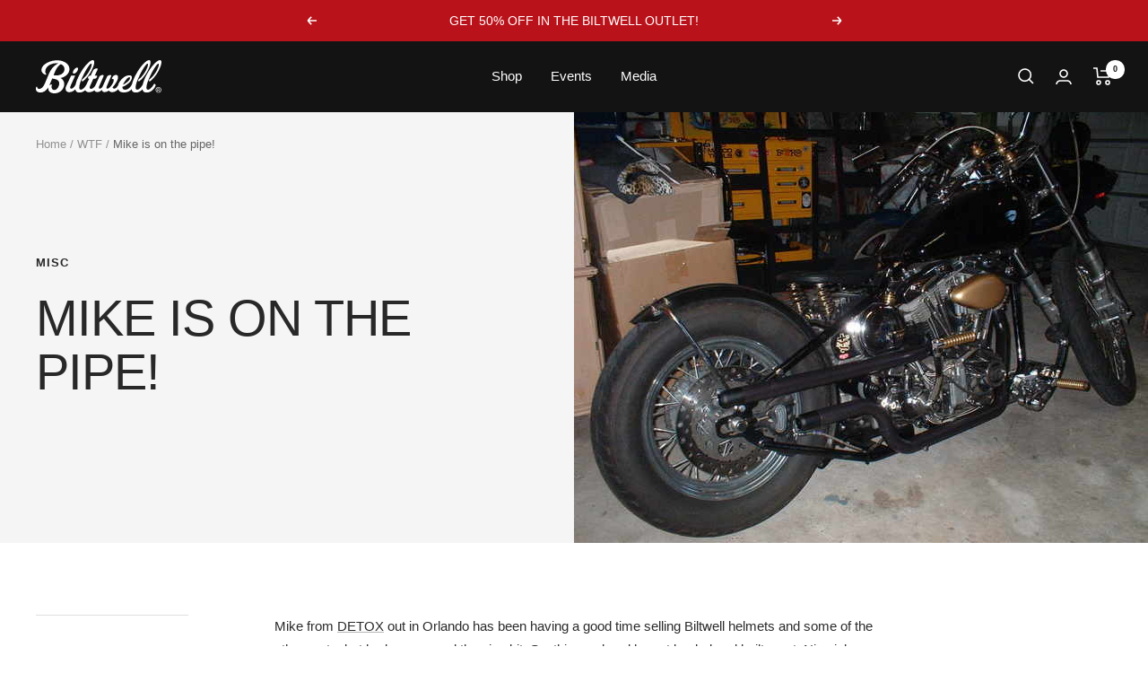

--- FILE ---
content_type: text/html; charset=utf-8
request_url: https://www.biltwellinc.com/blogs/wtf/mike-is-on-the-pipe
body_size: 82110
content:
<!doctype html><html class="no-js" lang="en" dir="ltr">
  <head>
    <meta charset="utf-8">
    <meta name="viewport" content="width=device-width, initial-scale=1.0, height=device-height, minimum-scale=1.0, maximum-scale=1.0">
    <meta name="theme-color" content="#131313">

    <title>Mike is on the pipe!</title><meta name="description" content="Mike from DETOX out in Orlando has been having a good time selling Biltwell helmets and some of the other parts, but had never used the pipe kit. So, this weekend he got loaded and built a set. Nice job, Mike. Here&#39;s what he had to say about the experience. After chopping the shit outta my orignal pipes, I decided to g"><link rel="canonical" href="https://www.biltwellinc.com/blogs/wtf/mike-is-on-the-pipe"><link rel="shortcut icon" href="//www.biltwellinc.com/cdn/shop/files/BILTWELL-FAVICON_96x96.jpg?v=1686670302" type="image/png"><link rel="preconnect" href="https://cdn.shopify.com">
    <link rel="dns-prefetch" href="https://productreviews.shopifycdn.com">
    <link rel="dns-prefetch" href="https://www.google-analytics.com">
    <link rel="preconnect" href="https://fonts.googleapis.com">
    <link rel="preconnect" href="https://fonts.gstatic.com" crossorigin>
    <link href="https://fonts.googleapis.com/css2?family=Roboto:wght@300;400;500;700&display=swap" rel="preconnect">
    <link href="https://fonts.cdnfonts.com/css/helvetica-neue-55?styles=16022,15985,30131" rel="preconnect"><link rel="preload" as="style" href="//www.biltwellinc.com/cdn/shop/t/149/assets/theme.css?v=112521115754091808291765240000">
    <link rel="preload" as="style" href="//www.biltwellinc.com/cdn/shop/t/149/assets/global.min.css?v=140498111730698092581765240000">

    
      <link rel="stylesheet" href="https://cdnjs.cloudflare.com/ajax/libs/fancybox/3.5.7/jquery.fancybox.min.css" type="text/css" media="screen" />
    

    <link rel="preload" as="script" href="//www.biltwellinc.com/cdn/shop/t/149/assets/vendor.js?v=31715688253868339281765240000">
    <link rel="preload" as="script" href="//www.biltwellinc.com/cdn/shop/t/149/assets/theme.js?v=169141864295651877311765240000">

    
<meta property="og:type" content="article">
  <meta property="og:title" content="Mike is on the pipe!"><meta property="og:image" content="http://www.biltwellinc.com/cdn/shop/articles/b6f37-dod1514022-1.jpg?v=1555434851">
  <meta property="og:image:secure_url" content="https://www.biltwellinc.com/cdn/shop/articles/b6f37-dod1514022-1.jpg?v=1555434851">
  <meta property="og:image:width" content="640">
  <meta property="og:image:height" content="480"><meta property="og:description" content="Mike from DETOX out in Orlando has been having a good time selling Biltwell helmets and some of the other parts, but had never used the pipe kit. So, this weekend he got loaded and built a set. Nice job, Mike. Here&#39;s what he had to say about the experience. After chopping the shit outta my orignal pipes, I decided to g"><meta property="og:url" content="https://www.biltwellinc.com/blogs/wtf/mike-is-on-the-pipe">
<meta property="og:site_name" content="Biltwell Inc."><meta name="twitter:card" content="summary"><meta name="twitter:title" content="Mike is on the pipe!">
  <meta name="twitter:description" content="Mike from DETOX out in Orlando has been having a good time selling Biltwell helmets and some of the other parts, but had never used the pipe kit. So, this weekend he got loaded and built a set. Nice job, Mike. Here&#39;s what he had to say about the experience. After chopping the shit outta my orignal pipes, I decided to give it a go. YUP building my own pipes. I got a Biltwell exhaust kit and some Hollow Point tips off the shelf. Loaded up the welder and headed over to the Detox shop. I got going about 1:30 Saturday afternoon. It was pretty slow going being my first set. I also relocated my breather and spent some tip cleaning up the old clamp areas from the old pipes. After some great cut and welds it all went to"><meta name="twitter:image" content="https://www.biltwellinc.com/cdn/shop/articles/b6f37-dod1514022-1_1200x1200_crop_center.jpg?v=1555434851">
  <meta name="twitter:image:alt" content="Mike is on the pipe!">
    
  <script type="application/ld+json">
  {
    "@context": "https://schema.org",
    "@type": "BlogPosting",
    "mainEntityOfPage": "/blogs/wtf/mike-is-on-the-pipe",
    "articleSection": "WTF",
    "keywords": "Misc",
    "headline": "Mike is on the pipe!",
    "description": "Mike from DETOX out in Orlando has been having a good time selling Biltwell helmets and some of the other parts, but had never used...",
    "dateCreated": "2019-04-16T10:14:11",
    "datePublished": "2007-11-18T16:00:00",
    "dateModified": "2007-11-18T16:00:00",
    "image": {
      "@type": "ImageObject",
      "url": "https://www.biltwellinc.com/cdn/shop/articles/b6f37-dod1514022-1.jpg?v=1555434851&width=1024",
      "image": "https://www.biltwellinc.com/cdn/shop/articles/b6f37-dod1514022-1.jpg?v=1555434851&width=1024",
      "name": "Mike is on the pipe!",
      "width": "1024",
      "height": "1024"
    },
    "author": {
      "@type": "Person",
      "name": " ",
      "givenName": null,
      "familyName": null
    },
    "publisher": {
      "@type": "Organization",
      "name": "Biltwell Inc."
    },
    "commentCount": 0,
    "comment": []
  }
  </script>



  <script type="application/ld+json">
  {
    "@context": "https://schema.org",
    "@type": "BreadcrumbList",
  "itemListElement": [{
      "@type": "ListItem",
      "position": 1,
      "name": "Home",
      "item": "https://www.biltwellinc.com"
    },{
          "@type": "ListItem",
          "position": 2,
          "name": "WTF",
          "item": "https://www.biltwellinc.com/blogs/wtf"
        }, {
          "@type": "ListItem",
          "position": 3,
          "name": "WTF",
          "item": "https://www.biltwellinc.com/blogs/wtf/mike-is-on-the-pipe"
        }]
  }
  </script>


    <style>
  /* Typography (heading) */
  

/* Typography (body) */
  



:root {--heading-color: 43, 43, 43;
    --text-color: 43, 43, 43;
    --background: 255, 255, 255;
    --secondary-background: 245, 245, 245;
    --border-color: 223, 223, 223;
    --border-color-darker: 170, 170, 170;
    --success-color: 128, 128, 128;
    --success-background: 230, 230, 230;
    --error-color: 185, 19, 26;
    --error-background: 250, 238, 239;
    --primary-button-background: 186, 18, 26;
    --primary-button-text-color: 255, 255, 255;
    --secondary-button-background: 186, 18, 26;
    --secondary-button-text-color: 255, 255, 255;
    --product-star-rating: 246, 164, 41;
    --product-on-sale-accent: 186, 18, 26;
    --product-sold-out-accent: 111, 113, 155;
    --product-custom-label-background: 64, 93, 230;
    --product-custom-label-text-color: 255, 255, 255;
    --product-custom-label-2-background: 243, 255, 52;
    --product-custom-label-2-text-color: 0, 0, 0;
    --product-low-stock-text-color: 186, 18, 26;
    --product-in-stock-text-color: 46, 158, 123;
    --loading-bar-background: 43, 43, 43;

    /* We duplicate some "base" colors as root colors, which is useful to use on drawer elements or popover without. Those should not be overridden to avoid issues */
    --root-heading-color: 43, 43, 43;
    --root-text-color: 43, 43, 43;
    --root-background: 255, 255, 255;
    --root-border-color: 223, 223, 223;
    --root-primary-button-background: 186, 18, 26;
    --root-primary-button-text-color: 255, 255, 255;

    --base-font-size: 15px;
    --heading-font-family: 'Helvetica Neue', sans-serif;
    --heading-font-weight: 400;
    --heading-font-style: normal;
    --heading-text-transform: uppercase;
    --text-font-family: 'Helvetica Neue', sans-serif;
    --text-font-weight: 400;
    --text-font-style: normal;
    --text-font-bold-weight: 700;

    /* Typography (font size) */
    --heading-xxsmall-font-size: 11px;
    --heading-xsmall-font-size: 11px;
    --heading-small-font-size: 12px;
    --heading-large-font-size: 36px;
    --heading-h1-font-size: 36px;
    --heading-h2-font-size: 30px;
    --heading-h3-font-size: 26px;
    --heading-h4-font-size: 24px;
    --heading-h5-font-size: 20px;
    --heading-h6-font-size: 16px;

    /* Control the look and feel of the theme by changing radius of various elements */
    --button-border-radius: 0px;
    --block-border-radius: 0px;
    --block-border-radius-reduced: 0px;
    --color-swatch-border-radius: 0px;

    /* Button size */
    --button-height: 48px;
    --button-small-height: 40px;

    /* Form related */
    --form-input-field-height: 48px;
    --form-input-gap: 16px;
    --form-submit-margin: 24px;

    /* Product listing related variables */
    --product-list-block-spacing: 32px;

    /* Video related */
    --play-button-background: 255, 255, 255;
    --play-button-arrow: 43, 43, 43;

    /* RTL support */
    --transform-logical-flip: 1;
    --transform-origin-start: left;
    --transform-origin-end: right;

    /* Other */
    --zoom-cursor-svg-url: url(//www.biltwellinc.com/cdn/shop/t/149/assets/zoom-cursor.svg?v=15014975676285369391765240000);
    --arrow-right-svg-url: url(//www.biltwellinc.com/cdn/shop/t/149/assets/arrow-right.svg?v=120168528550610344481765240000);
    --arrow-left-svg-url: url(//www.biltwellinc.com/cdn/shop/t/149/assets/arrow-left.svg?v=30248592730867938741765240000);

    /* Some useful variables that we can reuse in our CSS. Some explanation are needed for some of them:
       - container-max-width-minus-gutters: represents the container max width without the edge gutters
       - container-outer-width: considering the screen width, represent all the space outside the container
       - container-outer-margin: same as container-outer-width but get set to 0 inside a container
       - container-inner-width: the effective space inside the container (minus gutters)
       - grid-column-width: represents the width of a single column of the grid
       - vertical-breather: this is a variable that defines the global "spacing" between sections, and inside the section
                            to create some "breath" and minimum spacing
     */
    --container-max-width: 1600px;
    --container-gutter: 24px;
    --container-max-width-minus-gutters: calc(var(--container-max-width) - (var(--container-gutter)) * 2);
    --container-outer-width: max(calc((100vw - var(--container-max-width-minus-gutters)) / 2), var(--container-gutter));
    --container-outer-margin: var(--container-outer-width);
    --container-inner-width: calc(100vw - var(--container-outer-width) * 2);

    --grid-column-count: 10;
    --grid-gap: 24px;
    --grid-column-width: calc((100vw - var(--container-outer-width) * 2 - var(--grid-gap) * (var(--grid-column-count) - 1)) / var(--grid-column-count));

    --vertical-breather: 48px;
    --vertical-breather-tight: 48px;

    /* Shopify related variables */
    --payment-terms-background-color: #ffffff;
  }

  @media screen and (min-width: 741px) {
    :root {
      --container-gutter: 40px;
      --grid-column-count: 20;
      --vertical-breather: 64px;
      --vertical-breather-tight: 64px;

      /* Typography (font size) */
      --heading-xsmall-font-size: 12px;
      --heading-small-font-size: 13px;
      --heading-large-font-size: 52px;
      --heading-h1-font-size: 48px;
      --heading-h2-font-size: 38px;
      --heading-h3-font-size: 32px;
      --heading-h4-font-size: 24px;
      --heading-h5-font-size: 20px;
      --heading-h6-font-size: 18px;

      /* Form related */
      --form-input-field-height: 52px;
      --form-submit-margin: 32px;

      /* Button size */
      --button-height: 52px;
      --button-small-height: 44px;
    }
  }

  @media screen and (min-width: 1200px) {
    :root {
      --vertical-breather: 80px;
      --vertical-breather-tight: 64px;
      --product-list-block-spacing: 48px;

      /* Typography */
      --heading-large-font-size: 64px;
      --heading-h1-font-size: 56px;
      --heading-h2-font-size: 48px;
      --heading-h3-font-size: 36px;
      --heading-h4-font-size: 30px;
      --heading-h5-font-size: 24px;
      --heading-h6-font-size: 18px;
    }
  }

  @media screen and (min-width: 1600px) {
    :root {
      --vertical-breather: 90px;
      --vertical-breather-tight: 64px;
    }
  }
</style>
    <script>
  // This allows to expose several variables to the global scope, to be used in scripts
  window.themeVariables = {
    settings: {
      direction: "ltr",
      pageType: "article",
      cartCount: 0,
      moneyFormat: "${{amount}}",
      moneyWithCurrencyFormat: "${{amount}} USD",
      showVendor: false,
      discountMode: "saving",
      currencyCodeEnabled: false,
      cartType: "drawer",
      cartCurrency: "USD",
      mobileZoomFactor: 2.5
    },

    routes: {
      host: "www.biltwellinc.com",
      rootUrl: "\/",
      rootUrlWithoutSlash: '',
      cartUrl: "\/cart",
      cartAddUrl: "\/cart\/add",
      cartChangeUrl: "\/cart\/change",
      searchUrl: "\/search",
      predictiveSearchUrl: "\/search\/suggest",
      productRecommendationsUrl: "\/recommendations\/products"
    },

    strings: {
      accessibilityDelete: "Delete",
      accessibilityClose: "Close",
      collectionSoldOut: "Sold out",
      collectionDiscount: "Save @savings@",
      productSalePrice: "Sale price",
      productRegularPrice: "Regular price",
      productFormUnavailable: "Unavailable",
      productFormSoldOut: "Sold out",
      productFormPreOrder: "Pre-order",
      productFormAddToCart: "Add to cart",
      searchNoResults: "No results could be found.",
      searchNewSearch: "New search",
      searchProducts: "Products",
      searchArticles: "Journal",
      searchPages: "Pages",
      searchCollections: "Collections",
      cartViewCart: "View cart",
      cartItemAdded: "Item added to your cart!",
      cartItemAddedShort: "Added to your cart!",
      cartAddOrderNote: "Add order note",
      cartEditOrderNote: "Edit order note",
      shippingEstimatorNoResults: "Sorry, we do not ship to your address.",
      shippingEstimatorOneResult: "There is one shipping rate for your address:",
      shippingEstimatorMultipleResults: "There are several shipping rates for your address:",
      shippingEstimatorError: "One or more error occurred while retrieving shipping rates:"
    },

    libs: {
      flickity: "\/\/www.biltwellinc.com\/cdn\/shop\/t\/149\/assets\/flickity.js?v=176646718982628074891765240000",
      photoswipe: "\/\/www.biltwellinc.com\/cdn\/shop\/t\/149\/assets\/photoswipe.js?v=132268647426145925301765240000",
      qrCode: "\/\/www.biltwellinc.com\/cdn\/shopifycloud\/storefront\/assets\/themes_support\/vendor\/qrcode-3f2b403b.js"
    },

    breakpoints: {
      phone: 'screen and (max-width: 740px)',
      tablet: 'screen and (min-width: 741px) and (max-width: 999px)',
      tabletAndUp: 'screen and (min-width: 741px)',
      pocket: 'screen and (max-width: 999px)',
      lap: 'screen and (min-width: 1000px) and (max-width: 1199px)',
      lapAndUp: 'screen and (min-width: 1000px)',
      desktop: 'screen and (min-width: 1200px)',
      wide: 'screen and (min-width: 1400px)'
    }
  };

  window.addEventListener('pageshow', async () => {
    const cartContent = await (await fetch(`${window.themeVariables.routes.cartUrl}.js`, {cache: 'reload'})).json();
    document.documentElement.dispatchEvent(new CustomEvent('cart:refresh', {detail: {cart: cartContent}}));
  });

  if ('noModule' in HTMLScriptElement.prototype) {
    // Old browsers (like IE) that does not support module will be considered as if not executing JS at all
    document.documentElement.className = document.documentElement.className.replace('no-js', 'js');

    requestAnimationFrame(() => {
      const viewportHeight = (window.visualViewport ? window.visualViewport.height : document.documentElement.clientHeight);
      document.documentElement.style.setProperty('--window-height',viewportHeight + 'px');
    });
  }</script>

    <link rel="stylesheet" href="//www.biltwellinc.com/cdn/shop/t/149/assets/theme.css?v=112521115754091808291765240000">

    <script src="//www.biltwellinc.com/cdn/shop/t/149/assets/vendor.js?v=31715688253868339281765240000" defer></script>
    <script src="//www.biltwellinc.com/cdn/shop/t/149/assets/theme.js?v=169141864295651877311765240000" defer></script>
    <script src="//www.biltwellinc.com/cdn/shop/t/149/assets/custom.js?v=73995093766274231671765240000" defer></script>
    

    

    
      <script src="https://cdnjs.cloudflare.com/ajax/libs/jquery/3.4.1/jquery.min.js"></script>
      <script type="text/javascript" src="https://cdnjs.cloudflare.com/ajax/libs/fancybox/3.5.7/jquery.fancybox.min.js"></script>
      <script>
        jQuery(function () {
          jQuery('.rte a > img').each(function () {
            jQuery(this).unwrap();
          });
          jQuery('.rte img').not('a > img').each(function () {
            $('a').removeAttr('rel');
            var random_param = Math.floor((Math.random() * 10000) + 10000);
            var re = /(_small)|(_compact)|(_medium)|(_large)|(_grande)/;
            var src = jQuery(this).attr('src');
            var href = src + "?v=" + random_param;
            jQuery(this).wrap('<a></a>')
              .parent()
              .attr('href', href)
              .addClass('lightbox')
              .fancybox({
                'hideOnContentClick': true
              });
          });
        });
      </script>
    


    <!-- Hotjar Tracking Code for www.biltwellinc.com -->
    <script defer="defer">
      (function(h,o,t,j,a,r){
          h.hj=h.hj||function(){(h.hj.q=h.hj.q||[]).push(arguments)};
          h._hjSettings={hjid:1400692,hjsv:6};
          a=o.getElementsByTagName('head')[0];
          r=o.createElement('script');r.async=1;
          r.src=t+h._hjSettings.hjid+j+h._hjSettings.hjsv;
          a.appendChild(r);
      })(window,document,'https://static.hotjar.com/c/hotjar-','.js?sv=');
    </script>

    <!-- Clarity tracking script -->
    <script type="text/javascript">
      (function(c,l,a,r,i,t,y){
          c[a]=c[a]||function(){(c[a].q=c[a].q||[]).push(arguments)};
          t=l.createElement(r);t.async=1;t.src="https://www.clarity.ms/tag/"+i;
          y=l.getElementsByTagName(r)[0];y.parentNode.insertBefore(t,y);
      })(window, document, "clarity", "script", "kivinbcua2");
    </script>

    <script>window.performance && window.performance.mark && window.performance.mark('shopify.content_for_header.start');</script><meta name="google-site-verification" content="SsCdTLc8vY9nGYU1XZJOzd5sItqK0U7KtE7LZKKZIhM">
<meta name="google-site-verification" content="SsCdTLc8vY9nGYU1XZJOzd5sItqK0U7KtE7LZKKZIhM">
<meta id="shopify-digital-wallet" name="shopify-digital-wallet" content="/25936580/digital_wallets/dialog">
<meta name="shopify-checkout-api-token" content="6a61b816475da98516e896882c3a789f">
<meta id="in-context-paypal-metadata" data-shop-id="25936580" data-venmo-supported="false" data-environment="production" data-locale="en_US" data-paypal-v4="true" data-currency="USD">
<link rel="alternate" type="application/atom+xml" title="Feed" href="/blogs/wtf.atom" />
<link rel="alternate" hreflang="x-default" href="https://www.biltwellinc.com/blogs/wtf/mike-is-on-the-pipe">
<link rel="alternate" hreflang="en-CA" href="https://www.biltwellinc.com/en-ca/blogs/wtf/mike-is-on-the-pipe">
<link rel="alternate" hreflang="en-AU" href="https://www.biltwellinc.com/en-au/blogs/wtf/mike-is-on-the-pipe">
<link rel="alternate" hreflang="en-GB" href="https://www.biltwellinc.com/en-gb/blogs/wtf/mike-is-on-the-pipe">
<link rel="alternate" hreflang="en-DE" href="https://www.biltwellinc.com/en-de/blogs/wtf/mike-is-on-the-pipe">
<link rel="alternate" hreflang="en-MX" href="https://www.biltwellinc.com/en-mx/blogs/wtf/mike-is-on-the-pipe">
<link rel="alternate" hreflang="en-CH" href="https://www.biltwellinc.com/en-ch/blogs/wtf/mike-is-on-the-pipe">
<link rel="alternate" hreflang="en-IT" href="https://www.biltwellinc.com/en-it/blogs/wtf/mike-is-on-the-pipe">
<link rel="alternate" hreflang="en-NZ" href="https://www.biltwellinc.com/en-nz/blogs/wtf/mike-is-on-the-pipe">
<link rel="alternate" hreflang="en-JP" href="https://www.biltwellinc.com/en-jp/blogs/wtf/mike-is-on-the-pipe">
<link rel="alternate" hreflang="en-PH" href="https://www.biltwellinc.com/en-ph/blogs/wtf/mike-is-on-the-pipe">
<link rel="alternate" hreflang="en-US" href="https://www.biltwellinc.com/blogs/wtf/mike-is-on-the-pipe">
<script async="async" src="/checkouts/internal/preloads.js?locale=en-US"></script>
<link rel="preconnect" href="https://shop.app" crossorigin="anonymous">
<script async="async" src="https://shop.app/checkouts/internal/preloads.js?locale=en-US&shop_id=25936580" crossorigin="anonymous"></script>
<script id="apple-pay-shop-capabilities" type="application/json">{"shopId":25936580,"countryCode":"US","currencyCode":"USD","merchantCapabilities":["supports3DS"],"merchantId":"gid:\/\/shopify\/Shop\/25936580","merchantName":"Biltwell Inc.","requiredBillingContactFields":["postalAddress","email","phone"],"requiredShippingContactFields":["postalAddress","email","phone"],"shippingType":"shipping","supportedNetworks":["visa","masterCard","amex","discover","elo","jcb"],"total":{"type":"pending","label":"Biltwell Inc.","amount":"1.00"},"shopifyPaymentsEnabled":true,"supportsSubscriptions":true}</script>
<script id="shopify-features" type="application/json">{"accessToken":"6a61b816475da98516e896882c3a789f","betas":["rich-media-storefront-analytics"],"domain":"www.biltwellinc.com","predictiveSearch":true,"shopId":25936580,"locale":"en"}</script>
<script>var Shopify = Shopify || {};
Shopify.shop = "biltwellstore.myshopify.com";
Shopify.locale = "en";
Shopify.currency = {"active":"USD","rate":"1.0"};
Shopify.country = "US";
Shopify.theme = {"name":"biltwell-2.0.2 - homepage slider rebuild v2","id":143437365290,"schema_name":"Focal","schema_version":"10.1.0","theme_store_id":null,"role":"main"};
Shopify.theme.handle = "null";
Shopify.theme.style = {"id":null,"handle":null};
Shopify.cdnHost = "www.biltwellinc.com/cdn";
Shopify.routes = Shopify.routes || {};
Shopify.routes.root = "/";</script>
<script type="module">!function(o){(o.Shopify=o.Shopify||{}).modules=!0}(window);</script>
<script>!function(o){function n(){var o=[];function n(){o.push(Array.prototype.slice.apply(arguments))}return n.q=o,n}var t=o.Shopify=o.Shopify||{};t.loadFeatures=n(),t.autoloadFeatures=n()}(window);</script>
<script>
  window.ShopifyPay = window.ShopifyPay || {};
  window.ShopifyPay.apiHost = "shop.app\/pay";
  window.ShopifyPay.redirectState = null;
</script>
<script id="shop-js-analytics" type="application/json">{"pageType":"article"}</script>
<script defer="defer" async type="module" src="//www.biltwellinc.com/cdn/shopifycloud/shop-js/modules/v2/client.init-shop-cart-sync_BT-GjEfc.en.esm.js"></script>
<script defer="defer" async type="module" src="//www.biltwellinc.com/cdn/shopifycloud/shop-js/modules/v2/chunk.common_D58fp_Oc.esm.js"></script>
<script defer="defer" async type="module" src="//www.biltwellinc.com/cdn/shopifycloud/shop-js/modules/v2/chunk.modal_xMitdFEc.esm.js"></script>
<script type="module">
  await import("//www.biltwellinc.com/cdn/shopifycloud/shop-js/modules/v2/client.init-shop-cart-sync_BT-GjEfc.en.esm.js");
await import("//www.biltwellinc.com/cdn/shopifycloud/shop-js/modules/v2/chunk.common_D58fp_Oc.esm.js");
await import("//www.biltwellinc.com/cdn/shopifycloud/shop-js/modules/v2/chunk.modal_xMitdFEc.esm.js");

  window.Shopify.SignInWithShop?.initShopCartSync?.({"fedCMEnabled":true,"windoidEnabled":true});

</script>
<script>
  window.Shopify = window.Shopify || {};
  if (!window.Shopify.featureAssets) window.Shopify.featureAssets = {};
  window.Shopify.featureAssets['shop-js'] = {"shop-cart-sync":["modules/v2/client.shop-cart-sync_DZOKe7Ll.en.esm.js","modules/v2/chunk.common_D58fp_Oc.esm.js","modules/v2/chunk.modal_xMitdFEc.esm.js"],"init-fed-cm":["modules/v2/client.init-fed-cm_B6oLuCjv.en.esm.js","modules/v2/chunk.common_D58fp_Oc.esm.js","modules/v2/chunk.modal_xMitdFEc.esm.js"],"shop-cash-offers":["modules/v2/client.shop-cash-offers_D2sdYoxE.en.esm.js","modules/v2/chunk.common_D58fp_Oc.esm.js","modules/v2/chunk.modal_xMitdFEc.esm.js"],"shop-login-button":["modules/v2/client.shop-login-button_QeVjl5Y3.en.esm.js","modules/v2/chunk.common_D58fp_Oc.esm.js","modules/v2/chunk.modal_xMitdFEc.esm.js"],"pay-button":["modules/v2/client.pay-button_DXTOsIq6.en.esm.js","modules/v2/chunk.common_D58fp_Oc.esm.js","modules/v2/chunk.modal_xMitdFEc.esm.js"],"shop-button":["modules/v2/client.shop-button_DQZHx9pm.en.esm.js","modules/v2/chunk.common_D58fp_Oc.esm.js","modules/v2/chunk.modal_xMitdFEc.esm.js"],"avatar":["modules/v2/client.avatar_BTnouDA3.en.esm.js"],"init-windoid":["modules/v2/client.init-windoid_CR1B-cfM.en.esm.js","modules/v2/chunk.common_D58fp_Oc.esm.js","modules/v2/chunk.modal_xMitdFEc.esm.js"],"init-shop-for-new-customer-accounts":["modules/v2/client.init-shop-for-new-customer-accounts_C_vY_xzh.en.esm.js","modules/v2/client.shop-login-button_QeVjl5Y3.en.esm.js","modules/v2/chunk.common_D58fp_Oc.esm.js","modules/v2/chunk.modal_xMitdFEc.esm.js"],"init-shop-email-lookup-coordinator":["modules/v2/client.init-shop-email-lookup-coordinator_BI7n9ZSv.en.esm.js","modules/v2/chunk.common_D58fp_Oc.esm.js","modules/v2/chunk.modal_xMitdFEc.esm.js"],"init-shop-cart-sync":["modules/v2/client.init-shop-cart-sync_BT-GjEfc.en.esm.js","modules/v2/chunk.common_D58fp_Oc.esm.js","modules/v2/chunk.modal_xMitdFEc.esm.js"],"shop-toast-manager":["modules/v2/client.shop-toast-manager_DiYdP3xc.en.esm.js","modules/v2/chunk.common_D58fp_Oc.esm.js","modules/v2/chunk.modal_xMitdFEc.esm.js"],"init-customer-accounts":["modules/v2/client.init-customer-accounts_D9ZNqS-Q.en.esm.js","modules/v2/client.shop-login-button_QeVjl5Y3.en.esm.js","modules/v2/chunk.common_D58fp_Oc.esm.js","modules/v2/chunk.modal_xMitdFEc.esm.js"],"init-customer-accounts-sign-up":["modules/v2/client.init-customer-accounts-sign-up_iGw4briv.en.esm.js","modules/v2/client.shop-login-button_QeVjl5Y3.en.esm.js","modules/v2/chunk.common_D58fp_Oc.esm.js","modules/v2/chunk.modal_xMitdFEc.esm.js"],"shop-follow-button":["modules/v2/client.shop-follow-button_CqMgW2wH.en.esm.js","modules/v2/chunk.common_D58fp_Oc.esm.js","modules/v2/chunk.modal_xMitdFEc.esm.js"],"checkout-modal":["modules/v2/client.checkout-modal_xHeaAweL.en.esm.js","modules/v2/chunk.common_D58fp_Oc.esm.js","modules/v2/chunk.modal_xMitdFEc.esm.js"],"shop-login":["modules/v2/client.shop-login_D91U-Q7h.en.esm.js","modules/v2/chunk.common_D58fp_Oc.esm.js","modules/v2/chunk.modal_xMitdFEc.esm.js"],"lead-capture":["modules/v2/client.lead-capture_BJmE1dJe.en.esm.js","modules/v2/chunk.common_D58fp_Oc.esm.js","modules/v2/chunk.modal_xMitdFEc.esm.js"],"payment-terms":["modules/v2/client.payment-terms_Ci9AEqFq.en.esm.js","modules/v2/chunk.common_D58fp_Oc.esm.js","modules/v2/chunk.modal_xMitdFEc.esm.js"]};
</script>
<script>(function() {
  var isLoaded = false;
  function asyncLoad() {
    if (isLoaded) return;
    isLoaded = true;
    var urls = ["\/\/www.powr.io\/powr.js?powr-token=biltwellstore.myshopify.com\u0026external-type=shopify\u0026shop=biltwellstore.myshopify.com","https:\/\/d23dclunsivw3h.cloudfront.net\/redirect-app.js?shop=biltwellstore.myshopify.com","https:\/\/cdn.opinew.com\/js\/opinew-active.js?shop=biltwellstore.myshopify.com","https:\/\/static.klaviyo.com\/onsite\/js\/KexGMp\/klaviyo.js?company_id=KexGMp\u0026shop=biltwellstore.myshopify.com","https:\/\/cdn.attn.tv\/biltwell\/dtag.js?shop=biltwellstore.myshopify.com","https:\/\/evey-files.s3.amazonaws.com\/js\/online_store.js?shop=biltwellstore.myshopify.com","\/\/backinstock.useamp.com\/widget\/15131_1767154221.js?category=bis\u0026v=6\u0026shop=biltwellstore.myshopify.com"];
    for (var i = 0; i < urls.length; i++) {
      var s = document.createElement('script');
      s.type = 'text/javascript';
      s.async = true;
      s.src = urls[i];
      var x = document.getElementsByTagName('script')[0];
      x.parentNode.insertBefore(s, x);
    }
  };
  if(window.attachEvent) {
    window.attachEvent('onload', asyncLoad);
  } else {
    window.addEventListener('load', asyncLoad, false);
  }
})();</script>
<script id="__st">var __st={"a":25936580,"offset":-28800,"reqid":"1720e8e2-2afb-42cd-9ee8-69a892393692-1769096196","pageurl":"www.biltwellinc.com\/blogs\/wtf\/mike-is-on-the-pipe","s":"articles-13502119978","u":"4f1b4f43f460","p":"article","rtyp":"article","rid":13502119978};</script>
<script>window.ShopifyPaypalV4VisibilityTracking = true;</script>
<script id="captcha-bootstrap">!function(){'use strict';const t='contact',e='account',n='new_comment',o=[[t,t],['blogs',n],['comments',n],[t,'customer']],c=[[e,'customer_login'],[e,'guest_login'],[e,'recover_customer_password'],[e,'create_customer']],r=t=>t.map((([t,e])=>`form[action*='/${t}']:not([data-nocaptcha='true']) input[name='form_type'][value='${e}']`)).join(','),a=t=>()=>t?[...document.querySelectorAll(t)].map((t=>t.form)):[];function s(){const t=[...o],e=r(t);return a(e)}const i='password',u='form_key',d=['recaptcha-v3-token','g-recaptcha-response','h-captcha-response',i],f=()=>{try{return window.sessionStorage}catch{return}},m='__shopify_v',_=t=>t.elements[u];function p(t,e,n=!1){try{const o=window.sessionStorage,c=JSON.parse(o.getItem(e)),{data:r}=function(t){const{data:e,action:n}=t;return t[m]||n?{data:e,action:n}:{data:t,action:n}}(c);for(const[e,n]of Object.entries(r))t.elements[e]&&(t.elements[e].value=n);n&&o.removeItem(e)}catch(o){console.error('form repopulation failed',{error:o})}}const l='form_type',E='cptcha';function T(t){t.dataset[E]=!0}const w=window,h=w.document,L='Shopify',v='ce_forms',y='captcha';let A=!1;((t,e)=>{const n=(g='f06e6c50-85a8-45c8-87d0-21a2b65856fe',I='https://cdn.shopify.com/shopifycloud/storefront-forms-hcaptcha/ce_storefront_forms_captcha_hcaptcha.v1.5.2.iife.js',D={infoText:'Protected by hCaptcha',privacyText:'Privacy',termsText:'Terms'},(t,e,n)=>{const o=w[L][v],c=o.bindForm;if(c)return c(t,g,e,D).then(n);var r;o.q.push([[t,g,e,D],n]),r=I,A||(h.body.append(Object.assign(h.createElement('script'),{id:'captcha-provider',async:!0,src:r})),A=!0)});var g,I,D;w[L]=w[L]||{},w[L][v]=w[L][v]||{},w[L][v].q=[],w[L][y]=w[L][y]||{},w[L][y].protect=function(t,e){n(t,void 0,e),T(t)},Object.freeze(w[L][y]),function(t,e,n,w,h,L){const[v,y,A,g]=function(t,e,n){const i=e?o:[],u=t?c:[],d=[...i,...u],f=r(d),m=r(i),_=r(d.filter((([t,e])=>n.includes(e))));return[a(f),a(m),a(_),s()]}(w,h,L),I=t=>{const e=t.target;return e instanceof HTMLFormElement?e:e&&e.form},D=t=>v().includes(t);t.addEventListener('submit',(t=>{const e=I(t);if(!e)return;const n=D(e)&&!e.dataset.hcaptchaBound&&!e.dataset.recaptchaBound,o=_(e),c=g().includes(e)&&(!o||!o.value);(n||c)&&t.preventDefault(),c&&!n&&(function(t){try{if(!f())return;!function(t){const e=f();if(!e)return;const n=_(t);if(!n)return;const o=n.value;o&&e.removeItem(o)}(t);const e=Array.from(Array(32),(()=>Math.random().toString(36)[2])).join('');!function(t,e){_(t)||t.append(Object.assign(document.createElement('input'),{type:'hidden',name:u})),t.elements[u].value=e}(t,e),function(t,e){const n=f();if(!n)return;const o=[...t.querySelectorAll(`input[type='${i}']`)].map((({name:t})=>t)),c=[...d,...o],r={};for(const[a,s]of new FormData(t).entries())c.includes(a)||(r[a]=s);n.setItem(e,JSON.stringify({[m]:1,action:t.action,data:r}))}(t,e)}catch(e){console.error('failed to persist form',e)}}(e),e.submit())}));const S=(t,e)=>{t&&!t.dataset[E]&&(n(t,e.some((e=>e===t))),T(t))};for(const o of['focusin','change'])t.addEventListener(o,(t=>{const e=I(t);D(e)&&S(e,y())}));const B=e.get('form_key'),M=e.get(l),P=B&&M;t.addEventListener('DOMContentLoaded',(()=>{const t=y();if(P)for(const e of t)e.elements[l].value===M&&p(e,B);[...new Set([...A(),...v().filter((t=>'true'===t.dataset.shopifyCaptcha))])].forEach((e=>S(e,t)))}))}(h,new URLSearchParams(w.location.search),n,t,e,['guest_login'])})(!0,!0)}();</script>
<script integrity="sha256-4kQ18oKyAcykRKYeNunJcIwy7WH5gtpwJnB7kiuLZ1E=" data-source-attribution="shopify.loadfeatures" defer="defer" src="//www.biltwellinc.com/cdn/shopifycloud/storefront/assets/storefront/load_feature-a0a9edcb.js" crossorigin="anonymous"></script>
<script crossorigin="anonymous" defer="defer" src="//www.biltwellinc.com/cdn/shopifycloud/storefront/assets/shopify_pay/storefront-65b4c6d7.js?v=20250812"></script>
<script data-source-attribution="shopify.dynamic_checkout.dynamic.init">var Shopify=Shopify||{};Shopify.PaymentButton=Shopify.PaymentButton||{isStorefrontPortableWallets:!0,init:function(){window.Shopify.PaymentButton.init=function(){};var t=document.createElement("script");t.src="https://www.biltwellinc.com/cdn/shopifycloud/portable-wallets/latest/portable-wallets.en.js",t.type="module",document.head.appendChild(t)}};
</script>
<script data-source-attribution="shopify.dynamic_checkout.buyer_consent">
  function portableWalletsHideBuyerConsent(e){var t=document.getElementById("shopify-buyer-consent"),n=document.getElementById("shopify-subscription-policy-button");t&&n&&(t.classList.add("hidden"),t.setAttribute("aria-hidden","true"),n.removeEventListener("click",e))}function portableWalletsShowBuyerConsent(e){var t=document.getElementById("shopify-buyer-consent"),n=document.getElementById("shopify-subscription-policy-button");t&&n&&(t.classList.remove("hidden"),t.removeAttribute("aria-hidden"),n.addEventListener("click",e))}window.Shopify?.PaymentButton&&(window.Shopify.PaymentButton.hideBuyerConsent=portableWalletsHideBuyerConsent,window.Shopify.PaymentButton.showBuyerConsent=portableWalletsShowBuyerConsent);
</script>
<script data-source-attribution="shopify.dynamic_checkout.cart.bootstrap">document.addEventListener("DOMContentLoaded",(function(){function t(){return document.querySelector("shopify-accelerated-checkout-cart, shopify-accelerated-checkout")}if(t())Shopify.PaymentButton.init();else{new MutationObserver((function(e,n){t()&&(Shopify.PaymentButton.init(),n.disconnect())})).observe(document.body,{childList:!0,subtree:!0})}}));
</script>
<link id="shopify-accelerated-checkout-styles" rel="stylesheet" media="screen" href="https://www.biltwellinc.com/cdn/shopifycloud/portable-wallets/latest/accelerated-checkout-backwards-compat.css" crossorigin="anonymous">
<style id="shopify-accelerated-checkout-cart">
        #shopify-buyer-consent {
  margin-top: 1em;
  display: inline-block;
  width: 100%;
}

#shopify-buyer-consent.hidden {
  display: none;
}

#shopify-subscription-policy-button {
  background: none;
  border: none;
  padding: 0;
  text-decoration: underline;
  font-size: inherit;
  cursor: pointer;
}

#shopify-subscription-policy-button::before {
  box-shadow: none;
}

      </style>

<script>window.performance && window.performance.mark && window.performance.mark('shopify.content_for_header.end');</script>
  <link rel="preload" href="https://cdn.opinew.com/styles/opw-icons/style.css" as="style" onload="this.onload=null;this.rel='stylesheet'">
    <noscript><link rel="stylesheet" href="https://cdn.opinew.com/styles/opw-icons/style.css"></noscript>
<style id='opinew_product_plugin_css'>
    .opinew-stars-plugin-product .opinew-star-plugin-inside .stars-color, 
    .opinew-stars-plugin-product .stars-color, 
    .stars-color {
        color:#C4161DFF !important;
    }
    .opinew-stars-plugin-link {
        cursor: pointer;
    }
    .opinew-no-reviews-stars-plugin:hover {
        color: #C45500;
    }
    
    .opw-widget-wrapper-default {
        max-width: 1200px;
        margin: 0 auto;
    }
    
            #opinew-stars-plugin-product {
                text-align:left;
            }
            
            .opinew-stars-plugin-product-list {
                text-align:center;
            }
            
        .opinew-list-stars-disable {
            display:none;
        }
        .opinew-product-page-stars-disable {
            display:none;
        }
        
            .no-reviews-hide-widget{
                display: none;
               } .opinew-star-plugin-inside i.opw-noci:empty{display:inherit!important}#opinew_all_reviews_plugin_app:empty,#opinew_badge_plugin_app:empty,#opinew_carousel_plugin_app:empty,#opinew_product_floating_widget:empty,#opinew_product_plugin_app:empty,#opinew_review_request_app:empty,.opinew-all-reviews-plugin-dynamic:empty,.opinew-badge-plugin-dynamic:empty,.opinew-carousel-plugin-dynamic:empty,.opinew-product-plugin-dynamic:empty,.opinew-review-request-dynamic:empty,.opw-dynamic-stars-collection:empty,.opw-dynamic-stars:empty{display:block!important} #shopify-section-1547576497326 > section > div > div > div > div > div > div > ul > li:nth-child(n) > a > div > div > span.opinew-no-reviews-stars-plugin > b {
color: #979797!important;
} </style>
<meta id='opinew_config_container'  data-opwconfig='{&quot;server_url&quot;: &quot;https://api.opinew.com&quot;, &quot;shop&quot;: {&quot;id&quot;: 154870, &quot;name&quot;: &quot;Biltwell Inc.&quot;, &quot;public_api_key&quot;: &quot;ZLN1OWYMGF5P5UZZMUVA&quot;, &quot;logo_url&quot;: null}, &quot;permissions&quot;: {&quot;no_branding&quot;: true, &quot;up_to3_photos&quot;: false, &quot;up_to5_photos&quot;: true, &quot;q_and_a&quot;: true, &quot;video_reviews&quot;: false, &quot;optimised_images&quot;: true, &quot;link_shops_single&quot;: false, &quot;link_shops_double&quot;: false, &quot;link_shops_unlimited&quot;: false, &quot;bazaarvoice_integration&quot;: false}, &quot;review_publishing&quot;: &quot;email&quot;, &quot;badge_shop_reviews_link&quot;: &quot;https://api.opinew.com/shop-reviews/154870&quot;, &quot;stars_color_product_and_collections&quot;: &quot;#C4161DFF&quot;, &quot;theme_transparent_color&quot;: &quot;initial&quot;, &quot;navbar_color&quot;: &quot;#000000&quot;, &quot;questions_and_answers_active&quot;: false, &quot;number_reviews_per_page&quot;: 8, &quot;show_customer_images_section&quot;: true, &quot;display_stars_if_no_reviews&quot;: false, &quot;stars_alignment_product_page&quot;: &quot;left&quot;, &quot;stars_alignment_product_page_mobile&quot;: &quot;center&quot;, &quot;stars_alignment_collections&quot;: &quot;center&quot;, &quot;stars_alignment_collections_mobile&quot;: &quot;center&quot;, &quot;badge_stars_color&quot;: &quot;#ffc617&quot;, &quot;badge_border_color&quot;: &quot;#dae1e7&quot;, &quot;badge_background_color&quot;: &quot;#ffffff&quot;, &quot;badge_text_color&quot;: &quot;#3C3C3C&quot;, &quot;badge_secondary_text_color&quot;: &quot;#606f7b&quot;, &quot;carousel_theme_style&quot;: &quot;card&quot;, &quot;carousel_stars_color&quot;: &quot;#FFC617&quot;, &quot;carousel_border_color&quot;: &quot;#c5c5c5&quot;, &quot;carousel_background_color&quot;: &quot;#ffffff00&quot;, &quot;carousel_controls_color&quot;: &quot;#5a5a5a&quot;, &quot;carousel_verified_badge_color&quot;: &quot;#38c172&quot;, &quot;carousel_text_color&quot;: &quot;#3d4852&quot;, &quot;carousel_secondary_text_color&quot;: &quot;#606f7b&quot;, &quot;carousel_product_name_color&quot;: &quot;#3d4852&quot;, &quot;carousel_widget_show_dates&quot;: true, &quot;carousel_border_active&quot;: false, &quot;carousel_auto_scroll&quot;: false, &quot;carousel_show_product_name&quot;: false, &quot;carousel_featured_reviews&quot;: [], &quot;display_widget_if_no_reviews&quot;: false, &quot;show_country_and_foreign_reviews&quot;: false, &quot;show_full_customer_names&quot;: false, &quot;custom_header_url&quot;: null, &quot;custom_card_url&quot;: null, &quot;custom_gallery_url&quot;: null, &quot;default_sorting&quot;: &quot;recent&quot;, &quot;enable_widget_review_search&quot;: true, &quot;center_stars_mobile&quot;: false, &quot;center_stars_mobile_breakpoint&quot;: &quot;1000px&quot;, &quot;ab_test_active&quot;: false, &quot;request_form_stars_color&quot;: &quot;#C4161D&quot;, &quot;request_form_image_url&quot;: &quot;https://opinew.imgix.net/https%3A%2F%2Fcdn.opinew.com%2Femail-template-images%2F154870%2FEO75UGKQBT.png?fit=max&amp;h=450&amp;orient=0&amp;s=ceaf58f25e526cfd7d7cfd4c4f5b64ac&quot;, &quot;request_form_custom_css&quot;: null, &quot;request_form_show_ratings&quot;: null, &quot;request_form_display_shop_logo&quot;: null, &quot;request_form_display_product_image&quot;: null, &quot;request_form_progress_type&quot;: null, &quot;request_form_btn_color&quot;: &quot;#2f70ee&quot;, &quot;request_form_progress_bar_color&quot;: &quot;#2f70ee&quot;, &quot;request_form_background_color&quot;: &quot;#DCEBFC&quot;, &quot;request_form_card_background&quot;: &quot;#FFFFFF&quot;, &quot;can_display_photos&quot;: true, &quot;background_color&quot;: &quot;#F3F3F3&quot;, &quot;buttons_color&quot;: &quot;#ffc617&quot;, &quot;display_floating_widget&quot;: false, &quot;display_review_source&quot;: false, &quot;floating_widget_button_background_color&quot;: &quot;#000000&quot;, &quot;floating_widget_button_text_color&quot;: &quot;#ffffff&quot;, &quot;floating_widget_button_position&quot;: &quot;left&quot;, &quot;navbar_text_color&quot;: &quot;#232323&quot;, &quot;number_review_columns&quot;: 1, &quot;pagination_color&quot;: &quot;#AEAEAE&quot;, &quot;preferred_date_format&quot;: &quot;MM/dd/yyyy&quot;, &quot;preferred_language&quot;: &quot;en&quot;, &quot;review_image_max_height&quot;: &quot;450px&quot;, &quot;reviews_card_border_active&quot;: true, &quot;reviews_card_border_color&quot;: &quot;#76757524&quot;, &quot;secondary_text_color&quot;: &quot;#232323&quot;, &quot;show_large_review_image&quot;: false, &quot;show_review_images&quot;: true, &quot;show_star_bars&quot;: true, &quot;star_bars_width&quot;: &quot;300px&quot;, &quot;star_bars_width_auto&quot;: true, &quot;stars_color&quot;: &quot;#C4161DFF&quot;, &quot;text_color&quot;: &quot;#232323&quot;, &quot;verified_badge_color&quot;: &quot;#AEAEAEFF&quot;, &quot;widget_show_dates&quot;: true, &quot;widget_theme_style&quot;: &quot;card&quot;, &quot;widget_top_section_style&quot;: &quot;modern&quot;, &quot;new_widget_version&quot;: true, &quot;shop_widgets_updated&quot;: true, &quot;display_verified_badge&quot;: true, &quot;filter_sort_by_button_color&quot;: &quot;#232323&quot;, &quot;pagination_arrows_button_color&quot;: &quot;#C4161DFF&quot;, &quot;review_card_border_radius&quot;: &quot;6px&quot;, &quot;review_source_label_color&quot;: &quot;#AEAEAE&quot;, &quot;reviews_number_color&quot;: &quot;#000000&quot;, &quot;search_icon_color&quot;: &quot;#232323&quot;, &quot;search_placeholder_color&quot;: &quot;#000000&quot;, &quot;write_review_button_color&quot;: &quot;#C4161DFF&quot;, &quot;write_review_button_text_color&quot;: &quot;#ffffff&quot;, &quot;fonts&quot;: {&quot;reviews_card_main_font_size&quot;: &quot;1rem&quot;, &quot;reviews_card_secondary_font_size&quot;: &quot;1rem&quot;, &quot;form_headings_font_size&quot;: &quot;0.875rem&quot;, &quot;form_input_font_size&quot;: &quot;1.125rem&quot;, &quot;paginator_font_size&quot;: &quot;1.125rem&quot;, &quot;badge_average_score&quot;: &quot;2rem&quot;, &quot;badge_primary&quot;: &quot;1.25rem&quot;, &quot;badge_secondary&quot;: &quot;1rem&quot;, &quot;carousel_primary&quot;: &quot;1rem&quot;, &quot;carousel_secondary&quot;: &quot;1rem&quot;, &quot;star_summary_overall_score_font_size&quot;: &quot;2.25rem&quot;, &quot;star_summary_progress_bars_font_size&quot;: &quot;1.125rem&quot;, &quot;filters_font_size&quot;: &quot;1rem&quot;, &quot;form_post_font_size&quot;: &quot;2.25rem&quot;, &quot;navbar_buttons_font_size&quot;: &quot;1.125rem&quot;, &quot;navbar_reviews_title_font_size&quot;: &quot;1rem&quot;, &quot;qna_title_font_size&quot;: &quot;1.5rem&quot;, &quot;star_summary_reviewsnum_font_size&quot;: &quot;1.5rem&quot;}, &quot;special_pagination&quot;: false, &quot;hide_review_count_widget&quot;: false}' >
<script> 
  var OPW_PUBLIC_KEY = "ZLN1OWYMGF5P5UZZMUVA";
  var OPW_API_ENDPOINT = "https://api.opinew.com";
  var OPW_CHECKER_ENDPOINT = "https://shop-status.opinew.cloud";
  var OPW_BACKEND_VERSION = "25.45.1-0-g3d3d9adcb";
</script>
<script src="https://cdn.opinew.com/shop-widgets/static/js/index.b6701cfe.js" defer></script>


  
<!-- BEGIN app block: shopify://apps/consentmo-gdpr/blocks/gdpr_cookie_consent/4fbe573f-a377-4fea-9801-3ee0858cae41 -->


<!-- END app block --><!-- BEGIN app block: shopify://apps/sami-b2b-lock/blocks/app-embed/8d86a3b4-97b3-44ab-adc1-ec01c5a89da9 -->
 


  <script>

    window.Samita = window.Samita || {}
    Samita.SamitaLocksAccessParams = Samita.SamitaLocksAccessParams || {}
    Samita.SamitaLocksAccessParams.settings =  {"general":{"copyright":true,"customcss":"html body .lock__notificationFooter #passcode{\n    flex:1 !important;\n    border-radius:0 !important;\n    box-shadow:none !important;\n  }\n  \n  html body .lock__notificationFooter button{\n      border-radius:0 !important;\n      width:auto !important;\n  }\n\n  html body .lock__notificationTemplateWrapper{\n    box-shadow:none !important;\n  }\n  \n  html body .lock__notificationTemplateWrapper img{\n      display:none !important;\n  }\n\n  html body .lock__notificationTemplateWrapper .Lock__Error{\n    margin-top:5px !important;\n  }\n\n  html body .Lock__Watermark{\n    padding: 0 40px !important;\n  }\n  \n  html body .Lock__Watermark p{\n    font-size: 15px !important;\n    font-family: inherit;\n  }\n\n  @media(max-width:1024px){\n    html body .lock__notificationTemplateWrapper{\n      width:100% !important;\n    }\n  }\n\n  html body .lock__notificationFooter #passcode:focus-visible {\n    border: 1px solid #ccc !important;\n  }\n  \n  html body .product-meta__price-list-container + .lockAccess__wrapper > a{\n    display:none !important;  \n  }","price_atc":"plain_text","effect_button":"ripple","collectFeedback":true,"placeholder_message":true,"placeholder_templateLock":true},"template":{"text_color":"#000","btn_bg_color":"#ba121a","bg_placeholder":"#f3f3f3","btn_text_color":"#ffffff","bg_notification":"#fff","input_box_shadow":"#ccc","plain_text_color":"#230d0d","color_placeholder":"#000","button_priceAtc_bg":"#5487a0","input_passcode_color":"#000","button_priceAtc_color":"#fff","input_passcode_background":"#ffffff"}};
    Samita.SamitaLocksAccessParams.locks =  [{"access":1,"id":44699,"resources_conditional":{"ip":{"type":"whitelist","message":"This content is not available in your country","countries":[]},"type":["secret"],"customer":{"logic":[[{"type":"tagged_with","value":null}]],"source":"rules","listManual":[]},"passcode":{"code":null,"message":null,"listCode":[]},"redirect":{"type":"login","modal":{"title":"Restricted Page","button":"Go to login","buttonUrl":"/account/login","description":"You need to log in to access this page"}},"secretLink":{"code":["biltwell100friendsandfamily"],"links":[],"message":"Biltwell 100 friends and family registration","resources":"products"},"checkoutLock":{"error":{"default":{"message":"Sorry, this item can’t be purchased","allProduct":"All products in this store cannot be checked out","customerIsLogin":"Checkout is available for guests only","productTagEqual":"Product {{ title }} has a tag that prevents checkout","customerTagEqual":"Your account has a tag that prevents checkout","customerEmailEqual":"Your email is not eligible for checkout","customerIsNotLogin":"You need to log in before proceeding with checkout","customerPhoneEqual":"Your phone is not eligible for checkout","productTagNotEqual":"Products must have a specific tag to proceed with checkout","selectProductEqual":"Product {{ title }} cannot be checked out","customerTagNotEqual":"Your account needs a specific tag to proceed with checkout","customerEmailContains":"Your email contains characters that prevent checkout","customerEmailNotEqual":"Your email is not eligible for checkout","customerPhoneNotEqual":"Your phone is not eligible for checkout","selectProductNotEqual":"Only certain products are eligible for checkout"}},"operator":"and","conditions":[{"value":null,"where":"EQUALS","select":"ALL","values":[]}]}},"advanced":{"language":{"active":false,"languages":[]},"dateRange":{"active":false,"endDate":"2026-01-15T22:39:18.301Z","startDate":"2026-01-14T22:39:18.301Z"},"hideHeaderFooter":false,"formRequestAccess":{"form":"default","title":"Request access","action":"request access!","active":false,"message":"You do not have access right?","shortcode":null}},"resources_lock":{"url":[null],"page":[],"type":"products","blogs":{"active":"blogs","selectedBlogs":[],"selectedArticles":[]},"exclude":{"url":[],"active":false},"noIndex":true,"setting":["all","price","atc"],"hideList":true,"products":{"7530534666282":"products"},"variants":[],"PreviewLink":null,"collections":[],"grandAccess":{"time":"90","interval":"day"},"limitProduct":"manual","searchEngine":true,"allowHomePage":true,"excludeProduct":{"list":[],"active":false}},"status":1},{"access":1,"id":12250,"resources_conditional":{"type":["secret"],"customer":{"logic":[[{"type":"tagged_with","value":null}]],"source":"rules","listManual":[]},"passcode":{"code":null,"message":null,"listCode":[]},"redirect":{"type":"login","notification":null},"secretLink":{"code":["builder"],"links":[],"message":"secret link","resources":"products"}},"advanced":null,"resources_lock":{"url":null,"page":[],"type":"products","blogs":{"active":"blogs","selectedBlogs":[],"selectedArticles":[]},"exclude":{"url":[],"active":false},"setting":["atc","price"],"hideList":false,"products":{"7367896268842":"products","7401295216682":"products","7401295511594":"products","7402264821802":"products","7457897316394":"products","7457897644074":"products","7457897873450":"products","7457898201130":"products","7457898397738":"products","7457898659882":"products","7457898889258":"products","7457899085866":"products","7457899348010":"products","7457899577386":"products"},"PreviewLink":"https://biltwellstore.myshopify.com/products/2025-peoples-champ-contestant-ben-gardner","collections":[],"grandAccess":{"time":1,"interval":"hour"},"limitProduct":"manual","allowHomePage":true},"status":1},{"access":1,"id":12143,"resources_conditional":{"type":["passcode"],"customer":{"logic":[[{"type":"tagged_with","value":null}]],"source":"rules","listManual":[]},"passcode":{"code":null,"message":"Please enter passcode to unlock product.","listCode":[]},"redirect":{"type":"login"},"secretLink":{"code":[],"links":[],"message":null,"resources":"products"}},"advanced":null,"resources_lock":{"url":null,"page":[],"type":"products","blogs":{"active":"blogs","selectedBlogs":[],"selectedArticles":[]},"exclude":{"url":[],"active":false},"setting":["all"],"hideList":true,"products":{"7356234203178":"products"},"PreviewLink":"biltwellstore.myshopify.com/products/2025-parts-labor-expo-vendor-booths","collections":[],"grandAccess":{"time":"1","interval":"minutes"},"limitProduct":"manual","allowHomePage":true},"status":1}];
    Samita.SamitaLocksAccessParams.themeStoreId = Shopify.theme.theme_store_id;
    Samita.SamitaLocksAccessParams.ShopUrl = Shopify.shop;
    Samita.SamitaLocksAccessParams.features =  {"conditions_specific_products":-1,"isCreateAbleLock":true,"number_lock_to_add":-1,"login_to_view_products":true,"login_to_view_pages":true,"login_to_view_urls":true,"login_to_view_blogs":true,"login_to_view_collections":true,"login_to_view_whole_websites":true,"password_protect_pages_with_locks":true,"add_multiple_passcode":true,"secret_link_view_page":true,"exclude_specific_URLs":true,"login_view_price":true,"hide_product_and_collection":true,"hide_add_to_cart_price_and_btn":true,"redirect_to_any_page_url":true,"hide_price_on_gg_search":true,"select_blog_article_to_lock":true,"select_customer_for_lock":true,"exclude_product":true,"request_access":true,"integrateApp":true,"date_range":true,"country_restriction":true,"available_languages":true,"lock_variants":true,"checkout_lock":true};
    Samita.SamitaLocksAccessParams.themeInfo  = [{"id":13131382826,"name":"Debut","role":"unpublished","theme_store_id":796,"selected":false,"theme_name":"Debut","theme_version":"1.9.1"},{"id":34064498730,"name":"[DEV] Biltwell v1.2.5 (George)","role":"unpublished","theme_store_id":null,"selected":false,"theme_name":"Biltwell Shopify Theme","theme_version":"1.2.9"},{"id":124659793962,"name":"biltwell-2.0/round-qa","role":"unpublished","theme_store_id":714,"selected":false,"theme_name":"Focal","theme_version":"10.1.0"},{"id":124712878122,"name":"biltwell/master TEST","role":"unpublished","theme_store_id":null,"selected":false,"theme_name":"Biltwell Shopify Theme","theme_version":"1.3.2"},{"id":124739026986,"name":"Copy of biltwell-2.0/develop","role":"unpublished","theme_store_id":714,"selected":false,"theme_name":"Focal","theme_version":"10.1.0"},{"id":124748431402,"name":"biltwell-2.0/main","role":"unpublished","theme_store_id":714,"selected":true,"theme_name":"Focal","theme_version":"10.1.0"},{"id":124750430250,"name":"biltwell-2.0/hotfix/wholesale-app","role":"unpublished","theme_store_id":714,"selected":false,"theme_name":"Focal","theme_version":"10.1.0"},{"id":128791838762,"name":"biltwell-2.0/feature/wholesale-issue","role":"unpublished","theme_store_id":714,"selected":false,"theme_name":"Focal","theme_version":"10.1.0"},{"id":34097627178,"name":"[PROD] Biltwell v1.1.1","role":"unpublished","theme_store_id":null,"selected":false,"theme_name":"Biltwell Shopify Theme","theme_version":"1.1.1"},{"id":130180841514,"name":"biltwell-2.0/staging","role":"unpublished","theme_store_id":714,"selected":false,"theme_name":"Focal","theme_version":"10.1.0"},{"id":130186281002,"name":"biltwell-2.0/feature/gwp-integration","role":"unpublished","theme_store_id":714,"selected":false,"theme_name":"Focal","theme_version":"10.1.0"},{"id":130600697898,"name":"biltwell-2.0/feature/thumbnail-image-position","role":"unpublished","theme_store_id":714,"selected":false,"theme_name":"Focal","theme_version":"10.1.0"},{"id":130659778602,"name":"biltwell-2.0/feature/ATC-button-require-variant...","role":"unpublished","theme_store_id":714,"selected":false,"theme_name":"Focal","theme_version":"10.1.0"},{"id":34105851946,"name":"[PROD] Biltwell v1.1.3","role":"unpublished","theme_store_id":null,"selected":false,"theme_name":"Biltwell Shopify Theme","theme_version":"1.1.2"},{"id":130684452906,"name":"biltwell-2.0/feature/enable-email-notification","role":"unpublished","theme_store_id":714,"selected":false,"theme_name":"Focal","theme_version":"10.1.0"},{"id":131115974698,"name":"biltwell-2.0/digital-mag-footer/kenzie-worker","role":"unpublished","theme_store_id":714,"selected":false,"theme_name":"Focal","theme_version":"10.1.0"},{"id":131116531754,"name":"biltwell-2.0/Release/Fix-PDP-Badge-Overlay-Make...","role":"unpublished","theme_store_id":714,"selected":false,"theme_name":"Focal","theme_version":"10.1.0"},{"id":131138584618,"name":"Copy of biltwell-2.0/main","role":"unpublished","theme_store_id":714,"selected":false,"theme_name":"Focal","theme_version":"10.1.0"},{"id":131138813994,"name":"biltwell-2.0/main - hotfix","role":"unpublished","theme_store_id":714,"selected":false,"theme_name":"Focal","theme_version":"10.1.0"},{"id":131224404010,"name":"biltwell-2.0/Release/Fix-button-variant-selecti...","role":"unpublished","theme_store_id":714,"selected":false,"theme_name":"Focal","theme_version":"10.1.0"},{"id":131224797226,"name":"biltwell-2.0/main - pw-protected-page-1","role":"unpublished","theme_store_id":714,"selected":false,"theme_name":"Focal","theme_version":"10.1.0"},{"id":34108866602,"name":"[PROD] Biltwell v1.1.4","role":"unpublished","theme_store_id":null,"selected":false,"theme_name":"Biltwell Shopify Theme","theme_version":"1.1.4"},{"id":131949887530,"name":"biltwell-2.0/release/gwp-integration","role":"unpublished","theme_store_id":714,"selected":false,"theme_name":"Focal","theme_version":"10.1.0"},{"id":133201920042,"name":"biltwell-2.0/feature/cart-checkout-note","role":"unpublished","theme_store_id":714,"selected":false,"theme_name":"Focal","theme_version":"10.1.0"},{"id":133703270442,"name":"biltwell-2.0/magic-zoom-plus-360","role":"unpublished","theme_store_id":714,"selected":false,"theme_name":"Focal","theme_version":"10.1.0"},{"id":133867896874,"name":"biltwell-2.0/release/native-b2b","role":"unpublished","theme_store_id":714,"selected":false,"theme_name":"Focal","theme_version":"10.1.0"},{"id":133889851434,"name":"biltwell-2.0/feature/BIL-118-exclude-gwp-items-...","role":"unpublished","theme_store_id":714,"selected":false,"theme_name":"Focal","theme_version":"10.1.0"},{"id":34155790378,"name":"[PROD] Biltwell v1.1.5","role":"unpublished","theme_store_id":null,"selected":false,"theme_name":"Biltwell Shopify Theme","theme_version":"1.1.5"},{"id":134189252650,"name":"biltwell-2.0/feature/BIL-122-fix-variant-sku-bu...","role":"unpublished","theme_store_id":714,"selected":false,"theme_name":"Focal","theme_version":"10.1.0"},{"id":134204686378,"name":"biltwell-2.0/feature/BIL-121-fix-gwp-tag-issue-...","role":"unpublished","theme_store_id":714,"selected":false,"theme_name":"Focal","theme_version":"10.1.0"},{"id":134589939754,"name":"biltwell-2.0/gwp-testing","role":"unpublished","theme_store_id":714,"selected":false,"theme_name":"Focal","theme_version":"10.1.0"},{"id":134609895466,"name":"Copy of biltwell-2.0/release/native-b2b","role":"unpublished","theme_store_id":714,"selected":false,"theme_name":"Focal","theme_version":"10.1.0"},{"id":136834023466,"name":"biltwell-2.0/fix/BIL-125-GWP-issue","role":"unpublished","theme_store_id":714,"selected":false,"theme_name":"Focal","theme_version":"10.1.0"},{"id":139656560682,"name":"biltwell-2.0/sales-motivator-active-with-events","role":"unpublished","theme_store_id":714,"selected":false,"theme_name":"Focal","theme_version":"10.1.0"},{"id":140270370858,"name":"biltwell-2.0/tester-new-page-updates7.28.25","role":"unpublished","theme_store_id":714,"selected":false,"theme_name":"Focal","theme_version":"10.1.0"},{"id":143437365290,"name":"biltwell-2.0.2 - homepage slider rebuild v2","role":"main","theme_store_id":714,"selected":false,"theme_name":"Focal","theme_version":"10.1.0"},{"id":34156281898,"name":"[PROD]","role":"unpublished","theme_store_id":null,"selected":false},{"id":34223882282,"name":"[PROD] Biltwell v1.1.6","role":"unpublished","theme_store_id":null,"selected":false,"theme_name":"Biltwell Shopify Theme","theme_version":"1.1.6"},{"id":34255929386,"name":"[DEV] Biltwell v1.2.0 - With WSClub","role":"unpublished","theme_store_id":null,"selected":false,"theme_name":"Biltwell Shopify Theme","theme_version":"1.2.0"},{"id":34255962154,"name":"[DEV] Biltwell v1.1.6 - Before WSClub","role":"unpublished","theme_store_id":null,"selected":false,"theme_name":"Biltwell Shopify Theme","theme_version":"1.1.6"},{"id":33086799914,"name":"biltwell-v1-0-0","role":"unpublished","theme_store_id":null,"selected":false,"theme_name":"Starter theme","theme_version":"1.0.0"},{"id":34272215082,"name":"[PROD] Biltwell v1.1.7","role":"unpublished","theme_store_id":null,"selected":false,"theme_name":"Biltwell Shopify Theme","theme_version":"1.1.7"},{"id":34283552810,"name":"[PROD] Biltwell v1.2.0","role":"unpublished","theme_store_id":null,"selected":false,"theme_name":"Biltwell Shopify Theme","theme_version":"1.2.0"},{"id":34283946026,"name":"[PROD] Biltwell v1.2.1","role":"unpublished","theme_store_id":null,"selected":false,"theme_name":"Biltwell Shopify Theme","theme_version":"1.2.1"},{"id":72977121322,"name":"[PROD] Biltwell v1.2.3","role":"unpublished","theme_store_id":null,"selected":false,"theme_name":"Biltwell Shopify Theme","theme_version":"1.2.3"},{"id":73005826090,"name":"[PROD] Biltwell v1.2.2","role":"unpublished","theme_store_id":null,"selected":false,"theme_name":"Biltwell Shopify Theme","theme_version":"1.2.2"},{"id":33157611562,"name":"Biltwell-v1-0-1","role":"unpublished","theme_store_id":null,"selected":false,"theme_name":"Biltwell Shopify Theme","theme_version":"1.0.0"},{"id":73018703914,"name":"[PROD] Biltwell v1.2.4","role":"unpublished","theme_store_id":null,"selected":false,"theme_name":"Biltwell Shopify Theme","theme_version":"1.2.4"},{"id":73030860842,"name":"[PROD] Biltwell v1.2.5","role":"unpublished","theme_store_id":null,"selected":false,"theme_name":"Biltwell Shopify Theme","theme_version":"1.2.5"},{"id":73037348906,"name":"[PROD] Biltwell v1.2.6","role":"unpublished","theme_store_id":null,"selected":false,"theme_name":"Biltwell Shopify Theme","theme_version":"1.2.6"},{"id":73236414506,"name":"[PROD] Biltwell v1.2.7","role":"unpublished","theme_store_id":null,"selected":false,"theme_name":"Biltwell Shopify Theme","theme_version":"1.2.7"},{"id":73273638954,"name":"[PROD] Biltwell v1.2.8","role":"unpublished","theme_store_id":null,"selected":false,"theme_name":"Biltwell Shopify Theme","theme_version":"1.2.8"},{"id":73307226154,"name":"[PROD] Biltwell v1.2.9","role":"unpublished","theme_store_id":null,"selected":false,"theme_name":"Biltwell Shopify Theme","theme_version":"1.2.9"},{"id":73352151082,"name":"[DEV] Biltwell v1.3.0 (Juan)","role":"unpublished","theme_store_id":null,"selected":false,"theme_name":"Biltwell Shopify Theme","theme_version":"1.2.10"},{"id":73354706986,"name":"[PROD] Biltwell v1.3.0","role":"unpublished","theme_store_id":null,"selected":false,"theme_name":"Biltwell Shopify Theme","theme_version":"1.3.0"},{"id":33391575082,"name":"Biltwell-v1-0-2","role":"unpublished","theme_store_id":null,"selected":false,"theme_name":"Biltwell Shopify Theme","theme_version":"1.0.0"},{"id":73410084906,"name":"Biltwell v1.3.0.1 - #216 - Vishal","role":"unpublished","theme_store_id":null,"selected":false,"theme_name":"Biltwell Shopify Theme","theme_version":"1.3.0"},{"id":73412739114,"name":"[DEV] Biltwell v1.3.0 (Vishal)","role":"unpublished","theme_store_id":null,"selected":false,"theme_name":"Biltwell Shopify Theme","theme_version":"1.3.0"},{"id":73415589930,"name":"[PROD] Biltwell v1.3.1","role":"unpublished","theme_store_id":null,"selected":false,"theme_name":"Biltwell Shopify Theme","theme_version":"1.3.1"},{"id":77839204394,"name":"#218 - Biltwell v1.3.2 - Home Slider","role":"unpublished","theme_store_id":null,"selected":false,"theme_name":"Biltwell Shopify Theme","theme_version":"1.3.1"},{"id":78001242154,"name":"[DEV] Biltwell v1.4.0","role":"unpublished","theme_store_id":null,"selected":false,"theme_name":"Biltwell Shopify Theme","theme_version":"1.3.2"},{"id":78632910890,"name":"Biltwell v1.3.2.1 - Klaviyo - Vishal","role":"unpublished","theme_store_id":null,"selected":false,"theme_name":"Biltwell Shopify Theme","theme_version":"1.3.2"},{"id":78840889386,"name":"[DEV] Biltwell v1.3.2 - Rudy","role":"unpublished","theme_store_id":null,"selected":false,"theme_name":"Biltwell Shopify Theme","theme_version":"1.3.2"},{"id":33798389802,"name":"biltwell-hrvst-v-1.0","role":"unpublished","theme_store_id":null,"selected":false,"theme_name":"Biltwell Shopify Theme","theme_version":"1.0.0"},{"id":78846492714,"name":"[PROD] Biltwell v1.3.2 - before checkout upgrade","role":"unpublished","theme_store_id":null,"selected":false,"theme_name":"Biltwell Shopify Theme","theme_version":"1.3.2"},{"id":78846689322,"name":"Simple","role":"unpublished","theme_store_id":578,"selected":false,"theme_name":"Simple","theme_version":"10.7.5"},{"id":81158012970,"name":"[PROD] Biltwell v1.3.2 - Dev Working","role":"unpublished","theme_store_id":null,"selected":false,"theme_name":"Biltwell Shopify Theme","theme_version":"1.3.2"},{"id":81202053162,"name":"[PROD] Biltwell v1.3.2 - Searchanise Setup","role":"unpublished","theme_store_id":null,"selected":false,"theme_name":"Biltwell Shopify Theme","theme_version":"1.3.2"},{"id":81218863146,"name":"[PROD] Biltwell v1.3.2 - Curbside Pickup","role":"unpublished","theme_store_id":null,"selected":false,"theme_name":"Biltwell Shopify Theme","theme_version":"1.3.2"},{"id":81284857898,"name":"[PROD] Biltwell v1.3.2 - Buy X Get Y","role":"unpublished","theme_store_id":null,"selected":false,"theme_name":"Biltwell Shopify Theme","theme_version":"1.3.2"},{"id":81381720106,"name":"[PROD] Biltwell v1.3.2","role":"unpublished","theme_store_id":null,"selected":false,"theme_name":"Biltwell Shopify Theme","theme_version":"1.3.2"},{"id":81584324650,"name":"[PROD] Biltwell v1.3.3 - Curbside Removed","role":"unpublished","theme_store_id":null,"selected":false,"theme_name":"Biltwell Shopify Theme","theme_version":"1.3.2"},{"id":81763794986,"name":"[PROD] Biltwell v1.3.3 - Curbside + Pre Checkout","role":"unpublished","theme_store_id":null,"selected":false,"theme_name":"Biltwell Shopify Theme","theme_version":"1.3.2"},{"id":120314396714,"name":"[PROD] Biltwell v1.3.3 - Prod 25/06/21","role":"unpublished","theme_store_id":null,"selected":false,"theme_name":"Biltwell Shopify Theme","theme_version":"1.3.2"},{"id":120314822698,"name":"Streamline","role":"demo","theme_store_id":872,"selected":false,"theme_name":"Streamline"},{"id":120316330026,"name":"Venture","role":"unpublished","theme_store_id":775,"selected":false,"theme_name":"Venture","theme_version":"12.5.1"},{"id":120333729834,"name":"[PROD] Biltwell v1.3.4 - Prod 06/07/21","role":"unpublished","theme_store_id":null,"selected":false,"theme_name":"Biltwell Shopify Theme","theme_version":"1.3.2"},{"id":120849825834,"name":"[PROD] Biltwell v1.3.4 - Dev Working","role":"unpublished","theme_store_id":null,"selected":false,"theme_name":"Biltwell Shopify Theme","theme_version":"1.3.2"},{"id":120877219882,"name":"[PROD] Biltwell v1.3.4 - performance tunning","role":"unpublished","theme_store_id":null,"selected":false,"theme_name":"Biltwell Shopify Theme","theme_version":"1.3.2"},{"id":121237078058,"name":"dawn/main","role":"unpublished","theme_store_id":887,"selected":false,"theme_name":"Dawn","theme_version":"6.0.0"},{"id":121249071146,"name":"[PROD] Biltwell v1.3.4 - DEV Collection Filters","role":"unpublished","theme_store_id":null,"selected":false,"theme_name":"Biltwell Shopify Theme","theme_version":"1.3.2"},{"id":34020622378,"name":"[PROD] Biltwell v1.1.0","role":"unpublished","theme_store_id":null,"selected":false,"theme_name":"Biltwell Shopify Theme","theme_version":"1.0.1"},{"id":121363988522,"name":"[PROD] Biltwell - v1.5 2022","role":"unpublished","theme_store_id":null,"selected":false,"theme_name":"Biltwell Shopify Theme","theme_version":"1.3.2"},{"id":121741770794,"name":"[PROD] Biltwell - v1.5.1 2022","role":"unpublished","theme_store_id":null,"selected":false,"theme_name":"Biltwell Shopify Theme","theme_version":"1.3.2"},{"id":121747406890,"name":"[CP] Biltwell - v1.5.2 2022 - 03/17","role":"unpublished","theme_store_id":null,"selected":false,"theme_name":"Biltwell Shopify Theme","theme_version":"1.3.2"},{"id":121818546218,"name":"[PROD] Biltwell - v1.5.2 2022","role":"unpublished","theme_store_id":null,"selected":false,"theme_name":"Biltwell Shopify Theme","theme_version":"1.3.2"},{"id":122387333162,"name":"[PROD] Biltwell - v1.5.2 2022 with Installments...","role":"unpublished","theme_store_id":null,"selected":false,"theme_name":"Biltwell Shopify Theme","theme_version":"1.3.2"},{"id":34064367658,"name":"[DEV] Biltwell v1.3.1","role":"unpublished","theme_store_id":null,"selected":false,"theme_name":"Biltwell Shopify Theme","theme_version":"1.3.0"},{"id":123111211050,"name":"Biltwell - v1.6.0 2022 - 05/05 - Mobile Search","role":"unpublished","theme_store_id":null,"selected":false,"theme_name":"Biltwell Shopify Theme","theme_version":"1.3.2"},{"id":123707949098,"name":"[CP] Biltwell - v1.6.0 2022 - BILTWELL Quick Fixes","role":"unpublished","theme_store_id":null,"selected":false,"theme_name":"Biltwell Shopify Theme","theme_version":"1.3.2"},{"id":124376055850,"name":"[DEV] Biltwell - raceEvent preview","role":"unpublished","theme_store_id":null,"selected":false,"theme_name":"Biltwell Shopify Theme","theme_version":"1.3.2"},{"id":34064400426,"name":"[DEV] Biltwell v1.1.8 (Juan)","role":"unpublished","theme_store_id":null,"selected":false,"theme_name":"Biltwell Shopify Theme","theme_version":"1.1.7"},{"id":124402401322,"name":"biltwell/master","role":"unpublished","theme_store_id":null,"selected":false,"theme_name":"Biltwell Shopify Theme","theme_version":"1.3.2"},{"id":124402827306,"name":"biltwell/develop","role":"unpublished","theme_store_id":null,"selected":false,"theme_name":"Biltwell Shopify Theme","theme_version":"1.3.2"},{"id":124452995114,"name":"biltwell/master - [Opinew Version]","role":"unpublished","theme_store_id":null,"selected":false,"theme_name":"Biltwell Shopify Theme","theme_version":"1.3.2"},{"id":124559982634,"name":"Focal","role":"unpublished","theme_store_id":714,"selected":false,"theme_name":"Focal","theme_version":"10.1.3"},{"id":124570239018,"name":"biltwell-2.0/develop","role":"unpublished","theme_store_id":714,"selected":false,"theme_name":"Focal","theme_version":"10.1.0"},{"id":124601008170,"name":"biltwell-2.0/content [ADD CONTENT HERE]","role":"unpublished","theme_store_id":714,"selected":false,"theme_name":"Focal","theme_version":"10.1.0"}];
    Samita.SamitaLocksAccessParams.appUrl = "https:\/\/lock.samita.io";
    Samita.SamitaLocksAccessParams.selector = {"theme_store_id":null,"theme_name":"default","product":{"price":".product__price, div[id*='price-template'], .product-details .product-pricing, .product-price, .product-detail__price.product-price, .price__container .price__regular, [data-section-id='product-template'] .product__price, ul[data-price], .price.price--large, dl[data-price], .product__content-header p.product__price, .product-single__prices, .product-single__meta .price-container, ul.product-single__meta-list.list--no-bullets.list--inline, form#AddToCartForm-product-template > p.product__price, .product-price > p.price.product-single__price.product-single__price-product-template, .info_content > p.product-single__price.product-single__price-nov-product-template, .product-form__info-item:nth-child(1) .product-form__info-content, p#product-price, .sh-price-wrapper, .prod-details-info-content h5.price, p.modal_price.product__price, .tt-product-single-info .tt-price, .product-info__price.js-price-wrapper, h3.product-single__price-text, .product-single__price-product-template, .modal_price .price__container, h2.h4-style.price-area, .product-details .product-pricing .product--price, span#productPrice-product-template, .product-single__meta .product-single__prices, .site-box-content span.price, .desc_blk .price, p.modal_price, .product-price.product-main-price, .ProductMeta__PriceList.Heading, .pricing.lht, div#price.detail-price, .h2.product-single__price span#productPrice, .product__price.h6, h2#ProductPrice, .product-submit span.product-price, .product-single__meta .product__price, .product-info__wrapper .product-price, .section.product_section p.modal_price, .product-price_wrapper .product-price, span#ProductPrice, div#product-price span#Main_price_data, ul.product-page--pricing, p#productPrice, div[data-price-wrapper], .product-details div#price, p.price--container, .product-details h2.offers, .price-container.text-money, .product-area__row.cc-animate-init .product-area__col.product-area__col--price, .product-form-block .product-price.product-price--large, .product__details .product__price, .product-meta__price-list-container, span#price-field","btnAtc":"button.button.product-selector__submit, button#AddToCart, .product-form__buttons button.product-form__submit, .product-form button.product__add-to-cart-button, .product__submit__buttons .btn--add-to-cart, .paymentButtonsWrapper button#AddToCart, form.product-form--wide button#AddToCart, .product-form__payment-container button.product-form__add-button, product-page--submit-action button#purchase, form[action='/cart/add'] button[data-cart-action='added'], input.add-to-cart","mainContent":"div#main, main#content, .is-beside-vertical-header, main#MainContent, main#main, .wrapper.main-content, main#site-main,.main-content"},"collection":{"productSelector":"card-product.card-product, .product-list__inner product-item.product-item, ul.grid.product-grid li.grid__item, .product-list-item, ul.grid.grid-cols-1 li.bg-primary-background, div#gf-products > div","collectionSelect":"div#product-grid .card-collection, .collection-list .collection-list__item, .collection-item, ul.grid.grid-cols-1 li.relative.bg-primary-background.w-full","price":"card-product.card-product .price.card-product__price, .product-item-meta__price-list-container, span.price, .product-price, .card-information .price, p.product-list-item-price, .relative .text-center.mt-1, .spf-product-card__price-wrapper","btnAtc":"card-product.card-product ul.list-unstyled, form.spf-product__form"},"searchPage":{"productSelector":"card-product.card-product, ul.grid.product-grid li.grid__item, .product-block, div#gf-products > div","price":"card-product.card-product .price.card-product__price, span.price, .card-information .price, .product-price, .spf-product-card__price-wrapper","btnAtc":"card-product.card-product ul.list-unstyled"},"otherPage":{"productSelector":"card-product.card-product, ul.grid.product-grid li.grid__item, .product-block, div#gf-products > div","collectionSelect":"div#product-grid .card-collection, .collection-list","price":"card-product.card-product .price.card-product__price, span.price, .card-information .price, .product-price, .spf-product-card__price-wrapper","btnAtc":"card-product.card-product ul.list-unstyled, form.spf-product__form"},"index":{"productSelector":"card-product.card-product, ul.grid.product-grid li.grid__item, .product-block, div#gf-products > div","collectionSelect":"div#product-grid .card-collection, .collection-list .collection-list__item","price":"card-product.card-product .price.card-product__price, span.price, .card-information .price, .product-price, .spf-product-card__price-wrapper","btnAtc":"card-product.card-product ul.list-unstyled, form.spf-product__form"}};
    Samita.SamitaLocksAccessParams.translation = {"default":{"general":{"Back":"Back","Submit":"Submit","Enter_passcode":"Please enter passcode","Passcode_empty":"Passcode field cannot be empty","secret_lock_atc":"Add to cart button has restricted access","title_linkScret":"This link has restricted access","customer_lock_atc":"Add to cart button has restricted access","secret_lock_price":null,"Login_to_see_price":"Login to see price","Passcode_incorrect":"Passcode is incorrect","customer_lock_price":null,"Login_to_Add_to_cart":"Login to add to cart","notification_linkScret":"Resource has restricted access via secret link only","This_resource_has_been_locked":"This resource has restricted access","please_enter_passcode_to_unlock":"Please enter passcode to access this resource"}}};
    Samita.SamitaLocksAccessParams.locale = "en";
    Samita.SamitaLocksAccessParams.current_locale = "en";
    Samita.SamitaLocksAccessParams.ListHandle = [];
    Samita.SamitaLocksAccessParams.ProductsLoad = [];
    Samita.SamitaLocksAccessParams.proxy_url = "/apps/samita-lock"
    Samita.SamitaLocksAccessParams.tokenStorefrontSamiLock = "47cb53a05386a95d693f5e65960bdbe5";

    if(window?.Shopify?.designMode){
        window.Samita.SamitaLocksAccessParams.locks = [];
    }

    
      document.querySelector('html').classList.add('smt-loadding');
    

    
    
    Samita.SamitaLocksAccessParams.article = {"id":13502119978,"title":"Mike is on the pipe!","created_at":"2019-04-16T10:14:11-07:00","body_html":"Mike from \u003ca href=\"http:\/\/www.detoxdts.com\/\"\u003eDETOX\u003c\/a\u003e out in Orlando has been having a good time selling Biltwell helmets and some of the other parts, but had never used the pipe kit. So, this weekend he got loaded and built a set. Nice job, Mike. Here's what he had to say about the experience. \u003cbr\u003e\u003cbr\u003e\u003ca href=\"https:\/\/cdn.shopify.com\/s\/files\/1\/2593\/6580\/files\/2016__07_b6f37-dod1514022-1.jpg\"\u003e\u003cimg src=\"https:\/\/cdn.shopify.com\/s\/files\/1\/2593\/6580\/files\/2016__07_b6f37-dod1514022-1.jpg?w=300\" border=\"0\"\u003e\u003c\/a\u003e\u003cbr\u003e\u003cbr\u003e\u003ci\u003eAfter chopping the shit outta my orignal pipes, I decided to give it a go. YUP building my own pipes. I got a \u003ca href=\"http:\/\/biltwellinc.com\/Pipes.html\"\u003eBiltwell exhaust kit\u003c\/a\u003e and some \u003ca href=\"http:\/\/biltwellinc.com\/Pipes.html\"\u003eHollow Point tips\u003c\/a\u003e off the shelf. Loaded up the welder and headed over to the Detox shop. I got going about 1:30 Saturday afternoon. It was pretty slow going being my first set. I also relocated my breather and spent some tip cleaning up the old clamp areas from the old pipes. After some great cut and welds it all went to shit. About 10 fender lizards showed up with opinions and you shoulda's. Everything from I got a tig welder at work, I know a guy with a tubing bender to whatever. Fuck man it was tough getting anything done. I worked 'til about 9:30 pm and called it a night... After a good night sleep I was back at it around noon Sunday. Seems I got further then I thought. Some sanding and grinding 2 threaded bungs welded in and I was headed for the trees. Yup I hung the pipes from a tree branch and high heated ' em! By 4:00pm I was able to get 'em mounted. Matt Z pounded the tips in and we called it a day!!!\u003cbr\u003eBiltwell kits are great and highly recommended.\u003cbr\u003e\u003cbr\u003eSo several cases of beer and 2 days this is what I got. \u003c\/i\u003e","blog_id":22149169194,"author":"Biltwell","user_id":null,"published_at":"2007-11-18T16:00:00-08:00","updated_at":"2019-04-16T10:14:11-07:00","summary_html":null,"template_suffix":null,"handle":"mike-is-on-the-pipe","tags":"Misc","image":{"created_at":"2019-04-16T10:14:11-07:00","alt":null,"width":640,"height":480,"src":"\/\/www.biltwellinc.com\/cdn\/shop\/articles\/b6f37-dod1514022-1.jpg?v=1555434851"}};
    

    

    



    
    
    
    Samita.SamitaLocksAccessParams.pageType = "article"
  </script>

  <style>
    html .lock__notificationTemplateWrapper{
      background: #fff !important;
    }

    html button#passcodebtn{
      background: #ba121a !important;
      color: #ffffff !important;
    }

    html input#passcode{
      background: #ffffff !important;
      color: #000 !important;
      box-shadow:'0 0 10px 0'#ccc !important;
    }

    html input#passcode::placeholder{
      color: #000 !important;
      box-shadow:'0 0 10px 0'#ccc !important;
    }

    html button#backbtn{
      background: #ba121a !important;
      color: #ffffff !important;
    }

    html .lock__placeholder{
      background: #f3f3f3 !important;
      color: #000 !important;
    }

    html .smt-plain-text{
      color: #230d0d !important;
      cursor:pointer;
    }

    html .smt-button{
      background: #5487a0 !important;
      color: #fff !important;
      cursor:pointer;
      padding: 10px 20px;
      border-radius: 5px;
      text-decoration: none !important;
    }

    html.smt-loadding{
      opacity:0 !important;
      visibility:hidden !important;
    }

    
      html body .lock__notificationFooter #passcode{
    flex:1 !important;
    border-radius:0 !important;
    box-shadow:none !important;
  }
  
  html body .lock__notificationFooter button{
      border-radius:0 !important;
      width:auto !important;
  }

  html body .lock__notificationTemplateWrapper{
    box-shadow:none !important;
  }
  
  html body .lock__notificationTemplateWrapper img{
      display:none !important;
  }

  html body .lock__notificationTemplateWrapper .Lock__Error{
    margin-top:5px !important;
  }

  html body .Lock__Watermark{
    padding: 0 40px !important;
  }
  
  html body .Lock__Watermark p{
    font-size: 15px !important;
    font-family: inherit;
  }

  @media(max-width:1024px){
    html body .lock__notificationTemplateWrapper{
      width:100% !important;
    }
  }

  html body .lock__notificationFooter #passcode:focus-visible {
    border: 1px solid #ccc !important;
  }
  
  html body .product-meta__price-list-container + .lockAccess__wrapper > a{
    display:none !important;  
  }
    
    
  </style>

  

<!-- END app block --><!-- BEGIN app block: shopify://apps/hulk-form-builder/blocks/app-embed/b6b8dd14-356b-4725-a4ed-77232212b3c3 --><!-- BEGIN app snippet: hulkapps-formbuilder-theme-ext --><script type="text/javascript">
  
  if (typeof window.formbuilder_customer != "object") {
        window.formbuilder_customer = {}
  }

  window.hulkFormBuilder = {
    form_data: {"form_1ZkZj_l_KVd2vkvr84753A":{"uuid":"1ZkZj_l_KVd2vkvr84753A","form_name":"People's Champ - Builder Update","form_data":{"div_back_gradient_1":"#fff","div_back_gradient_2":"#fff","back_color":"#ba121a","form_title":"\u003csection\u003e\n\u003ch4 style=\"text-align: center;\"\u003ePEOPLE\u0026#39;S CHAMP\u003c\/h4\u003e\n\u003c\/section\u003e\n","form_submit":"Submit","after_submit":"hideAndmessage","after_submit_msg":"\u003cp\u003e\u003cspan style=\"font-family:Helvetica;\"\u003eGot it! \u003c\/span\u003e\u003c\/p\u003e\n\n\u003cp\u003e\u003cspan style=\"font-family:Helvetica;\"\u003eThanks for the update!\u003c\/span\u003e\u003c\/p\u003e\n","captcha_enable":"no","label_style":"inlineLabels","input_border_radius":"2","back_type":"transparent","input_back_color":"#fff","input_back_color_hover":"#fff","back_shadow":"softLightShadow","label_font_clr":"#000000","input_font_clr":"#333333","button_align":"fullBtn","button_clr":"#fff","button_back_clr":"#ba121a","button_border_radius":"2","form_width":"600px","form_border_size":"2","form_border_clr":"#c7c7c7","form_border_radius":"1","label_font_size":"14","input_font_size":"12","button_font_size":"16","form_padding":"35","input_border_color":"#ccc","input_border_color_hover":"#ccc","btn_border_clr":"#ba121a","btn_border_size":"1","form_name":"People's Champ - Builder Update","":"Champ@biltwellinc.com","form_emails":"Champ@biltwellinc.com","admin_email_subject":"2025 People's Champ - New Builder Update Received","admin_email_message":"\u003cp\u003eA new builder update has been received for 2025 People\u0026#39;s Champ.\u003cbr \/\u003e\nPlease find the details below:\u003c\/p\u003e\n","form_access_message":"\u003cp\u003ePlease login to access the form\u003cbr\u003eDo not have an account? Create account\u003c\/p\u003e","notification_email_send":true,"pass_referrer_url_on_email":false,"form_banner_alignment":"center","banner_img_height":"","banner_img_width":"","admin_email_response":"yes","export_duration":"daily","export_email":"Champ@biltwellinc.com","label_fonts_type":"Google Fonts","label_system_font_family":"Helvetica","input_fonts_type":"Google Fonts","input_system_font_family":"Helvetica","form_description":"\u003cp style=\"text-align: center;\"\u003eBUILDER UPDATE\u003c\/p\u003e\n","schedule_start_date_message":"\u003cp\u003e\u003cstrong\u003ePEOPLE\u0026#39;S CHAMP BUILDER UPDATE\u003c\/strong\u003e\u003c\/p\u003e\n\n\u003cp\u003e\u0026nbsp;\u003c\/p\u003e\n\n\u003cp\u003e\u003csmall\u003eThis form is currently locked.\u0026nbsp;\u003c\/small\u003e\u003c\/p\u003e\n","schedule_end_date_message":"\u003cp\u003e\u003cstrong\u003ePEOPLE\u0026#39;S CHAMP BUILDER UPDATE\u003c\/strong\u003e\u003c\/p\u003e\n\n\u003cp\u003e\u0026nbsp;\u003c\/p\u003e\n\n\u003cp\u003e\u003csmall\u003eThis form is currently locked. Builder updates will be accepted starting Monday November 18th, 2024 and will be due no later than 11:59pm PST on Monday December 2nd, 2024.\u003c\/small\u003e\u003c\/p\u003e\n","schedule_end_date":"06\/14\/2025","schedule_end_time":"23:59:00","schedule_start_time":"00:00:00","submission_message":"\u003cp\u003eGot it - thanks for your update!\u003c\/p\u003e\n","schedule_start_date":"06\/05\/2025","formElements":[{"Conditions":{},"type":"text","position":0,"label":"First Name","required":"yes","page_number":1,"halfwidth":"no"},{"Conditions":{},"type":"text","position":1,"label":"Last Name","required":"yes","page_number":1,"halfwidth":"no"},{"Conditions":{},"type":"phone","position":2,"label":"Phone","placeholder":"000-000-0000","required":"yes","page_number":1},{"Conditions":{},"type":"email","position":3,"required":"yes","email_confirm":"yes","halfwidth":"no","label":"Email","page_number":1,"placeholder":"me@example.com"},{"Conditions":{},"type":"text","position":4,"label":"Instagram Account","placeholder":"@instagram","page_number":1,"halfwidth":"no","centerfield":"no","required":"yes"},{"Conditions":{},"type":"address","position":5,"label":"Address","required":"yes","page_number":1},{"Conditions":{},"type":"text","position":6,"label":"Bike Year","required":"no","halfwidth":"yes","page_number":1},{"Conditions":{},"type":"text","position":7,"label":"Bike Motor","halfwidth":"yes","page_number":1},{"Conditions":{},"type":"textarea","position":8,"label":"What have you done?","page_number":1},{"Conditions":{},"type":"textarea","position":9,"label":"What do you have left to do?","page_number":1},{"Conditions":{},"type":"textarea","position":10,"label":"Any problems so far?","page_number":1},{"Conditions":{},"type":"textarea","position":11,"label":"Favorite part of the bike so far?","page_number":1},{"Conditions":{},"type":"textarea","position":12,"label":"Favorite part of the competition?","page_number":1},{"Conditions":{},"type":"textarea","position":13,"label":"Want to give any shout outs?","page_number":1},{"Conditions":{},"type":"image","position":14,"label":"Choose or Drag and Drop an Image","enable_drag_and_drop":"yes","imageMultiple":"yes","imagenoMultiple":10,"sublabel":"Please upload up to 10 images.","page_number":1}]},"is_spam_form":false,"shop_uuid":"ud62KcuH5HR3ToYvHG-xZA","shop_timezone":"America\/Los_Angeles","shop_id":91196,"shop_is_after_submit_enabled":true,"shop_shopify_plan":"shopify_plus","shop_shopify_domain":"biltwellstore.myshopify.com","shop_remove_watermark":false,"shop_created_at":"2023-09-12T13:31:50.912-05:00"},"form_dmikeHVPRBdNrME1MtC1AA":{"uuid":"dmikeHVPRBdNrME1MtC1AA","form_name":"People's Champ - Builder Update for Final 6","form_data":{"div_back_gradient_1":"#fff","div_back_gradient_2":"#fff","back_color":"#ba121a","form_title":"\u003csection\u003e\n\u003ch4 style=\"text-align: center;\"\u003ePEOPLE\u0026#39;S CHAMP\u003c\/h4\u003e\n\u003c\/section\u003e\n","form_submit":"Submit","after_submit":"hideAndmessage","after_submit_msg":"\u003cp\u003e\u003cspan style=\"font-family:Helvetica;\"\u003eGot it! \u003c\/span\u003e\u003c\/p\u003e\n\n\u003cp\u003e\u003cspan style=\"font-family:Helvetica;\"\u003eThanks for the update!\u003c\/span\u003e\u003c\/p\u003e\n","captcha_enable":"no","label_style":"inlineLabels","input_border_radius":"2","back_type":"transparent","input_back_color":"#fff","input_back_color_hover":"#fff","back_shadow":"softLightShadow","label_font_clr":"#000000","input_font_clr":"#333333","button_align":"fullBtn","button_clr":"#fff","button_back_clr":"#ba121a","button_border_radius":"2","form_width":"600px","form_border_size":"2","form_border_clr":"#c7c7c7","form_border_radius":"1","label_font_size":"14","input_font_size":"12","button_font_size":"16","form_padding":"35","input_border_color":"#ccc","input_border_color_hover":"#ccc","btn_border_clr":"#ba121a","btn_border_size":"1","form_name":"People's Champ - Builder Update for Final 6","":"Champ@biltwellinc.com","form_emails":"Champ@biltwellinc.com","admin_email_subject":"2025 People's Champ - New Builder Update Received","admin_email_message":"\u003cp\u003eA new builder update has been received for 2025 People\u0026#39;s Champ.\u003cbr \/\u003e\nPlease find the details below:\u003c\/p\u003e\n","form_access_message":"\u003cp\u003ePlease login to access the form\u003cbr\u003eDo not have an account? Create account\u003c\/p\u003e","notification_email_send":true,"pass_referrer_url_on_email":false,"form_banner_alignment":"center","banner_img_height":"","banner_img_width":"","admin_email_response":"yes","export_duration":"daily","export_email":"Champ@biltwellinc.com","label_fonts_type":"Google Fonts","label_system_font_family":"Helvetica","input_fonts_type":"Google Fonts","input_system_font_family":"Helvetica","form_description":"\u003cp style=\"text-align: center;\"\u003eBuilder Update for Final 6\u003c\/p\u003e\n","schedule_start_date_message":"\u003cp\u003e\u003cstrong\u003ePEOPLE\u0026#39;S CHAMP BUILDER UPDATE\u003c\/strong\u003e\u003c\/p\u003e\n\n\u003cp\u003e\u0026nbsp;\u003c\/p\u003e\n\n\u003cp\u003e\u003csmall\u003eThis form is currently locked.\u0026nbsp;\u003c\/small\u003e\u003c\/p\u003e\n","schedule_end_date_message":"\u003cp\u003e\u003cstrong\u003ePEOPLE\u0026#39;S CHAMP BUILDER UPDATE\u003c\/strong\u003e\u003c\/p\u003e\n\n\u003cp\u003e\u0026nbsp;\u003c\/p\u003e\n\n\u003cp\u003e\u003csmall\u003eThis form is currently locked. Builder updates will be accepted starting Monday November 18th, 2024 and will be due no later than 11:59pm PST on Monday December 2nd, 2024.\u003c\/small\u003e\u003c\/p\u003e\n","schedule_end_date":"06\/14\/2025","schedule_end_time":"23:59:00","schedule_start_time":"00:00:00","submission_message":"\u003cp\u003eGot it - thanks for your update!\u003c\/p\u003e\n","schedule_start_date":"06\/05\/2025","formElements":[{"Conditions":{},"type":"text","position":0,"label":"First Name","required":"yes","page_number":1,"halfwidth":"no"},{"Conditions":{},"type":"text","position":1,"label":"Last Name","required":"yes","page_number":1,"halfwidth":"no"},{"Conditions":{},"type":"phone","position":2,"label":"Phone","placeholder":"000-000-0000","required":"yes","page_number":1},{"Conditions":{},"type":"email","position":3,"required":"yes","email_confirm":"yes","halfwidth":"no","label":"Email","page_number":1,"placeholder":"me@example.com"},{"Conditions":{},"type":"text","position":4,"label":"Instagram Account","placeholder":"@instagram","page_number":1,"halfwidth":"no","centerfield":"no","required":"yes"},{"Conditions":{},"type":"address","position":5,"label":"Address","required":"yes","page_number":1},{"Conditions":{},"type":"text","position":6,"label":"Bike Year","required":"no","halfwidth":"yes","page_number":1},{"Conditions":{},"type":"text","position":7,"label":"Bike Motor","halfwidth":"yes","page_number":1},{"Conditions":{},"type":"textarea","position":8,"label":"Who are you, where are you from, what is your day job? ","page_number":1},{"Conditions":{},"type":"textarea","position":9,"label":"Point out some of your favorite details:","page_number":1},{"Conditions":{},"type":"textarea","position":10,"label":"What were some of your biggest struggles building the bike?","page_number":1},{"Conditions":{},"type":"textarea","position":11,"label":"Did you learn any new skills building the bike? ","page_number":1},{"Conditions":{},"type":"textarea","position":12,"label":"How does it ride?","page_number":1},{"Conditions":{},"type":"textarea","position":13,"label":"Anyone you want to thank?","page_number":1}]},"is_spam_form":false,"shop_uuid":"ud62KcuH5HR3ToYvHG-xZA","shop_timezone":"America\/Los_Angeles","shop_id":91196,"shop_is_after_submit_enabled":true,"shop_shopify_plan":"shopify_plus","shop_shopify_domain":"biltwellstore.myshopify.com","shop_remove_watermark":false,"shop_created_at":"2023-09-12T13:31:50.912-05:00"},"form_Iz5yZwlG1atEqKucVtHzWA":{"uuid":"Iz5yZwlG1atEqKucVtHzWA","form_name":"Parts \u0026 Labor Vendor Submission","form_data":{"div_back_gradient_1":"#fff","div_back_gradient_2":"#fff","back_color":"#fff","form_title":"\u003cp style=\"text-align: center;\"\u003e\u003cstrong\u003ePARTS \u0026amp; LABOR \u003c\/strong\u003e\u003c\/p\u003e\n\n\u003cp style=\"text-align: center;\"\u003e\u003csmall\u003e\u003cstrong\u003eVENDOR SUBMISSION\u0026nbsp;FORM\u003c\/strong\u003e\u003c\/small\u003e\u003c\/p\u003e\n\n\u003cp style=\"text-align: center;\"\u003e\u003cspan style=\"font-family:Helvetica;\"\u003e\u003cspan style=\"color:#999999;\"\u003e\u003csmall\u003ePlease provide the following information:\u003c\/small\u003e\u003c\/span\u003e\u003c\/span\u003e\u003c\/p\u003e\n","form_submit":"Submit","after_submit":"clearAndAllow","after_submit_msg":"\u003cp\u003eThank\u0026nbsp;you, someone will be in contact with you shortly.\u0026nbsp;\u003c\/p\u003e\n","captcha_enable":"no","label_style":"blockLabels","input_border_radius":"2","back_type":"transparent","input_back_color":"#fff","input_back_color_hover":"#fff","back_shadow":"none","label_font_clr":"#333333","input_font_clr":"#333333","button_align":"centerBtn","button_clr":"#fff","button_back_clr":"#ba121a","button_border_radius":"2","form_width":"600px","form_border_size":"2","form_border_clr":"#c7c7c7","form_border_radius":"1","label_font_size":"10","input_font_size":"10","button_font_size":"16","form_padding":"35","input_border_color":"#ccc","input_border_color_hover":"#ccc","btn_border_clr":"#ba121a","btn_border_size":"1","form_name":"Parts \u0026 Labor Vendor Submission","":"lisa@biltwellinc.com","form_access_message":"\u003cp\u003ePlease login to access the form\u003cbr\u003eDo not have an account? Create account\u003c\/p\u003e","schedule_end_time":"23:59:00","schedule_start_date_message":"\u003cp style=\"text-align: center;\"\u003e\u003cstrong\u003ePARTS \u0026amp; LABOR \u003c\/strong\u003e\u003c\/p\u003e\n\n\u003cp style=\"text-align: center;\"\u003e\u003cstrong\u003eVENDOR SUBMISSION\u0026nbsp;FORM\u003c\/strong\u003e\u003c\/p\u003e\n\n\u003cp style=\"text-align: center;\"\u003e\u0026nbsp;\u003c\/p\u003e\n\n\u003cp style=\"text-align: center;\"\u003e\u003csmall\u003eThis form is currently locked. Submissions open June 23rd 2025.\u003c\/small\u003e\u003c\/p\u003e\n","schedule_end_date_message":"\u003cp style=\"text-align: center;\"\u003e\u003cstrong\u003ePARTS \u0026amp; LABOR \u003c\/strong\u003e\u003c\/p\u003e\n\n\u003cp style=\"text-align: center;\"\u003e\u003cstrong\u003eVENDOR SUBMISSION\u0026nbsp;FORM\u003c\/strong\u003e\u003c\/p\u003e\n\n\u003cp style=\"text-align: center;\"\u003e\u0026nbsp;\u003c\/p\u003e\n\n\u003cp style=\"text-align: center;\"\u003e\u003csmall\u003eThis form is currently locked. Vendor\u0026nbsp;submission close\u0026nbsp;November\u0026nbsp;30th 2025.\u0026nbsp;\u003c\/small\u003e\u003c\/p\u003e\n","form_timer_sec":"10","schedule_start_date":"06\/23\/2025","schedule_end_date":"01\/09\/2026","schedule_start_time":"00:01:00","formElements":[{"Conditions":{},"type":"text","position":0,"label":"Company Name","required":"yes","halfwidth":"no","page_number":1},{"Conditions":{},"type":"text","position":1,"label":"Name (First \u0026 Last) of Representative","required":"yes","page_number":1,"placeholder":"John Doe"},{"Conditions":{},"type":"text","position":2,"label":"Job Title","placeholder":"Show Coordinator","page_number":1},{"type":"email","position":3,"label":"Email","required":"yes","email_confirm":"yes","Conditions":{},"page_number":1,"placeholder":"me@company.com"},{"Conditions":{},"type":"url","position":4,"label":"Company Website URL","required":"yes","page_number":1,"placeholder":"www.company.com"},{"Conditions":{},"type":"url","position":5,"label":"Company Social Platform Link","required":"yes","page_number":1,"placeholder":"https:\/\/www.instagram.com\/username"},{"Conditions":{},"type":"phone","position":6,"label":"Phone","required":"yes","page_number":1,"infoMessage":"Please provide best phone number to reach you by","placeholder":"000-000-0000"},{"Conditions":{},"type":"select","position":7,"label":"Booth Size","placeholder":"Select your desired booth size","required":"yes","values":"1. Single-Wide 10′ x 10′ - $300, includes 4 vendor wristbands, outside aisle spaces\n2. Double-Wide 10′ x 20′ - $600, includes 8 vendor wristbands, interior aisle spaces\n3. End Cap 20′ x 20 - $900, includes 10 vendor wristbands, outer perimeter aisles\n4. Primo End Cap 20′ x 20′ - $1200, includes 10 vendor wristbands, main entry aisle spaces adjacent to the stage","elementCost":{},"other_value":"no","other_value_label":"Can't decide? Let us know.","page_number":1},{"Conditions":{},"type":"textarea","position":8,"label":"Tell us a little bit about your company and your products","required":"yes","page_number":1},{"Conditions":{},"type":"paragraph","position":9,"label":"Label (11)","paragraph":"\u003cp\u003e\u003csmall\u003ePlease note:\u0026nbsp;\u003c\/small\u003e\u003c\/p\u003e\n\n\u003cp\u003e\u003csmall\u003e* Booth sharing is not allowed.\u003c\/small\u003e\u003c\/p\u003e\n\n\u003cp\u003e\u003csmall\u003e* Awning\/canopies\/easy-ups are prohibited in the building. Think trade show set up using tables, table covers, chairs, banner, displays, etc.\u003c\/small\u003e\u003c\/p\u003e\n\n\u003cp\u003e\u003csmall\u003e* Vendors must be present for both event days. Additional vendor wristbands available for purchase at venue.\u003c\/small\u003e\u003c\/p\u003e\n\n\u003cp\u003e\u003csmall\u003e* Law Tigers Motorcycle Lawyers is the only insurance\u0026nbsp;company on-site. Handing out other attorney\u0026#39;s products or having their logos present is prohibited.\u0026nbsp;\u003c\/small\u003e\u003c\/p\u003e\n\n\u003cp\u003e\u003csmall\u003e* The Parts and Labor Motorcycle Expo is a rain or shine event, no refunds are given.\u003c\/small\u003e\u003c\/p\u003e\n","page_number":1}]},"is_spam_form":false,"shop_uuid":"ud62KcuH5HR3ToYvHG-xZA","shop_timezone":"America\/Los_Angeles","shop_id":91196,"shop_is_after_submit_enabled":true,"shop_shopify_plan":"Shopify Plus","shop_shopify_domain":"biltwellstore.myshopify.com"},"form_K7YwkPceqWIGLpB7UCFyUA":{"uuid":"K7YwkPceqWIGLpB7UCFyUA","form_name":"People's Champ - Open Submission","form_data":{"div_back_gradient_1":"#fff","div_back_gradient_2":"#fff","back_color":"#fff","form_title":"\u003ch4 style=\"text-align: center;\"\u003ePEOPLE\u0026#39;S CHAMP\u003c\/h4\u003e\n","form_submit":"Submit","after_submit":"clearAndAllow","after_submit_msg":"\u003cp\u003eWe will announce this years contestants on the Biltwell peoples champ instagram account.\u003c\/p\u003e\n","captcha_enable":"no","label_style":"inlineLabels","input_border_radius":"2","back_type":"transparent","input_back_color":"#fff","input_back_color_hover":"#fff","back_shadow":"softLightShadow","label_font_clr":"#333333","input_font_clr":"#333333","button_align":"fullBtn","button_clr":"#fff","button_back_clr":"#ba121a","button_border_radius":"2","form_width":"600px","form_border_size":"2","form_border_clr":"#c7c7c7","form_border_radius":"1","label_font_size":"14","input_font_size":"12","button_font_size":"16","form_padding":"35","input_border_color":"#ccc","input_border_color_hover":"#ccc","btn_border_clr":"#ba121a","btn_border_size":"1","form_name":"People's Champ - Open Submission","":"champ@biltwellinc.com","form_emails":"champ@biltwellinc.com","admin_email_subject":"2025 People's Champ - New Submission Received","admin_email_message":"\u003cp\u003eA new submission has been received for 2025 People\u0026#39;s Champ.\u003cbr \/\u003e\nPlease find the details below:\u003c\/p\u003e\n","form_access_message":"\u003cp\u003ePlease login to access the form\u003cbr\u003eDo not have an account? Create account\u003c\/p\u003e","notification_email_send":true,"schedule_start_date_message":"\u003cp\u003e\u003cstrong\u003ePEOPLE\u0026#39;S CHAMP SUBMISSION FORM\u003c\/strong\u003e\u003c\/p\u003e\n\n\u003cp\u003e\u0026nbsp;\u003c\/p\u003e\n\n\u003cp\u003e\u003csmall\u003eThis form is currently locked.\u0026nbsp;\u003c\/small\u003e\u003c\/p\u003e\n","schedule_end_date_message":"\u003cp\u003e\u003cstrong\u003ePEOPLE\u0026#39;S CHAMP SUBMISSION FORM\u003c\/strong\u003e\u003c\/p\u003e\n\n\u003cp\u003e\u0026nbsp;\u003c\/p\u003e\n\n\u003cp\u003e\u003csmall\u003eThis form is currently locked.\u0026nbsp;\u003c\/small\u003e\u003c\/p\u003e\n","form_description":"\u003cp style=\"text-align: center;\"\u003eOPEN SUBMISSION\u003c\/p\u003e\n","form_timer_sec":"10","auto_responder_sendemail":"champ@biltwellinc.com","auto_responder_sendname":"People's Champ","auto_responder_subject":"2025 People's Champ Auto-Reply","auto_responder_message":"\u003cp\u003eThanks for your submission!\u003c\/p\u003e\n\n\u003cp\u003e\u0026nbsp;\u003c\/p\u003e\n\n\u003cp\u003eWe will announce this years contestants on the Biltwell peoples champ instagram account.\u003c\/p\u003e\n\n\u003cp\u003e\u0026nbsp;\u003c\/p\u003e\n\n\u003cp\u003eStay Tuned!\u003c\/p\u003e\n","auto_responder_footer_message":"","schedule_start_time":"09:00:00","schedule_start_date":"07\/28\/2025","schedule_end_date":"09\/08\/2025","schedule_end_time":"09:00:00","formElements":[{"Conditions":{},"type":"text","position":0,"label":"First Name","required":"yes","halfwidth":"no","page_number":1},{"Conditions":{},"type":"text","position":1,"label":"Last Name","required":"yes","halfwidth":"no","page_number":1},{"Conditions":{},"type":"phone","position":2,"label":"Phone","required":"yes","page_number":1,"placeholder":"000-000-0000"},{"type":"email","position":3,"label":"Email","required":"yes","email_confirm":"yes","Conditions":{},"page_number":1,"email_validate_field":"no"},{"Conditions":{},"type":"text","position":4,"label":"Instagram Account","placeholder":"@username","required":"yes","page_number":1},{"Conditions":{},"type":"address","position":5,"label":"Address","required":"yes","halfwidth":"no","page_number":1},{"Conditions":{},"type":"textarea","position":6,"label":"Project Description","required":"yes","page_number":1},{"Conditions":{},"type":"textarea","position":7,"label":"Past Experience","required":"yes","page_number":1},{"Conditions":{},"type":"textarea","position":8,"label":"Why should you be chosen to compete in this year's competition?","required":"yes","page_number":1},{"Conditions":{},"type":"lineBreak","position":9,"label":"Label (13)","page_number":1},{"Conditions":{},"type":"paragraph","position":10,"label":"Label (12)","paragraph":"\u003cp\u003ePlease upload\u0026nbsp;10 photos (max) of the project you are submitting\u003c\/p\u003e\n","page_number":1},{"Conditions":{},"type":"image","position":11,"label":"Choose an Image","required":"yes","imageMultiple":"yes","enable_drag_and_drop":"yes","sublabel":"The following image formats are accepted - jpg, jpeg, svg and png.","page_number":1}]},"is_spam_form":false,"shop_uuid":"ud62KcuH5HR3ToYvHG-xZA","shop_timezone":"America\/Los_Angeles","shop_id":91196,"shop_is_after_submit_enabled":true,"shop_shopify_plan":"shopify_plus","shop_shopify_domain":"biltwellstore.myshopify.com","shop_remove_watermark":false,"shop_created_at":"2023-09-12T13:31:50.912-05:00"},"form_Ny1Vsf3M2mPXC-rrvm5jaQ":{"uuid":"Ny1Vsf3M2mPXC-rrvm5jaQ","form_name":"2026 Biltwell 100 Registration","form_data":{"div_back_gradient_1":"#fff","div_back_gradient_2":"#fff","back_color":"#fff","form_title":"\u003ch3 style=\"text-align: center;\"\u003e\u003cspan style=\"color:#000000;\"\u003eREGISTRATION FORM\u003c\/span\u003e\u003c\/h3\u003e\n","form_submit":"Submit","after_submit":"hideAndmessage","after_submit_msg":"","captcha_enable":"no","label_style":"blockLabels","input_border_radius":"2","back_type":"transparent","input_back_color":"#fff","input_back_color_hover":"#fff","back_shadow":"none","label_font_clr":"#333333","input_font_clr":"#333333","button_align":"leftBtn","button_clr":"#fff","button_back_clr":"#333333","button_border_radius":"2","form_width":"600px","form_border_size":"2","form_border_clr":"#c7c7c7","form_border_radius":"1","label_font_size":"14","input_font_size":"12","button_font_size":"16","form_padding":"35","input_border_color":"#ccc","input_border_color_hover":"#ccc","btn_border_clr":"#333333","btn_border_size":"1","form_name":"2026 Biltwell 100 Registration","":"kenzie@biltwellinc.com","form_access_message":"\u003cp\u003ePlease login to access the form\u003cbr\u003eDo not have an account? Create account\u003c\/p\u003e","submition_single_email":"no","logged_in_users":"no","form_banner_alignment":"center","banner_img_width":"250","formElements":[{"Conditions":{},"type":"headings","position":0,"label":"Label (6)","headings":"\u003cp style=\"text-align: center;\"\u003ePlease fill out the form below to complete your Biltwell 100 registration. All fields are mandatory.\u0026nbsp;\u003c\/p\u003e\n","page_number":1},{"Conditions":{},"type":"lineBreak","position":1,"label":"Label (22)","page_number":1},{"Conditions":{},"type":"headings","position":2,"label":"Label (23)","headings":"\u003ch4\u003e\u003cspan style=\"color:#c0392b;\"\u003eRIDER DETAILS\u003c\/span\u003e\u003c\/h4\u003e\n","page_number":1},{"Conditions":{},"type":"text","position":3,"label":"First Name","required":"yes","halfwidth":"yes","page_number":1},{"Conditions":{},"type":"text","position":4,"label":"Last Name","required":"yes","halfwidth":"yes","page_number":1},{"Conditions":{},"type":"phone","position":5,"label":"Phone","required":"yes","page_number":1},{"type":"email","position":6,"label":"Email","required":"yes","email_confirm":"yes","Conditions":{},"halfwidth":"yes","page_number":1},{"Conditions":{},"type":"text","position":7,"label":"Ticket #","required":"yes","halfwidth":"yes","infoMessage":"found on ticket confirmation email","page_number":1},{"Conditions":{},"type":"lineBreak","position":8,"label":"Label (20)","page_number":1},{"Conditions":{},"type":"headings","position":9,"label":"Label (5)","headings":"\u003ch4\u003e\u003cspan style=\"color:#c0392b;\"\u003eBIKE DETAILS\u003c\/span\u003e\u003c\/h4\u003e\n","page_number":1},{"Conditions":{},"type":"text","position":10,"label":"Year","required":"yes","halfwidth":"yes","page_number":1},{"Conditions":{},"type":"text","position":11,"label":"Make","required":"yes","halfwidth":"yes","page_number":1},{"Conditions":{},"type":"text","position":12,"label":"Model","halfwidth":"yes","required":"yes","page_number":1},{"Conditions":{},"type":"text","position":13,"label":"CCs","halfwidth":"yes","required":"yes","page_number":1},{"Conditions":{},"type":"lineBreak","position":14,"label":"Label (18)","page_number":1},{"Conditions":{},"type":"headings","position":15,"label":"Label (12)","headings":"\u003ch4\u003e\u003cspan style=\"color:#c0392b;\"\u003eEMERGENCY CONTACT\u0026nbsp;\u003c\/span\u003e\u003c\/h4\u003e\n","page_number":1},{"Conditions":{},"type":"text","position":16,"label":"First \u0026 Last Name","required":"yes","page_number":1},{"Conditions":{},"type":"text","position":17,"label":"Relation to Rider","required":"yes","page_number":1},{"Conditions":{},"type":"phone","position":18,"label":"Phone","phone_validate_field":"no","required":"yes","page_number":1}]},"is_spam_form":false,"shop_uuid":"ud62KcuH5HR3ToYvHG-xZA","shop_timezone":"America\/Los_Angeles","shop_id":91196,"shop_is_after_submit_enabled":true,"shop_shopify_plan":"Shopify Plus","shop_shopify_domain":"biltwellstore.myshopify.com"},"form_vFa0Da61f2q1KXJv-iEXuQ":{"uuid":"vFa0Da61f2q1KXJv-iEXuQ","form_name":"2025 Parts \u0026 Labor Bike Show Entry","form_data":{"div_back_gradient_1":"#fff","div_back_gradient_2":"#fff","back_color":"#fff","form_title":"\u003cp style=\"text-align: center;\"\u003e\u003cstrong\u003ePARTS \u0026amp; LABOR \u003c\/strong\u003e\u003c\/p\u003e\n\n\u003cp style=\"text-align: center;\"\u003e\u003csmall\u003e\u003cstrong\u003eBIKE SHOW SUBMISSION\u0026nbsp;FORM\u003c\/strong\u003e\u003c\/small\u003e\u003c\/p\u003e\n","form_submit":"Submit","after_submit":"clearAndAllow","after_submit_msg":"\u003cp\u003eThanks for submitting your bike for the 2025 Parts \u0026amp; Labor Bike Show! We\u0026#39;ll notify you via email if your bike has been selected.\u003c\/p\u003e\n","captcha_enable":"no","label_style":"blockLabels","input_border_radius":"2","back_type":"transparent","input_back_color":"#fff","input_back_color_hover":"#fff","back_shadow":"none","label_font_clr":"#333333","input_font_clr":"#333333","button_align":"centerBtn","button_clr":"#fff","button_back_clr":"#ba121a","button_border_radius":"2","form_width":"600px","form_border_size":"2","form_border_clr":"#c7c7c7","form_border_radius":"1","label_font_size":"10","input_font_size":"10","button_font_size":"16","form_padding":"35","input_border_color":"#ccc","input_border_color_hover":"#ccc","btn_border_clr":"#ba121a","btn_border_size":"1","form_name":"2025 Parts \u0026 Labor Bike Show Entry","":"events@biltwellinc.com","form_access_message":"\u003cp\u003ePlease login to access the form\u003cbr\u003eDo not have an account? Create account\u003c\/p\u003e","schedule_end_date":"12\/28\/2025","schedule_end_time":"23:59:00","schedule_start_date_message":"\u003cp style=\"text-align: center;\"\u003e\u003cstrong\u003ePARTS \u0026amp; LABOR \u003c\/strong\u003e\u003c\/p\u003e\n\n\u003cp style=\"text-align: center;\"\u003e\u003cstrong\u003eBIKE SHOW SUBMISSION\u0026nbsp;FORM\u003c\/strong\u003e\u003c\/p\u003e\n\n\u003cp style=\"text-align: center;\"\u003e\u0026nbsp;\u003c\/p\u003e\n\n\u003cp style=\"text-align: center;\"\u003e\u003csmall\u003eThis form is currently locked.\u003c\/small\u003e\u003c\/p\u003e\n","schedule_end_date_message":"\u003cp style=\"text-align: center;\"\u003e\u003cstrong\u003ePARTS \u0026amp; LABOR \u003c\/strong\u003e\u003c\/p\u003e\n\n\u003cp style=\"text-align: center;\"\u003e\u003cstrong\u003eBIKE SHOW SUBMISSION\u0026nbsp;FORM\u003c\/strong\u003e\u003c\/p\u003e\n\n\u003cp style=\"text-align: center;\"\u003e\u0026nbsp;\u003c\/p\u003e\n\n\u003cp style=\"text-align: center;\"\u003e\u003csmall\u003eThis form is currently locked.\u003c\/small\u003e\u003c\/p\u003e\n","form_timer_sec":"10","schedule_start_time":"00:00:00","schedule_start_date":"12\/01\/2025","formElements":[{"Conditions":{},"type":"text","position":0,"label":"Name (First \u0026 Last)","required":"yes","page_number":1,"halfwidth":"no"},{"Conditions":{},"type":"phone","position":1,"label":"Phone","required":"yes","page_number":1,"placeholder":"000-000-0000"},{"Conditions":{},"type":"text","position":2,"label":"Instagram","placeholder":"@username","halfwidth":"no","page_number":1,"required":"yes"},{"type":"email","position":3,"label":"Email","required":"yes","email_confirm":"yes","Conditions":{},"page_number":1,"placeholder":"me@example.com"},{"Conditions":{},"type":"text","position":4,"label":"Bike Make","required":"yes","halfwidth":"yes","page_number":1,"placeholder":"Ex. Harley-Davidson"},{"Conditions":{},"type":"number","position":5,"label":"Year Built","required":"yes","minNumber":"0000","maxNumber":"2024","placeholder":"####","halfwidth":"yes","page_number":1},{"Conditions":{},"type":"textarea","position":6,"label":"Additional Bike Details","required":"yes","page_number":1,"placeholder":"Tell Us More About Your Bike "},{"Conditions":{},"type":"image","position":7,"label":"Images (10 max)","imageMultiple":"yes","enable_drag_and_drop":"yes","placeholder":"Choose Up to 10 Images","sublabel":"Note: These are allowed extensions - jpg, jpeg, svg and png.","page_number":1}]},"is_spam_form":false,"shop_uuid":"ud62KcuH5HR3ToYvHG-xZA","shop_timezone":"America\/Los_Angeles","shop_id":91196,"shop_is_after_submit_enabled":true,"shop_shopify_plan":"shopify_plus","shop_shopify_domain":"biltwellstore.myshopify.com"}},
    shop_data: {"shop_ud62KcuH5HR3ToYvHG-xZA":{"shop_uuid":"ud62KcuH5HR3ToYvHG-xZA","shop_timezone":"America\/Los_Angeles","shop_id":91196,"shop_is_after_submit_enabled":true,"shop_shopify_plan":"Shopify Plus","shop_shopify_domain":"biltwellstore.myshopify.com","shop_created_at":"2023-09-12T13:31:50.912-05:00","is_skip_metafield":false,"shop_deleted":false,"shop_disabled":false}},
    settings_data: {"shop_settings":{"shop_customise_msgs":[],"default_customise_msgs":{"is_required":"is required","thank_you":"Thank you! The form was submitted successfully.","processing":"Processing...","valid_data":"Please provide valid data","valid_email":"Provide valid email format","valid_tags":"HTML Tags are not allowed","valid_phone":"Provide valid phone number","valid_captcha":"Please provide valid captcha response","valid_url":"Provide valid URL","only_number_alloud":"Provide valid number in","number_less":"must be less than","number_more":"must be more than","image_must_less":"Image must be less than 20MB","image_number":"Images allowed","image_extension":"Invalid extension! Please provide image file","error_image_upload":"Error in image upload. Please try again.","error_file_upload":"Error in file upload. Please try again.","your_response":"Your response","error_form_submit":"Error occur.Please try again after sometime.","email_submitted":"Form with this email is already submitted","invalid_email_by_zerobounce":"The email address you entered appears to be invalid. Please check it and try again.","download_file":"Download file","card_details_invalid":"Your card details are invalid","card_details":"Card details","please_enter_card_details":"Please enter card details","card_number":"Card number","exp_mm":"Exp MM","exp_yy":"Exp YY","crd_cvc":"CVV","payment_value":"Payment amount","please_enter_payment_amount":"Please enter payment amount","address1":"Address line 1","address2":"Address line 2","city":"City","province":"Province","zipcode":"Zip code","country":"Country","blocked_domain":"This form does not accept addresses from","file_must_less":"File must be less than 20MB","file_extension":"Invalid extension! Please provide file","only_file_number_alloud":"files allowed","previous":"Previous","next":"Next","must_have_a_input":"Please enter at least one field.","please_enter_required_data":"Please enter required data","atleast_one_special_char":"Include at least one special character","atleast_one_lowercase_char":"Include at least one lowercase character","atleast_one_uppercase_char":"Include at least one uppercase character","atleast_one_number":"Include at least one number","must_have_8_chars":"Must have 8 characters long","be_between_8_and_12_chars":"Be between 8 and 12 characters long","please_select":"Please Select","phone_submitted":"Form with this phone number is already submitted","user_res_parse_error":"Error while submitting the form","valid_same_values":"values must be same","product_choice_clear_selection":"Clear Selection","picture_choice_clear_selection":"Clear Selection","remove_all_for_file_image_upload":"Remove All","invalid_file_type_for_image_upload":"You can't upload files of this type.","invalid_file_type_for_signature_upload":"You can't upload files of this type.","max_files_exceeded_for_file_upload":"You can not upload any more files.","max_files_exceeded_for_image_upload":"You can not upload any more files.","file_already_exist":"File already uploaded","max_limit_exceed":"You have added the maximum number of text fields.","cancel_upload_for_file_upload":"Cancel upload","cancel_upload_for_image_upload":"Cancel upload","cancel_upload_for_signature_upload":"Cancel upload"},"shop_blocked_domains":[]}},
    features_data: {"shop_plan_features":{"shop_plan_features":["unlimited-forms","full-design-customization","export-form-submissions","multiple-recipients-for-form-submissions","multiple-admin-notifications","enable-captcha","unlimited-file-uploads","save-submitted-form-data","set-auto-response-message","conditional-logic","form-banner","save-as-draft-facility","include-user-response-in-admin-email","disable-form-submission","mail-platform-integration","stripe-payment-integration","pre-built-templates","create-customer-account-on-shopify","google-analytics-3-by-tracking-id","facebook-pixel-id","bing-uet-pixel-id","advanced-js","advanced-css","api-available","customize-form-message","hidden-field","restrict-from-submissions-per-one-user","utm-tracking","ratings","privacy-notices","heading","paragraph","shopify-flow-trigger","domain-setup","block-domain","address","html-code","form-schedule","after-submit-script","customize-form-scrolling","on-form-submission-record-the-referrer-url","password","duplicate-the-forms","include-user-response-in-auto-responder-email","elements-add-ons","admin-and-auto-responder-email-with-tokens","email-export","premium-support","google-analytics-4-by-measurement-id","google-ads-for-tracking-conversion","validation-field","approve-or-decline-submission","product-choice","ticket-system","emoji-feedback","multi-line-text","iamge-choice","image-display","file-upload","slack-integration","google-sheets-integration","multi-page-form","access-only-for-logged-in-users","zapier-integration","add-tags-for-existing-customers","restrict-from-submissions-per-phone-number","multi-column-text","booking","zerobounce-integration","load_form_as_popup","advanced_conditional_logic"]}},
    shop: null,
    shop_id: null,
    plan_features: null,
    validateDoubleQuotes: false,
    assets: {
      extraFunctions: "https://cdn.shopify.com/extensions/019bb5ee-ec40-7527-955d-c1b8751eb060/form-builder-by-hulkapps-50/assets/extra-functions.js",
      extraStyles: "https://cdn.shopify.com/extensions/019bb5ee-ec40-7527-955d-c1b8751eb060/form-builder-by-hulkapps-50/assets/extra-styles.css",
      bootstrapStyles: "https://cdn.shopify.com/extensions/019bb5ee-ec40-7527-955d-c1b8751eb060/form-builder-by-hulkapps-50/assets/theme-app-extension-bootstrap.css"
    },
    translations: {
      htmlTagNotAllowed: "HTML Tags are not allowed",
      sqlQueryNotAllowed: "SQL Queries are not allowed",
      doubleQuoteNotAllowed: "Double quotes are not allowed",
      vorwerkHttpWwwNotAllowed: "The words \u0026#39;http\u0026#39; and \u0026#39;www\u0026#39; are not allowed. Please remove them and try again.",
      maxTextFieldsReached: "You have added the maximum number of text fields.",
      avoidNegativeWords: "Avoid negative words: Don\u0026#39;t use negative words in your contact message.",
      customDesignOnly: "This form is for custom designs requests. For general inquiries please contact our team at info@stagheaddesigns.com",
      zerobounceApiErrorMsg: "We couldn\u0026#39;t verify your email due to a technical issue. Please try again later.",
    }

  }

  

  window.FbThemeAppExtSettingsHash = {}
  
</script><!-- END app snippet --><!-- END app block --><!-- BEGIN app block: shopify://apps/opinew-reviews/blocks/global/e1d8e0dc-17ff-4e4a-8a8a-1e73c8ef8676 --><link rel="preload" href="https://cdn.opinew.com/styles/opw-icons/style.css" as="style" onload="this.onload=null;this.rel='stylesheet'">
<noscript><link rel="stylesheet" href="https://cdn.opinew.com/styles/opw-icons/style.css"></noscript>
<style id='opinew_product_plugin_css'>
    .opinew-stars-plugin-product .opinew-star-plugin-inside .stars-color, 
    .opinew-stars-plugin-product .stars-color, 
    .stars-color {
        color:#C4161DFF !important;
    }
    .opinew-stars-plugin-link {
        cursor: pointer;
    }
    .opinew-no-reviews-stars-plugin:hover {
        color: #C45500;
    }
    
    .opw-widget-wrapper-default {
        max-width: 1200px;
        margin: 0 auto;
    }
    
            #opinew-stars-plugin-product {
                text-align:left;
            }
            
            .opinew-stars-plugin-product-list {
                text-align:center;
            }
            
        .opinew-list-stars-disable {
            display:none;
        }
        .opinew-product-page-stars-disable {
            display:none;
        }
        
            .no-reviews-hide-widget{
                display: none;
               } .opinew-star-plugin-inside i.opw-noci:empty{display:inherit!important}#opinew_all_reviews_plugin_app:empty,#opinew_badge_plugin_app:empty,#opinew_carousel_plugin_app:empty,#opinew_product_floating_widget:empty,#opinew_product_plugin_app:empty,#opinew_review_request_app:empty,.opinew-all-reviews-plugin-dynamic:empty,.opinew-badge-plugin-dynamic:empty,.opinew-carousel-plugin-dynamic:empty,.opinew-product-plugin-dynamic:empty,.opinew-review-request-dynamic:empty,.opw-dynamic-stars-collection:empty,.opw-dynamic-stars:empty{display:block!important} #shopify-section-1547576497326 > section > div > div > div > div > div > div > ul > li:nth-child(n) > a > div > div > span.opinew-no-reviews-stars-plugin > b {
color: #979797!important;
} </style>
<meta id='opinew_config_container' data-opwconfig='{&quot;server_url&quot;: &quot;https://api.opinew.com&quot;, &quot;shop&quot;: {&quot;id&quot;: 154870, &quot;name&quot;: &quot;Biltwell Inc.&quot;, &quot;public_api_key&quot;: &quot;ZLN1OWYMGF5P5UZZMUVA&quot;, &quot;logo_url&quot;: null}, &quot;permissions&quot;: {&quot;no_branding&quot;: true, &quot;up_to3_photos&quot;: false, &quot;up_to5_photos&quot;: true, &quot;q_and_a&quot;: true, &quot;video_reviews&quot;: false, &quot;optimised_images&quot;: true, &quot;link_shops_single&quot;: false, &quot;link_shops_double&quot;: false, &quot;link_shops_unlimited&quot;: false, &quot;bazaarvoice_integration&quot;: false}, &quot;review_publishing&quot;: &quot;email&quot;, &quot;badge_shop_reviews_link&quot;: &quot;https://api.opinew.com/shop-reviews/154870&quot;, &quot;stars_color_product_and_collections&quot;: &quot;#C4161DFF&quot;, &quot;theme_transparent_color&quot;: &quot;initial&quot;, &quot;navbar_color&quot;: &quot;#000000&quot;, &quot;questions_and_answers_active&quot;: false, &quot;number_reviews_per_page&quot;: 8, &quot;show_customer_images_section&quot;: true, &quot;display_stars_if_no_reviews&quot;: false, &quot;stars_alignment_product_page&quot;: &quot;left&quot;, &quot;stars_alignment_product_page_mobile&quot;: &quot;center&quot;, &quot;stars_alignment_collections&quot;: &quot;center&quot;, &quot;stars_alignment_collections_mobile&quot;: &quot;center&quot;, &quot;badge_stars_color&quot;: &quot;#ffc617&quot;, &quot;badge_border_color&quot;: &quot;#dae1e7&quot;, &quot;badge_background_color&quot;: &quot;#ffffff&quot;, &quot;badge_text_color&quot;: &quot;#3C3C3C&quot;, &quot;badge_secondary_text_color&quot;: &quot;#606f7b&quot;, &quot;carousel_theme_style&quot;: &quot;card&quot;, &quot;carousel_stars_color&quot;: &quot;#FFC617&quot;, &quot;carousel_border_color&quot;: &quot;#c5c5c5&quot;, &quot;carousel_background_color&quot;: &quot;#ffffff00&quot;, &quot;carousel_controls_color&quot;: &quot;#5a5a5a&quot;, &quot;carousel_verified_badge_color&quot;: &quot;#38c172&quot;, &quot;carousel_text_color&quot;: &quot;#3d4852&quot;, &quot;carousel_secondary_text_color&quot;: &quot;#606f7b&quot;, &quot;carousel_product_name_color&quot;: &quot;#3d4852&quot;, &quot;carousel_widget_show_dates&quot;: true, &quot;carousel_border_active&quot;: false, &quot;carousel_auto_scroll&quot;: false, &quot;carousel_show_product_name&quot;: false, &quot;carousel_featured_reviews&quot;: [], &quot;display_widget_if_no_reviews&quot;: false, &quot;show_country_and_foreign_reviews&quot;: false, &quot;show_full_customer_names&quot;: false, &quot;custom_header_url&quot;: null, &quot;custom_card_url&quot;: null, &quot;custom_gallery_url&quot;: null, &quot;default_sorting&quot;: &quot;recent&quot;, &quot;enable_widget_review_search&quot;: true, &quot;center_stars_mobile&quot;: false, &quot;center_stars_mobile_breakpoint&quot;: &quot;1000px&quot;, &quot;ab_test_active&quot;: false, &quot;request_form_stars_color&quot;: &quot;#C4161D&quot;, &quot;request_form_image_url&quot;: &quot;https://opinew.imgix.net/https%3A%2F%2Fcdn.opinew.com%2Femail-template-images%2F154870%2FEO75UGKQBT.png?fit=max&amp;h=450&amp;orient=0&amp;s=ceaf58f25e526cfd7d7cfd4c4f5b64ac&quot;, &quot;request_form_custom_css&quot;: null, &quot;request_form_show_ratings&quot;: null, &quot;request_form_display_shop_logo&quot;: null, &quot;request_form_display_product_image&quot;: null, &quot;request_form_progress_type&quot;: null, &quot;request_form_btn_color&quot;: &quot;#2f70ee&quot;, &quot;request_form_progress_bar_color&quot;: &quot;#2f70ee&quot;, &quot;request_form_background_color&quot;: &quot;#DCEBFC&quot;, &quot;request_form_card_background&quot;: &quot;#FFFFFF&quot;, &quot;can_display_photos&quot;: true, &quot;background_color&quot;: &quot;#F3F3F3&quot;, &quot;buttons_color&quot;: &quot;#ffc617&quot;, &quot;display_floating_widget&quot;: false, &quot;display_review_source&quot;: false, &quot;floating_widget_button_background_color&quot;: &quot;#000000&quot;, &quot;floating_widget_button_text_color&quot;: &quot;#ffffff&quot;, &quot;floating_widget_button_position&quot;: &quot;left&quot;, &quot;navbar_text_color&quot;: &quot;#232323&quot;, &quot;number_review_columns&quot;: 1, &quot;pagination_color&quot;: &quot;#AEAEAE&quot;, &quot;preferred_date_format&quot;: &quot;MM/dd/yyyy&quot;, &quot;preferred_language&quot;: &quot;en&quot;, &quot;review_image_max_height&quot;: &quot;450px&quot;, &quot;reviews_card_border_active&quot;: true, &quot;reviews_card_border_color&quot;: &quot;#76757524&quot;, &quot;secondary_text_color&quot;: &quot;#232323&quot;, &quot;show_large_review_image&quot;: false, &quot;show_review_images&quot;: true, &quot;show_star_bars&quot;: true, &quot;star_bars_width&quot;: &quot;300px&quot;, &quot;star_bars_width_auto&quot;: true, &quot;stars_color&quot;: &quot;#C4161DFF&quot;, &quot;text_color&quot;: &quot;#232323&quot;, &quot;verified_badge_color&quot;: &quot;#AEAEAEFF&quot;, &quot;widget_show_dates&quot;: true, &quot;widget_theme_style&quot;: &quot;card&quot;, &quot;widget_top_section_style&quot;: &quot;modern&quot;, &quot;new_widget_version&quot;: true, &quot;shop_widgets_updated&quot;: true, &quot;display_verified_badge&quot;: true, &quot;filter_sort_by_button_color&quot;: &quot;#232323&quot;, &quot;pagination_arrows_button_color&quot;: &quot;#C4161DFF&quot;, &quot;review_card_border_radius&quot;: &quot;6px&quot;, &quot;review_source_label_color&quot;: &quot;#AEAEAE&quot;, &quot;reviews_number_color&quot;: &quot;#000000&quot;, &quot;search_icon_color&quot;: &quot;#232323&quot;, &quot;search_placeholder_color&quot;: &quot;#000000&quot;, &quot;write_review_button_color&quot;: &quot;#C4161DFF&quot;, &quot;write_review_button_text_color&quot;: &quot;#ffffff&quot;, &quot;fonts&quot;: {&quot;reviews_card_main_font_size&quot;: &quot;1rem&quot;, &quot;reviews_card_secondary_font_size&quot;: &quot;1rem&quot;, &quot;form_headings_font_size&quot;: &quot;0.875rem&quot;, &quot;form_input_font_size&quot;: &quot;1.125rem&quot;, &quot;paginator_font_size&quot;: &quot;1.125rem&quot;, &quot;badge_average_score&quot;: &quot;2rem&quot;, &quot;badge_primary&quot;: &quot;1.25rem&quot;, &quot;badge_secondary&quot;: &quot;1rem&quot;, &quot;carousel_primary&quot;: &quot;1rem&quot;, &quot;carousel_secondary&quot;: &quot;1rem&quot;, &quot;star_summary_overall_score_font_size&quot;: &quot;2.25rem&quot;, &quot;star_summary_progress_bars_font_size&quot;: &quot;1.125rem&quot;, &quot;filters_font_size&quot;: &quot;1rem&quot;, &quot;form_post_font_size&quot;: &quot;2.25rem&quot;, &quot;navbar_buttons_font_size&quot;: &quot;1.125rem&quot;, &quot;navbar_reviews_title_font_size&quot;: &quot;1rem&quot;, &quot;qna_title_font_size&quot;: &quot;1.5rem&quot;, &quot;star_summary_reviewsnum_font_size&quot;: &quot;1.5rem&quot;}, &quot;special_pagination&quot;: false, &quot;hide_review_count_widget&quot;: false}' >
<script> 
  var OPW_PUBLIC_KEY = "ZLN1OWYMGF5P5UZZMUVA";
  var OPW_API_ENDPOINT = "https://api.opinew.com";
  var OPW_CHECKER_ENDPOINT = "https://shop-status.opinew.cloud";
  var OPW_BACKEND_VERSION = "25.51.2-0-g525238920";
</script>
<script src="https://cdn.opinew.com/shop-widgets/static/js/index.784c7dee.js" defer></script>



<!-- END app block --><!-- BEGIN app block: shopify://apps/tipo-product-auction/blocks/app-embed-block/77eabb13-2cfa-4b28-b113-57ce3d979f51 -->

<script type="text/javascript">
  window.Tipo = window.Tipo || {}
  Tipo.Auction = Tipo.Auction || {}
  Tipo.Auction.currency = "USD";
  
  
  
  
  
  
  
  
  
  
  
  
  
  
  
  
  
  
  
  
  
  
  
  
  
  
  
  
  
  
  
  
  
  
  
  
  
  
  
  
  
  
  
  
  
  
  
  
  
  
  
  
  
  
  
  
  
  
  
  
  
  
  
  
  
  
  
  
  
  
  
  
  
  
  
  
  
  
  
  
  
  
  
  
  
  
  
  
  
  
  
  
  
  
  
  
  
  
  
  
  
  
  
  
  
  
  
  
  
  
  
  
  
  
  
  
  
  
  
  
  
  
  
  
  
  
  
  
  
  
  
  
  
  
  
  
  
  
  
  
  
  
  
  
  
  
  
  
  
  
  
  
  
  
  
  
  
  
  
  
  
  
  
  
  
  
  
  
  
  
  
  
  
  
  
  
  
  
  
  
  
  
  Tipo.Auction.currency_symbol = "$";
  

  
    Tipo.Auction.shop = {
      'url': "biltwellstore.myshopify.com",
      'pennies': [],
      'pricing':  {"id":5,"features":{"order":100,"removeCopyright":true}},
      'pricing_id': 5,
      'configuration': {"domain":"www.biltwellinc.com","iana_timezone":"America\/Los_Angeles","money_format":"${{amount}}","timezone":"(GMT-08:00) America\/Los_Angeles"},
      'flags': {"auctionCounter":17},
      'settings': {"general":{"hide":{"price":["live","scheduled","expired"],"addToCart":["live","scheduled","expired"],"additionalPaymentButton":["live","scheduled","expired"]},"color":{"main":{"textColor":{"a":1,"b":0,"g":0,"r":0},"background":{"a":1,"b":255,"g":255,"r":255},"headerColor":{"a":1,"b":255,"g":255,"r":255},"badgeHasWonColor":{"a":1,"b":255,"g":255,"r":255},"badgeOutBidColor":{"a":1,"b":255,"g":255,"r":255},"headerBackground":{"a":1,"b":26,"g":18,"r":186},"badgeHasLostColor":{"a":1,"b":255,"g":255,"r":255},"badgeLeadingColor":{"a":1,"b":255,"g":255,"r":255},"badgePendingColor":{"a":1,"b":255,"g":255,"r":255},"badgeHasWonBackground":{"a":1,"b":112,"g":212,"r":93},"badgeOutbidBackground":{"a":1,"b":26,"g":18,"r":186},"badgeHasLostBackground":{"a":1,"b":26,"g":18,"r":186},"badgeLeadingBackground":{"a":1,"b":112,"g":212,"r":93},"badgePendingBackground":{"a":1,"b":26,"g":18,"r":186}},"table":{"textColor":{"a":1,"b":255,"g":255,"r":255},"background":{"a":1,"b":26,"g":18,"r":186}},"button":{"textColor":{"a":1,"b":255,"g":255,"r":255},"background":{"a":1,"b":26,"g":18,"r":186},"hoverColor":{"a":1,"b":26,"g":18,"r":186}},"remaining":{"remainingText":{"a":1,"b":0,"g":0,"r":0},"textFlipClock":{"a":1,"b":255,"g":255,"r":255},"labelFlipClock":{"a":1,"b":70,"g":66,"r":61},"backgroundFlipClock":{"a":1,"b":70,"g":66,"r":61}},"dependsPriceBid":{"auctionPending":{"a":1,"b":26,"g":18,"r":186},"closedForBidding":{"a":1,"b":26,"g":18,"r":186},"lowBidComparedToOtherBidders":{"a":1,"b":26,"g":18,"r":186},"lowBidComparedToReservePrice":{"a":1,"b":26,"g":18,"r":186}}},"history":{"columns":["bidAmount","bidTime","fullName"],"encrypted":true},"selector":{"price":"#ProductPrice-product-template,#ProductPrice,.product-price,.product__price—reg,#productPrice-product-template,.product__current-price,.product-thumb-caption-price-current,.product-item-caption-price-current,.grid-product__price,.product__price,span.price,span.product-price,.productitem--price,.product-pricing,span.money,.product-item__price,.product-list-item-price,p.price,div.price,.product-meta__prices,div.product-price,span#price,.price.money,h3.price,a.price,.price-area,.product-item-price,.pricearea,.collectionGrid .collectionBlock-info \u003e p,#ComparePrice,.product--price-wrapper,.product-page--price-wrapper,.color--shop-accent.font-size--s.t--meta.f--main,.ComparePrice,.ProductPrice,.prodThumb .title span:last-child,.price,.product-single__price-product-template,.product-info-price,.price-money,.prod-price,#price-field,.product-grid--price,.prices,.pricing,#product-price,.money-styling,.compare-at-price,.product-item--price,.card__price,.product-card__price,.product-price__price,.product-item__price-wrapper,.product-single__price,.grid-product__price-wrap,a.grid-link p.grid-link__meta,.product__prices, #comparePrice-product-template, .product-form__quantity, .product-single__quantity","add_to_cart":".product-item__image-wrapper.product-item__image-wrapper--multiple .product-item__quick-form, form #AddToCart-product-template, form #AddToCart, form #addToCart-product-template, form .product__add-to-cart-button, form .product-form__cart-submit, form .add-to-cart, form .cart-functions \u003e button, form .productitem--action-atc, form .product-form--atc-button, form .product-menu-button-atc, form .product__add-to-cart, form .product-add, form .add-to-cart-button, form #addToCart, form .product-detail__form__action \u003e button, form .product-form-submit-wrap \u003e input, form .product-form input[type=\"submit\"], form input.submit, form .add_to_cart, form .product-item-quick-shop, form #add-to-cart, form .productForm-submit, form .add-to-cart-btn, form .product-single__add-btn, form .quick-add--add-button, form .product-page--add-to-cart, form .addToCart, form .product-form .form-actions, form .button.add, form button#add, form .addtocart, form .AddtoCart, form .product-add input.add, form button#purchase, form[action=\"\/cart\/add\"] button[type=\"submit\"], form .product__form button[type=\"submit\"], form #AddToCart--product-template, form .dynamic-checkout","payment_button":"form .shopify-payment-button,.shopify-payment-button,.shopify-payment-button","custom_class_boxRelatedProduct":"product-recommendations"},"copyright":{"text":"Powered by \u003ca href=\"https:\/\/apps.shopify.com\/tipo-product-auction\" target=\"_blank\"\u003eTipo Product Auction\u003c\/a\u003e","enabled":false,"hideCopyright":false},"countdown":"textClock","collection":{"badge":true,"enabled":true,"actionBid":true,"remind_me":true,"highestPrice":true},"stopBidding":{"forHighestBidder":false},"iana_timezone":"America\/Los_Angeles","waterfallWinner":{"enabled":true,"limitWin":"2","allowedTime":"24","limitAmount":true,"allowedTimeUnit":"hours","allowedProcessPayment":false}},"notUseAppFile":{"search":true,"collection":false,"customerAccount":true},"translationTabs":{"0":{"label":"Default","value":"default"}},"translations":{"default":{"Won":"Won","day":"d","Lost":"Lost","bids":"number of bids","days":"d","hours":"h","Outbid":"Outbid","signIn":"Sign In","Leading":"Leading","closeAt":"Auction Ends In","endTime":"End time","liveBid":"Bid directly","minutes":"m","seconds":"s","startAt":"Auction Starts In","finalBid":"Final bid","placeBid":"Place bid","remindMe":"Remind Me","startTime":"Start time","subscribe":"subscribe","currentBid":"Current bid","ppBid_time":"Bid time","startPrice":"Start price","buyoutPrice":"Buyout price","history_win":"Win","ppBid_close":"Close","ppBid_email":"Email","startingBid":"Starting Bid","viewAllBids":"View all bids","automaticBid":"Automatic bid","history_lost":"Lost","history_view":"View","noBidsPlaced":"No bids placed","ppBid_amount":"Bid amount","ppNote_close":"Close","reservePrice":"Reserve price","history_email":"Email","history_image":"Image","history_myBid":"My bid","numberOfTurns":"Number Of Turns","openForBidsIn":"Auction Starts In","ppBid_bidding":"Bidding","ppPenny_close":"Close","history_action":"Action","history_status":"Status","nextMinimumBid":"Next minimum bid","pendingAuction":"Pending Auction","pennyIsInvalid":"Penny is invalid","ppBid_fullName":"Full name","ppLoginContent":"In order to place your bid, you'll only need to {signIn|Sign in} or create a free account","history_bidTime":"Bid time","history_closeIn":"Close In","history_running":"Running","history_yourBid":"Your Bid","ppAuction_close":"Close","ppPenny_Product":"Penny product","auctionIsInvalid":"Auction is invalid","closedForBidding":"Closed for bidding","history_checkout":"Checkout","history_username":"Username","timeBidIsInvalid":"Time bid is invalid","buyoutPriceButton":"Buyout Price {buyout_price}","history_bidAmount":"Bid amount","history_placeABid":"Place A Bid","createAFreeAccount":"Create a free account","decrementBidAmount":"Decrease bid amount","history_currentBid":"Current Bid","howBuyoutPriceWork":"How does the buyout price work?","incrementBidAmount":"Increase bid amount","yourPriceIsInvalid":"Your price is invalid","history_productName":"Product Name","howReservePriceWork":"How does the reserve price work?","placeAnAutomaticBid":"Place an automatic bid","history_actionDetail":"Checkout","history_emptyHistory":"Empty history","ppAuctionRemindMe_OR":"OR","ppPenny_actionDetail":"Buyout","placeABidSuccessfully":"Bid Successful","ppAuction_checkoutNow":"Go To Checkout","history_auctionHistory":"Auction history","howDoAutomaticBidsWork":"How do automatic bids work?","youHaveBidOnThisNotYes":"You haven't bid on this lot yet","ppAuctionRemindMe_close":"Close","SMSNotificationsForWinner":"SMS notifications for winner","howBuyoutPriceWorkContent":"Buyout price is the price that, if accepted by a bidder, immediately ends the auction and awards the item to bidder","howReservePriceWorkContent":"The reserve price represents the hidden minimum value that a seller is willing to let their item go for. If the auction ends and the reserve price has not been met, the item will not be auctioned off.","ppAuctionRemindMe_remindMe":"Remind Me!","ppAuctionRemindMe_thankyou":"Thank you","wouldYouLikeToPlaceYourBid":"Would you like to place a bid?","youMustLoginToStartBidding":"You must {login|log in} to start bidding ","decrementAutomaticBidAmount":"Decrease automatic bid amount","incrementAutomaticBidAmount":"Increase automatic bid amount","pleaseInsertAValidBidAmount":"Please use a valid bid amount","updateNumberPhoneSuccessful":"Phone number updated successfully","howDoAutomaticBidsWorkContent":"By setting up an automatic bid, our system will automatically place new bids on your behalf each time you are outbid. All you need to do is enter the maximum price you are willing to bid for an item. Our system will then keep on bidding for you, by the smallest possible increase each time, until your maximum price is reached.","pleaseInsertAValidPhoneNumber":"Please enter a valid phone number","ppAuctionRemindMe_PhoneNumber":"Phone Number","popupSMSNotificationsForWinner":"SMS notifications for winner ?","ppAuctionRemindMe_EmailAddress":"Email Address","youHaveNumberAuctionsBuyItHere":"You have no penny. Buy penny {here|here} to place a bid","somethingWentWrongPleaseTryAgain":"Something went wrong, please try again","stopBiddingTwiceForHighestBidder":"You are the highest bidder now. You can not place the next bid unless you are outbid.","ppAuction_theAuctionHasBeenClosed":"Awe, bummer! You didn't get the winning bid, but that doesn't mean you've lost - check your email for a little gift from us. ","messageCustomerBid_YourBidIsTooLow":"Your bid is too low","ppAuction_theAuctionHasBeenStopped":"Auction Ended","ppMessageCustomerBid_reserveMessage":"Reserve message","messageCustomerBid_youHaveBeenOutBid":"You've been outbid!","popupSMSNotificationsForWinnerContent":"The phone number will be used to receive sms every time you win the auction.","ppMessageCustomerBid_areSureYouWantToBid":"Are you sure you want to bid?","messageCustomerBid_youHaveBidOnThisNotYes":"You haven't bid on this item yet","ppAuctionRemindMe_remindMeAboutThisAuction":"Remind Me!","ppMessageCustomerBid_reserveMessageContent":"Your bid is too low Your bid is below the reserve price. This item won't be auctioned off unless it reaches the reserve price, so place another bid to make sure you don't miss out!","ppAuctionRemindMe_pleaseEnterAValidPhoneNumber":"Please enter a valid phone number","ppAuctionRemindMe_pleaseEnterAValidEmailAddress":"Please enter a valid email address","ppAuction_congratulationYourAreWinnerCheckoutNow":"Congratulations! You have the winning bid! Please proceed to {checkout|Checkout} to finalize your win!","ppAuctionRemindMe_weWillNotifyYouWhenTheAuctionStart":"We will email you before the auction starts as a reminder","messageCustomerBid_youCanNoLongerPlaceAnyBidsOnThisLot":"You can no longer place bids on this item.","ppAuctionRemindMe_PleaseEnterYourEmailAddressBelowWeWillSendYouANotificationEmailWhenTheAuctionStart":"Please enter your email address, we'll send ya an email reminder before the auction starts.","ppAuctionRemindMe_PleaseEnterYourEmailAddressOrNumberPhoneBelowWeWillSendYouANotificationWhenTheAuctionStart":"Please enter your email address, we'll send ya an email reminder before the auction starts."}},"mail":{"customer":{"templates":{"bid":{"enabled":true},"remind_me":{"content":"","enabled":true,"subject":"","timeSend":"5","timeUnit":"minutes"}}}},"sms":{"customer":{"templates":{"winner":{"enabled":true}}}}},
      'version': 2,
      'apiUrl': ""
    }
  

  Tipo.Auction.page = 'article';
  Tipo.Auction.locale = {"shop_locale":{"locale":"en","enabled":true,"primary":true,"published":true}};
  Tipo.Auction.moneyFormat = "${{amount}}";
  
  
  
  
  Tipo.Auction.auctions = [{"id":83062,"name":"Bryant","config":{"rule":{"manual":{"ids":[7332687446058],"enabled":true}},"increment":5,"startPrice":100,"updateVersion":0,"dynamicClosing":{"enabled":true,"timeLeft":"3","timeExtend":"2"}},"details":[{"bidId":1449798,"productID":7332687446058}],"product_closing":null,"start_at":"2024-06-21T16:00:00.000Z","end_at":"2024-07-01T16:00:00.000Z","fired_start_at":"2024-06-21 16:00:01","fired_end_at":"2024-07-01 16:00:00","locked":0,"created_at":"2024-06-11T19:17:34.000+00:00","updated_at":"2024-06-13T17:35:20.000+00:00"},{"id":83064,"name":"Calderon","config":{"rule":{"manual":{"ids":[7332690395178],"enabled":true}},"reserve":{"amount":2000,"enabled":true},"increment":5,"startPrice":100,"updateVersion":0,"dynamicClosing":{"enabled":true,"timeLeft":"3","timeExtend":"2"}},"details":null,"product_closing":null,"start_at":"2024-06-21T16:00:00.000Z","end_at":"2024-07-01T16:00:00.000Z","fired_start_at":"2024-06-21 16:00:01","fired_end_at":"2024-07-01 16:00:00","locked":0,"created_at":"2024-06-11T19:18:25.000+00:00","updated_at":"2024-06-13T17:35:13.000+00:00"},{"id":83066,"name":"Crawley","config":{"rule":{"manual":{"ids":[7332690755626],"enabled":true}},"increment":5,"startPrice":100,"updateVersion":0,"dynamicClosing":{"enabled":true,"timeLeft":"3","timeExtend":"2"}},"details":[{"bidId":1444031,"productID":7332690755626}],"product_closing":null,"start_at":"2024-06-21T16:00:00.000Z","end_at":"2024-07-01T16:00:00.000Z","fired_start_at":"2024-06-21 16:00:01","fired_end_at":"2024-07-01 16:00:00","locked":0,"created_at":"2024-06-11T19:19:07.000+00:00","updated_at":"2024-06-13T17:35:05.000+00:00"},{"id":83067,"name":"Durkin","config":{"rule":{"manual":{"ids":[7332691312682],"enabled":true}},"increment":5,"startPrice":100,"updateVersion":0,"dynamicClosing":{"enabled":true,"timeLeft":"3","timeExtend":"2"}},"details":[{"bidId":1455666,"productID":7332691312682}],"product_closing":null,"start_at":"2024-06-21T16:00:00.000Z","end_at":"2024-07-01T16:00:00.000Z","fired_start_at":"2024-06-21 16:00:01","fired_end_at":"2024-07-01 16:00:00","locked":0,"created_at":"2024-06-11T19:19:42.000+00:00","updated_at":"2024-06-13T17:35:00.000+00:00"},{"id":83068,"name":"Giambattista","config":{"rule":{"manual":{"ids":[7332691705898],"enabled":true}},"increment":5,"startPrice":100,"updateVersion":0,"dynamicClosing":{"enabled":true,"timeLeft":"3","timeExtend":"2"}},"details":[{"bidId":1455661,"productID":7332691705898}],"product_closing":null,"start_at":"2024-06-21T16:00:00.000Z","end_at":"2024-07-01T16:00:00.000Z","fired_start_at":"2024-06-21 16:00:01","fired_end_at":"2024-07-01 16:00:00","locked":0,"created_at":"2024-06-11T19:20:14.000+00:00","updated_at":"2024-06-13T17:34:54.000+00:00"},{"id":83069,"name":"Koepfli","config":{"rule":{"manual":{"ids":[7332692361258],"enabled":true}},"increment":5,"startPrice":100,"updateVersion":0,"dynamicClosing":{"enabled":true,"timeLeft":"3","timeExtend":"2"}},"details":[{"bidId":1455632,"productID":7332692361258}],"product_closing":null,"start_at":"2024-06-21T16:00:00.000Z","end_at":"2024-07-01T16:00:00.000Z","fired_start_at":"2024-06-21 16:00:01","fired_end_at":"2024-07-01 16:00:00","locked":0,"created_at":"2024-06-11T19:20:53.000+00:00","updated_at":"2024-06-13T17:34:47.000+00:00"},{"id":83070,"name":"Lefrancois","config":{"rule":{"manual":{"ids":[7332692820010],"enabled":true}},"increment":5,"startPrice":100,"updateVersion":0,"dynamicClosing":{"enabled":true,"timeLeft":"3","timeExtend":"2"}},"details":[{"bidId":1455665,"productID":7332692820010}],"product_closing":null,"start_at":"2024-06-21T16:00:00.000Z","end_at":"2024-07-01T16:00:00.000Z","fired_start_at":"2024-06-21 16:00:01","fired_end_at":"2024-07-01 16:00:00","locked":0,"created_at":"2024-06-11T19:21:22.000+00:00","updated_at":"2024-06-13T17:34:41.000+00:00"},{"id":83071,"name":"Mckeag","config":{"rule":{"manual":{"ids":[7332693377066],"enabled":true}},"increment":5,"startPrice":100,"updateVersion":0,"dynamicClosing":{"enabled":true,"timeLeft":"3","timeExtend":"2"}},"details":[{"bidId":1455690,"productID":7332693377066}],"product_closing":null,"start_at":"2024-06-21T16:00:00.000Z","end_at":"2024-07-01T16:00:00.000Z","fired_start_at":"2024-06-21 16:00:01","fired_end_at":"2024-07-01 16:00:00","locked":0,"created_at":"2024-06-11T19:21:52.000+00:00","updated_at":"2024-06-13T17:34:37.000+00:00"},{"id":83072,"name":"Mckinney","config":{"rule":{"manual":{"ids":[7332693671978],"enabled":true}},"increment":5,"startPrice":100,"updateVersion":0,"dynamicClosing":{"enabled":true,"timeLeft":"3","timeExtend":"2"}},"details":[{"bidId":1455668,"productID":7332693671978}],"product_closing":null,"start_at":"2024-06-21T16:00:00.000Z","end_at":"2024-07-01T16:00:00.000Z","fired_start_at":"2024-06-21 16:00:01","fired_end_at":"2024-07-01 16:00:00","locked":0,"created_at":"2024-06-11T19:22:23.000+00:00","updated_at":"2024-06-13T17:34:32.000+00:00"},{"id":83073,"name":"Montanez","config":{"rule":{"manual":{"ids":[7332694327338],"enabled":true}},"increment":5,"startPrice":100,"updateVersion":0,"dynamicClosing":{"enabled":true,"timeLeft":"3","timeExtend":"2"}},"details":[{"bidId":1455266,"productID":7332694327338}],"product_closing":null,"start_at":"2024-06-21T16:00:00.000Z","end_at":"2024-07-01T16:00:00.000Z","fired_start_at":"2024-06-21 16:00:01","fired_end_at":"2024-07-01 16:00:00","locked":0,"created_at":"2024-06-11T19:22:54.000+00:00","updated_at":"2024-06-13T17:34:28.000+00:00"},{"id":83074,"name":"Pedersen","config":{"rule":{"manual":{"ids":[7332694556714],"enabled":true}},"increment":5,"startPrice":100,"updateVersion":0,"dynamicClosing":{"enabled":true,"timeLeft":"3","timeExtend":"2"}},"details":[{"bidId":1444016,"productID":7332694556714}],"product_closing":null,"start_at":"2024-06-21T16:00:00.000Z","end_at":"2024-07-01T16:00:00.000Z","fired_start_at":"2024-06-21 16:00:01","fired_end_at":"2024-07-01 16:00:00","locked":0,"created_at":"2024-06-11T19:23:40.000+00:00","updated_at":"2024-06-13T17:34:23.000+00:00"},{"id":83075,"name":"Perewitz","config":{"rule":{"manual":{"ids":[7332694949930],"enabled":true}},"increment":5,"startPrice":100,"updateVersion":0,"dynamicClosing":{"enabled":true,"timeLeft":"3","timeExtend":"2"}},"details":[{"bidId":1455396,"productID":7332694949930}],"product_closing":null,"start_at":"2024-06-21T16:00:00.000Z","end_at":"2024-07-01T16:00:00.000Z","fired_start_at":"2024-06-21 16:00:01","fired_end_at":"2024-07-01 16:00:00","locked":0,"created_at":"2024-06-11T19:24:08.000+00:00","updated_at":"2024-06-13T17:34:18.000+00:00"},{"id":83077,"name":"Riffle","config":{"rule":{"manual":{"ids":[7332703305770],"enabled":true}},"increment":5,"startPrice":100,"updateVersion":0,"dynamicClosing":{"enabled":true,"timeLeft":"3","timeExtend":"2"}},"details":[{"bidId":1455351,"productID":7332703305770}],"product_closing":null,"start_at":"2024-06-21T16:00:00.000Z","end_at":"2024-07-01T16:00:00.000Z","fired_start_at":"2024-06-21 16:00:01","fired_end_at":"2024-07-01 16:00:00","locked":0,"created_at":"2024-06-11T19:25:16.000+00:00","updated_at":"2024-06-13T17:34:14.000+00:00"},{"id":83078,"name":"Werner","config":{"rule":{"manual":{"ids":[7332705075242],"enabled":true}},"increment":5,"startPrice":100,"updateVersion":0,"dynamicClosing":{"enabled":true,"timeLeft":"3","timeExtend":"2"}},"details":[{"bidId":1455274,"productID":7332705075242}],"product_closing":null,"start_at":"2024-06-21T16:00:00.000Z","end_at":"2024-07-01T16:00:00.000Z","fired_start_at":"2024-06-21 16:00:01","fired_end_at":"2024-07-01 16:00:00","locked":0,"created_at":"2024-06-11T19:25:57.000+00:00","updated_at":"2024-06-13T17:34:08.000+00:00"},{"id":83137,"name":"Polachek","config":{"rule":{"manual":{"ids":[7332702584874],"enabled":true}},"increment":5,"startPrice":100,"updateVersion":0,"dynamicClosing":{"enabled":true,"timeLeft":"3","timeExtend":"2"},"increment_gap_setting":{}},"details":[{"bidId":1455337,"productID":7332702584874}],"product_closing":null,"start_at":"2024-06-21T16:00:00.000Z","end_at":"2024-07-01T16:00:00.000Z","fired_start_at":"2024-06-21 16:00:01","fired_end_at":"2024-07-01 16:00:00","locked":0,"created_at":"2024-06-12T16:25:56.000+00:00","updated_at":"2024-06-13T17:34:03.000+00:00"},{"id":107723,"name":"2025 Custom Painted Helmets","config":{"rule":{"all":{"enabled":false},"manual":{"ids":[],"enabled":false},"collections":{"ids":[280814387242],"enabled":true}},"penny":{"enabled":false,"start_at":"2025-06-10T13:53:27-07:00"},"buyout":{"amount":0,"display":false,"enabled":false},"autoBid":false,"reserve":{"amount":0,"display":false,"enabled":false},"increment":5,"startPrice":250,"incrementUnit":"fixed","updateVersion":0,"dynamicClosing":{"enabled":true,"timeLeft":"3","timeExtend":"2"},"startPriceUnit":"fixed"},"details":[{"bidId":1814613,"productID":7623417790506},{"bidId":1814538,"productID":7623424507946},{"bidId":1814551,"productID":7623419658282},{"bidId":1814540,"productID":7623422607402},{"bidId":1814494,"productID":7623423262762},{"bidId":1814000,"productID":7623415365674},{"bidId":1814549,"productID":7623422902314},{"bidId":1814628,"productID":7623424704554},{"bidId":1814636,"productID":7623422279722},{"bidId":1814614,"productID":7623426703402},{"bidId":1814657,"productID":7623424147498},{"bidId":1814665,"productID":7623425163306},{"bidId":1814796,"productID":7623425523754},{"bidId":1814338,"productID":7623421853738},{"bidId":1813386,"productID":7623420575786}],"product_closing":null,"start_at":"2025-06-20T07:01:00.000Z","end_at":"2025-06-30T16:00:00.000Z","fired_start_at":"2025-06-24 16:00:37","fired_end_at":"2025-06-30 16:00:00","locked":0,"created_at":"2025-06-10T20:56:58.000+00:00","updated_at":"2025-06-24T16:00:37.000+00:00"}];
  Tipo.Auction.account_login_url = "/account/login";
</script>
<style>
  
</style>
<!-- END app block --><!-- BEGIN app block: shopify://apps/nitro-lookbook/blocks/app-embed/cc1f7d0a-9bac-40f1-a181-859d84a3417f -->
    <meta id="nt-link-script" content="https://cdn.shopify.com/extensions/01999f52-fd64-71ef-a586-c29353fe7621/lookbook-57/assets/lookbook.js">
    <meta id="nt-link-masonry" content="https://cdn.shopify.com/extensions/01999f52-fd64-71ef-a586-c29353fe7621/lookbook-57/assets/nt-masonry.js">
    <meta id="nt-link-splide-js" content="https://cdn.shopify.com/extensions/01999f52-fd64-71ef-a586-c29353fe7621/lookbook-57/assets/nt-splide.js">
    <meta id="nt-link-splide-css" content="https://cdn.shopify.com/extensions/01999f52-fd64-71ef-a586-c29353fe7621/lookbook-57/assets/nt-slider.css">
    <meta id="nt-link-style-css" content="https://cdn.shopify.com/extensions/01999f52-fd64-71ef-a586-c29353fe7621/lookbook-57/assets/nt-style.css">
    
    

    
    
    
    <script>
        
            
        
        (function(){
            document.addEventListener('DOMContentLoaded', function() {
                const checkScript = document.querySelector('#nt-check-lookbook-block');
                
                if(!checkScript && !window.NTLookbookElement) {
                    const meta = document.querySelector('meta#nt-link-script');
                    const script = document.createElement('script');
                    script.src = meta.content;
                    document.head.appendChild(script);
                    
                }
                const elements = document.querySelectorAll('.nt-lookbook-element-embed');
                if(elements.length > 0) {
                    elements.forEach((element) => {
                        const id = element.dataset.id;
                        const type = element.dataset.type;
                        const islive = element.dataset.islive;
                        const lookbook = document.createElement('nt-lookbook');
                        lookbook.setAttribute('data-id', id);
                        if(type && type != 'undefined') {
                            lookbook.setAttribute('data-type', type);
                        }
                        lookbook.setAttribute('data-islive', islive);
                        element.outerHTML = lookbook.outerHTML
                    })
                }
            });
            window.NTLookbook = window.NTLookbook || {};
            window.NTLookbook.proxy_path = "/apps/lookbook"
            window.NTLookbook.money_format = "${{amount}}";
            
            
        })()
    </script>
    <script>
        if(window.Shopify && window.Shopify.designMode && window.top && window.top.opener){
            window.addEventListener("load", function(){
                window.top.opener.postMessage({
                    action: "nt_lookbook:loaded",
                }, "*");
            });
        }
    
    </script>
    
    
        <script type="application/json" id="nt-presets-global" async="async">
            {"color":[{"name":"primaryColor","values":{"color":"#5C59E8","title":"Primary"},"default":false},{"name":"secondaryColor","values":{"color":"#01dee2","title":"Secondary"},"default":false},{"name":"accentColor","values":{"color":"#E85995","title":"Accent"},"default":false},{"name":"textColor","values":{"color":"#4A4A4A","title":"Text"},"default":false},{"name":"lightColor","values":{"color":"#FCFCFC","title":"Light"},"default":false},{"name":"darkColor","values":{"color":"#000000","title":"Dark"},"default":false}],"button":[{"name":"primaryButton","values":{"title":"Primary","content_color":"#FFFFFF","background_color":"#5C59E8","border_color":"#00D1FF","tab":"normal","background_color_hover":"#5C59E8","border_color_hover":"#5C59E8","border_radius_hover":"0px","border_radius":"0px","border_width":"0px","content_color_hover":"#FFFFFF","width_button":"auto","height_button":"auto","width_button_hover":"auto","height_button_hover":"auto","border":{"border-color":"#00D1FF","border-width":"0px"},"border_hover":{"border-color":"#5C59E8"},"css":[{"selector":".nt-preset-button-primaryButton .nt-lookbook-tooltip-item-button-wrapper","device":"desktop","properties":{"justify-content":"center"}},{"selector":".nt-preset-button-primaryButton .nt-lookbook-tooltip-item-button-wrapper .nt-lookbook-tooltip-item-button","device":"desktop","properties":{"color":"#FFFFFF","background-color":"#5C59E8","width":"auto","height":"auto","border-radius":"0px","border-color":"#00D1FF","border-width":"0px","padding-top":"4px","padding-bottom":"4px","padding-left":"16px","padding-right":"16px","margin-top":"0px","margin-bottom":"0px","margin-left":"0px","margin-right":"0px"}},{"selector":".nt-preset-button-primaryButton .nt-lookbook-tooltip-item-button-wrapper .nt-lookbook-tooltip-item-button:hover","device":"desktop","properties":{"color":"#FFFFFF","background-color":"#5C59E8","width":"auto","height":"auto","border-radius":"0px"}}],"spacing_button":{"padding-top":"4px","padding-bottom":"4px","padding-left":"16px","padding-right":"16px","margin-top":"0px","margin-bottom":"0px","margin-left":"0px","margin-right":"0px"}},"default":true},{"name":"primaryRoundOutlineButton","values":{"title":"Slight Border","content_color":"#ffffff","background_color":"#5C59E8","border_color":"#5C59E8","border_width":"1px","border_radius":"8px","tab":"normal","border_radius_hover":"8px","border_color_hover":"#5C59E8","content_color_hover":"#FFFFFF","background_color_hover":"#5C59E8","width_button":"auto","height_button":"auto","width_button_hover":"auto","height_button_hover":"auto","align_button":"center","border":{"border-color":"#5C59E8","border-width":"1px"},"border_hover":{"border-color":"#5C59E8"},"css":[{"selector":".nt-preset-button-primaryRoundOutlineButton .nt-lookbook-tooltip-item-button-wrapper","device":"desktop","properties":{"justify-content":"center"}},{"selector":".nt-preset-button-primaryRoundOutlineButton .nt-lookbook-tooltip-item-button-wrapper .nt-lookbook-tooltip-item-button","device":"desktop","properties":{"color":"#ffffff","background-color":"#5C59E8","width":"auto","height":"auto","border-radius":"8px","border-color":"#5C59E8","border-width":"1px","padding-top":"4px","padding-bottom":"4px","padding-left":"16px","padding-right":"16px","margin-top":"0px","margin-bottom":"0px","margin-left":"0px","margin-right":"0px"}},{"selector":".nt-preset-button-primaryRoundOutlineButton .nt-lookbook-tooltip-item-button-wrapper .nt-lookbook-tooltip-item-button:hover","device":"desktop","properties":{"color":"#FFFFFF","background-color":"#5C59E8","width":"auto","height":"auto","border-radius":"8px"}}],"spacing_button":{"padding-top":"4px","padding-bottom":"4px","padding-left":"16px","padding-right":"16px","margin-top":"0px","margin-bottom":"0px","margin-left":"0px","margin-right":"0px"}},"default":false},{"name":"secondaryRoundButton","values":{"title":"Round Border","content_color":"#FFFFFF","background_color":"#01dee2","border_color":"#01dee2","border_radius":"50px","border_width":"0.5px","tab":"normal","content_color_hover":"","background_color_hover":"#01dee2","border_color_hover":"#01dee2","width_button":"auto","height_button":"auto","width_button_hover":"auto","height_button_hover":"auto","border_radius_hover":"50px","border":{"border-color":"#01dee2","border-width":"0.5px"},"border_hover":{"border-color":"#01dee2"},"css":[{"selector":".nt-preset-button-secondaryRoundButton .nt-lookbook-tooltip-item-button-wrapper","device":"desktop","properties":{"justify-content":"center"}},{"selector":".nt-preset-button-secondaryRoundButton .nt-lookbook-tooltip-item-button-wrapper .nt-lookbook-tooltip-item-button","device":"desktop","properties":{"color":"#FFFFFF","background-color":"#01dee2","width":"auto","height":"auto","border-radius":"50px","border-color":"#01dee2","border-width":"0.5px","padding-top":"4px","padding-bottom":"4px","padding-left":"16px","padding-right":"16px","margin-top":"0px","margin-bottom":"0px","margin-left":"0px","margin-right":"0px"}},{"selector":".nt-preset-button-secondaryRoundButton .nt-lookbook-tooltip-item-button-wrapper .nt-lookbook-tooltip-item-button:hover","device":"desktop","properties":{"color":"","background-color":"#01dee2","width":"auto","height":"auto","border-radius":"50px"}}],"spacing_button":{"padding-top":"4px","padding-bottom":"4px","padding-left":"16px","padding-right":"16px","margin-top":"0px","margin-bottom":"0px","margin-left":"0px","margin-right":"0px"}},"default":false},{"name":"accentRoundOutlineButton","values":{"title":"Round Outline","content_color":"#fdfdfd","background_color":"#E85995","border_color":"#f17bac","border_radius":"20px","border_width":"2px","tab":"normal","content_color_hover":"#FFFFFF","background_color_hover":"#E85995","border_color_hover":"#f17bac","border_radius_hover":"20px","width_button":"auto","height_button":"auto","width_button_hover":"auto","height_button_hover":"auto","border":{"border-color":"#f17bac","border-width":"2px"},"border_hover":{"border-color":"#f17bac"},"css":[{"selector":".nt-preset-button-accentRoundOutlineButton .nt-lookbook-tooltip-item-button-wrapper","device":"desktop","properties":{"justify-content":"center"}},{"selector":".nt-preset-button-accentRoundOutlineButton .nt-lookbook-tooltip-item-button-wrapper .nt-lookbook-tooltip-item-button","device":"desktop","properties":{"color":"#fdfdfd","background-color":"#E85995","width":"auto","height":"auto","border-radius":"20px","border-color":"#f17bac","border-width":"2px","padding-top":"4px","padding-bottom":"4px","padding-left":"16px","padding-right":"16px","margin-top":"0px","margin-bottom":"0px","margin-left":"0px","margin-right":"0px"}},{"selector":".nt-preset-button-accentRoundOutlineButton .nt-lookbook-tooltip-item-button-wrapper .nt-lookbook-tooltip-item-button:hover","device":"desktop","properties":{"color":"#FFFFFF","background-color":"#E85995","width":"auto","height":"auto","border-radius":"20px"}}],"spacing_button":{"padding-top":"4px","padding-bottom":"4px","padding-left":"16px","padding-right":"16px","margin-top":"0px","margin-bottom":"0px","margin-left":"0px","margin-right":"0px"}},"default":false},{"name":"roundOutlineButton","values":{"title":"Light","content_color":"#000000","background_color":"#FCFCFC","border_color":"#000000","border_radius":"8px","border_width":"1px","tab":"normal","content_color_hover":"#000000","background_color_hover":"#FCFCFC","border_radius_hover":"8px","border_color_hover":"#000000","width_button":"auto","height_button":"auto","width_button_hover":"auto","height_button_hover":"auto","align_button":"center","border":{"border-color":"#000000","border-width":"1px"},"border_hover":{"border-color":"#000000"},"css":[{"selector":".nt-preset-button-roundOutlineButton .nt-lookbook-tooltip-item-button-wrapper","device":"desktop","properties":{"justify-content":"center"}},{"selector":".nt-preset-button-roundOutlineButton .nt-lookbook-tooltip-item-button-wrapper .nt-lookbook-tooltip-item-button","device":"desktop","properties":{"color":"#000000","background-color":"#FCFCFC","width":"auto","height":"auto","border-radius":"8px","border-color":"#000000","border-width":"1px","padding-top":"4px","padding-bottom":"4px","padding-left":"16px","padding-right":"16px","margin-top":"0px","margin-bottom":"0px","margin-left":"0px","margin-right":"0px"}},{"selector":".nt-preset-button-roundOutlineButton .nt-lookbook-tooltip-item-button-wrapper .nt-lookbook-tooltip-item-button:hover","device":"desktop","properties":{"color":"#000000","background-color":"#FCFCFC","width":"auto","height":"auto","border-radius":"8px"}}],"spacing_button":{"padding-top":"4px","padding-bottom":"4px","padding-left":"16px","padding-right":"16px","margin-top":"0px","margin-bottom":"0px","margin-left":"0px","margin-right":"0px"}},"default":false},{"name":"darkButton","values":{"title":"Dark","content_color":"#FFFFFF","background_color":"#000000","border_color":"#000000","border_radius":"0px","border_width":"0px","tab":"normal","content_color_hover":"#ffffff","background_color_hover":"#000000","border_color_hover":"#727272","border_radius_hover":"0px","width_button":"auto","height_button":"auto","width_button_hover":"auto","height_button_hover":"auto","border":{"border-color":"#000000","border-width":"0px"},"border_hover":{"border-color":"#727272"},"css":[{"selector":".nt-preset-button-darkButton .nt-lookbook-tooltip-item-button-wrapper","device":"desktop","properties":{"justify-content":"center"}},{"selector":".nt-preset-button-darkButton .nt-lookbook-tooltip-item-button-wrapper .nt-lookbook-tooltip-item-button","device":"desktop","properties":{"color":"#FFFFFF","background-color":"#000000","width":"auto","height":"auto","border-radius":"0px","border-color":"#727272","border-width":"0px","padding-top":"4px","padding-bottom":"4px","padding-left":"16px","padding-right":"16px","margin-top":"0px","margin-bottom":"0px","margin-left":"0px","margin-right":"0px"}},{"selector":".nt-preset-button-darkButton .nt-lookbook-tooltip-item-button-wrapper .nt-lookbook-tooltip-item-button:hover","device":"desktop","properties":{"color":"#ffffff","background-color":"#000000","width":"auto","height":"auto","border-radius":"0px"}}],"spacing_button":{"padding-top":"4px","padding-bottom":"4px","padding-left":"16px","padding-right":"16px","margin-top":"0px","margin-bottom":"0px","margin-left":"0px","margin-right":"0px"}},"default":false}],"hotspot":[{"name":"primaryHotspot","values":{"align_infor":"flex-start","title":"Primary","background_color":"#5C59E8","border_color":"#5C59E8","icon":null,"effect":"pulse","icon_size":"10px","width":"24px","height":"24px","border_rarius":"0px","icon_color":"#ffffff","tab":"overall","border_radius":"50px","css":[{"selector":".nt-preset-hotspot-primaryHotspot .nt-lookbook-hotspot-item .nt-lookbook-hotspot-icon","device":"desktop","properties":{"width":"10px","height":"10px","color":"#ffffff"}},{"selector":".nt-preset-hotspot-primaryHotspot .nt-lookbook-hotspot-item","device":"desktop","properties":{"min-width":"24px","min-height":"24px","--nt-pin-border-radius":"50px","--nt-pin-background-color":"#5C59E8","--nt-pin-border-color":"#5C59E8","--nt-pin-icon-color":"#ffffff"}}]},"default":true},{"name":"primaryHotspotPlus","values":{"title":"Plus","align_infor":"flex-start","background_color":"#5C59E8","border_color":"#5C59E8","icon":{"name":"plus","url":"/icons/font-awesome/light/plus.svg","value":"<svg xmlns=\"http://www.w3.org/2000/svg\" viewBox=\"0 0 448 512\"><!--! Font Awesome Pro 6.1.1 by @fontawesome - https://fontawesome.com License - https://fontawesome.com/license (Commercial License) Copyright 2022 Fonticons, Inc. --><path d=\"M432 256C432 264.8 424.8 272 416 272h-176V448c0 8.844-7.156 16.01-16 16.01S208 456.8 208 448V272H32c-8.844 0-16-7.15-16-15.99C16 247.2 23.16 240 32 240h176V64c0-8.844 7.156-15.99 16-15.99S240 55.16 240 64v176H416C424.8 240 432 247.2 432 256z\"/></svg>","category":"light"},"effect":"pulse","icon_size":"12px","width":"24px","height":"24px","border_rarius":"0px","icon_color":"#ffffff","tab":"overall","border_radius":"6px","css":[{"selector":".nt-preset-hotspot-primaryHotspotPlus .nt-lookbook-hotspot-item .nt-lookbook-hotspot-icon","device":"desktop","properties":{"width":"12px","height":"12px","color":"#ffffff"}},{"selector":".nt-preset-hotspot-primaryHotspotPlus .nt-lookbook-hotspot-item","device":"desktop","properties":{"min-width":"24px","min-height":"24px","--nt-pin-border-radius":"6px","--nt-pin-background-color":"#5C59E8","--nt-pin-border-color":"#5C59E8","--nt-pin-icon-color":"#ffffff"}}]},"default":false},{"name":"secondaryNumber","values":{"title":"Number","background_color":"#01dee2","border_color":"#01dee2","icon":{"name":"1","url":"/icons/font-awesome/light/1.svg","value":"<svg xmlns=\"http://www.w3.org/2000/svg\" viewBox=\"0 0 256 512\"><!--! Font Awesome Pro 6.1.1 by @fontawesome - https://fontawesome.com License - https://fontawesome.com/license (Commercial License) Copyright 2022 Fonticons, Inc. --><path d=\"M256 464c0 8.844-7.156 16-16 16h-224C7.156 480 0 472.8 0 464S7.156 448 16 448h96V78.72L57.17 117.1C49.95 122.2 39.95 120.4 34.89 113.2C29.83 105.9 31.58 95.97 38.83 90.91l80-55.1c4.891-3.438 11.28-3.875 16.56-1.094C140.7 36.57 144 42.04 144 48.01V448h96C248.8 448 256 455.2 256 464z\"/></svg>","category":"light"},"effect":"pulse","icon_size":"10px","width":"24px","height":"24px","border_rarius":"0px","icon_color":"#ffffff","border_radius":"50px","tab":"overall","css":[{"selector":".nt-preset-hotspot-secondaryNumber .nt-lookbook-hotspot-item .nt-lookbook-hotspot-icon","device":"desktop","properties":{"width":"10px","height":"10px","color":"#ffffff"}},{"selector":".nt-preset-hotspot-secondaryNumber .nt-lookbook-hotspot-item","device":"desktop","properties":{"min-width":"24px","min-height":"24px","--nt-pin-border-radius":"50px","--nt-pin-background-color":"#01dee2","--nt-pin-border-color":"#01dee2","--nt-pin-icon-color":"#ffffff"}}]},"default":false},{"name":"accentHotspot","values":{"title":"Square","background_color":"#E85995","border_color":"#E85995","icon":null,"effect":"pulse","icon_size":"12px","width":"24px","height":"24px","border_rarius":"0px","icon_color":"#ffffff","border_radius":"0px","tab":"overall","css":[{"selector":".nt-preset-hotspot-accentHotspot .nt-lookbook-hotspot-item .nt-lookbook-hotspot-icon","device":"desktop","properties":{"width":"12px","height":"12px","color":"#ffffff"}},{"selector":".nt-preset-hotspot-accentHotspot .nt-lookbook-hotspot-item","device":"desktop","properties":{"min-width":"24px","min-height":"24px","--nt-pin-border-radius":"0px","--nt-pin-background-color":"#E85995","--nt-pin-border-color":"#E85995","--nt-pin-icon-color":"#ffffff"}}]},"default":false},{"name":"lightPlusHotspot","values":{"title":"Light Plus","background_color":"#ffffff","border_color":"#e2e2e2","icon":{"name":"plus","url":"/icons/font-awesome/light/plus.svg","value":"<svg xmlns=\"http://www.w3.org/2000/svg\" viewBox=\"0 0 448 512\"><!--! Font Awesome Pro 6.1.1 by @fontawesome - https://fontawesome.com License - https://fontawesome.com/license (Commercial License) Copyright 2022 Fonticons, Inc. --><path d=\"M432 256C432 264.8 424.8 272 416 272h-176V448c0 8.844-7.156 16.01-16 16.01S208 456.8 208 448V272H32c-8.844 0-16-7.15-16-15.99C16 247.2 23.16 240 32 240h176V64c0-8.844 7.156-15.99 16-15.99S240 55.16 240 64v176H416C424.8 240 432 247.2 432 256z\"/></svg>","category":"light"},"effect":"pulse","icon_size":"12px","width":"24px","height":"24px","border_rarius":"0px","icon_color":"#000000","border_radius":"50px","tab":"overall","css":[{"selector":".nt-preset-hotspot-lightPlusHotspot .nt-lookbook-hotspot-item .nt-lookbook-hotspot-icon","device":"desktop","properties":{"width":"12px","height":"12px","color":"#000000"}},{"selector":".nt-preset-hotspot-lightPlusHotspot .nt-lookbook-hotspot-item","device":"desktop","properties":{"min-width":"24px","min-height":"24px","--nt-pin-border-radius":"50px","--nt-pin-background-color":"#ffffff","--nt-pin-border-color":"#e2e2e2","--nt-pin-icon-color":"#000000"}}]},"default":false},{"name":"darkBorderDotHotspot","values":{"title":"Dark Dot","background_color":"#000000","border_color":"#000000","icon":{"name":"circle-dot","url":"/icons/font-awesome/light/circle-dot.svg","value":"<svg xmlns=\"http://www.w3.org/2000/svg\" viewBox=\"0 0 512 512\"><!--! Font Awesome Pro 6.1.1 by @fontawesome - https://fontawesome.com License - https://fontawesome.com/license (Commercial License) Copyright 2022 Fonticons, Inc. --><path d=\"M352 256C352 309 309 352 256 352C202.1 352 160 309 160 256C160 202.1 202.1 160 256 160C309 160 352 202.1 352 256zM256 192C220.7 192 192 220.7 192 256C192 291.3 220.7 320 256 320C291.3 320 320 291.3 320 256C320 220.7 291.3 192 256 192zM512 256C512 397.4 397.4 512 256 512C114.6 512 0 397.4 0 256C0 114.6 114.6 0 256 0C397.4 0 512 114.6 512 256zM256 32C132.3 32 32 132.3 32 256C32 379.7 132.3 480 256 480C379.7 480 480 379.7 480 256C480 132.3 379.7 32 256 32z\"/></svg>","category":"light"},"effect":"pulse","icon_size":"12px","width":"24px","height":"24px","border_rarius":"0px","icon_color":"#FFFFFF","border_radius":"50px","tab":"overall","css":[{"selector":".nt-preset-hotspot-darkBorderDotHotspot .nt-lookbook-hotspot-item .nt-lookbook-hotspot-icon","device":"desktop","properties":{"width":"12px","height":"12px","color":"#FFFFFF"}},{"selector":".nt-preset-hotspot-darkBorderDotHotspot .nt-lookbook-hotspot-item","device":"desktop","properties":{"min-width":"24px","min-height":"24px","--nt-pin-border-radius":"50px","--nt-pin-background-color":"#000000","--nt-pin-border-color":"#000000","--nt-pin-icon-color":"#FFFFFF"}}]},"default":false}],"hotspot_draw":[{"name":"primaryHotspotDraw","values":{"title":"Primary","fill_color":"rgba(91, 89, 232, 0.2)","stroke_color":"rgba(91, 89, 232, 0.24)","stroke_width":"1px"},"default":true},{"name":"secondaryHotspotDraw","values":{"title":"Secondary","fill_color":"rgba(1, 222, 226, 0.2)","stroke_color":"rgba(1, 222, 226, 0.24)"},"default":false},{"name":"accentHotspotDraw","values":{"title":"Accent","fill_color":"rgba(232, 89, 149, 0.2)","stroke_color":"rgba(232, 89, 149, 0.24)","stroke_width":"1px"},"default":false},{"name":"darkHotspotDraw","values":{"title":"Dark","fill_color":"rgba(0, 0, 0, 0.12)","stroke_color":"rgba(0, 0, 0, 0.24)","stroke_width":"1px"},"default":false}],"product":[{"name":"primaryProduct","values":{"title":"Horizontal default","layout":"layout_horizontal_1","typo_price":{"font-size":"14px","line-height":"20px"},"typo_compare_at_price":{"text-decoration":"line-through","font-size":"13px","line-height":"19px"},"typo_variant_radio":{"font-size":"14px"},"typo_variant_dropdown":{"font-size":"14px"},"variant_type":"dropdown","tab_variant":"design","variant_dropdown_color":"#000000","variant_dropdown_background":"rgba(255, 255, 255, 0.0)","variant_show_option_selected":true,"tab_variant_radio":"active","variant_radio_background":"#ffffff","variant_radio_color_hover":"#ffffff","variant_radio_background_hover":"#000000","variant_radio_color_active":"#ffffff","variant_radio_background_active":"#000000","typo_product_title":{"font-size":"16px","font-weight":"600","font-style":"normal","text-transform":"capitalize","text-decoration":"none","line-height":"19px"},"title_color":"#000000","tab_product_title":"hover","title_color_hover":"#000000","price_color":"#C90000","compare_at_price_color":"#B2B2B2","variant_shopify_width":"25px","variant_shopify_height":"25px","variant_shopify_padding":"1px","tab_variant_shopify":"active","border_shopify":{"border-style":"solid","border-color":"rgba(255, 255, 255, 0.0)","border-width":"1px"},"border_dropdown":{"border-style":"solid","border-top-width":"0px","border-bottom-width":"1px","border-left-width":"0px","border-right-width":"0px","border-color":"#000000"},"border_dropdown__mobile":{"border-style":"dotted"},"typo_variant_dropdown__mobile":{},"width_image":"144px","height_image":"144px","css":[{"selector":".nt-preset-product-primaryProduct  .nt-lookbook-product-horizontal-media .nt-lookbook-product-media","device":"desktop","properties":{"width":"144px","height":"144px"}},{"selector":".nt-preset-product-primaryProduct .nt-lookbook-product-infors .nt-lookbook-product-title a","device":"desktop","properties":{"font-size":"16px","font-weight":"600","font-style":"normal","text-transform":"capitalize","text-decoration":"none","line-height":"19px","color":"#000000"}},{"selector":".nt-preset-product-primaryProduct .nt-lookbook-product-infors .nt-lookbook-product-title a:hover","device":"desktop","properties":{"color":"#000000"}},{"selector":".nt-preset-product-primaryProduct .nt-lookbook-product-variant .nt-lookbook-variant-dropdown-label","device":"desktop","properties":{"color":"#000000","font-size":"13px","line-height":"16px","font-weight":"600"}},{"selector":".nt-preset-product-primaryProduct .nt-lookbook-product-variant .nt-lookbook-variant-dropdown","device":"desktop","properties":{"width":"auto","height":"auto","color":"#000000","background-color":"rgba(255, 255, 255, 0.0)","font-size":"14px","border-style":"solid","border-top-width":"0px","border-bottom-width":"1px","border-left-width":"0px","border-right-width":"0px","border-color":"#000000","padding-top":"0px","padding-bottom":"0px","padding-left":"0px","padding-right":"0px"}},{"selector":".nt-preset-product-primaryProduct .nt-lookbook-product-variant .nt-lookbook-variant-dropdown","device":"mobile","properties":{"border-style":"dotted"}},{"selector":".nt-preset-product-primaryProduct .nt-lookbook-product-variant .nt-product-single__picker-radio-list-item","device":"desktop","properties":{"padding-top":"2px","padding-bottom":"2px","padding-left":"8px","padding-right":"8px","color":"#000000","background-color":"#ffffff","border-radius":"10px","border-width":"1px","border-color":"#000000","border-style":"solid","font-size":"14px"}},{"selector":".nt-preset-product-primaryProduct .nt-lookbook-product-variant .nt-product-single__picker-radio-list-item:hover","device":"desktop","properties":{"color":"#ffffff","background-color":"#000000","border-width":"1px","border-color":"#000000","border-style":"solid"}},{"selector":".nt-preset-product-primaryProduct .nt-lookbook-product-variant .nt-product-single__picker-radio-list-item.nt-swatch-active","device":"desktop","properties":{"color":"#ffffff","background-color":"#000000","border-width":"1px","border-style":"solid","border-color":"#000000"}},{"selector":".nt-preset-product-primaryProduct .nt-lookbook-product-variant .nt-product-single__picker-shopify-color-item","device":"desktop","properties":{"width":"25px","height":"25px","--nt-variant--shopify-border-radius":"50%","border-radius":"50%","padding-top":"1px","padding-bottom":"1px","padding-left":"1px","padding-right":"1px","border-style":"solid","border-color":"rgba(255, 255, 255, 0.0)","border-width":"1px"}},{"selector":".nt-preset-product-primaryProduct .nt-lookbook-product-variant .nt-product-single__picker-shopify-color-item:hover","device":"desktop","properties":{"border-width":"1px","border-style":"solid","border-color":"#000000"}},{"selector":".nt-preset-product-primaryProduct .nt-lookbook-product-variant .nt-product-single__picker-shopify-color-item.nt-swatch-active","device":"desktop","properties":{"border-width":"1px","border-style":"solid","border-color":"#000000"}},{"selector":".nt-preset-product-primaryProduct .nt-lookbook-product-prices .nt-lookbook-product-sale-price","device":"desktop","properties":{"color":"#C90000","font-size":"14px","line-height":"20px"}},{"selector":".nt-preset-product-primaryProduct  .nt-lookbook-product-compare-at-price","device":"desktop","properties":{"color":"#B2B2B2","text-decoration":"line-through","font-size":"13px","line-height":"19px"}},{"selector":".nt-preset-product-primaryProduct .nt-lookbook-product-infors .nt-lookbook-product-title","properties":{},"device":"desktop"},{"selector":".nt-preset-product-primaryProduct  .nt-lookbook-product-infors .nt-lookbook-tooltip-item-button","properties":{"margin-top":"8px"},"device":"desktop"},{"selector":".nt-preset-product-primaryProduct  .nt-lookbook-product-wrapper","properties":{"gap":"24px"},"device":"desktop"},{"selector":".nt-preset-product-primaryProduct  .nt-lookbook-product-infors","properties":{"gap":"8px"},"device":"desktop"},{"selector":".nt-preset-product-primaryProduct .nt-lookbook-product-variant .nt-lookbook-product-variant-item, .nt-preset-product-primaryProduct .nt-lookbook-product-wrapper .nt-lookbook-product-infors, .nt-preset-product-primaryProduct .nt-lookbook-product-wrapper .nt-lookbook-product-button","properties":{"align-items":"flex-start","--nt-button-align":"flex-start"},"device":"desktop"}],"typo_selected_value":{"font-size":"13px","line-height":"16px","font-weight":"600"},"variant_dropdown_label_color":"#000000","variant_width_dropdown":"auto","product_button":"primaryRoundOutlineButton","spacing_dropdown":{"padding-top":"0px","padding-bottom":"0px","padding-left":"0px","padding-right":"0px"},"spacing_radio":{"padding-top":"2px","padding-bottom":"2px","padding-left":"8px","padding-right":"8px"},"border_radio":{"border-width":"1px","border-color":"#000000","border-style":"solid"},"variant_radio_color":"#000000","border_radius_radio":"10px","border_radio_hover":{"border-width":"1px","border-color":"#000000","border-style":"solid"},"border_radio_active":{"border-width":"1px","border-style":"solid","border-color":"#000000"},"spacing_shopify_swatch":{"padding-top":"1px","padding-bottom":"1px","padding-left":"1px","padding-right":"1px"},"border_shopify_active":{"border-width":"1px","border-style":"solid","border-color":"#000000"},"variant_shopify_border_radius":"50%","border_shopify_hover":{"border-width":"1px","border-style":"solid","border-color":"#000000"},"variant_height_dropdown":"auto","spacing_button":{"margin-top":"8px"},"spacing_image":{},"spacing_price":{},"spacing_compare_at_price":{},"gap_horizontal":"24px","gap_horizontal_product_infors":"8px","align_infor":"flex-start"},"default":true},{"name":"horizontal_1","values":{"title":"Horizontal 1","layout":"layout_horizontal_1","typo_price":{"font-size":"14px","line-height":"20px"},"typo_compare_at_price":{"text-decoration":"line-through","font-size":"13px","line-height":"19px"},"typo_variant_radio":{"font-size":"14px"},"typo_variant_dropdown":{"font-size":"14px"},"variant_type":"radio","tab_variant":"design","variant_dropdown_color":"#000000","variant_dropdown_background":"rgba(255, 255, 255, 0.0)","variant_show_option_selected":true,"tab_variant_radio":"normal","variant_radio_background":"#ffffff","variant_radio_color_hover":"#ffffff","variant_radio_background_hover":"#000000","variant_radio_color_active":"#ffffff","variant_radio_background_active":"#000000","typo_product_title":{"font-size":"16px","font-weight":"600","font-style":"normal","text-transform":"capitalize","text-decoration":"none","line-height":"19px"},"title_color":"#000000","tab_product_title":"hover","title_color_hover":"#000000","price_color":"#C90000","compare_at_price_color":"#B2B2B2","variant_shopify_width":"25px","variant_shopify_height":"25px","variant_shopify_padding":"1px","tab_variant_shopify":"active","border_shopify":{"border-style":"solid","border-color":"rgba(255, 255, 255, 0.0)","border-width":"1px"},"border_dropdown":{"border-style":"solid","border-top-width":"0px","border-bottom-width":"1px","border-left-width":"0px","border-right-width":"0px","border-color":"#000000"},"border_dropdown__mobile":{"border-style":"dotted"},"typo_variant_dropdown__mobile":{},"width_image":"144px","height_image":"170px","css":[{"selector":".nt-preset-product-horizontal_1  .nt-lookbook-product-horizontal-media .nt-lookbook-product-media","device":"desktop","properties":{"width":"144px","height":"170px"}},{"selector":".nt-preset-product-horizontal_1  .nt-lookbook-product-media img","device":"desktop","properties":{"border-radius":"8px"}},{"selector":".nt-preset-product-horizontal_1 .nt-lookbook-product-infors .nt-lookbook-product-title a","device":"desktop","properties":{"font-size":"16px","font-weight":"600","font-style":"normal","text-transform":"capitalize","text-decoration":"none","line-height":"19px","color":"#000000"}},{"selector":".nt-preset-product-horizontal_1 .nt-lookbook-product-infors .nt-lookbook-product-title a:hover","device":"desktop","properties":{"color":"#000000"}},{"selector":".nt-preset-product-horizontal_1 .nt-lookbook-product-variant .nt-lookbook-variant-dropdown-label","device":"desktop","properties":{"color":"#000000","font-size":"13px","line-height":"16px","font-weight":"600"}},{"selector":".nt-preset-product-horizontal_1 .nt-lookbook-product-variant .nt-lookbook-variant-dropdown","device":"desktop","properties":{"width":"auto","height":"auto","color":"#000000","background-color":"rgba(255, 255, 255, 0.0)","font-size":"14px","border-style":"solid","border-top-width":"0px","border-bottom-width":"1px","border-left-width":"0px","border-right-width":"0px","border-color":"#000000","padding-top":"0px","padding-bottom":"0px","padding-left":"0px","padding-right":"0px"}},{"selector":".nt-preset-product-horizontal_1 .nt-lookbook-product-variant .nt-lookbook-variant-dropdown","device":"mobile","properties":{"border-style":"dotted"}},{"selector":".nt-preset-product-horizontal_1 .nt-lookbook-product-variant .nt-product-single__picker-radio-list-item","device":"desktop","properties":{"padding-top":"NaNpx","padding-bottom":"NaNpx","padding-left":"8px","padding-right":"8px","color":"#000000","background-color":"#ffffff","border-radius":"6px","border-width":"1px","border-color":"#000000","border-style":"solid","font-size":"14px"}},{"selector":".nt-preset-product-horizontal_1 .nt-lookbook-product-variant .nt-product-single__picker-radio-list-item:hover","device":"desktop","properties":{"color":"#ffffff","background-color":"#000000","border-width":"1px","border-color":"#000000","border-style":"solid"}},{"selector":".nt-preset-product-horizontal_1 .nt-lookbook-product-variant .nt-product-single__picker-radio-list-item.nt-swatch-active","device":"desktop","properties":{"color":"#ffffff","background-color":"#000000","border-width":"1px","border-style":"solid","border-color":"#000000"}},{"selector":".nt-preset-product-horizontal_1 .nt-lookbook-product-variant .nt-product-single__picker-shopify-color-item","device":"desktop","properties":{"width":"25px","height":"25px","--nt-variant--shopify-border-radius":"50%","border-radius":"50%","padding-top":"1px","padding-bottom":"1px","padding-left":"1px","padding-right":"1px","border-style":"solid","border-color":"rgba(255, 255, 255, 0.0)","border-width":"1px"}},{"selector":".nt-preset-product-horizontal_1 .nt-lookbook-product-variant .nt-product-single__picker-shopify-color-item:hover","device":"desktop","properties":{"border-width":"1px","border-style":"solid","border-color":"#000000"}},{"selector":".nt-preset-product-horizontal_1 .nt-lookbook-product-variant .nt-product-single__picker-shopify-color-item.nt-swatch-active","device":"desktop","properties":{"border-width":"1px","border-style":"solid","border-color":"#000000"}},{"selector":".nt-preset-product-horizontal_1 .nt-lookbook-product-prices .nt-lookbook-product-sale-price","device":"desktop","properties":{"color":"#C90000","font-size":"14px","line-height":"20px"}},{"selector":".nt-preset-product-horizontal_1  .nt-lookbook-product-compare-at-price","device":"desktop","properties":{"color":"#B2B2B2","text-decoration":"line-through","font-size":"13px","line-height":"19px"}},{"selector":".nt-preset-product-horizontal_1 .nt-lookbook-product-infors .nt-lookbook-product-title","properties":{},"device":"desktop"},{"selector":".nt-preset-product-horizontal_1  .nt-lookbook-product-infors .nt-lookbook-tooltip-item-button","properties":{"margin-top":"8px"},"device":"desktop"},{"selector":".nt-preset-product-horizontal_1  .nt-lookbook-product-infors","properties":{"gap":"8px"},"device":"desktop"},{"selector":".nt-preset-product-horizontal_1  .nt-lookbook-product-wrapper","properties":{"gap":"24px"},"device":"desktop"},{"selector":".nt-preset-product-horizontal_1 .nt-lookbook-product-variant .nt-lookbook-product-variant-item, .nt-preset-product-horizontal_1 .nt-lookbook-product-wrapper .nt-lookbook-product-infors, .nt-preset-product-horizontal_1 .nt-lookbook-product-wrapper .nt-lookbook-product-button","properties":{"align-items":"flex-start","--nt-button-align":"flex-start"},"device":"desktop"}],"typo_selected_value":{"font-size":"13px","line-height":"16px","font-weight":"600"},"variant_dropdown_label_color":"#000000","variant_width_dropdown":"auto","product_button":"primaryRoundOutlineButton","spacing_dropdown":{"padding-top":"0px","padding-bottom":"0px","padding-left":"0px","padding-right":"0px"},"spacing_radio":{"padding-top":"NaNpx","padding-bottom":"NaNpx","padding-left":"8px","padding-right":"8px"},"border_radio":{"border-width":"1px","border-color":"#000000","border-style":"solid"},"variant_radio_color":"#000000","border_radius_radio":"6px","border_radio_hover":{"border-width":"1px","border-color":"#000000","border-style":"solid"},"border_radio_active":{"border-width":"1px","border-style":"solid","border-color":"#000000"},"spacing_shopify_swatch":{"padding-top":"1px","padding-bottom":"1px","padding-left":"1px","padding-right":"1px"},"border_shopify_active":{"border-width":"1px","border-style":"solid","border-color":"#000000"},"variant_shopify_border_radius":"50%","border_shopify_hover":{"border-width":"1px","border-style":"solid","border-color":"#000000"},"variant_height_dropdown":"auto","spacing_button":{"margin-top":"8px"},"spacing_image":{},"spacing_price":{},"spacing_compare_at_price":{},"image_border_radius":"8px","gap_horizontal_product_infors":"8px","gap_horizontal":"24px","align_infor":"flex-start"}},{"name":"horizontal_2","values":{"title":"Horizontal 2","layout":"layout_horizontal_1","typo_price":{"font-size":"14px","line-height":"20px"},"typo_compare_at_price":{"text-decoration":"line-through","font-size":"13px","line-height":"19px"},"typo_variant_radio":{"font-size":"14px"},"typo_variant_dropdown":{"font-size":"14px"},"variant_type":"shopify_color","tab_variant":"design","variant_dropdown_color":"#000000","variant_dropdown_background":"rgba(255, 255, 255, 0.0)","variant_show_option_selected":true,"tab_variant_radio":"active","variant_radio_background":"#ffffff","variant_radio_color_hover":"#ffffff","variant_radio_background_hover":"#000000","variant_radio_color_active":"#ffffff","variant_radio_background_active":"#000000","typo_product_title":{"font-size":"16px","font-weight":"600","font-style":"normal","text-transform":"capitalize","text-decoration":"none","line-height":"19px"},"title_color":"#000000","tab_product_title":"hover","title_color_hover":"#000000","price_color":"#C90000","compare_at_price_color":"#B2B2B2","variant_shopify_width":"20px","variant_shopify_height":"20px","variant_shopify_padding":"1px","tab_variant_shopify":"active","border_shopify":{"border-style":"solid","border-color":"rgba(255, 255, 255, 0.0)","border-width":"1px"},"border_dropdown":{"border-style":"solid","border-top-width":"0px","border-bottom-width":"1px","border-left-width":"0px","border-right-width":"0px","border-color":"#000000"},"border_dropdown__mobile":{"border-style":"dotted"},"typo_variant_dropdown__mobile":{},"width_image":"190px","height_image":"156px","css":[{"selector":".nt-preset-product-horizontal_2  .nt-lookbook-product-horizontal-media .nt-lookbook-product-media","device":"desktop","properties":{"width":"190px","height":"156px"}},{"selector":".nt-preset-product-horizontal_2  .nt-lookbook-product-media img","device":"desktop","properties":{"border-radius":"8px"}},{"selector":".nt-preset-product-horizontal_2 .nt-lookbook-product-infors .nt-lookbook-product-title a","device":"desktop","properties":{"font-size":"16px","font-weight":"600","font-style":"normal","text-transform":"capitalize","text-decoration":"none","line-height":"19px","color":"#000000"}},{"selector":".nt-preset-product-horizontal_2 .nt-lookbook-product-infors .nt-lookbook-product-title a:hover","device":"desktop","properties":{"color":"#000000"}},{"selector":".nt-preset-product-horizontal_2 .nt-lookbook-product-variant .nt-lookbook-variant-dropdown-label","device":"desktop","properties":{"color":"#000000","font-size":"13px","line-height":"16px","font-weight":"600"}},{"selector":".nt-preset-product-horizontal_2 .nt-lookbook-product-variant .nt-lookbook-variant-dropdown","device":"desktop","properties":{"width":"auto","height":"auto","color":"#000000","background-color":"rgba(255, 255, 255, 0.0)","font-size":"14px","border-style":"solid","border-top-width":"0px","border-bottom-width":"1px","border-left-width":"0px","border-right-width":"0px","border-color":"#000000","padding-top":"0px","padding-bottom":"0px","padding-left":"0px","padding-right":"0px"}},{"selector":".nt-preset-product-horizontal_2 .nt-lookbook-product-variant .nt-lookbook-variant-dropdown","device":"mobile","properties":{"border-style":"dotted"}},{"selector":".nt-preset-product-horizontal_2 .nt-lookbook-product-variant .nt-product-single__picker-radio-list-item","device":"desktop","properties":{"padding-top":"2px","padding-bottom":"2px","padding-left":"8px","padding-right":"8px","color":"#000000","background-color":"#ffffff","border-radius":"10px","border-width":"1px","border-color":"#000000","border-style":"solid","font-size":"14px"}},{"selector":".nt-preset-product-horizontal_2 .nt-lookbook-product-variant .nt-product-single__picker-radio-list-item:hover","device":"desktop","properties":{"color":"#ffffff","background-color":"#000000","border-width":"1px","border-color":"#000000","border-style":"solid"}},{"selector":".nt-preset-product-horizontal_2 .nt-lookbook-product-variant .nt-product-single__picker-radio-list-item.nt-swatch-active","device":"desktop","properties":{"color":"#ffffff","background-color":"#000000","border-width":"1px","border-style":"solid","border-color":"#000000"}},{"selector":".nt-preset-product-horizontal_2 .nt-lookbook-product-variant .nt-product-single__picker-shopify-color-item","device":"desktop","properties":{"width":"25px","height":"25px","--nt-variant--shopify-border-radius":"50%","border-radius":"50%","padding-top":"1px","padding-bottom":"1px","padding-left":"1px","padding-right":"1px","border-style":"solid","border-color":"rgba(255, 255, 255, 0.0)","border-width":"1px"}},{"selector":".nt-preset-product-horizontal_2 .nt-lookbook-product-variant .nt-product-single__picker-shopify-color-item:hover","device":"desktop","properties":{"border-width":"1px","border-style":"solid","border-color":"#000000"}},{"selector":".nt-preset-product-horizontal_2 .nt-lookbook-product-variant .nt-product-single__picker-shopify-color-item.nt-swatch-active","device":"desktop","properties":{"border-width":"1px","border-style":"solid","border-color":"#000000"}},{"selector":".nt-preset-product-horizontal_2 .nt-lookbook-product-prices .nt-lookbook-product-sale-price","device":"desktop","properties":{"color":"#C90000","font-size":"14px","line-height":"20px"}},{"selector":".nt-preset-product-horizontal_2  .nt-lookbook-product-compare-at-price","device":"desktop","properties":{"color":"#B2B2B2","text-decoration":"line-through","font-size":"13px","line-height":"19px"}},{"selector":".nt-preset-product-horizontal_2 .nt-lookbook-product-infors .nt-lookbook-product-title","properties":{},"device":"desktop"},{"selector":".nt-preset-product-horizontal_2  .nt-lookbook-product-infors .nt-lookbook-tooltip-item-button","properties":{"margin-top":"8px"},"device":"desktop"},{"selector":".nt-preset-product-horizontal_2  .nt-lookbook-product-wrapper","properties":{"gap":"24px"},"device":"desktop"},{"selector":".nt-preset-product-horizontal_2  .nt-lookbook-product-infors","properties":{"gap":"8px"},"device":"desktop"},{"selector":".nt-preset-product-horizontal_2 .nt-lookbook-product-variant .nt-lookbook-product-variant-item, .nt-preset-product-horizontal_2 .nt-lookbook-product-wrapper .nt-lookbook-product-infors, .nt-preset-product-horizontal_2 .nt-lookbook-product-wrapper .nt-lookbook-product-button","properties":{"align-items":"flex-start","--nt-button-align":"flex-start"},"device":"desktop"}],"typo_selected_value":{"font-size":"13px","line-height":"16px","font-weight":"600"},"variant_dropdown_label_color":"#000000","variant_width_dropdown":"auto","product_button":"primaryRoundOutlineButton","spacing_dropdown":{"padding-top":"0px","padding-bottom":"0px","padding-left":"0px","padding-right":"0px"},"spacing_radio":{"padding-top":"2px","padding-bottom":"2px","padding-left":"8px","padding-right":"8px"},"border_radio":{"border-width":"1px","border-color":"#000000","border-style":"solid"},"variant_radio_color":"#000000","border_radius_radio":"10px","border_radio_hover":{"border-width":"1px","border-color":"#000000","border-style":"solid"},"border_radio_active":{"border-width":"1px","border-style":"solid","border-color":"#000000"},"spacing_shopify_swatch":{"padding-top":"1px","padding-bottom":"1px","padding-left":"1px","padding-right":"1px"},"border_shopify_active":{"border-width":"1px","border-style":"solid","border-color":"#000000"},"variant_shopify_border_radius":"50%","border_shopify_hover":{"border-width":"1px","border-style":"solid","border-color":"#000000"},"variant_height_dropdown":"auto","spacing_button":{"margin-top":"8px"},"spacing_image":{},"spacing_price":{},"spacing_compare_at_price":{},"image_border_radius":"8px","gap_horizontal":"24px","align_infor":"flex-start","gap_horizontal_product_infors":"8px"}},{"name":"vertical_default","values":{"title":"Vertical default","layout":"layout_vertical_1","typo_price":{"font-size":"14px","line-height":"20px"},"typo_compare_at_price":{"text-decoration":"line-through","font-size":"13px","line-height":"19px"},"typo_variant_radio":{"font-size":"14px"},"typo_variant_dropdown":{"font-size":"14px"},"variant_type":"dropdown","tab_variant":"design","variant_dropdown_color":"#000000","variant_dropdown_background":"rgba(255, 255, 255, 0.0)","variant_show_option_selected":true,"tab_variant_radio":"active","variant_radio_background":"#ffffff","variant_radio_color_hover":"#ffffff","variant_radio_background_hover":"#000000","variant_radio_color_active":"#ffffff","variant_radio_background_active":"#000000","typo_product_title":{"font-size":"16px","font-weight":"600","font-style":"normal","text-transform":"capitalize","text-decoration":"none","line-height":"19px"},"title_color":"#000000","tab_product_title":"hover","title_color_hover":"#000000","price_color":"#C90000","compare_at_price_color":"#B2B2B2","variant_shopify_width":"25px","variant_shopify_height":"25px","variant_shopify_padding":"1px","tab_variant_shopify":"active","border_shopify":{"border-style":"solid","border-color":"rgba(255, 255, 255, 0.0)","border-width":"1px"},"border_dropdown":{"border-style":"solid","border-top-width":"0px","border-bottom-width":"1px","border-left-width":"0px","border-right-width":"0px","border-color":"#000000"},"border_dropdown__mobile":{"border-style":"dotted"},"typo_variant_dropdown__mobile":{},"width_image":"144px","height_image":"144px","css":[{"selector":".nt-preset-product-vertical_default .nt-lookbook-product-infors .nt-lookbook-product-title a","device":"desktop","properties":{"font-size":"16px","font-weight":"600","font-style":"normal","text-transform":"capitalize","text-decoration":"none","line-height":"19px","color":"#000000"}},{"selector":".nt-preset-product-vertical_default .nt-lookbook-product-infors .nt-lookbook-product-title a:hover","device":"desktop","properties":{"color":"#000000"}},{"selector":".nt-preset-product-vertical_default .nt-lookbook-product-variant .nt-lookbook-variant-dropdown-label","device":"desktop","properties":{"color":"#000000","font-size":"13px","line-height":"16px","font-weight":"600"}},{"selector":".nt-preset-product-vertical_default .nt-lookbook-product-variant .nt-lookbook-variant-dropdown","device":"desktop","properties":{"width":"auto","height":"auto","color":"#000000","background-color":"rgba(255, 255, 255, 0.0)","font-size":"14px","border-style":"solid","border-top-width":"0px","border-bottom-width":"1px","border-left-width":"0px","border-right-width":"0px","border-color":"#000000","padding-top":"0px","padding-bottom":"0px","padding-left":"0px","padding-right":"0px"}},{"selector":".nt-preset-product-vertical_default .nt-lookbook-product-variant .nt-lookbook-variant-dropdown","device":"mobile","properties":{"border-style":"dotted"}},{"selector":".nt-preset-product-vertical_default .nt-lookbook-product-variant .nt-product-single__picker-radio-list-item","device":"desktop","properties":{"padding-top":"2px","padding-bottom":"2px","padding-left":"8px","padding-right":"8px","color":"#000000","background-color":"#ffffff","border-radius":"10px","border-width":"1px","border-color":"#000000","border-style":"solid","font-size":"14px"}},{"selector":".nt-preset-product-vertical_default .nt-lookbook-product-variant .nt-product-single__picker-radio-list-item:hover","device":"desktop","properties":{"color":"#ffffff","background-color":"#000000","border-width":"1px","border-color":"#000000","border-style":"solid"}},{"selector":".nt-preset-product-vertical_default .nt-lookbook-product-variant .nt-product-single__picker-radio-list-item.nt-swatch-active","device":"desktop","properties":{"color":"#ffffff","background-color":"#000000","border-width":"1px","border-style":"solid","border-color":"#000000"}},{"selector":".nt-preset-product-vertical_default .nt-lookbook-product-variant .nt-product-single__picker-shopify-color-item","device":"desktop","properties":{"width":"25px","height":"25px","--nt-variant--shopify-border-radius":"50%","border-radius":"50%","padding-top":"1px","padding-bottom":"1px","padding-left":"1px","padding-right":"1px","border-style":"solid","border-color":"rgba(255, 255, 255, 0.0)","border-width":"1px"}},{"selector":".nt-preset-product-vertical_default .nt-lookbook-product-variant .nt-product-single__picker-shopify-color-item:hover","device":"desktop","properties":{"border-width":"1px","border-style":"solid","border-color":"#000000"}},{"selector":".nt-preset-product-vertical_default .nt-lookbook-product-variant .nt-product-single__picker-shopify-color-item.nt-swatch-active","device":"desktop","properties":{"border-width":"1px","border-style":"solid","border-color":"#000000"}},{"selector":".nt-preset-product-vertical_default .nt-lookbook-product-prices .nt-lookbook-product-sale-price","device":"desktop","properties":{"color":"#C90000","font-size":"14px","line-height":"20px"}},{"selector":".nt-preset-product-vertical_default  .nt-lookbook-product-compare-at-price","device":"desktop","properties":{"color":"#B2B2B2","text-decoration":"line-through","font-size":"13px","line-height":"19px"}},{"selector":".nt-preset-product-vertical_default .nt-lookbook-product-infors .nt-lookbook-product-title","properties":{},"device":"desktop"},{"selector":".nt-preset-product-vertical_default  .nt-lookbook-product-infors .nt-lookbook-tooltip-item-button","properties":{"margin-top":"8px"},"device":"desktop"},{"selector":".nt-preset-product-vertical_default  .nt-lookbook-product-wrapper","properties":{"gap":"16px"},"device":"desktop"},{"selector":".nt-preset-product-vertical_default  .nt-lookbook-product-infors","properties":{"gap":"8px"},"device":"desktop"},{"selector":".nt-preset-product-vertical_default .nt-lookbook-product-variant .nt-lookbook-product-variant-item, .nt-preset-product-vertical_default .nt-lookbook-product-wrapper .nt-lookbook-product-infors, .nt-preset-product-vertical_default .nt-lookbook-product-wrapper .nt-lookbook-product-button","properties":{"align-items":"center","--nt-button-align":"center"},"device":"desktop"}],"typo_selected_value":{"font-size":"13px","line-height":"16px","font-weight":"600"},"variant_dropdown_label_color":"#000000","variant_width_dropdown":"auto","product_button":"primaryRoundOutlineButton","spacing_dropdown":{"padding-top":"0px","padding-bottom":"0px","padding-left":"0px","padding-right":"0px"},"spacing_radio":{"padding-top":"2px","padding-bottom":"2px","padding-left":"8px","padding-right":"8px"},"border_radio":{"border-width":"1px","border-color":"#000000","border-style":"solid"},"variant_radio_color":"#000000","border_radius_radio":"10px","border_radio_hover":{"border-width":"1px","border-color":"#000000","border-style":"solid"},"border_radio_active":{"border-width":"1px","border-style":"solid","border-color":"#000000"},"spacing_shopify_swatch":{"padding-top":"1px","padding-bottom":"1px","padding-left":"1px","padding-right":"1px"},"border_shopify_active":{"border-width":"1px","border-style":"solid","border-color":"#000000"},"variant_shopify_border_radius":"50%","border_shopify_hover":{"border-width":"1px","border-style":"solid","border-color":"#000000"},"variant_height_dropdown":"auto","spacing_button":{"margin-top":"8px"},"spacing_image":{},"spacing_price":{},"spacing_compare_at_price":{},"gap_horizontal":"16px","gap_horizontal_product_infors":"8px","align_infor":"center"}},{"name":"vertical_1","values":{"title":"Vertical 1","layout":"layout_vertical_1","typo_price":{"font-size":"14px","line-height":"20px"},"typo_compare_at_price":{"text-decoration":"line-through","font-size":"13px","line-height":"19px"},"typo_variant_radio":{"font-size":"14px"},"typo_variant_dropdown":{"font-size":"14px"},"variant_type":"radio","tab_variant":"general","variant_dropdown_color":"#000000","variant_dropdown_background":"rgba(255, 255, 255, 0.0)","variant_show_option_selected":true,"tab_variant_radio":"active","variant_radio_background":"#ffffff","variant_radio_color_hover":"#ffffff","variant_radio_background_hover":"#000000","variant_radio_color_active":"#ffffff","variant_radio_background_active":"#000000","typo_product_title":{"font-size":"16px","font-weight":"600","font-style":"normal","text-transform":"capitalize","text-decoration":"none","line-height":"19px"},"title_color":"#000000","tab_product_title":"hover","title_color_hover":"#000000","price_color":"#C90000","compare_at_price_color":"#B2B2B2","variant_shopify_width":"25px","variant_shopify_height":"25px","variant_shopify_padding":"1px","tab_variant_shopify":"active","border_shopify":{"border-style":"solid","border-color":"rgba(255, 255, 255, 0.0)","border-width":"1px"},"border_dropdown":{"border-style":"solid","border-top-width":"0px","border-bottom-width":"1px","border-left-width":"0px","border-right-width":"0px","border-color":"#000000"},"border_dropdown__mobile":{"border-style":"dotted"},"typo_variant_dropdown__mobile":{},"width_image":"144px","height_image":"170px","css":[{"selector":".nt-preset-product-vertical_1  .nt-lookbook-product-media img","device":"desktop","properties":{"border-radius":"8px"}},{"selector":".nt-preset-product-vertical_1 .nt-lookbook-product-infors .nt-lookbook-product-title a","device":"desktop","properties":{"font-size":"16px","font-weight":"600","font-style":"normal","text-transform":"capitalize","text-decoration":"none","line-height":"19px","color":"#000000"}},{"selector":".nt-preset-product-vertical_1 .nt-lookbook-product-infors .nt-lookbook-product-title a:hover","device":"desktop","properties":{"color":"#000000"}},{"selector":".nt-preset-product-vertical_1 .nt-lookbook-product-variant .nt-lookbook-variant-dropdown-label","device":"desktop","properties":{"color":"#000000","font-size":"13px","line-height":"16px","font-weight":"600"}},{"selector":".nt-preset-product-vertical_1 .nt-lookbook-product-variant .nt-lookbook-variant-dropdown","device":"desktop","properties":{"width":"auto","height":"auto","color":"#000000","background-color":"rgba(255, 255, 255, 0.0)","font-size":"14px","border-style":"solid","border-top-width":"0px","border-bottom-width":"1px","border-left-width":"0px","border-right-width":"0px","border-color":"#000000","padding-top":"0px","padding-bottom":"0px","padding-left":"0px","padding-right":"0px"}},{"selector":".nt-preset-product-vertical_1 .nt-lookbook-product-variant .nt-lookbook-variant-dropdown","device":"mobile","properties":{"border-style":"dotted"}},{"selector":".nt-preset-product-vertical_1 .nt-lookbook-product-variant .nt-product-single__picker-radio-list-item","device":"desktop","properties":{"padding-top":"2px","padding-bottom":"2px","padding-left":"8px","padding-right":"8px","color":"#000000","background-color":"#ffffff","border-radius":"10px","border-width":"1px","border-color":"#000000","border-style":"solid","font-size":"14px"}},{"selector":".nt-preset-product-vertical_1 .nt-lookbook-product-variant .nt-product-single__picker-radio-list-item:hover","device":"desktop","properties":{"color":"#ffffff","background-color":"#000000","border-width":"1px","border-color":"#000000","border-style":"solid"}},{"selector":".nt-preset-product-vertical_1 .nt-lookbook-product-variant .nt-product-single__picker-radio-list-item.nt-swatch-active","device":"desktop","properties":{"color":"#ffffff","background-color":"#000000","border-width":"1px","border-style":"solid","border-color":"#000000"}},{"selector":".nt-preset-product-vertical_1 .nt-lookbook-product-variant .nt-product-single__picker-shopify-color-item","device":"desktop","properties":{"width":"25px","height":"25px","--nt-variant--shopify-border-radius":"50%","border-radius":"50%","padding-top":"1px","padding-bottom":"1px","padding-left":"1px","padding-right":"1px","border-style":"solid","border-color":"rgba(255, 255, 255, 0.0)","border-width":"1px"}},{"selector":".nt-preset-product-vertical_1 .nt-lookbook-product-variant .nt-product-single__picker-shopify-color-item:hover","device":"desktop","properties":{"border-width":"1px","border-style":"solid","border-color":"#000000"}},{"selector":".nt-preset-product-vertical_1 .nt-lookbook-product-variant .nt-product-single__picker-shopify-color-item.nt-swatch-active","device":"desktop","properties":{"border-width":"1px","border-style":"solid","border-color":"#000000"}},{"selector":".nt-preset-product-vertical_1 .nt-lookbook-product-prices .nt-lookbook-product-sale-price","device":"desktop","properties":{"color":"#C90000","font-size":"14px","line-height":"20px"}},{"selector":".nt-preset-product-vertical_1  .nt-lookbook-product-compare-at-price","device":"desktop","properties":{"color":"#B2B2B2","text-decoration":"line-through","font-size":"13px","line-height":"19px"}},{"selector":".nt-preset-product-vertical_1 .nt-lookbook-product-infors .nt-lookbook-product-title","properties":{},"device":"desktop"},{"selector":".nt-preset-product-vertical_1  .nt-lookbook-product-infors .nt-lookbook-tooltip-item-button","properties":{"margin-top":"8px"},"device":"desktop"},{"selector":".nt-preset-product-vertical_1  .nt-lookbook-product-wrapper","properties":{"gap":"16px"},"device":"desktop"},{"selector":".nt-preset-product-vertical_1  .nt-lookbook-product-infors","properties":{"gap":"8px"},"device":"desktop"},{"selector":".nt-preset-product-vertical_1  .nt-lookbook-product-vertical-media","properties":{"padding-bottom":"125%"},"device":"desktop"},{"selector":".nt-preset-product-vertical_1 .nt-lookbook-product-variant .nt-lookbook-product-variant-item, .nt-preset-product-vertical_1 .nt-lookbook-product-wrapper .nt-lookbook-product-infors, .nt-preset-product-vertical_1 .nt-lookbook-product-wrapper .nt-lookbook-product-button","properties":{"align-items":"center","--nt-button-align":"center"},"device":"desktop"}],"typo_selected_value":{"font-size":"13px","line-height":"16px","font-weight":"600"},"variant_dropdown_label_color":"#000000","variant_width_dropdown":"auto","product_button":"primaryRoundOutlineButton","spacing_dropdown":{"padding-top":"0px","padding-bottom":"0px","padding-left":"0px","padding-right":"0px"},"spacing_radio":{"padding-top":"2px","padding-bottom":"2px","padding-left":"8px","padding-right":"8px"},"border_radio":{"border-width":"1px","border-color":"#000000","border-style":"solid"},"variant_radio_color":"#000000","border_radius_radio":"10px","border_radio_hover":{"border-width":"1px","border-color":"#000000","border-style":"solid"},"border_radio_active":{"border-width":"1px","border-style":"solid","border-color":"#000000"},"spacing_shopify_swatch":{"padding-top":"1px","padding-bottom":"1px","padding-left":"1px","padding-right":"1px"},"border_shopify_active":{"border-width":"1px","border-style":"solid","border-color":"#000000"},"variant_shopify_border_radius":"50%","border_shopify_hover":{"border-width":"1px","border-style":"solid","border-color":"#000000"},"variant_height_dropdown":"auto","spacing_button":{"margin-top":"8px"},"spacing_image":{},"spacing_price":{},"spacing_compare_at_price":{},"gap_horizontal":"16px","gap_horizontal_product_infors":"8px","align_infor":"center","image_border_radius":"8px","ratio_image_vertical":"125%"}},{"name":"vertical_2","values":{"title":"Vertical 2","layout":"layout_vertical_1","typo_price":{"font-size":"14px","line-height":"20px"},"typo_compare_at_price":{"text-decoration":"line-through","font-size":"13px","line-height":"19px"},"typo_variant_radio":{"font-size":"14px"},"typo_variant_dropdown":{"font-size":"14px"},"variant_type":"shopify_color","tab_variant":"design","variant_dropdown_color":"#000000","variant_dropdown_background":"rgba(255, 255, 255, 0.0)","variant_show_option_selected":true,"tab_variant_radio":"active","variant_radio_background":"#ffffff","variant_radio_color_hover":"#ffffff","variant_radio_background_hover":"#000000","variant_radio_color_active":"#ffffff","variant_radio_background_active":"#000000","typo_product_title":{"font-size":"16px","font-weight":"600","font-style":"normal","text-transform":"capitalize","text-decoration":"none","line-height":"19px"},"title_color":"#000000","tab_product_title":"hover","title_color_hover":"#000000","price_color":"#C90000","compare_at_price_color":"#B2B2B2","variant_shopify_width":"20px","variant_shopify_height":"20px","variant_shopify_padding":"1px","tab_variant_shopify":"active","border_shopify":{"border-style":"solid","border-color":"rgba(255, 255, 255, 0.0)","border-width":"1px"},"border_dropdown":{"border-style":"solid","border-top-width":"0px","border-bottom-width":"1px","border-left-width":"0px","border-right-width":"0px","border-color":"#000000"},"border_dropdown__mobile":{"border-style":"dotted"},"typo_variant_dropdown__mobile":{},"width_image":"196px","height_image":"156px","css":[{"selector":".nt-preset-product-vertical_2  .nt-lookbook-product-media img","device":"desktop","properties":{"border-radius":"8px"}},{"selector":".nt-preset-product-vertical_2 .nt-lookbook-product-infors .nt-lookbook-product-title a","device":"desktop","properties":{"font-size":"16px","font-weight":"600","font-style":"normal","text-transform":"capitalize","text-decoration":"none","line-height":"19px","color":"#000000"}},{"selector":".nt-preset-product-vertical_2 .nt-lookbook-product-infors .nt-lookbook-product-title a:hover","device":"desktop","properties":{"color":"#000000"}},{"selector":".nt-preset-product-vertical_2 .nt-lookbook-product-variant .nt-lookbook-variant-dropdown-label","device":"desktop","properties":{"color":"#000000","font-size":"13px","line-height":"16px","font-weight":"600"}},{"selector":".nt-preset-product-vertical_2 .nt-lookbook-product-variant .nt-lookbook-variant-dropdown","device":"desktop","properties":{"width":"auto","height":"auto","color":"#000000","background-color":"rgba(255, 255, 255, 0.0)","font-size":"14px","border-style":"solid","border-top-width":"0px","border-bottom-width":"1px","border-left-width":"0px","border-right-width":"0px","border-color":"#000000","padding-top":"0px","padding-bottom":"0px","padding-left":"0px","padding-right":"0px"}},{"selector":".nt-preset-product-vertical_2 .nt-lookbook-product-variant .nt-lookbook-variant-dropdown","device":"mobile","properties":{"border-style":"dotted"}},{"selector":".nt-preset-product-vertical_2 .nt-lookbook-product-variant .nt-product-single__picker-radio-list-item","device":"desktop","properties":{"padding-top":"2px","padding-bottom":"2px","padding-left":"8px","padding-right":"8px","color":"#000000","background-color":"#ffffff","border-radius":"10px","border-width":"1px","border-color":"#000000","border-style":"solid","font-size":"14px"}},{"selector":".nt-preset-product-vertical_2 .nt-lookbook-product-variant .nt-product-single__picker-radio-list-item:hover","device":"desktop","properties":{"color":"#ffffff","background-color":"#000000","border-width":"1px","border-color":"#000000","border-style":"solid"}},{"selector":".nt-preset-product-vertical_2 .nt-lookbook-product-variant .nt-product-single__picker-radio-list-item.nt-swatch-active","device":"desktop","properties":{"color":"#ffffff","background-color":"#000000","border-width":"1px","border-style":"solid","border-color":"#000000"}},{"selector":".nt-preset-product-vertical_2 .nt-lookbook-product-variant .nt-product-single__picker-shopify-color-item","device":"desktop","properties":{"width":"25px","height":"25px","--nt-variant--shopify-border-radius":"50%","border-radius":"50%","padding-top":"1px","padding-bottom":"1px","padding-left":"1px","padding-right":"1px","border-style":"solid","border-color":"rgba(255, 255, 255, 0.0)","border-width":"1px"}},{"selector":".nt-preset-product-vertical_2 .nt-lookbook-product-variant .nt-product-single__picker-shopify-color-item:hover","device":"desktop","properties":{"border-width":"1px","border-style":"solid","border-color":"#000000"}},{"selector":".nt-preset-product-vertical_2 .nt-lookbook-product-variant .nt-product-single__picker-shopify-color-item.nt-swatch-active","device":"desktop","properties":{"border-width":"1px","border-style":"solid","border-color":"#000000"}},{"selector":".nt-preset-product-vertical_2 .nt-lookbook-product-prices .nt-lookbook-product-sale-price","device":"desktop","properties":{"color":"#C90000","font-size":"14px","line-height":"20px"}},{"selector":".nt-preset-product-vertical_2  .nt-lookbook-product-compare-at-price","device":"desktop","properties":{"color":"#B2B2B2","text-decoration":"line-through","font-size":"13px","line-height":"19px"}},{"selector":".nt-preset-product-vertical_2 .nt-lookbook-product-infors .nt-lookbook-product-title","properties":{},"device":"desktop"},{"selector":".nt-preset-product-vertical_2  .nt-lookbook-product-infors .nt-lookbook-tooltip-item-button","properties":{"margin-top":"8px"},"device":"desktop"},{"selector":".nt-preset-product-vertical_2  .nt-lookbook-product-wrapper","properties":{"gap":"16px"},"device":"desktop"},{"selector":".nt-preset-product-vertical_2  .nt-lookbook-product-infors","properties":{"gap":"8px"},"device":"desktop"},{"selector":".nt-preset-product-vertical_2  .nt-lookbook-product-vertical-media","properties":{"padding-bottom":"75%"},"device":"desktop"},{"selector":".nt-preset-product-vertical_2 .nt-lookbook-product-variant .nt-lookbook-product-variant-item, .nt-preset-product-vertical_2 .nt-lookbook-product-wrapper .nt-lookbook-product-infors, .nt-preset-product-vertical_2 .nt-lookbook-product-wrapper .nt-lookbook-product-button","properties":{"align-items":"center","--nt-button-align":"center"},"device":"desktop"}],"typo_selected_value":{"font-size":"13px","line-height":"16px","font-weight":"600"},"variant_dropdown_label_color":"#000000","variant_width_dropdown":"auto","product_button":"primaryRoundOutlineButton","spacing_dropdown":{"padding-top":"0px","padding-bottom":"0px","padding-left":"0px","padding-right":"0px"},"spacing_radio":{"padding-top":"2px","padding-bottom":"2px","padding-left":"8px","padding-right":"8px"},"border_radio":{"border-width":"1px","border-color":"#000000","border-style":"solid"},"variant_radio_color":"#000000","border_radius_radio":"10px","border_radio_hover":{"border-width":"1px","border-color":"#000000","border-style":"solid"},"border_radio_active":{"border-width":"1px","border-style":"solid","border-color":"#000000"},"spacing_shopify_swatch":{"padding-top":"1px","padding-bottom":"1px","padding-left":"1px","padding-right":"1px"},"border_shopify_active":{"border-width":"1px","border-style":"solid","border-color":"#000000"},"variant_shopify_border_radius":"50%","border_shopify_hover":{"border-width":"1px","border-style":"solid","border-color":"#000000"},"variant_height_dropdown":"auto","spacing_button":{"margin-top":"8px"},"spacing_image":{},"spacing_price":{},"spacing_compare_at_price":{},"gap_horizontal":"16px","gap_horizontal_product_infors":"8px","align_infor":"center","image_border_radius":"8px","ratio_image_vertical":"75%"}}],"tooltip_product":[{"name":"tooltip_product_1","values":{"title":"Tooltip product 1","placement":"auto","spacing":"normal","theme":"light","style":"vertical","image_size":"adapt","tab":"overall","border_radius_tooltip":"8px","gap_tooltip":"12px","width_tooltip":"160px","font_size_description":"11px","description_color":"#616161","font_size_price":"13px","font_size_title":"13px","horizontal_image_size":"60px","padding":"10px","typo_title":{"font-size":"13px"},"typo_price":{"font-size":"13px"},"typo_description":{"font-size":"11px"},"css":[{"selector":".nt-preset-tooltip_product-tooltip_product_1 .nt-lookbook-style-normal .nt-lookbook-tooltip-inner","device":"desktop","properties":{"padding":"10px"}},{"selector":".nt-preset-tooltip_product-tooltip_product_1 .nt-lookbook-tooltip-inner","device":"desktop","properties":{"--nt-border-radius-tooltip":"8px","--nt-gap-tooltip":"12px","--nt-lookbook-image-size":"60px","--nt-color-description-product":"#616161"}},{"selector":".nt-preset-tooltip_product-tooltip_product_1 .nt-tooltip-wrapper","device":"desktop","properties":{"--nt-width-tooltip":"160px"}},{"selector":".nt-preset-tooltip_product-tooltip_product_1 .nt-lookbook-tooltip-inner .nt-lookbook-tooltip-item-title a","device":"desktop","properties":{"font-size":"13px"}},{"selector":".nt-preset-tooltip_product-tooltip_product_1 .nt-lookbook-tooltip-inner .nt-lookbook-tooltip-item-price","device":"desktop","properties":{"font-size":"13px"}},{"selector":".nt-preset-tooltip_product-tooltip_product_1 .nt-lookbook-tooltip-inner .nt-lookbook-tooltip-item-description","device":"desktop","properties":{"font-size":"11px"}}]},"default":true},{"name":"tooltip_product_2","values":{"title":"Tooltip product 2","placement":"auto","spacing":"collapse","theme":"light","style":"vertical","image_size":"adapt","tab":"overall","border_radius_tooltip":"0px","gap_tooltip":"0px","width_tooltip":"160px","font_size_title":"13px","font_size_price":"13px","font_size_description":"11px","description_color":"#616161","horizontal_image_size":"60px","typo_title":{"font-size":"13px"},"typo_price":{"font-size":"13px"},"typo_description":{"font-size":"11px"},"css":[{"selector":".nt-preset-tooltip_product-tooltip_product_2 .nt-lookbook-style-normal .nt-lookbook-tooltip-inner","device":"desktop","properties":{}},{"selector":".nt-preset-tooltip_product-tooltip_product_2 .nt-lookbook-tooltip-inner","device":"desktop","properties":{"--nt-border-radius-tooltip":"0px","--nt-gap-tooltip":"0px","--nt-lookbook-image-size":"60px","--nt-color-description-product":"#616161"}},{"selector":".nt-preset-tooltip_product-tooltip_product_2 .nt-tooltip-wrapper","device":"desktop","properties":{"--nt-width-tooltip":"160px"}},{"selector":".nt-preset-tooltip_product-tooltip_product_2 .nt-lookbook-tooltip-inner .nt-lookbook-tooltip-item-title a","device":"desktop","properties":{"font-size":"13px"}},{"selector":".nt-preset-tooltip_product-tooltip_product_2 .nt-lookbook-tooltip-inner .nt-lookbook-tooltip-item-price","device":"desktop","properties":{"font-size":"13px"}},{"selector":".nt-preset-tooltip_product-tooltip_product_2 .nt-lookbook-tooltip-inner .nt-lookbook-tooltip-item-description","device":"desktop","properties":{"font-size":"11px"}}]},"default":false},{"name":"tooltip_product_3","values":{"title":"Tooltip product 3","placement":"auto","spacing":"normal","theme":"light","style":"vertical","image_size":"adapt","tab":"overall","gap_tooltip":"12px","width_tooltip":"220px","border_radius_tooltip":"8px","description_color":"#616161","font_size_price":"13px","font_size_title":"13px","font_size_description":"11px","horizontal_image_size":"60px","padding":"10px","typo_title":{"font-size":"13px"},"typo_price":{"font-size":"13px"},"typo_description":{"font-size":"11px"},"css":[{"selector":".nt-preset-tooltip_product-tooltip_product_3 .nt-lookbook-style-normal .nt-lookbook-tooltip-inner","device":"desktop","properties":{"padding":"10px"}},{"selector":".nt-preset-tooltip_product-tooltip_product_3 .nt-lookbook-tooltip-inner","device":"desktop","properties":{"--nt-border-radius-tooltip":"8px","--nt-gap-tooltip":"12px","--nt-lookbook-image-size":"60px","--nt-color-description-product":"#616161"}},{"selector":".nt-preset-tooltip_product-tooltip_product_3 .nt-tooltip-wrapper","device":"desktop","properties":{"--nt-width-tooltip":"220px"}},{"selector":".nt-preset-tooltip_product-tooltip_product_3 .nt-lookbook-tooltip-inner .nt-lookbook-tooltip-item-title a","device":"desktop","properties":{"font-size":"13px"}},{"selector":".nt-preset-tooltip_product-tooltip_product_3 .nt-lookbook-tooltip-inner .nt-lookbook-tooltip-item-price","device":"desktop","properties":{"font-size":"13px"}},{"selector":".nt-preset-tooltip_product-tooltip_product_3 .nt-lookbook-tooltip-inner .nt-lookbook-tooltip-item-description","device":"desktop","properties":{"font-size":"11px"}}]},"default":false},{"name":"tooltip_product_4","values":{"title":"Tooltip product 4","placement":"auto","spacing":"collapse","theme":"dark","style":"horizontal","image_size":"adapt","tab":"overall","width_tooltip":"370px","gap_tooltip":"8px","font_size_title":"13px","description_color":"#616161","font_size_description":"11px","font_size_price":"13px","horizontal_image_size":"160px","padding":"0px","typo_title":{"font-size":"13px"},"typo_price":{"font-size":"13px"},"typo_description":{"font-size":"11px"},"css":[{"selector":".nt-preset-tooltip_product-tooltip_product_4 .nt-lookbook-style-normal .nt-lookbook-tooltip-inner","device":"desktop","properties":{"padding":"0px"}},{"selector":".nt-preset-tooltip_product-tooltip_product_4 .nt-lookbook-tooltip-inner","device":"desktop","properties":{"--nt-gap-tooltip":"8px","--nt-lookbook-image-size":"160px","--nt-color-description-product":"#616161"}},{"selector":".nt-preset-tooltip_product-tooltip_product_4 .nt-tooltip-wrapper","device":"desktop","properties":{"--nt-width-tooltip":"370px"}},{"selector":".nt-preset-tooltip_product-tooltip_product_4 .nt-lookbook-tooltip-inner .nt-lookbook-tooltip-item-title a","device":"desktop","properties":{"font-size":"13px"}},{"selector":".nt-preset-tooltip_product-tooltip_product_4 .nt-lookbook-tooltip-inner .nt-lookbook-tooltip-item-price","device":"desktop","properties":{"font-size":"13px"}},{"selector":".nt-preset-tooltip_product-tooltip_product_4 .nt-lookbook-tooltip-inner .nt-lookbook-tooltip-item-description","device":"desktop","properties":{"font-size":"11px"}}]},"default":false},{"name":"tooltip_product_5","values":{"title":"Tooltip product 5","placement":"auto","spacing":"normal","theme":"dark","style":"horizontal","image_size":"adapt","tab":"design","border_radius_tooltip":"8px","width_tooltip":"360px","horizontal_image_size":"140px","description_color":"#616161","font_size_price":"13px","font_size_title":"13px","padding":"10px","font_size_description":"11px","typo_title":{"font-size":"13px"},"typo_price":{"font-size":"13px"},"typo_description":{"font-size":"11px"},"css":[{"selector":".nt-preset-tooltip_product-tooltip_product_5 .nt-lookbook-style-normal .nt-lookbook-tooltip-inner","device":"desktop","properties":{"padding":"10px"}},{"selector":".nt-preset-tooltip_product-tooltip_product_5 .nt-lookbook-tooltip-inner","device":"desktop","properties":{"--nt-border-radius-tooltip":"8px","--nt-lookbook-image-size":"140px","--nt-color-description-product":"#616161"}},{"selector":".nt-preset-tooltip_product-tooltip_product_5 .nt-tooltip-wrapper","device":"desktop","properties":{"--nt-width-tooltip":"360px"}},{"selector":".nt-preset-tooltip_product-tooltip_product_5 .nt-lookbook-tooltip-inner .nt-lookbook-tooltip-item-title a","device":"desktop","properties":{"font-size":"13px"}},{"selector":".nt-preset-tooltip_product-tooltip_product_5 .nt-lookbook-tooltip-inner .nt-lookbook-tooltip-item-price","device":"desktop","properties":{"font-size":"13px"}},{"selector":".nt-preset-tooltip_product-tooltip_product_5 .nt-lookbook-tooltip-inner .nt-lookbook-tooltip-item-description","device":"desktop","properties":{"font-size":"11px"}}]},"default":false}],"tooltip_image":[{"name":"tooltip_image_1","values":{"title":"Tooltip image 1","placement":"auto","spacing":"normal","theme":"light","style":"vertical","image_size":"adapt","tab":"overall","gap_tooltip":"12px","border_radius_tooltip":"8px","width_tooltip":"160px","font_size_title":"13px","padding":"10px","horizontal_image_size":"40px","typo_title":{"font-size":"13px"},"css":[{"selector":".nt-preset-tooltip_image-tooltip_image_1 .nt-lookbook-style-normal .nt-lookbook-tooltip-inner","device":"desktop","properties":{"padding":"10px"}},{"selector":".nt-preset-tooltip_image-tooltip_image_1 .nt-lookbook-tooltip-inner","device":"desktop","properties":{"--nt-border-radius-tooltip":"8px","--nt-gap-tooltip":"12px","--nt-lookbook-image-size":"40px"}},{"selector":".nt-preset-tooltip_image-tooltip_image_1 .nt-tooltip-wrapper","device":"desktop","properties":{"--nt-width-tooltip":"160px"}},{"selector":".nt-preset-tooltip_image-tooltip_image_1 .nt-lookbook-tooltip-inner .nt-lookbook-tooltip-item-title a","device":"desktop","properties":{"font-size":"13px"}}]},"default":true},{"name":"tooltip_image_2","values":{"title":"Tooltip image 2","placement":"auto","spacing":"collapse","theme":"light","style":"vertical","image_size":"adapt","tab":"design","gap_tooltip":"0px","width_tooltip":"160px","border_radius_tooltip":"0px","font_size_title":"13px","horizontal_image_size":"55px","typo_title":{"font-size":"13px"},"css":[{"selector":".nt-preset-tooltip_image-tooltip_image_2 .nt-lookbook-style-normal .nt-lookbook-tooltip-inner","device":"desktop","properties":{}},{"selector":".nt-preset-tooltip_image-tooltip_image_2 .nt-lookbook-tooltip-inner","device":"desktop","properties":{"--nt-border-radius-tooltip":"0px","--nt-gap-tooltip":"0px","--nt-lookbook-image-size":"55px"}},{"selector":".nt-preset-tooltip_image-tooltip_image_2 .nt-tooltip-wrapper","device":"desktop","properties":{"--nt-width-tooltip":"160px"}},{"selector":".nt-preset-tooltip_image-tooltip_image_2 .nt-lookbook-tooltip-inner .nt-lookbook-tooltip-item-title a","device":"desktop","properties":{"font-size":"13px"}}]},"default":false},{"name":"tooltip_image_3","values":{"title":"Tooltip image 3","placement":"auto","spacing":"normal","theme":"light","style":"vertical","image_size":"adapt","tab":"overall","width_tooltip":"220px","font_size_title":"13px","gap_tooltip":"12px","border_radius_tooltip":"8px","padding":"10px","horizontal_image_size":"60px","typo_title":{"font-size":"13px"},"css":[{"selector":".nt-preset-tooltip_image-tooltip_image_3 .nt-lookbook-style-normal .nt-lookbook-tooltip-inner","device":"desktop","properties":{"padding":"10px"}},{"selector":".nt-preset-tooltip_image-tooltip_image_3 .nt-lookbook-tooltip-inner","device":"desktop","properties":{"--nt-border-radius-tooltip":"8px","--nt-gap-tooltip":"12px","--nt-lookbook-image-size":"60px"}},{"selector":".nt-preset-tooltip_image-tooltip_image_3 .nt-tooltip-wrapper","device":"desktop","properties":{"--nt-width-tooltip":"220px"}},{"selector":".nt-preset-tooltip_image-tooltip_image_3 .nt-lookbook-tooltip-inner .nt-lookbook-tooltip-item-title a","device":"desktop","properties":{"font-size":"13px"}}]},"default":false},{"name":"tooltip_image_4","values":{"title":"Tooltip image 4","placement":"auto","spacing":"collapse","theme":"dark","style":"horizontal","image_size":"adapt","tab":"overall","width_tooltip":"232px","horizontal_image_size":"80px","font_size_title":"13px","gap_tooltip":"0px","typo_title":{"font-size":"13px"},"css":[{"selector":".nt-preset-tooltip_image-tooltip_image_4 .nt-lookbook-style-normal .nt-lookbook-tooltip-inner","device":"desktop","properties":{}},{"selector":".nt-preset-tooltip_image-tooltip_image_4 .nt-lookbook-tooltip-inner","device":"desktop","properties":{"--nt-gap-tooltip":"0px","--nt-lookbook-image-size":"80px"}},{"selector":".nt-preset-tooltip_image-tooltip_image_4 .nt-tooltip-wrapper","device":"desktop","properties":{"--nt-width-tooltip":"232px"}},{"selector":".nt-preset-tooltip_image-tooltip_image_4 .nt-lookbook-tooltip-inner .nt-lookbook-tooltip-item-title a","device":"desktop","properties":{"font-size":"13px"}}]},"default":false},{"name":"tooltip_image_5","values":{"title":"Tooltip image 5","placement":"auto","spacing":"normal","theme":"dark","style":"horizontal","image_size":"adapt","tab":"overall","horizontal_image_size":"70px","border_radius_tooltip":"8px","width_tooltip":"226px","font_size_title":"13px","padding":"10px","typo_title":{"font-size":"13px"},"css":[{"selector":".nt-preset-tooltip_image-tooltip_image_5 .nt-lookbook-style-normal .nt-lookbook-tooltip-inner","device":"desktop","properties":{"padding":"10px"}},{"selector":".nt-preset-tooltip_image-tooltip_image_5 .nt-lookbook-tooltip-inner","device":"desktop","properties":{"--nt-border-radius-tooltip":"8px","--nt-lookbook-image-size":"70px"}},{"selector":".nt-preset-tooltip_image-tooltip_image_5 .nt-tooltip-wrapper","device":"desktop","properties":{"--nt-width-tooltip":"226px"}},{"selector":".nt-preset-tooltip_image-tooltip_image_5 .nt-lookbook-tooltip-inner .nt-lookbook-tooltip-item-title a","device":"desktop","properties":{"font-size":"13px"}}]},"default":false}],"tooltip_text":[{"name":"tooltip_text_1","values":{"title":"Tooltip text 1","placement":"auto","spacing":"normal","theme":"light","style":"vertical","image_size":"adapt","tab":"overall","width_tooltip":"300px","gap_tooltip":"12px","font_size_heading":"16px","font_size_content":"13px","border_radius_tooltip":"8px","padding":"10px","typo_heading":{"font-size":"16px"},"typo_content":{"font-size":"13px"},"css":[{"selector":".nt-preset-tooltip_text-tooltip_text_1 .nt-lookbook-style-normal .nt-lookbook-tooltip-inner","device":"desktop","properties":{"padding":"10px"}},{"selector":".nt-preset-tooltip_text-tooltip_text_1 .nt-lookbook-tooltip-inner","device":"desktop","properties":{"--nt-border-radius-tooltip":"8px","--nt-gap-tooltip":"12px"}},{"selector":".nt-preset-tooltip_text-tooltip_text_1 .nt-tooltip-wrapper","device":"desktop","properties":{"--nt-width-tooltip":"300px"}},{"selector":".nt-preset-tooltip_text-tooltip_text_1 .nt-lookbook-tooltip-item-heading","device":"desktop","properties":{"font-size":"16px"}},{"selector":".nt-preset-tooltip_text-tooltip_text_1 .nt-lookbook-tooltip-item-content","device":"desktop","properties":{"font-size":"13px"}}]},"default":true},{"name":"tooltip_text_2","values":{"title":"Tooltip text 2","placement":"auto","spacing":"normal","theme":"light","style":"vertical","image_size":"adapt","tab":"overall","gap_tooltip":"12px","width_tooltip":"300px","font_size_heading":"16px","font_size_content":"13px","border_radius_tooltip":"0px","padding":"10px","typo_heading":{"font-size":"16px"},"typo_content":{"font-size":"13px"},"css":[{"selector":".nt-preset-tooltip_text-tooltip_text_2 .nt-lookbook-style-normal .nt-lookbook-tooltip-inner","device":"desktop","properties":{"padding":"10px"}},{"selector":".nt-preset-tooltip_text-tooltip_text_2 .nt-lookbook-tooltip-inner","device":"desktop","properties":{"--nt-border-radius-tooltip":"0px","--nt-gap-tooltip":"12px"}},{"selector":".nt-preset-tooltip_text-tooltip_text_2 .nt-tooltip-wrapper","device":"desktop","properties":{"--nt-width-tooltip":"300px"}},{"selector":".nt-preset-tooltip_text-tooltip_text_2 .nt-lookbook-tooltip-item-heading","device":"desktop","properties":{"font-size":"16px"}},{"selector":".nt-preset-tooltip_text-tooltip_text_2 .nt-lookbook-tooltip-item-content","device":"desktop","properties":{"font-size":"13px"}}]},"default":false},{"name":"tooltip_text_3","values":{"title":"Tooltip text 3","placement":"auto","spacing":"normal","theme":"light","style":"horizontal","image_size":"adapt","tab":"overall","gap_tooltip":"12px","width_tooltip":"220px","border_radius_tooltip":"8px","font_size_heading":"16px","font_size_content":"13px","padding":"10px","typo_heading":{"font-size":"16px"},"typo_content":{"font-size":"13px"},"css":[{"selector":".nt-preset-tooltip_text-tooltip_text_3 .nt-lookbook-style-normal .nt-lookbook-tooltip-inner","device":"desktop","properties":{"padding":"10px"}},{"selector":".nt-preset-tooltip_text-tooltip_text_3 .nt-lookbook-tooltip-inner","device":"desktop","properties":{"--nt-border-radius-tooltip":"8px","--nt-gap-tooltip":"12px"}},{"selector":".nt-preset-tooltip_text-tooltip_text_3 .nt-tooltip-wrapper","device":"desktop","properties":{"--nt-width-tooltip":"220px"}},{"selector":".nt-preset-tooltip_text-tooltip_text_3 .nt-lookbook-tooltip-item-heading","device":"desktop","properties":{"font-size":"16px"}},{"selector":".nt-preset-tooltip_text-tooltip_text_3 .nt-lookbook-tooltip-item-content","device":"desktop","properties":{"font-size":"13px"}}]},"default":false},{"name":"tooltip_text_4","values":{"title":"Tooltip text 4","placement":"auto","spacing":"normal","theme":"dark","style":"vertical","image_size":"adapt","tab":"overall","border_radius_tooltip":"0px","gap_tooltip":"12px","font_size_content":"13px","font_size_heading":"16px","padding":"10px","typo_heading":{"font-size":"16px"},"typo_content":{"font-size":"13px"},"css":[{"selector":".nt-preset-tooltip_text-tooltip_text_4 .nt-lookbook-style-normal .nt-lookbook-tooltip-inner","device":"desktop","properties":{"padding":"10px"}},{"selector":".nt-preset-tooltip_text-tooltip_text_4 .nt-lookbook-tooltip-inner","device":"desktop","properties":{"--nt-border-radius-tooltip":"0px","--nt-gap-tooltip":"12px"}},{"selector":".nt-preset-tooltip_text-tooltip_text_4 .nt-tooltip-wrapper","device":"desktop","properties":{}},{"selector":".nt-preset-tooltip_text-tooltip_text_4 .nt-lookbook-tooltip-item-heading","device":"desktop","properties":{"font-size":"16px"}},{"selector":".nt-preset-tooltip_text-tooltip_text_4 .nt-lookbook-tooltip-item-content","device":"desktop","properties":{"font-size":"13px"}}]},"default":false}]}
        </script>
    
    
    
        
        <script type="application/json" id="nt-global-translate" async="async">
            {"translate":{"add_to_cart_text":"Add to cart","added_to_cart_text":"Added to cart","unavailable_text":"Unavailable","sold_out_text":"Sold out","quick_view_label":"Quick view","message_added_success":"Added {title} successfully!"}}
        </script>
    
    
        <script type="application/json" id="nt-storefront-token" async="async">
            fd8e7943ad83f96f0bba87522f48df52
        </script>
    
    
    
    <script type="text/template" id="nt-toast-html">
        <svg class="nt-toast-svg nt-svg-success"
            xmlns="http://www.w3.org/2000/svg" viewBox="0 0 512 512">
            <path
                d="M0 256C0 114.6 114.6 0 256 0C397.4 0 512 114.6 512 256C512 397.4 397.4 512 256 512C114.6 512 0 397.4 0 256zM371.8 211.8C382.7 200.9 382.7 183.1 371.8 172.2C360.9 161.3 343.1 161.3 332.2 172.2L224 280.4L179.8 236.2C168.9 225.3 151.1 225.3 140.2 236.2C129.3 247.1 129.3 264.9 140.2 275.8L204.2 339.8C215.1 350.7 232.9 350.7 243.8 339.8L371.8 211.8z">
            </path>
        </svg>
        <svg class="nt-toast-svg nt-svg-warning" xmlns="http://www.w3.org/2000/svg" viewBox="0 0 512 512">
            <path
                d="M506.3 417l-213.3-364c-16.33-28-57.54-28-73.98 0l-213.2 364C-10.59 444.9 9.849 480 42.74 480h426.6C502.1 480 522.6 445 506.3 417zM232 168c0-13.25 10.75-24 24-24S280 154.8 280 168v128c0 13.25-10.75 24-23.1 24S232 309.3 232 296V168zM256 416c-17.36 0-31.44-14.08-31.44-31.44c0-17.36 14.07-31.44 31.44-31.44s31.44 14.08 31.44 31.44C287.4 401.9 273.4 416 256 416z">
            </path>
        </svg>
        <span class="nt-toast__mess"></span>
        <button
            type="button" class="nt-toast__close"><svg class="nt-toast-svg nt-svg-close" role="presentation"
                viewBox="0 0 16 14">
                <path d="M15 0L1 14m14 0L1 0" stroke="currentColor" fill="none" fill-rule="evenodd"></path>
            </svg>
        </button>
        <div class="nt-toast__progressbar" style=""><span></span></div>
    </script>
    <script type="text/template" id="nt-popup-html">
        <div class="nt-lookbook-popup">
            <div class="nt-lookbook-popup-overlay"></div>
            <div class="nt-lookbook-popup-wrapper" style="--width-popup: 80vw;">
                <style>
        
                </style>
                <div class="nt-lookbook-popup-content">
                    <div class="nt-lookbook-popup-body">
                        
                    </div>
        
                </div>
            </div>
            <div class="nt-close">
                <span><svg xmlns="http://www.w3.org/2000/svg" viewBox="0 0 320 512">
                        <path
                            d="M193.9 256L296.5 153.4l21.2-21.2c3.1-3.1 3.1-8.2 0-11.3l-22.6-22.6c-3.1-3.1-8.2-3.1-11.3 0L160 222.1 36.3 98.3c-3.1-3.1-8.2-3.1-11.3 0L2.3 121c-3.1 3.1-3.1 8.2 0 11.3L126.1 256 2.3 379.7c-3.1 3.1-3.1 8.2 0 11.3l22.6 22.6c3.1 3.1 8.2 3.1 11.3 0L160 289.9 262.6 392.5l21.2 21.2c3.1 3.1 8.2 3.1 11.3 0l22.6-22.6c3.1-3.1 3.1-8.2 0-11.3L193.9 256z">
                        </path>
                    </svg></span>
            </div>
        </div>
       
    </script>


<!-- END app block --><!-- BEGIN app block: shopify://apps/minmaxify-order-limits/blocks/app-embed-block/3acfba32-89f3-4377-ae20-cbb9abc48475 --><script type="text/javascript" src="https://limits.minmaxify.com/biltwellstore.myshopify.com?v=123_s&r=20241031081017"></script>

<!-- END app block --><script src="https://cdn.shopify.com/extensions/019bc584-9ea7-72cb-83a5-ad8f9b690cd7/wholesale-lock-hide-price-111/assets/samitaLock.js" type="text/javascript" defer="defer"></script>
<script src="https://cdn.shopify.com/extensions/019b93c1-bc14-7200-9724-fabc47201519/my-app-115/assets/sdk.js" type="text/javascript" defer="defer"></script>
<link href="https://cdn.shopify.com/extensions/019b93c1-bc14-7200-9724-fabc47201519/my-app-115/assets/sdk.css" rel="stylesheet" type="text/css" media="all">
<script src="https://cdn.shopify.com/extensions/019bb5ee-ec40-7527-955d-c1b8751eb060/form-builder-by-hulkapps-50/assets/form-builder-script.js" type="text/javascript" defer="defer"></script>
<script src="https://cdn.shopify.com/extensions/019be652-d412-79d0-a057-77fe1939ea54/consentmo-gdpr-590/assets/consentmo_cookie_consent.js" type="text/javascript" defer="defer"></script>
<script src="https://cdn.shopify.com/extensions/019b8c11-57da-716c-9877-4b194d0c7cae/tipo-product-auction-92/assets/tipo.auction.index.js" type="text/javascript" defer="defer"></script>
<script src="https://cdn.shopify.com/extensions/01999f52-fd64-71ef-a586-c29353fe7621/lookbook-57/assets/nt-script.js" type="text/javascript" defer="defer"></script>
<link href="https://cdn.shopify.com/extensions/01999f52-fd64-71ef-a586-c29353fe7621/lookbook-57/assets/nt-style.css" rel="stylesheet" type="text/css" media="all">
<link href="https://monorail-edge.shopifysvc.com" rel="dns-prefetch">
<script>(function(){if ("sendBeacon" in navigator && "performance" in window) {try {var session_token_from_headers = performance.getEntriesByType('navigation')[0].serverTiming.find(x => x.name == '_s').description;} catch {var session_token_from_headers = undefined;}var session_cookie_matches = document.cookie.match(/_shopify_s=([^;]*)/);var session_token_from_cookie = session_cookie_matches && session_cookie_matches.length === 2 ? session_cookie_matches[1] : "";var session_token = session_token_from_headers || session_token_from_cookie || "";function handle_abandonment_event(e) {var entries = performance.getEntries().filter(function(entry) {return /monorail-edge.shopifysvc.com/.test(entry.name);});if (!window.abandonment_tracked && entries.length === 0) {window.abandonment_tracked = true;var currentMs = Date.now();var navigation_start = performance.timing.navigationStart;var payload = {shop_id: 25936580,url: window.location.href,navigation_start,duration: currentMs - navigation_start,session_token,page_type: "article"};window.navigator.sendBeacon("https://monorail-edge.shopifysvc.com/v1/produce", JSON.stringify({schema_id: "online_store_buyer_site_abandonment/1.1",payload: payload,metadata: {event_created_at_ms: currentMs,event_sent_at_ms: currentMs}}));}}window.addEventListener('pagehide', handle_abandonment_event);}}());</script>
<script id="web-pixels-manager-setup">(function e(e,d,r,n,o){if(void 0===o&&(o={}),!Boolean(null===(a=null===(i=window.Shopify)||void 0===i?void 0:i.analytics)||void 0===a?void 0:a.replayQueue)){var i,a;window.Shopify=window.Shopify||{};var t=window.Shopify;t.analytics=t.analytics||{};var s=t.analytics;s.replayQueue=[],s.publish=function(e,d,r){return s.replayQueue.push([e,d,r]),!0};try{self.performance.mark("wpm:start")}catch(e){}var l=function(){var e={modern:/Edge?\/(1{2}[4-9]|1[2-9]\d|[2-9]\d{2}|\d{4,})\.\d+(\.\d+|)|Firefox\/(1{2}[4-9]|1[2-9]\d|[2-9]\d{2}|\d{4,})\.\d+(\.\d+|)|Chrom(ium|e)\/(9{2}|\d{3,})\.\d+(\.\d+|)|(Maci|X1{2}).+ Version\/(15\.\d+|(1[6-9]|[2-9]\d|\d{3,})\.\d+)([,.]\d+|)( \(\w+\)|)( Mobile\/\w+|) Safari\/|Chrome.+OPR\/(9{2}|\d{3,})\.\d+\.\d+|(CPU[ +]OS|iPhone[ +]OS|CPU[ +]iPhone|CPU IPhone OS|CPU iPad OS)[ +]+(15[._]\d+|(1[6-9]|[2-9]\d|\d{3,})[._]\d+)([._]\d+|)|Android:?[ /-](13[3-9]|1[4-9]\d|[2-9]\d{2}|\d{4,})(\.\d+|)(\.\d+|)|Android.+Firefox\/(13[5-9]|1[4-9]\d|[2-9]\d{2}|\d{4,})\.\d+(\.\d+|)|Android.+Chrom(ium|e)\/(13[3-9]|1[4-9]\d|[2-9]\d{2}|\d{4,})\.\d+(\.\d+|)|SamsungBrowser\/([2-9]\d|\d{3,})\.\d+/,legacy:/Edge?\/(1[6-9]|[2-9]\d|\d{3,})\.\d+(\.\d+|)|Firefox\/(5[4-9]|[6-9]\d|\d{3,})\.\d+(\.\d+|)|Chrom(ium|e)\/(5[1-9]|[6-9]\d|\d{3,})\.\d+(\.\d+|)([\d.]+$|.*Safari\/(?![\d.]+ Edge\/[\d.]+$))|(Maci|X1{2}).+ Version\/(10\.\d+|(1[1-9]|[2-9]\d|\d{3,})\.\d+)([,.]\d+|)( \(\w+\)|)( Mobile\/\w+|) Safari\/|Chrome.+OPR\/(3[89]|[4-9]\d|\d{3,})\.\d+\.\d+|(CPU[ +]OS|iPhone[ +]OS|CPU[ +]iPhone|CPU IPhone OS|CPU iPad OS)[ +]+(10[._]\d+|(1[1-9]|[2-9]\d|\d{3,})[._]\d+)([._]\d+|)|Android:?[ /-](13[3-9]|1[4-9]\d|[2-9]\d{2}|\d{4,})(\.\d+|)(\.\d+|)|Mobile Safari.+OPR\/([89]\d|\d{3,})\.\d+\.\d+|Android.+Firefox\/(13[5-9]|1[4-9]\d|[2-9]\d{2}|\d{4,})\.\d+(\.\d+|)|Android.+Chrom(ium|e)\/(13[3-9]|1[4-9]\d|[2-9]\d{2}|\d{4,})\.\d+(\.\d+|)|Android.+(UC? ?Browser|UCWEB|U3)[ /]?(15\.([5-9]|\d{2,})|(1[6-9]|[2-9]\d|\d{3,})\.\d+)\.\d+|SamsungBrowser\/(5\.\d+|([6-9]|\d{2,})\.\d+)|Android.+MQ{2}Browser\/(14(\.(9|\d{2,})|)|(1[5-9]|[2-9]\d|\d{3,})(\.\d+|))(\.\d+|)|K[Aa][Ii]OS\/(3\.\d+|([4-9]|\d{2,})\.\d+)(\.\d+|)/},d=e.modern,r=e.legacy,n=navigator.userAgent;return n.match(d)?"modern":n.match(r)?"legacy":"unknown"}(),u="modern"===l?"modern":"legacy",c=(null!=n?n:{modern:"",legacy:""})[u],f=function(e){return[e.baseUrl,"/wpm","/b",e.hashVersion,"modern"===e.buildTarget?"m":"l",".js"].join("")}({baseUrl:d,hashVersion:r,buildTarget:u}),m=function(e){var d=e.version,r=e.bundleTarget,n=e.surface,o=e.pageUrl,i=e.monorailEndpoint;return{emit:function(e){var a=e.status,t=e.errorMsg,s=(new Date).getTime(),l=JSON.stringify({metadata:{event_sent_at_ms:s},events:[{schema_id:"web_pixels_manager_load/3.1",payload:{version:d,bundle_target:r,page_url:o,status:a,surface:n,error_msg:t},metadata:{event_created_at_ms:s}}]});if(!i)return console&&console.warn&&console.warn("[Web Pixels Manager] No Monorail endpoint provided, skipping logging."),!1;try{return self.navigator.sendBeacon.bind(self.navigator)(i,l)}catch(e){}var u=new XMLHttpRequest;try{return u.open("POST",i,!0),u.setRequestHeader("Content-Type","text/plain"),u.send(l),!0}catch(e){return console&&console.warn&&console.warn("[Web Pixels Manager] Got an unhandled error while logging to Monorail."),!1}}}}({version:r,bundleTarget:l,surface:e.surface,pageUrl:self.location.href,monorailEndpoint:e.monorailEndpoint});try{o.browserTarget=l,function(e){var d=e.src,r=e.async,n=void 0===r||r,o=e.onload,i=e.onerror,a=e.sri,t=e.scriptDataAttributes,s=void 0===t?{}:t,l=document.createElement("script"),u=document.querySelector("head"),c=document.querySelector("body");if(l.async=n,l.src=d,a&&(l.integrity=a,l.crossOrigin="anonymous"),s)for(var f in s)if(Object.prototype.hasOwnProperty.call(s,f))try{l.dataset[f]=s[f]}catch(e){}if(o&&l.addEventListener("load",o),i&&l.addEventListener("error",i),u)u.appendChild(l);else{if(!c)throw new Error("Did not find a head or body element to append the script");c.appendChild(l)}}({src:f,async:!0,onload:function(){if(!function(){var e,d;return Boolean(null===(d=null===(e=window.Shopify)||void 0===e?void 0:e.analytics)||void 0===d?void 0:d.initialized)}()){var d=window.webPixelsManager.init(e)||void 0;if(d){var r=window.Shopify.analytics;r.replayQueue.forEach((function(e){var r=e[0],n=e[1],o=e[2];d.publishCustomEvent(r,n,o)})),r.replayQueue=[],r.publish=d.publishCustomEvent,r.visitor=d.visitor,r.initialized=!0}}},onerror:function(){return m.emit({status:"failed",errorMsg:"".concat(f," has failed to load")})},sri:function(e){var d=/^sha384-[A-Za-z0-9+/=]+$/;return"string"==typeof e&&d.test(e)}(c)?c:"",scriptDataAttributes:o}),m.emit({status:"loading"})}catch(e){m.emit({status:"failed",errorMsg:(null==e?void 0:e.message)||"Unknown error"})}}})({shopId: 25936580,storefrontBaseUrl: "https://www.biltwellinc.com",extensionsBaseUrl: "https://extensions.shopifycdn.com/cdn/shopifycloud/web-pixels-manager",monorailEndpoint: "https://monorail-edge.shopifysvc.com/unstable/produce_batch",surface: "storefront-renderer",enabledBetaFlags: ["2dca8a86"],webPixelsConfigList: [{"id":"1501233194","configuration":"{\"accountID\":\"KexGMp\",\"webPixelConfig\":\"eyJlbmFibGVBZGRlZFRvQ2FydEV2ZW50cyI6IHRydWV9\"}","eventPayloadVersion":"v1","runtimeContext":"STRICT","scriptVersion":"524f6c1ee37bacdca7657a665bdca589","type":"APP","apiClientId":123074,"privacyPurposes":["ANALYTICS","MARKETING"],"dataSharingAdjustments":{"protectedCustomerApprovalScopes":["read_customer_address","read_customer_email","read_customer_name","read_customer_personal_data","read_customer_phone"]}},{"id":"1052147754","configuration":"{\"env\":\"prod\"}","eventPayloadVersion":"v1","runtimeContext":"LAX","scriptVersion":"1a41e1eca09c95376c0b4a84ae3b11ef","type":"APP","apiClientId":3977633,"privacyPurposes":["ANALYTICS","MARKETING"],"dataSharingAdjustments":{"protectedCustomerApprovalScopes":["read_customer_address","read_customer_email","read_customer_name","read_customer_personal_data","read_customer_phone"]}},{"id":"369950762","configuration":"{\"config\":\"{\\\"pixel_id\\\":\\\"G-7L4JZ3099D\\\",\\\"target_country\\\":\\\"US\\\",\\\"gtag_events\\\":[{\\\"type\\\":\\\"search\\\",\\\"action_label\\\":[\\\"G-7L4JZ3099D\\\",\\\"AW-1001909624\\\/wiFoCK_g3MkCEPja390D\\\"]},{\\\"type\\\":\\\"begin_checkout\\\",\\\"action_label\\\":[\\\"G-7L4JZ3099D\\\",\\\"AW-1001909624\\\/Q_CPCKzg3MkCEPja390D\\\"]},{\\\"type\\\":\\\"view_item\\\",\\\"action_label\\\":[\\\"G-7L4JZ3099D\\\",\\\"AW-1001909624\\\/np6tCKbg3MkCEPja390D\\\",\\\"MC-J9FQJXREQ3\\\"]},{\\\"type\\\":\\\"purchase\\\",\\\"action_label\\\":[\\\"G-7L4JZ3099D\\\",\\\"AW-1001909624\\\/rDrKCKPg3MkCEPja390D\\\",\\\"MC-J9FQJXREQ3\\\"]},{\\\"type\\\":\\\"page_view\\\",\\\"action_label\\\":[\\\"G-7L4JZ3099D\\\",\\\"AW-1001909624\\\/sy2TCKDg3MkCEPja390D\\\",\\\"MC-J9FQJXREQ3\\\"]},{\\\"type\\\":\\\"add_payment_info\\\",\\\"action_label\\\":[\\\"G-7L4JZ3099D\\\",\\\"AW-1001909624\\\/esZGCLLg3MkCEPja390D\\\"]},{\\\"type\\\":\\\"add_to_cart\\\",\\\"action_label\\\":[\\\"G-7L4JZ3099D\\\",\\\"AW-1001909624\\\/heHhCKng3MkCEPja390D\\\"]}],\\\"enable_monitoring_mode\\\":false}\"}","eventPayloadVersion":"v1","runtimeContext":"OPEN","scriptVersion":"b2a88bafab3e21179ed38636efcd8a93","type":"APP","apiClientId":1780363,"privacyPurposes":[],"dataSharingAdjustments":{"protectedCustomerApprovalScopes":["read_customer_address","read_customer_email","read_customer_name","read_customer_personal_data","read_customer_phone"]}},{"id":"142475306","configuration":"{\"pixel_id\":\"2074065402840785\",\"pixel_type\":\"facebook_pixel\",\"metaapp_system_user_token\":\"-\"}","eventPayloadVersion":"v1","runtimeContext":"OPEN","scriptVersion":"ca16bc87fe92b6042fbaa3acc2fbdaa6","type":"APP","apiClientId":2329312,"privacyPurposes":["ANALYTICS","MARKETING","SALE_OF_DATA"],"dataSharingAdjustments":{"protectedCustomerApprovalScopes":["read_customer_address","read_customer_email","read_customer_name","read_customer_personal_data","read_customer_phone"]}},{"id":"38993962","configuration":"{\"tagID\":\"2614041734643\"}","eventPayloadVersion":"v1","runtimeContext":"STRICT","scriptVersion":"18031546ee651571ed29edbe71a3550b","type":"APP","apiClientId":3009811,"privacyPurposes":["ANALYTICS","MARKETING","SALE_OF_DATA"],"dataSharingAdjustments":{"protectedCustomerApprovalScopes":["read_customer_address","read_customer_email","read_customer_name","read_customer_personal_data","read_customer_phone"]}},{"id":"shopify-app-pixel","configuration":"{}","eventPayloadVersion":"v1","runtimeContext":"STRICT","scriptVersion":"0450","apiClientId":"shopify-pixel","type":"APP","privacyPurposes":["ANALYTICS","MARKETING"]},{"id":"shopify-custom-pixel","eventPayloadVersion":"v1","runtimeContext":"LAX","scriptVersion":"0450","apiClientId":"shopify-pixel","type":"CUSTOM","privacyPurposes":["ANALYTICS","MARKETING"]}],isMerchantRequest: false,initData: {"shop":{"name":"Biltwell Inc.","paymentSettings":{"currencyCode":"USD"},"myshopifyDomain":"biltwellstore.myshopify.com","countryCode":"US","storefrontUrl":"https:\/\/www.biltwellinc.com"},"customer":null,"cart":null,"checkout":null,"productVariants":[],"purchasingCompany":null},},"https://www.biltwellinc.com/cdn","fcfee988w5aeb613cpc8e4bc33m6693e112",{"modern":"","legacy":""},{"shopId":"25936580","storefrontBaseUrl":"https:\/\/www.biltwellinc.com","extensionBaseUrl":"https:\/\/extensions.shopifycdn.com\/cdn\/shopifycloud\/web-pixels-manager","surface":"storefront-renderer","enabledBetaFlags":"[\"2dca8a86\"]","isMerchantRequest":"false","hashVersion":"fcfee988w5aeb613cpc8e4bc33m6693e112","publish":"custom","events":"[[\"page_viewed\",{}]]"});</script><script>
  window.ShopifyAnalytics = window.ShopifyAnalytics || {};
  window.ShopifyAnalytics.meta = window.ShopifyAnalytics.meta || {};
  window.ShopifyAnalytics.meta.currency = 'USD';
  var meta = {"page":{"pageType":"article","resourceType":"article","resourceId":13502119978,"requestId":"1720e8e2-2afb-42cd-9ee8-69a892393692-1769096196"}};
  for (var attr in meta) {
    window.ShopifyAnalytics.meta[attr] = meta[attr];
  }
</script>
<script class="analytics">
  (function () {
    var customDocumentWrite = function(content) {
      var jquery = null;

      if (window.jQuery) {
        jquery = window.jQuery;
      } else if (window.Checkout && window.Checkout.$) {
        jquery = window.Checkout.$;
      }

      if (jquery) {
        jquery('body').append(content);
      }
    };

    var hasLoggedConversion = function(token) {
      if (token) {
        return document.cookie.indexOf('loggedConversion=' + token) !== -1;
      }
      return false;
    }

    var setCookieIfConversion = function(token) {
      if (token) {
        var twoMonthsFromNow = new Date(Date.now());
        twoMonthsFromNow.setMonth(twoMonthsFromNow.getMonth() + 2);

        document.cookie = 'loggedConversion=' + token + '; expires=' + twoMonthsFromNow;
      }
    }

    var trekkie = window.ShopifyAnalytics.lib = window.trekkie = window.trekkie || [];
    if (trekkie.integrations) {
      return;
    }
    trekkie.methods = [
      'identify',
      'page',
      'ready',
      'track',
      'trackForm',
      'trackLink'
    ];
    trekkie.factory = function(method) {
      return function() {
        var args = Array.prototype.slice.call(arguments);
        args.unshift(method);
        trekkie.push(args);
        return trekkie;
      };
    };
    for (var i = 0; i < trekkie.methods.length; i++) {
      var key = trekkie.methods[i];
      trekkie[key] = trekkie.factory(key);
    }
    trekkie.load = function(config) {
      trekkie.config = config || {};
      trekkie.config.initialDocumentCookie = document.cookie;
      var first = document.getElementsByTagName('script')[0];
      var script = document.createElement('script');
      script.type = 'text/javascript';
      script.onerror = function(e) {
        var scriptFallback = document.createElement('script');
        scriptFallback.type = 'text/javascript';
        scriptFallback.onerror = function(error) {
                var Monorail = {
      produce: function produce(monorailDomain, schemaId, payload) {
        var currentMs = new Date().getTime();
        var event = {
          schema_id: schemaId,
          payload: payload,
          metadata: {
            event_created_at_ms: currentMs,
            event_sent_at_ms: currentMs
          }
        };
        return Monorail.sendRequest("https://" + monorailDomain + "/v1/produce", JSON.stringify(event));
      },
      sendRequest: function sendRequest(endpointUrl, payload) {
        // Try the sendBeacon API
        if (window && window.navigator && typeof window.navigator.sendBeacon === 'function' && typeof window.Blob === 'function' && !Monorail.isIos12()) {
          var blobData = new window.Blob([payload], {
            type: 'text/plain'
          });

          if (window.navigator.sendBeacon(endpointUrl, blobData)) {
            return true;
          } // sendBeacon was not successful

        } // XHR beacon

        var xhr = new XMLHttpRequest();

        try {
          xhr.open('POST', endpointUrl);
          xhr.setRequestHeader('Content-Type', 'text/plain');
          xhr.send(payload);
        } catch (e) {
          console.log(e);
        }

        return false;
      },
      isIos12: function isIos12() {
        return window.navigator.userAgent.lastIndexOf('iPhone; CPU iPhone OS 12_') !== -1 || window.navigator.userAgent.lastIndexOf('iPad; CPU OS 12_') !== -1;
      }
    };
    Monorail.produce('monorail-edge.shopifysvc.com',
      'trekkie_storefront_load_errors/1.1',
      {shop_id: 25936580,
      theme_id: 143437365290,
      app_name: "storefront",
      context_url: window.location.href,
      source_url: "//www.biltwellinc.com/cdn/s/trekkie.storefront.1bbfab421998800ff09850b62e84b8915387986d.min.js"});

        };
        scriptFallback.async = true;
        scriptFallback.src = '//www.biltwellinc.com/cdn/s/trekkie.storefront.1bbfab421998800ff09850b62e84b8915387986d.min.js';
        first.parentNode.insertBefore(scriptFallback, first);
      };
      script.async = true;
      script.src = '//www.biltwellinc.com/cdn/s/trekkie.storefront.1bbfab421998800ff09850b62e84b8915387986d.min.js';
      first.parentNode.insertBefore(script, first);
    };
    trekkie.load(
      {"Trekkie":{"appName":"storefront","development":false,"defaultAttributes":{"shopId":25936580,"isMerchantRequest":null,"themeId":143437365290,"themeCityHash":"1283424543447849301","contentLanguage":"en","currency":"USD"},"isServerSideCookieWritingEnabled":true,"monorailRegion":"shop_domain","enabledBetaFlags":["65f19447"]},"Session Attribution":{},"S2S":{"facebookCapiEnabled":true,"source":"trekkie-storefront-renderer","apiClientId":580111}}
    );

    var loaded = false;
    trekkie.ready(function() {
      if (loaded) return;
      loaded = true;

      window.ShopifyAnalytics.lib = window.trekkie;

      var originalDocumentWrite = document.write;
      document.write = customDocumentWrite;
      try { window.ShopifyAnalytics.merchantGoogleAnalytics.call(this); } catch(error) {};
      document.write = originalDocumentWrite;

      window.ShopifyAnalytics.lib.page(null,{"pageType":"article","resourceType":"article","resourceId":13502119978,"requestId":"1720e8e2-2afb-42cd-9ee8-69a892393692-1769096196","shopifyEmitted":true});

      var match = window.location.pathname.match(/checkouts\/(.+)\/(thank_you|post_purchase)/)
      var token = match? match[1]: undefined;
      if (!hasLoggedConversion(token)) {
        setCookieIfConversion(token);
        
      }
    });


        var eventsListenerScript = document.createElement('script');
        eventsListenerScript.async = true;
        eventsListenerScript.src = "//www.biltwellinc.com/cdn/shopifycloud/storefront/assets/shop_events_listener-3da45d37.js";
        document.getElementsByTagName('head')[0].appendChild(eventsListenerScript);

})();</script>
  <script>
  if (!window.ga || (window.ga && typeof window.ga !== 'function')) {
    window.ga = function ga() {
      (window.ga.q = window.ga.q || []).push(arguments);
      if (window.Shopify && window.Shopify.analytics && typeof window.Shopify.analytics.publish === 'function') {
        window.Shopify.analytics.publish("ga_stub_called", {}, {sendTo: "google_osp_migration"});
      }
      console.error("Shopify's Google Analytics stub called with:", Array.from(arguments), "\nSee https://help.shopify.com/manual/promoting-marketing/pixels/pixel-migration#google for more information.");
    };
    if (window.Shopify && window.Shopify.analytics && typeof window.Shopify.analytics.publish === 'function') {
      window.Shopify.analytics.publish("ga_stub_initialized", {}, {sendTo: "google_osp_migration"});
    }
  }
</script>
<script
  defer
  src="https://www.biltwellinc.com/cdn/shopifycloud/perf-kit/shopify-perf-kit-3.0.4.min.js"
  data-application="storefront-renderer"
  data-shop-id="25936580"
  data-render-region="gcp-us-central1"
  data-page-type="article"
  data-theme-instance-id="143437365290"
  data-theme-name="Focal"
  data-theme-version="10.1.0"
  data-monorail-region="shop_domain"
  data-resource-timing-sampling-rate="10"
  data-shs="true"
  data-shs-beacon="true"
  data-shs-export-with-fetch="true"
  data-shs-logs-sample-rate="1"
  data-shs-beacon-endpoint="https://www.biltwellinc.com/api/collect"
></script>
</head><body class="no-focus-outline  features--image-zoom template--article" data-instant-allow-query-string data-iconFlag="//www.biltwellinc.com/cdn/shop/t/149/assets/flag-black.svg?v=84278473463747028991765240000" data-flag-blackIcon="//www.biltwellinc.com/cdn/shop/t/149/assets/flag-black-cad.svg?v=31895196502028831741765240000"><svg class="visually-hidden">
      <linearGradient id="rating-star-gradient-half">
        <stop offset="50%" stop-color="rgb(var(--product-star-rating))" />
        <stop offset="50%" stop-color="rgb(var(--product-star-rating))" stop-opacity="0.4" />
      </linearGradient>
    </svg>

    <a href="#main" class="visually-hidden skip-to-content">Skip to content</a>
    <loading-bar class="loading-bar"></loading-bar><!-- BEGIN sections: header-group -->
<div id="shopify-section-sections--18866061279274__announcement-bar" class="shopify-section shopify-section-group-header-group shopify-section--announcement-bar"><style>
  :root {
    --enable-sticky-announcement-bar: 0;
  }

  #shopify-section-sections--18866061279274__announcement-bar {
    --heading-color: 255, 255, 255;
    --text-color: 255, 255, 255;
    --primary-button-background: 185, 19, 26;
    --primary-button-text-color: 255, 255, 255;
    --section-background: 186, 18, 26;position: relative;}

  @media screen and (min-width: 741px) {
    :root {
      --enable-sticky-announcement-bar: 0;
    }

    #shopify-section-sections--18866061279274__announcement-bar {position: relative;
        z-index: unset;}
  }
</style><section>
    <announcement-bar auto-play cycle-speed="5" class="announcement-bar announcement-bar--multiple"><button data-action="prev" class="tap-area tap-area--large">
          <span class="visually-hidden">Previous</span>
          <svg fill="none" focusable="false" width="12" height="10" class="icon icon--nav-arrow-left-small  icon--direction-aware " viewBox="0 0 12 10">
        <path d="M12 5L2.25 5M2.25 5L6.15 9.16M2.25 5L6.15 0.840001" stroke="currentColor" stroke-width="1.6"></path>
      </svg>
        </button><div class="announcement-bar__list"><announcement-bar-item   class="announcement-bar__item" ><div class="announcement-bar__message text--small">
              
                <a href="/collections/auto-all-closeout">
              
<p>GET 50% OFF IN THE BILTWELL OUTLET!</p>
                </a>
              
            </div></announcement-bar-item><announcement-bar-item hidden  class="announcement-bar__item" ><div class="announcement-bar__message text--small">
              
                <a href="https://www.biltwellinc.com/pages/shipping-policy">
              
<p>FREE SHIPPING OVER $149 IN CONUS</p>
                </a>
              
            </div></announcement-bar-item></div><button data-action="next" class="tap-area tap-area--large">
          <span class="visually-hidden">Next</span>
          <svg fill="none" focusable="false" width="12" height="10" class="icon icon--nav-arrow-right-small  icon--direction-aware " viewBox="0 0 12 10">
        <path d="M-3.63679e-07 5L9.75 5M9.75 5L5.85 9.16M9.75 5L5.85 0.840001" stroke="currentColor" stroke-width="1.6"></path>
      </svg>
        </button></announcement-bar>
  </section>

  <script>
    document.documentElement.style.setProperty('--announcement-bar-height', document.getElementById('shopify-section-sections--18866061279274__announcement-bar').clientHeight + 'px');
  </script></div><div id="shopify-section-sections--18866061279274__header" class="shopify-section shopify-section-group-header-group shopify-section--header"><style>
  :root {
    --enable-sticky-header: 1;
    --enable-transparent-header: 0;
    --loading-bar-background: 255, 255, 255; /* Prevent the loading bar to be invisible */
  }

  #shopify-section-sections--18866061279274__header {--header-background: 19, 19, 19;
    --header-text-color: 255, 255, 255;
    --header-border-color: 54, 54, 54;
    --reduce-header-padding: 1;position: -webkit-sticky;
      position: sticky;
      top: 0;z-index: 4;
  }.shopify-section--announcement-bar ~ #shopify-section-sections--18866061279274__header {
      top: calc(var(--enable-sticky-announcement-bar, 0) * var(--announcement-bar-height, 0px));
    }#shopify-section-sections--18866061279274__header .header__logo-image {
    max-width: 100px;
  }

  @media screen and (min-width: 741px) {
    #shopify-section-sections--18866061279274__header .header__logo-image {
      max-width: 140px;
    }
  }

  @media screen and (min-width: 1200px) {/* For this navigation we have to move the logo and make sure the navigation takes the whole width */
      .header__logo {
        order: -1;
        flex: 1 1 0;
      }

      .header__inline-navigation {
        flex: 1 1 auto;
        justify-content: center;
        max-width: max-content;
        margin-inline: 48px;
      }}</style>

<store-header sticky  class="header  " role="banner"><div class="container">
    <div class="header__wrapper">
      <!-- LEFT PART -->
      <nav class="header__inline-navigation" role="navigation"><desktop-navigation>
  <ul class="header__linklist list--unstyled hidden-pocket hidden-lap" role="list"><li class="header__linklist-item has-dropdown" data-item-title="Shop">
        <a class="header__linklist-link link--animated" href="/collections/all" aria-controls="desktop-menu-1" aria-expanded="false">Shop</a><div hidden id="desktop-menu-1" class="mega-menu" >
              <div class="container">
                <div class="mega-menu__inner"><div class="mega-menu__columns-wrapper"><div class="mega-menu__column">
                          <a href="/collections/helmets-accessories">
                          
                            <img src="//www.biltwellinc.com/cdn/shop/files/HELMETS_94baede2-f35e-4020-bab3-dd59acdd1bfa.jpg?v=1761763258&width=138"
                                 srcset="//www.biltwellinc.com/cdn/shop/files/HELMETS_94baede2-f35e-4020-bab3-dd59acdd1bfa.jpg?v=1761763258&width=138 1x, //www.biltwellinc.com/cdn/shop/files/HELMETS_94baede2-f35e-4020-bab3-dd59acdd1bfa.jpg?v=1761763258&width=276 2x" 
                                 width="138"
                                 class="image_megamenu_desktop"
                                 height="auto" 
                                 loading="lazy" 
                                 alt="Helmets & Accessories">
                          
                          </a><a href="/collections/helmets-accessories" class="mega-menu__title heading heading--small">Helmets & Accessories</a><ul class="linklist list--unstyled" role="list"><li class="linklist__item">
                                  <a href="/collections/lane-splitter" class="link--faded">Lane Splitter</a>
                                </li><li class="linklist__item">
                                  <a href="/collections/gringo-sv" class="link--faded">Gringo SV</a>
                                </li><li class="linklist__item">
                                  <a href="/collections/gringo-s" class="link--faded">Gringo S</a>
                                </li><li class="linklist__item">
                                  <a href="/collections/gringo" class="link--faded">Gringo</a>
                                </li><li class="linklist__item">
                                  <a href="/collections/bonanza" class="link--faded">Bonanza</a>
                                </li><li class="linklist__item">
                                  <a href="/collections/optics" class="link--faded">Optics</a>
                                </li><li class="linklist__item">
                                  <a href="/collections/sub-helmet-accessories" class="link--faded">Accessories</a>
                                </li><li class="linklist__item">
                                  <a href="/collections/helmets-accessories" class="link--faded">Shop All</a>
                                </li></ul></div><div class="mega-menu__column">
                          <a href="/collections/riding-gear">
                          
                            <img src="//www.biltwellinc.com/cdn/shop/files/GEAR_3a007478-9385-498f-9fbd-f8161724973f.jpg?v=1761763262&width=138"
                                 srcset="//www.biltwellinc.com/cdn/shop/files/GEAR_3a007478-9385-498f-9fbd-f8161724973f.jpg?v=1761763262&width=138 1x, //www.biltwellinc.com/cdn/shop/files/GEAR_3a007478-9385-498f-9fbd-f8161724973f.jpg?v=1761763262&width=276 2x" 
                                 width="138"
                                 class="image_megamenu_desktop"
                                 height="auto" 
                                 loading="lazy" 
                                 alt="Riding Gear">
                          
                          </a><a href="/collections/riding-gear" class="mega-menu__title heading heading--small">Riding Gear</a><ul class="linklist list--unstyled" role="list"><li class="linklist__item">
                                  <a href="/collections/gloves" class="link--faded">Gloves</a>
                                </li><li class="linklist__item">
                                  <a href="/collections/mens" class="link--faded">Mens</a>
                                </li><li class="linklist__item">
                                  <a href="/collections/womens" class="link--faded">Womens</a>
                                </li><li class="linklist__item">
                                  <a href="/collections/youths" class="link--faded">Youth</a>
                                </li><li class="linklist__item">
                                  <a href="/collections/headwear" class="link--faded">Headwear</a>
                                </li><li class="linklist__item">
                                  <a href="/collections/outerwear" class="link--faded">Outerwear</a>
                                </li><li class="linklist__item">
                                  <a href="/collections/riding-gear" class="link--faded">Shop All</a>
                                </li></ul></div><div class="mega-menu__column">
                          <a href="/collections/luggage">
                          
                            <img src="//www.biltwellinc.com/cdn/shop/files/Luggage.jpg?v=1687891952&width=138"
                                 srcset="//www.biltwellinc.com/cdn/shop/files/Luggage.jpg?v=1687891952&width=138 1x, //www.biltwellinc.com/cdn/shop/files/Luggage.jpg?v=1687891952&width=276 2x" 
                                 width="138"
                                 class="image_megamenu_desktop"
                                 height="auto" 
                                 loading="lazy" 
                                 alt="Luggage">
                          
                          </a><a href="/collections/luggage" class="mega-menu__title heading heading--small">Luggage</a><ul class="linklist list--unstyled" role="list"><li class="linklist__item">
                                  <a href="/collections/large-luggage-bags" class="link--faded">Large Bags</a>
                                </li><li class="linklist__item">
                                  <a href="/collections/small-luggage-bags" class="link--faded">Small Bags</a>
                                </li><li class="linklist__item">
                                  <a href="/collections/saddlebags" class="link--faded">Saddlebags</a>
                                </li><li class="linklist__item">
                                  <a href="/collections/exfil-straps-1" class="link--faded">Straps</a>
                                </li><li class="linklist__item">
                                  <a href="/collections/luggage" class="link--faded">Shop All</a>
                                </li></ul></div><div class="mega-menu__column">
                          <a href="/collections/parts">
                          
                            <img src="//www.biltwellinc.com/cdn/shop/files/color_tracker_mid_os_118_tbw_black.jpg?v=1689004683&width=138"
                                 srcset="//www.biltwellinc.com/cdn/shop/files/color_tracker_mid_os_118_tbw_black.jpg?v=1689004683&width=138 1x, //www.biltwellinc.com/cdn/shop/files/color_tracker_mid_os_118_tbw_black.jpg?v=1689004683&width=276 2x" 
                                 width="138"
                                 class="image_megamenu_desktop"
                                 height="auto" 
                                 loading="lazy" 
                                 alt="Parts">
                          
                          </a><a href="/collections/parts" class="mega-menu__title heading heading--small">Parts</a><ul class="linklist list--unstyled" role="list"><li class="linklist__item">
                                  <a href="/collections/handlebars-risers" class="link--faded">Handlebars & Risers</a>
                                </li><li class="linklist__item">
                                  <a href="/collections/throttles-grips" class="link--faded">Throttles & Grips</a>
                                </li><li class="linklist__item">
                                  <a href="/collections/mirrors" class="link--faded">Mirrors</a>
                                </li><li class="linklist__item">
                                  <a href="/collections/foot-pegs" class="link--faded">Foot Pegs</a>
                                </li><li class="linklist__item">
                                  <a href="/collections/sissy-bars" class="link--faded">Sissy Bars</a>
                                </li><li class="linklist__item">
                                  <a href="/collections/small-parts" class="link--faded">Small Parts</a>
                                </li><li class="linklist__item">
                                  <a href="/collections/parts" class="link--faded">Shop All</a>
                                </li></ul></div><div class="mega-menu__column">
                          <a href="/collections/odds-ends">
                          
                            <img src="//www.biltwellinc.com/cdn/shop/files/ODDS-_-ENDS.jpg?v=1761763239&width=138"
                                 srcset="//www.biltwellinc.com/cdn/shop/files/ODDS-_-ENDS.jpg?v=1761763239&width=138 1x, //www.biltwellinc.com/cdn/shop/files/ODDS-_-ENDS.jpg?v=1761763239&width=276 2x" 
                                 width="138"
                                 class="image_megamenu_desktop"
                                 height="auto" 
                                 loading="lazy" 
                                 alt="Odds & Ends">
                          
                          </a><a href="/collections/odds-ends" class="mega-menu__title heading heading--small">Odds & Ends</a></div><div class="mega-menu__column">
                          <a href="/collections/auto-all-closeout">
                          
                            <img src="//www.biltwellinc.com/cdn/shop/files/Outlet.jpg?v=1687914800&width=138"
                                 srcset="//www.biltwellinc.com/cdn/shop/files/Outlet.jpg?v=1687914800&width=138 1x, //www.biltwellinc.com/cdn/shop/files/Outlet.jpg?v=1687914800&width=276 2x" 
                                 width="138"
                                 class="image_megamenu_desktop"
                                 height="auto" 
                                 loading="lazy" 
                                 alt="Outlet">
                          
                          </a><a href="/collections/auto-all-closeout" class="mega-menu__title heading heading--small">Outlet</a><ul class="linklist list--unstyled" role="list"><li class="linklist__item">
                                  <a href="/collections/test-outlet-new-arrivals" class="link--faded">New Arrivals</a>
                                </li><li class="linklist__item">
                                  <a href="/collections/auto-closeout-helmets" class="link--faded">Closeout Helmets</a>
                                </li><li class="linklist__item">
                                  <a href="/collections/test-closeout-riding-gear" class="link--faded">Closeout Riding Gear</a>
                                </li><li class="linklist__item">
                                  <a href="/collections/auto-closeout-parts" class="link--faded">Closeout Parts</a>
                                </li><li class="linklist__item">
                                  <a href="/collections/auto-all-closeout" class="link--faded">Shop All</a>
                                </li></ul></div></div></div>
              </div>
            </div></li><li class="header__linklist-item has-dropdown" data-item-title="Events">
        <a class="header__linklist-link link--animated" href="/pages/biltwell-events" aria-controls="desktop-menu-2" aria-expanded="false">Events</a><div hidden id="desktop-menu-2" class="mega-menu" >
              <div class="container">
                <div class="mega-menu__inner"><div class="mega-menu__columns-wrapper"><div class="mega-menu__column">
                          <a href="/pages/parts-labor-about">
                          
                            <img src="//www.biltwellinc.com/cdn/shop/files/2026-P_L-FLYER-SMALL-SQUARE.jpg?v=1761937595&width=138"
                                 srcset="//www.biltwellinc.com/cdn/shop/files/2026-P_L-FLYER-SMALL-SQUARE.jpg?v=1761937595&width=138 1x, //www.biltwellinc.com/cdn/shop/files/2026-P_L-FLYER-SMALL-SQUARE.jpg?v=1761937595&width=276 2x" 
                                 width="138"
                                 class="image_megamenu_desktop"
                                 height="auto" 
                                 loading="lazy" 
                                 alt="Parts & Labor Expo">
                          
                          </a><a href="/pages/parts-labor-about" class="mega-menu__title heading heading--small">Parts & Labor Expo</a></div><div class="mega-menu__column">
                          <a href="/pages/biltwell-100">
                          
                            <img src="//www.biltwellinc.com/cdn/shop/files/100-FLYER-2026-SQUARE.jpg?v=1761930712&width=138"
                                 srcset="//www.biltwellinc.com/cdn/shop/files/100-FLYER-2026-SQUARE.jpg?v=1761930712&width=138 1x, //www.biltwellinc.com/cdn/shop/files/100-FLYER-2026-SQUARE.jpg?v=1761930712&width=276 2x" 
                                 width="138"
                                 class="image_megamenu_desktop"
                                 height="auto" 
                                 loading="lazy" 
                                 alt="Biltwell 100">
                          
                          </a><a href="/pages/biltwell-100" class="mega-menu__title heading heading--small">Biltwell 100</a></div><div class="mega-menu__column">
                          <a href="/pages/el-diablo-run-about">
                          
                            <img src="//www.biltwellinc.com/cdn/shop/files/EDR-FLYER-2026-SQUARE.jpg?v=1761930916&width=138"
                                 srcset="//www.biltwellinc.com/cdn/shop/files/EDR-FLYER-2026-SQUARE.jpg?v=1761930916&width=138 1x, //www.biltwellinc.com/cdn/shop/files/EDR-FLYER-2026-SQUARE.jpg?v=1761930916&width=276 2x" 
                                 width="138"
                                 class="image_megamenu_desktop"
                                 height="auto" 
                                 loading="lazy" 
                                 alt="El Diablo Run">
                          
                          </a><a href="/pages/el-diablo-run-about" class="mega-menu__title heading heading--small">El Diablo Run</a></div><div class="mega-menu__column">
                          <a href="/pages/peoples-champ-about">
                          
                            <img src="//www.biltwellinc.com/cdn/shop/files/Main_2000x-80.jpg?v=1753829342&width=138"
                                 srcset="//www.biltwellinc.com/cdn/shop/files/Main_2000x-80.jpg?v=1753829342&width=138 1x, //www.biltwellinc.com/cdn/shop/files/Main_2000x-80.jpg?v=1753829342&width=276 2x" 
                                 width="138"
                                 class="image_megamenu_desktop"
                                 height="auto" 
                                 loading="lazy" 
                                 alt="People's Champ">
                          
                          </a><a href="/pages/peoples-champ-about" class="mega-menu__title heading heading--small">People's Champ</a></div><div class="mega-menu__column">
                          <a href="/collections/custom-painted-helmets-auction">
                          
                            <img src="//www.biltwellinc.com/cdn/shop/files/AUCTION_SQAURE.jpg?v=1749588621&width=138"
                                 srcset="//www.biltwellinc.com/cdn/shop/files/AUCTION_SQAURE.jpg?v=1749588621&width=138 1x, //www.biltwellinc.com/cdn/shop/files/AUCTION_SQAURE.jpg?v=1749588621&width=276 2x" 
                                 width="138"
                                 class="image_megamenu_desktop"
                                 height="auto" 
                                 loading="lazy" 
                                 alt="Helmet Auction">
                          
                          </a><a href="/collections/custom-painted-helmets-auction" class="mega-menu__title heading heading--small">Helmet Auction</a></div><div class="mega-menu__column">
                          <a href="/pages/motofest">
                          
                            <img src="//www.biltwellinc.com/cdn/shop/files/Motofest-Flyer-With-Date-2026-WORKER.jpg?v=1762207385&width=138"
                                 srcset="//www.biltwellinc.com/cdn/shop/files/Motofest-Flyer-With-Date-2026-WORKER.jpg?v=1762207385&width=138 1x, //www.biltwellinc.com/cdn/shop/files/Motofest-Flyer-With-Date-2026-WORKER.jpg?v=1762207385&width=276 2x" 
                                 width="138"
                                 class="image_megamenu_desktop"
                                 height="auto" 
                                 loading="lazy" 
                                 alt="Motofest">
                          
                          </a><a href="/pages/motofest" class="mega-menu__title heading heading--small">Motofest</a></div><div class="mega-menu__column">
                          <a href="/pages/kernville-kampout">
                          
                            <img src="//www.biltwellinc.com/cdn/shop/files/KERNVILLE-SQUATCH-FLYER_b2e4e16f-09ad-4008-9ba9-7dee8274f494.jpg?v=1751562856&width=138"
                                 srcset="//www.biltwellinc.com/cdn/shop/files/KERNVILLE-SQUATCH-FLYER_b2e4e16f-09ad-4008-9ba9-7dee8274f494.jpg?v=1751562856&width=138 1x, //www.biltwellinc.com/cdn/shop/files/KERNVILLE-SQUATCH-FLYER_b2e4e16f-09ad-4008-9ba9-7dee8274f494.jpg?v=1751562856&width=276 2x" 
                                 width="138"
                                 class="image_megamenu_desktop"
                                 height="auto" 
                                 loading="lazy" 
                                 alt="Kernville Kampout">
                          
                          </a><a href="/pages/kernville-kampout" class="mega-menu__title heading heading--small">Kernville Kampout</a></div></div></div>
              </div>
            </div></li><li class="header__linklist-item has-dropdown" data-item-title="Media">
        <a class="header__linklist-link link--animated" href="/collections/media" aria-controls="desktop-menu-3" aria-expanded="false">Media</a><div hidden id="desktop-menu-3" class="mega-menu" >
              <div class="container">
                <div class="mega-menu__inner"><div class="mega-menu__columns-wrapper"><div class="mega-menu__column">
                          <a href="/blogs/wtf">
                          
                            <img src="//www.biltwellinc.com/cdn/shop/files/1WTF-Blog.jpg?v=1761768074&width=138"
                                 srcset="//www.biltwellinc.com/cdn/shop/files/1WTF-Blog.jpg?v=1761768074&width=138 1x, //www.biltwellinc.com/cdn/shop/files/1WTF-Blog.jpg?v=1761768074&width=276 2x" 
                                 width="138"
                                 class="image_megamenu_desktop"
                                 height="auto" 
                                 loading="lazy" 
                                 alt="WTF Blog">
                          
                          </a><a href="/blogs/wtf" class="mega-menu__title heading heading--small">WTF Blog</a></div><div class="mega-menu__column">
                          <a href="/collections/test-magazine">
                          
                            <img src="//www.biltwellinc.com/cdn/shop/files/MAGAZINE.jpg?v=1761763248&width=138"
                                 srcset="//www.biltwellinc.com/cdn/shop/files/MAGAZINE.jpg?v=1761763248&width=138 1x, //www.biltwellinc.com/cdn/shop/files/MAGAZINE.jpg?v=1761763248&width=276 2x" 
                                 width="138"
                                 class="image_megamenu_desktop"
                                 height="auto" 
                                 loading="lazy" 
                                 alt="P&L Magazine">
                          
                          </a><a href="/collections/test-magazine" class="mega-menu__title heading heading--small">P&L Magazine</a></div><div class="mega-menu__column">
                          <a href="/collections/podcast">
                          
                            <img src="//www.biltwellinc.com/cdn/shop/files/PODCAST.jpg?v=1761763236&width=138"
                                 srcset="//www.biltwellinc.com/cdn/shop/files/PODCAST.jpg?v=1761763236&width=138 1x, //www.biltwellinc.com/cdn/shop/files/PODCAST.jpg?v=1761763236&width=276 2x" 
                                 width="138"
                                 class="image_megamenu_desktop"
                                 height="auto" 
                                 loading="lazy" 
                                 alt="P&L Podcast">
                          
                          </a><a href="/collections/podcast" class="mega-menu__title heading heading--small">P&L Podcast</a></div></div></div>
              </div>
            </div></li></ul>
</desktop-navigation><div class="header__icon-list "><button is="toggle-button" class="header__icon-wrapper tap-area hidden-desk" aria-controls="mobile-menu-drawer" aria-expanded="false">
              <span class="visually-hidden">Navigation</span><svg focusable="false" width="18" height="14" class="icon icon--header-hamburger   " viewBox="0 0 18 14">
        <path d="M0 1h18M0 13h18H0zm0-6h18H0z" fill="none" stroke="currentColor" stroke-width="1.6"></path>
      </svg></button><a href="/search" is="toggle-link" class="header__icon-wrapper tap-area  hidden-desk" aria-controls="search-drawer" aria-expanded="false" aria-label="Search"><svg focusable="false" width="18" height="18" class="icon icon--header-search   " viewBox="0 0 18 18">
        <path d="M12.336 12.336c2.634-2.635 2.682-6.859.106-9.435-2.576-2.576-6.8-2.528-9.435.106C.373 5.642.325 9.866 2.901 12.442c2.576 2.576 6.8 2.528 9.435-.106zm0 0L17 17" fill="none" stroke="currentColor" stroke-width="1.6"></path>
      </svg></a>
        </div></nav>

      <!-- LOGO PART --><span class="header__logo"><a class="header__logo-link" href="/"><span class="visually-hidden">Biltwell Inc.</span>
            <img class="header__logo-image" width="700" height="184" src="//www.biltwellinc.com/cdn/shop/files/BILTWELL-LOGO_280x.svg?v=1684321072" alt=""></a></span><!-- SECONDARY LINKS PART -->
      <div class="header__secondary-links"><div class="header__icon-list"><button is="toggle-button" class="header__icon-wrapper tap-area hidden-phone " aria-controls="newsletter-popup" aria-expanded="false">
            <span class="visually-hidden">Newsletter</span><svg focusable="false" width="20" height="16" class="icon icon--header-email   " viewBox="0 0 20 16">
        <path d="M19 4l-9 5-9-5" fill="none" stroke="currentColor" stroke-width="1.6"></path>
        <path stroke="currentColor" fill="none" stroke-width="1.6" d="M1 1h18v14H1z"></path>
      </svg></button><a href="/search" is="toggle-link" class="header__icon-wrapper tap-area hidden-pocket hidden-lap " aria-label="Search" aria-controls="search-drawer" aria-expanded="false"><svg focusable="false" width="18" height="18" class="icon icon--header-search   " viewBox="0 0 18 18">
        <path d="M12.336 12.336c2.634-2.635 2.682-6.859.106-9.435-2.576-2.576-6.8-2.528-9.435.106C.373 5.642.325 9.866 2.901 12.442c2.576 2.576 6.8 2.528 9.435-.106zm0 0L17 17" fill="none" stroke="currentColor" stroke-width="1.6"></path>
      </svg></a>
              <a href="/account/login" class="header__icon-wrapper tap-area hidden-phone " aria-label="Login"><svg focusable="false" width="18" height="17" class="icon icon--header-customer   " viewBox="0 0 18 17">
        <circle cx="9" cy="5" r="4" fill="none" stroke="currentColor" stroke-width="1.6" stroke-linejoin="round"></circle>
        <path d="M1 17v0a4 4 0 014-4h8a4 4 0 014 4v0" fill="none" stroke="currentColor" stroke-width="1.6"></path>
      </svg></a>
            
<a href="/cart" is="toggle-link" aria-controls="mini-cart" aria-expanded="false" class="header__icon-wrapper tap-area " aria-label="Cart" data-no-instant><svg focusable="false" width="21" height="20" class="icon icon--header-shopping-cart   " viewBox="0 0 21 20">
        <path d="M0 1H4L5 11H17L19 4H8" fill="none" stroke="currentColor" stroke-width="1.6"></path>
        <circle cx="6" cy="17" r="2" fill="none" stroke="currentColor" stroke-width="1.6"></circle>
        <circle cx="16" cy="17" r="2" fill="none" stroke="currentColor" stroke-width="1.6"></circle>
      </svg><cart-count class="header__cart-count header__cart-count--floating bubble-count">0</cart-count>
          </a>
        </div></div>
    </div></div>
</store-header><cart-notification global hidden class="cart-notification "></cart-notification><mobile-navigation append-body id="mobile-menu-drawer" class="drawer drawer--from-left">
  <span class="drawer__overlay"></span>

  <div class="drawer__header drawer__header--shadowed">
    <button type="button" class="drawer__close-button drawer__close-button--block tap-area" data-action="close" title="Close"><svg focusable="false" width="14" height="14" class="icon icon--close   " viewBox="0 0 14 14">
        <path d="M13 13L1 1M13 1L1 13" stroke="currentColor" stroke-width="1.6" fill="none"></path>
      </svg></button>
  </div>

  <div class="drawer__content">
    <ul class="mobile-nav list--unstyled" role="list"><li class="mobile-nav__item" data-collection="files/SHOP.jpg" data-level="1"><button is="toggle-button" class="mobile-nav__link heading h6" aria-controls="mobile-menu-1" aria-expanded="false">
              <div class="mobile-nav__image-text">
                
                  <img src="//www.biltwellinc.com/cdn/shop/files/SHOP.jpg?v=1761763233&width=56"
                       srcset="//www.biltwellinc.com/cdn/shop/files/SHOP.jpg?v=1761763233&width=56 1x, //www.biltwellinc.com/cdn/shop/files/SHOP.jpg?v=1761763233&width=112 2x" 
                       width="56" 
                       height="auto" 
                       loading="lazy" 
                       alt="Shop">
                
Shop</div>
              <span class="animated-plus"></span>
            </button>

            <collapsible-content id="mobile-menu-1" class="collapsible"><ul class="mobile-nav list--unstyled" role="list"><li class="mobile-nav__item" data-level="2"><button is="toggle-button" class="mobile-nav__link" aria-controls="mobile-menu-1-1" aria-expanded="false">
                          <div class="mobile-nav__image-text">
                            
                              <img src="//www.biltwellinc.com/cdn/shop/files/HELMETS_94baede2-f35e-4020-bab3-dd59acdd1bfa.jpg?v=1761763258&width=56"
                                   srcset="//www.biltwellinc.com/cdn/shop/files/HELMETS_94baede2-f35e-4020-bab3-dd59acdd1bfa.jpg?v=1761763258&width=56 1x, //www.biltwellinc.com/cdn/shop/files/HELMETS_94baede2-f35e-4020-bab3-dd59acdd1bfa.jpg?v=1761763258&width=112 2x" 
                                   width="56" 
                                   height="auto" 
                                   loading="lazy" 
                                   alt="Helmets & Accessories">
                            
Helmets & Accessories</div>
                          <span class="animated-plus"></span>
                        </button>

                        <collapsible-content id="mobile-menu-1-1" class="collapsible">
                          <ul class="mobile-nav list--unstyled" role="list"><li class="mobile-nav__item" data-level="3">
                                <a href="/collections/lane-splitter" class="mobile-nav__link">Lane Splitter</a>
                              </li><li class="mobile-nav__item" data-level="3">
                                <a href="/collections/gringo-sv" class="mobile-nav__link">Gringo SV</a>
                              </li><li class="mobile-nav__item" data-level="3">
                                <a href="/collections/gringo-s" class="mobile-nav__link">Gringo S</a>
                              </li><li class="mobile-nav__item" data-level="3">
                                <a href="/collections/gringo" class="mobile-nav__link">Gringo</a>
                              </li><li class="mobile-nav__item" data-level="3">
                                <a href="/collections/bonanza" class="mobile-nav__link">Bonanza</a>
                              </li><li class="mobile-nav__item" data-level="3">
                                <a href="/collections/optics" class="mobile-nav__link">Optics</a>
                              </li><li class="mobile-nav__item" data-level="3">
                                <a href="/collections/sub-helmet-accessories" class="mobile-nav__link">Accessories</a>
                              </li><li class="mobile-nav__item" data-level="3">
                                <a href="/collections/helmets-accessories" class="mobile-nav__link">Shop All</a>
                              </li></ul>
                        </collapsible-content></li><li class="mobile-nav__item" data-level="2"><button is="toggle-button" class="mobile-nav__link" aria-controls="mobile-menu-1-2" aria-expanded="false">
                          <div class="mobile-nav__image-text">
                            
                              <img src="//www.biltwellinc.com/cdn/shop/files/GEAR_3a007478-9385-498f-9fbd-f8161724973f.jpg?v=1761763262&width=56"
                                   srcset="//www.biltwellinc.com/cdn/shop/files/GEAR_3a007478-9385-498f-9fbd-f8161724973f.jpg?v=1761763262&width=56 1x, //www.biltwellinc.com/cdn/shop/files/GEAR_3a007478-9385-498f-9fbd-f8161724973f.jpg?v=1761763262&width=112 2x" 
                                   width="56" 
                                   height="auto" 
                                   loading="lazy" 
                                   alt="Riding Gear">
                            
Riding Gear</div>
                          <span class="animated-plus"></span>
                        </button>

                        <collapsible-content id="mobile-menu-1-2" class="collapsible">
                          <ul class="mobile-nav list--unstyled" role="list"><li class="mobile-nav__item" data-level="3">
                                <a href="/collections/gloves" class="mobile-nav__link">Gloves</a>
                              </li><li class="mobile-nav__item" data-level="3">
                                <a href="/collections/mens" class="mobile-nav__link">Mens</a>
                              </li><li class="mobile-nav__item" data-level="3">
                                <a href="/collections/womens" class="mobile-nav__link">Womens</a>
                              </li><li class="mobile-nav__item" data-level="3">
                                <a href="/collections/youths" class="mobile-nav__link">Youth</a>
                              </li><li class="mobile-nav__item" data-level="3">
                                <a href="/collections/headwear" class="mobile-nav__link">Headwear</a>
                              </li><li class="mobile-nav__item" data-level="3">
                                <a href="/collections/outerwear" class="mobile-nav__link">Outerwear</a>
                              </li><li class="mobile-nav__item" data-level="3">
                                <a href="/collections/riding-gear" class="mobile-nav__link">Shop All</a>
                              </li></ul>
                        </collapsible-content></li><li class="mobile-nav__item" data-level="2"><button is="toggle-button" class="mobile-nav__link" aria-controls="mobile-menu-1-3" aria-expanded="false">
                          <div class="mobile-nav__image-text">
                            
                              <img src="//www.biltwellinc.com/cdn/shop/files/Luggage.jpg?v=1687891952&width=56"
                                   srcset="//www.biltwellinc.com/cdn/shop/files/Luggage.jpg?v=1687891952&width=56 1x, //www.biltwellinc.com/cdn/shop/files/Luggage.jpg?v=1687891952&width=112 2x" 
                                   width="56" 
                                   height="auto" 
                                   loading="lazy" 
                                   alt="Luggage">
                            
Luggage</div>
                          <span class="animated-plus"></span>
                        </button>

                        <collapsible-content id="mobile-menu-1-3" class="collapsible">
                          <ul class="mobile-nav list--unstyled" role="list"><li class="mobile-nav__item" data-level="3">
                                <a href="/collections/large-luggage-bags" class="mobile-nav__link">Large Bags</a>
                              </li><li class="mobile-nav__item" data-level="3">
                                <a href="/collections/small-luggage-bags" class="mobile-nav__link">Small Bags</a>
                              </li><li class="mobile-nav__item" data-level="3">
                                <a href="/collections/saddlebags" class="mobile-nav__link">Saddlebags</a>
                              </li><li class="mobile-nav__item" data-level="3">
                                <a href="/collections/exfil-straps-1" class="mobile-nav__link">Straps</a>
                              </li><li class="mobile-nav__item" data-level="3">
                                <a href="/collections/luggage" class="mobile-nav__link">Shop All</a>
                              </li></ul>
                        </collapsible-content></li><li class="mobile-nav__item" data-level="2"><button is="toggle-button" class="mobile-nav__link" aria-controls="mobile-menu-1-4" aria-expanded="false">
                          <div class="mobile-nav__image-text">
                            
                              <img src="//www.biltwellinc.com/cdn/shop/files/color_tracker_mid_os_118_tbw_black.jpg?v=1689004683&width=56"
                                   srcset="//www.biltwellinc.com/cdn/shop/files/color_tracker_mid_os_118_tbw_black.jpg?v=1689004683&width=56 1x, //www.biltwellinc.com/cdn/shop/files/color_tracker_mid_os_118_tbw_black.jpg?v=1689004683&width=112 2x" 
                                   width="56" 
                                   height="auto" 
                                   loading="lazy" 
                                   alt="Parts">
                            
Parts</div>
                          <span class="animated-plus"></span>
                        </button>

                        <collapsible-content id="mobile-menu-1-4" class="collapsible">
                          <ul class="mobile-nav list--unstyled" role="list"><li class="mobile-nav__item" data-level="3">
                                <a href="/collections/handlebars-risers" class="mobile-nav__link">Handlebars & Risers</a>
                              </li><li class="mobile-nav__item" data-level="3">
                                <a href="/collections/throttles-grips" class="mobile-nav__link">Throttles & Grips</a>
                              </li><li class="mobile-nav__item" data-level="3">
                                <a href="/collections/mirrors" class="mobile-nav__link">Mirrors</a>
                              </li><li class="mobile-nav__item" data-level="3">
                                <a href="/collections/foot-pegs" class="mobile-nav__link">Foot Pegs</a>
                              </li><li class="mobile-nav__item" data-level="3">
                                <a href="/collections/sissy-bars" class="mobile-nav__link">Sissy Bars</a>
                              </li><li class="mobile-nav__item" data-level="3">
                                <a href="/collections/small-parts" class="mobile-nav__link">Small Parts</a>
                              </li><li class="mobile-nav__item" data-level="3">
                                <a href="/collections/parts" class="mobile-nav__link">Shop All</a>
                              </li></ul>
                        </collapsible-content></li><li class="mobile-nav__item" data-level="2"><a href="/collections/odds-ends" class="mobile-nav__link">
                          <div class="mobile-nav__image-text">
                            
                              <img src="//www.biltwellinc.com/cdn/shop/files/ODDS-_-ENDS.jpg?v=1761763239&width=56"
                                   srcset="//www.biltwellinc.com/cdn/shop/files/ODDS-_-ENDS.jpg?v=1761763239&width=56 1x, //www.biltwellinc.com/cdn/shop/files/ODDS-_-ENDS.jpg?v=1761763239&width=112 2x" 
                                   width="56" 
                                   height="auto" 
                                   loading="lazy" 
                                   alt="Odds & Ends">
                            
Odds & Ends</div>
                        </a></li><li class="mobile-nav__item" data-level="2"><button is="toggle-button" class="mobile-nav__link" aria-controls="mobile-menu-1-6" aria-expanded="false">
                          <div class="mobile-nav__image-text">
                            
                              <img src="//www.biltwellinc.com/cdn/shop/files/Outlet.jpg?v=1687914800&width=56"
                                   srcset="//www.biltwellinc.com/cdn/shop/files/Outlet.jpg?v=1687914800&width=56 1x, //www.biltwellinc.com/cdn/shop/files/Outlet.jpg?v=1687914800&width=112 2x" 
                                   width="56" 
                                   height="auto" 
                                   loading="lazy" 
                                   alt="Outlet">
                            
Outlet</div>
                          <span class="animated-plus"></span>
                        </button>

                        <collapsible-content id="mobile-menu-1-6" class="collapsible">
                          <ul class="mobile-nav list--unstyled" role="list"><li class="mobile-nav__item" data-level="3">
                                <a href="/collections/test-outlet-new-arrivals" class="mobile-nav__link">New Arrivals</a>
                              </li><li class="mobile-nav__item" data-level="3">
                                <a href="/collections/auto-closeout-helmets" class="mobile-nav__link">Closeout Helmets</a>
                              </li><li class="mobile-nav__item" data-level="3">
                                <a href="/collections/test-closeout-riding-gear" class="mobile-nav__link">Closeout Riding Gear</a>
                              </li><li class="mobile-nav__item" data-level="3">
                                <a href="/collections/auto-closeout-parts" class="mobile-nav__link">Closeout Parts</a>
                              </li><li class="mobile-nav__item" data-level="3">
                                <a href="/collections/auto-all-closeout" class="mobile-nav__link">Shop All</a>
                              </li></ul>
                        </collapsible-content></li></ul></collapsible-content></li><li class="mobile-nav__item" data-collection="files/EVENTS_53644658-c2a5-4135-a456-990634ef4e95.jpg" data-level="1"><button is="toggle-button" class="mobile-nav__link heading h6" aria-controls="mobile-menu-2" aria-expanded="false">
              <div class="mobile-nav__image-text">
                
                  <img src="//www.biltwellinc.com/cdn/shop/files/EVENTS_53644658-c2a5-4135-a456-990634ef4e95.jpg?v=1761763264&width=56"
                       srcset="//www.biltwellinc.com/cdn/shop/files/EVENTS_53644658-c2a5-4135-a456-990634ef4e95.jpg?v=1761763264&width=56 1x, //www.biltwellinc.com/cdn/shop/files/EVENTS_53644658-c2a5-4135-a456-990634ef4e95.jpg?v=1761763264&width=112 2x" 
                       width="56" 
                       height="auto" 
                       loading="lazy" 
                       alt="Events">
                
Events</div>
              <span class="animated-plus"></span>
            </button>

            <collapsible-content id="mobile-menu-2" class="collapsible"><ul class="mobile-nav list--unstyled" role="list"><li class="mobile-nav__item" data-level="2"><a href="/pages/parts-labor-about" class="mobile-nav__link">
                          <div class="mobile-nav__image-text">
                            
                              <img src="//www.biltwellinc.com/cdn/shop/files/2026-P_L-FLYER-SMALL-SQUARE.jpg?v=1761937595&width=56"
                                   srcset="//www.biltwellinc.com/cdn/shop/files/2026-P_L-FLYER-SMALL-SQUARE.jpg?v=1761937595&width=56 1x, //www.biltwellinc.com/cdn/shop/files/2026-P_L-FLYER-SMALL-SQUARE.jpg?v=1761937595&width=112 2x" 
                                   width="56" 
                                   height="auto" 
                                   loading="lazy" 
                                   alt="Parts & Labor Expo">
                            
Parts & Labor Expo</div>
                        </a></li><li class="mobile-nav__item" data-level="2"><a href="/pages/biltwell-100" class="mobile-nav__link">
                          <div class="mobile-nav__image-text">
                            
                              <img src="//www.biltwellinc.com/cdn/shop/files/100-FLYER-2026-SQUARE.jpg?v=1761930712&width=56"
                                   srcset="//www.biltwellinc.com/cdn/shop/files/100-FLYER-2026-SQUARE.jpg?v=1761930712&width=56 1x, //www.biltwellinc.com/cdn/shop/files/100-FLYER-2026-SQUARE.jpg?v=1761930712&width=112 2x" 
                                   width="56" 
                                   height="auto" 
                                   loading="lazy" 
                                   alt="Biltwell 100">
                            
Biltwell 100</div>
                        </a></li><li class="mobile-nav__item" data-level="2"><a href="/pages/el-diablo-run-about" class="mobile-nav__link">
                          <div class="mobile-nav__image-text">
                            
                              <img src="//www.biltwellinc.com/cdn/shop/files/EDR-FLYER-2026-SQUARE.jpg?v=1761930916&width=56"
                                   srcset="//www.biltwellinc.com/cdn/shop/files/EDR-FLYER-2026-SQUARE.jpg?v=1761930916&width=56 1x, //www.biltwellinc.com/cdn/shop/files/EDR-FLYER-2026-SQUARE.jpg?v=1761930916&width=112 2x" 
                                   width="56" 
                                   height="auto" 
                                   loading="lazy" 
                                   alt="El Diablo Run">
                            
El Diablo Run</div>
                        </a></li><li class="mobile-nav__item" data-level="2"><a href="/pages/peoples-champ-about" class="mobile-nav__link">
                          <div class="mobile-nav__image-text">
                            
                              <img src="//www.biltwellinc.com/cdn/shop/files/Main_2000x-80.jpg?v=1753829342&width=56"
                                   srcset="//www.biltwellinc.com/cdn/shop/files/Main_2000x-80.jpg?v=1753829342&width=56 1x, //www.biltwellinc.com/cdn/shop/files/Main_2000x-80.jpg?v=1753829342&width=112 2x" 
                                   width="56" 
                                   height="auto" 
                                   loading="lazy" 
                                   alt="People's Champ">
                            
People's Champ</div>
                        </a></li><li class="mobile-nav__item" data-level="2"><a href="/collections/custom-painted-helmets-auction" class="mobile-nav__link">
                          <div class="mobile-nav__image-text">
                            
                              <img src="//www.biltwellinc.com/cdn/shop/files/AUCTION_SQAURE.jpg?v=1749588621&width=56"
                                   srcset="//www.biltwellinc.com/cdn/shop/files/AUCTION_SQAURE.jpg?v=1749588621&width=56 1x, //www.biltwellinc.com/cdn/shop/files/AUCTION_SQAURE.jpg?v=1749588621&width=112 2x" 
                                   width="56" 
                                   height="auto" 
                                   loading="lazy" 
                                   alt="Helmet Auction">
                            
Helmet Auction</div>
                        </a></li><li class="mobile-nav__item" data-level="2"><a href="/pages/motofest" class="mobile-nav__link">
                          <div class="mobile-nav__image-text">
                            
                              <img src="//www.biltwellinc.com/cdn/shop/files/Motofest-Flyer-With-Date-2026-WORKER.jpg?v=1762207385&width=56"
                                   srcset="//www.biltwellinc.com/cdn/shop/files/Motofest-Flyer-With-Date-2026-WORKER.jpg?v=1762207385&width=56 1x, //www.biltwellinc.com/cdn/shop/files/Motofest-Flyer-With-Date-2026-WORKER.jpg?v=1762207385&width=112 2x" 
                                   width="56" 
                                   height="auto" 
                                   loading="lazy" 
                                   alt="Motofest">
                            
Motofest</div>
                        </a></li><li class="mobile-nav__item" data-level="2"><a href="/pages/kernville-kampout" class="mobile-nav__link">
                          <div class="mobile-nav__image-text">
                            
                              <img src="//www.biltwellinc.com/cdn/shop/files/KERNVILLE-SQUATCH-FLYER_b2e4e16f-09ad-4008-9ba9-7dee8274f494.jpg?v=1751562856&width=56"
                                   srcset="//www.biltwellinc.com/cdn/shop/files/KERNVILLE-SQUATCH-FLYER_b2e4e16f-09ad-4008-9ba9-7dee8274f494.jpg?v=1751562856&width=56 1x, //www.biltwellinc.com/cdn/shop/files/KERNVILLE-SQUATCH-FLYER_b2e4e16f-09ad-4008-9ba9-7dee8274f494.jpg?v=1751562856&width=112 2x" 
                                   width="56" 
                                   height="auto" 
                                   loading="lazy" 
                                   alt="Kernville Kampout">
                            
Kernville Kampout</div>
                        </a></li></ul></collapsible-content></li><li class="mobile-nav__item" data-collection="files/MEDIA.jpg" data-level="1"><button is="toggle-button" class="mobile-nav__link heading h6" aria-controls="mobile-menu-3" aria-expanded="false">
              <div class="mobile-nav__image-text">
                
                  <img src="//www.biltwellinc.com/cdn/shop/files/MEDIA.jpg?v=1761763241&width=56"
                       srcset="//www.biltwellinc.com/cdn/shop/files/MEDIA.jpg?v=1761763241&width=56 1x, //www.biltwellinc.com/cdn/shop/files/MEDIA.jpg?v=1761763241&width=112 2x" 
                       width="56" 
                       height="auto" 
                       loading="lazy" 
                       alt="Media">
                
Media</div>
              <span class="animated-plus"></span>
            </button>

            <collapsible-content id="mobile-menu-3" class="collapsible"><ul class="mobile-nav list--unstyled" role="list"><li class="mobile-nav__item" data-level="2"><a href="/blogs/wtf" class="mobile-nav__link">
                          <div class="mobile-nav__image-text">
                            
                              <img src="//www.biltwellinc.com/cdn/shop/files/1WTF-Blog.jpg?v=1761768074&width=56"
                                   srcset="//www.biltwellinc.com/cdn/shop/files/1WTF-Blog.jpg?v=1761768074&width=56 1x, //www.biltwellinc.com/cdn/shop/files/1WTF-Blog.jpg?v=1761768074&width=112 2x" 
                                   width="56" 
                                   height="auto" 
                                   loading="lazy" 
                                   alt="WTF Blog">
                            
WTF Blog</div>
                        </a></li><li class="mobile-nav__item" data-level="2"><a href="/collections/test-magazine" class="mobile-nav__link">
                          <div class="mobile-nav__image-text">
                            
                              <img src="//www.biltwellinc.com/cdn/shop/files/MAGAZINE.jpg?v=1761763248&width=56"
                                   srcset="//www.biltwellinc.com/cdn/shop/files/MAGAZINE.jpg?v=1761763248&width=56 1x, //www.biltwellinc.com/cdn/shop/files/MAGAZINE.jpg?v=1761763248&width=112 2x" 
                                   width="56" 
                                   height="auto" 
                                   loading="lazy" 
                                   alt="P&L Magazine">
                            
P&L Magazine</div>
                        </a></li><li class="mobile-nav__item" data-level="2"><a href="/collections/podcast" class="mobile-nav__link">
                          <div class="mobile-nav__image-text">
                            
                              <img src="//www.biltwellinc.com/cdn/shop/files/PODCAST.jpg?v=1761763236&width=56"
                                   srcset="//www.biltwellinc.com/cdn/shop/files/PODCAST.jpg?v=1761763236&width=56 1x, //www.biltwellinc.com/cdn/shop/files/PODCAST.jpg?v=1761763236&width=112 2x" 
                                   width="56" 
                                   height="auto" 
                                   loading="lazy" 
                                   alt="P&L Podcast">
                            
P&L Podcast</div>
                        </a></li></ul></collapsible-content></li></ul>
  </div><div class="drawer__footer drawer__footer--tight drawer__footer--bordered">
      <div class="mobile-nav__footer">
          <a class="icon-text" href="/account/login"><svg focusable="false" width="18" height="17" class="icon icon--header-customer   " viewBox="0 0 18 17">
        <circle cx="9" cy="5" r="4" fill="none" stroke="currentColor" stroke-width="1.6" stroke-linejoin="round"></circle>
        <path d="M1 17v0a4 4 0 014-4h8a4 4 0 014 4v0" fill="none" stroke="currentColor" stroke-width="1.6"></path>
      </svg>Account</a>
        
</div>
    </div></mobile-navigation><predictive-search-drawer append-body reverse-breakpoint="screen and (min-width: 1200px)" id="search-drawer" initial-focus-selector="#search-drawer [name='q']" class="predictive-search drawer drawer--large drawer--from-left">
  <span class="drawer__overlay"></span>

  <header class="drawer__header">
    <form id="predictive-search-form" action="/search" method="get" class="predictive-search__form"><svg focusable="false" width="18" height="18" class="icon icon--header-search   " viewBox="0 0 18 18">
        <path d="M12.336 12.336c2.634-2.635 2.682-6.859.106-9.435-2.576-2.576-6.8-2.528-9.435.106C.373 5.642.325 9.866 2.901 12.442c2.576 2.576 6.8 2.528 9.435-.106zm0 0L17 17" fill="none" stroke="currentColor" stroke-width="1.6"></path>
      </svg><input class="predictive-search__input" type="text" name="q" autocomplete="off" autocorrect="off" aria-label="Search" placeholder="What are you looking for?">
    </form>

    <button type="button" class="drawer__close-button tap-area" data-action="close" title="Close"><svg focusable="false" width="14" height="14" class="icon icon--close   " viewBox="0 0 14 14">
        <path d="M13 13L1 1M13 1L1 13" stroke="currentColor" stroke-width="1.6" fill="none"></path>
      </svg></button>
  </header>

  <div class="drawer__content">
    <div class="predictive-search__content-wrapper">
      <div hidden class="predictive-search__loading-state">
        <div class="spinner"><svg focusable="false" width="50" height="50" class="icon icon--spinner   " viewBox="25 25 50 50">
        <circle cx="50" cy="50" r="20" fill="none" stroke="#2b2b2b" stroke-width="4"></circle>
      </svg></div>
      </div>

      <div hidden class="predictive-search__results" aria-live="polite"></div><div class="predictive-search__menu-list"><div class="predictive-search__menu">
              <p class="predictive-search__menu-title heading heading--small">Quick Links 3.0</p>

              <ul class="linklist list--unstyled" role="list"><li class="linklist__item">
                    <a href="/collections/all-products" class="link--faded">Helmets & Accessories</a>
                  </li><li class="linklist__item">
                    <a href="/collections/apparel" class="link--faded">Riding Gear</a>
                  </li><li class="linklist__item">
                    <a href="/collections/luggage" class="link--faded">Luggage</a>
                  </li><li class="linklist__item">
                    <a href="/collections/parts" class="link--faded">Parts</a>
                  </li><li class="linklist__item">
                    <a href="/collections/auto-all-closeout" class="link--faded">Outlet</a>
                  </li></ul>
            </div></div></div>
  </div>

  <footer hidden class="drawer__footer drawer__footer--no-top-padding">
    <button type="submit" form="predictive-search-form" class="button button--primary button--full">View all results</button>
  </footer>
</predictive-search-drawer><script>
  (() => {
    const headerElement = document.getElementById('shopify-section-sections--18866061279274__header'),
      headerHeight = headerElement.clientHeight,
      headerHeightWithoutBottomNav = headerElement.querySelector('.header__wrapper').clientHeight;

    document.documentElement.style.setProperty('--header-height', headerHeight + 'px');
    document.documentElement.style.setProperty('--header-height-without-bottom-nav', headerHeightWithoutBottomNav + 'px');
  })();
</script>

<script type="application/ld+json">
  {
    "@context": "https://schema.org",
    "@type": "Organization",
    "name": "Biltwell Inc.",
    
      
      "logo": "https:\/\/www.biltwellinc.com\/cdn\/shop\/files\/BILTWELL-LOGO_700x.svg?v=1684321072",
    
    "url": "https:\/\/www.biltwellinc.com"
  }
</script>

</div>
<!-- END sections: header-group --><!-- BEGIN sections: overlay-group -->

<!-- END sections: overlay-group --><div id="shopify-section-mini-cart" class="shopify-section shopify-section--mini-cart"><cart-drawer section="mini-cart" id="mini-cart" class="mini-cart drawer drawer--large">
  <span class="drawer__overlay"></span>

  <header class="drawer__header">
    <p class="drawer__title heading h6"><svg focusable="false" width="21" height="20" class="icon icon--header-shopping-cart   " viewBox="0 0 21 20">
        <path d="M0 1H4L5 11H17L19 4H8" fill="none" stroke="currentColor" stroke-width="1.6"></path>
        <circle cx="6" cy="17" r="2" fill="none" stroke="currentColor" stroke-width="1.6"></circle>
        <circle cx="16" cy="17" r="2" fill="none" stroke="currentColor" stroke-width="1.6"></circle>
      </svg>Cart</p>

    <button type="button" class="drawer__close-button tap-area" data-action="close" title="Close"><svg focusable="false" width="14" height="14" class="icon icon--close   " viewBox="0 0 14 14">
        <path d="M13 13L1 1M13 1L1 13" stroke="currentColor" stroke-width="1.6" fill="none"></path>
      </svg></button>
  </header><div class="drawer__content drawer__content--center">
      <p>Your cart is empty</p>

      <div class="button-wrapper">
        <a href="/collections/all" class="button button--primary">Start shopping</a>
      </div>
    </div><openable-element id="mini-cart-note" class="mini-cart__order-note">
      <span class="openable__overlay"></span>
      <label for="cart[note]" class="mini-cart__order-note-title heading heading--xsmall">Add order note</label>
      <textarea is="cart-note" name="note" id="cart[note]" rows="3" aria-owns="order-note-toggle" class="input__field input__field--textarea" placeholder="How can we help you?"></textarea>
      <button type="button" data-action="close" class="form__submit form__submit--closer button button--secondary">Save</button>
    </openable-element></cart-drawer>


</div><div id="main" role="main" class="anchor"><div id="shopify-section-template--18866064654378__blog-post-banner" class="shopify-section shopify-section--blog-post-banner"><style>
  #shopify-section-template--18866064654378__blog-post-banner {--heading-color: 40, 40, 40;
    --text-color: 40, 40, 40;

    --section-header-background: 245, 245, 245;
  }
</style>

<blog-post-header class="article__header">
  <nav aria-label="Breadcrumb" class="breadcrumb breadcrumb--floating text--xsmall text--subdued hidden-pocket">
    <ol class="breadcrumb__list" role="list">
      <li class="breadcrumb__item">
        <a class="breadcrumb__link" href="/">Home</a>
      </li>

      <li class="breadcrumb__item">
        <a class="breadcrumb__link" href="/blogs/wtf">WTF</a>
      </li>

      <li class="breadcrumb__item">
        <span class="breadcrumb__link" aria-current="page">Mike is on the pipe!</span>
      </li>
    </ol>
  </nav><div class="article__image-wrapper article__image-wrapper--square"><img src="//www.biltwellinc.com/cdn/shop/articles/b6f37-dod1514022-1.jpg?v=1555434851&amp;width=1500" alt="Mike is on the pipe!" srcset="//www.biltwellinc.com/cdn/shop/articles/b6f37-dod1514022-1.jpg?v=1555434851&amp;width=200 200w, //www.biltwellinc.com/cdn/shop/articles/b6f37-dod1514022-1.jpg?v=1555434851&amp;width=300 300w, //www.biltwellinc.com/cdn/shop/articles/b6f37-dod1514022-1.jpg?v=1555434851&amp;width=400 400w, //www.biltwellinc.com/cdn/shop/articles/b6f37-dod1514022-1.jpg?v=1555434851&amp;width=500 500w, //www.biltwellinc.com/cdn/shop/articles/b6f37-dod1514022-1.jpg?v=1555434851&amp;width=600 600w, //www.biltwellinc.com/cdn/shop/articles/b6f37-dod1514022-1.jpg?v=1555434851&amp;width=700 700w, //www.biltwellinc.com/cdn/shop/articles/b6f37-dod1514022-1.jpg?v=1555434851&amp;width=800 800w, //www.biltwellinc.com/cdn/shop/articles/b6f37-dod1514022-1.jpg?v=1555434851&amp;width=900 900w, //www.biltwellinc.com/cdn/shop/articles/b6f37-dod1514022-1.jpg?v=1555434851&amp;width=1000 1000w, //www.biltwellinc.com/cdn/shop/articles/b6f37-dod1514022-1.jpg?v=1555434851&amp;width=1100 1100w, //www.biltwellinc.com/cdn/shop/articles/b6f37-dod1514022-1.jpg?v=1555434851&amp;width=1200 1200w, //www.biltwellinc.com/cdn/shop/articles/b6f37-dod1514022-1.jpg?v=1555434851&amp;width=1300 1300w, //www.biltwellinc.com/cdn/shop/articles/b6f37-dod1514022-1.jpg?v=1555434851&amp;width=1400 1400w, //www.biltwellinc.com/cdn/shop/articles/b6f37-dod1514022-1.jpg?v=1555434851&amp;width=1500 1500w" width="1500" height="1125" sizes="(max-width: 740px) 100vw, 50vw" class="article__image" reveal="true">
    </div><div class="article__header-content text-container"><a href="/blogs/wtf/tagged/misc" class="article__category heading heading--small">Misc</a><h1 class="article__title heading h1">Mike is on the pipe!</h1></div>
</blog-post-header></div><div id="shopify-section-template--18866064654378__main" class="shopify-section shopify-section--main-article"><section>
  <div class="article">
    <div class="article__main-part"><blog-post-navigation class="article__nav" has-next-article style="--transform: 0.01">
          <div class="container">
            <div class="article__nav-wrapper"><a href="/blogs/wtf/fuck-this-is-rad" class="article__nav-item article__nav-item--prev hidden-phone">
                  <span class="article__nav-arrow"><svg focusable="false" width="17" height="14" class="icon icon--nav-arrow-left  icon--direction-aware " viewBox="0 0 17 14">
        <path d="M17 7H2M8 1L2 7l6 6" stroke="currentColor" stroke-width="1.6" fill="none"></path>
      </svg></span>
                  <span class="article__nav-item-title hidden-tablet">Fuck This is Rad!</span>
                </a><span class="article__nav-item article__nav-item--current">
                
<span class="article__nav-item-label text--strong hidden-pocket hidden-lap">Reading</span>
                <span class="article__nav-item-title">Mike is on the pipe!</span>
                <span class="square-separator square-separator--block"></span>
                <span class="article__reading-time">2 minutes</span>
              </span><a href="/blogs/wtf/getting-there" class="article__nav-item article__nav-item--next">
                  <span class="article__nav-item-label text--strong hidden-tablet-and-up">Next</span>
                  <span class="article__nav-item-title hidden-tablet">Getting There</span>
                  <span class="article__nav-arrow tap-area"><svg focusable="false" width="17" height="14" class="icon icon--nav-arrow-right  icon--direction-aware " viewBox="0 0 17 14">
        <path d="M0 7h15M9 1l6 6-6 6" stroke="currentColor" stroke-width="1.6" fill="none"></path>
      </svg></span>
                </a></div>
          </div>
        </blog-post-navigation><div class="container">
        <div class="article__inner"><div class="article__info"><div class="article__meta"><time class="article__meta-item article__date">Nov 18, 2007</time></div><div class="article__tags">
                <span class="article__tags-label heading heading--small">Tags</span>

                <ul class="article__tags-list list--unstyled" role="list"><li class="article__tags-item" role="listitem">
                      <a href="/blogs/wtf/tagged/misc" class="text--subdued link">Misc</a>
                    </li></ul>
              </div><button type="button" is="share-toggle-button" share-url="https://www.biltwellinc.com/blogs/wtf/mike-is-on-the-pipe" share-title="Mike is on the pipe!" class="article__share text--subdued link hidden-tablet-and-up" aria-controls="mobile-share-buttons-template--18866064654378__main" aria-expanded="false">Share</button>

              <popover-content id="mobile-share-buttons-template--18866064654378__main" class="popover hidden-tablet-and-up">
                <span class="popover__overlay"></span>

                <header class="popover__header">
                  <span class="popover__title heading h6">Share</span>

                  <button type="button" class="popover__close-button tap-area tap-area--large" data-action="close" title="Close"><svg focusable="false" width="14" height="14" class="icon icon--close   " viewBox="0 0 14 14">
        <path d="M13 13L1 1M13 1L1 13" stroke="currentColor" stroke-width="1.6" fill="none"></path>
      </svg></button>
                </header>

                <div class="mobile-share-buttons">
                  <a class="mobile-share-buttons__item mobile-share-buttons__item--facebook" href="https://www.facebook.com/sharer.php?u=https://www.biltwellinc.com/blogs/wtf/mike-is-on-the-pipe" target="_blank" rel="noopener" aria-label="Share on Facebook"><svg fill="none" focusable="false" width="24" height="24" class="icon icon--facebook-share-mobile   " viewBox="0 0 24 24">
        <path fill-rule="evenodd" clip-rule="evenodd" d="M10.1834 21.85L10.1834 12.982H7.2002L7.2002 9.52604H10.1834V6.98204C10.062 5.75969 10.4857 4.54599 11.3415 3.66478C12.1972 2.78357 13.398 2.32449 14.6234 2.41004C15.5143 2.40481 16.4047 2.45289 17.2898 2.55404V5.63804L15.4598 5.63804C14.9879 5.53818 14.4974 5.68116 14.1532 6.01892C13.8089 6.35669 13.6566 6.84437 13.7474 7.31804L13.7474 9.52604L17.1698 9.52604L16.7234 12.982H13.7522V21.85H10.1834Z" fill="#3B5998"></path>
      </svg>Facebook
                  </a>

                  <a class="mobile-share-buttons__item mobile-share-buttons__item--pinterest" href="https://pinterest.com/pin/create/button/?url=https://www.biltwellinc.com/blogs/wtf/mike-is-on-the-pipe&media=https://www.biltwellinc.com/cdn/shop/articles/b6f37-dod1514022-1_800x.jpg?v=1555434851&description=Mike%20from%20DETOX%20out%20in%20Orlando%20has%20been%20having%20a%20good%20time%20selling%20Biltwell%20helmets..." target="_blank" rel="noopener" aria-label="Pin on Pinterest"><svg fill="none" focusable="false" width="24" height="24" class="icon icon--pinterest-share-mobile   " viewBox="0 0 24 24">
        <path fill-rule="evenodd" clip-rule="evenodd" d="M11.7648 2.40138C15.3543 2.34682 17.602 3.80113 18.6595 6.35148C19.0087 7.1931 19.3817 8.74117 19.1015 10.0256C18.9898 10.5384 18.9581 11.0736 18.8069 11.5569C18.4993 12.5394 18.0993 13.4092 17.5694 14.1592C16.8499 15.1782 15.7582 15.8653 14.3872 16.2109C13.1746 16.5164 12.0593 16.059 11.4113 15.5678C11.2048 15.4115 10.9279 15.2073 10.8515 14.9251C10.8417 14.9251 10.8318 14.9251 10.822 14.9251C10.7755 15.4401 10.5782 15.9868 10.4389 16.4561C10.2461 17.1053 10.2086 17.7774 9.96749 18.3849C9.69999 19.0592 9.37509 19.6772 9.02467 20.253C8.84068 20.5549 8.33293 21.5884 7.9639 21.5999C7.92354 21.5224 7.90737 21.4925 7.90493 21.3551C7.7861 21.1659 7.86888 20.8468 7.81652 20.5893C7.73505 20.1883 7.67161 19.466 7.75769 19.0588C7.75769 18.8444 7.75769 18.6296 7.75769 18.4157C7.85257 17.9742 7.84882 17.5217 7.9639 17.0991C8.21425 16.1787 8.35354 15.2038 8.61211 14.2512C8.86057 13.3361 9.08856 12.3352 9.28987 11.4038C9.33529 11.1934 9.07963 10.5886 9.02467 10.3628C8.85134 9.65014 8.9833 8.66239 9.20146 8.12713C9.47618 7.45323 10.2804 6.4241 11.3229 6.68821C12.1607 6.90037 12.694 7.80624 12.413 8.95421C12.1181 10.159 11.7356 11.2383 11.4702 12.4443C11.4019 12.7551 11.5194 13.0852 11.588 13.2714C11.8361 13.9431 12.5882 14.5955 13.5916 14.3432C15.1126 13.9603 15.785 12.5834 16.2435 11.0974C16.3676 10.6955 16.3527 10.3157 16.4498 9.87241C16.6545 8.93705 16.5676 7.54083 16.273 6.81057C15.8008 5.64018 14.9198 4.89011 13.7095 4.48339C13.3756 4.42221 13.0416 4.36103 12.7077 4.29985C12.1486 4.17176 11.0822 4.36412 10.7041 4.48339C9.01386 5.01777 7.96723 5.91043 7.3157 7.51486C7.09393 8.06111 6.97235 8.61484 6.9327 9.38251C6.92276 9.47451 6.91294 9.5665 6.90314 9.6585C7.03364 10.3447 7.04691 10.7994 7.3157 11.3118C7.44838 11.5644 7.76346 11.7634 7.81652 12.0772C7.84781 12.2621 7.71227 12.5412 7.66931 12.6895C7.60427 12.9136 7.62792 13.1702 7.52193 13.3634C7.33028 13.712 6.8084 13.4501 6.57911 13.3018C5.38697 12.5324 4.40437 10.3073 4.95855 8.15795C5.04391 7.82607 5.0481 7.53731 5.16476 7.23932C5.8878 5.39455 6.96659 4.26111 8.5237 3.28922C9.10717 2.9252 9.89394 2.74473 10.6157 2.55456C10.9987 2.50352 11.3818 2.45245 11.7648 2.40138Z" fill="#BD081C"></path>
      </svg>Pinterest
                  </a>

                  <a class="mobile-share-buttons__item mobile-share-buttons__item--twitter" href="https://twitter.com/share?text=Mike%20is%20on%20the%20pipe!&url=https://www.biltwellinc.com/blogs/wtf/mike-is-on-the-pipe" target="_blank" rel="noopener" aria-label="Tweet on Twitter"><svg fill="none" focusable="false" width="24" height="24" class="icon icon--twitter-share-mobile   " viewBox="0 0 24 24">
        <path fill-rule="evenodd" clip-rule="evenodd" d="M15.414 4.96068C16.9196 4.93626 17.7211 5.43865 18.4864 6.07724C19.1362 6.02649 19.9806 5.69424 20.478 5.46269C20.6391 5.38182 20.8004 5.30133 20.9616 5.22046C20.6775 5.92312 20.2923 6.47359 19.7004 6.89092C19.5689 6.98361 19.4384 7.10911 19.2736 7.16824C19.2736 7.17091 19.2736 7.17396 19.2736 7.17663C20.1171 7.16863 20.8129 6.82034 21.4737 6.63114C21.4737 6.63417 21.4737 6.63723 21.4737 6.64028C21.1266 7.14535 20.6568 7.65767 20.1556 8.02502C19.9532 8.17227 19.7509 8.31951 19.5486 8.46676C19.5597 9.28425 19.5354 10.0643 19.3684 10.7518C18.3977 14.7465 15.8254 17.4588 11.7534 18.6203C10.2913 19.0377 7.92842 19.2089 6.25322 18.8282C5.42246 18.6394 4.67201 18.4262 3.96773 18.1443C3.57662 17.9875 3.21425 17.8181 2.86766 17.6251C2.75395 17.5614 2.64012 17.4981 2.52626 17.4343C2.90422 17.445 3.34615 17.54 3.76862 17.4778C4.15075 17.4214 4.52554 17.4359 4.87817 17.3653C5.75753 17.1887 6.53832 16.9552 7.21099 16.5947C7.53708 16.42 8.03189 16.2148 8.26361 15.963C7.82698 15.9699 7.43107 15.8772 7.10676 15.7727C5.84923 15.366 5.11723 14.6187 4.64102 13.4961C5.02212 13.5338 6.11978 13.6246 6.37642 13.4266C5.89678 13.4026 5.43547 13.1482 5.10574 12.9589C4.09421 12.3795 3.26926 11.4075 3.27545 9.91215C3.40826 9.96975 3.54108 10.0277 3.67378 10.0853C3.92789 10.1834 4.18618 10.2356 4.48934 10.2932C4.61736 10.3173 4.87337 10.3863 5.02034 10.3363C5.01403 10.3363 5.0077 10.3363 5.00138 10.3363C4.80571 10.1277 4.48682 9.98884 4.29014 9.76491C3.64126 9.02638 3.0331 7.88999 3.41774 6.53614C3.51528 6.19282 3.6701 5.88956 3.83503 5.60993C3.84137 5.61298 3.84768 5.61565 3.85402 5.61871C3.92952 5.76328 4.098 5.86973 4.2049 5.99065C4.53629 6.36678 4.94508 6.70514 5.36174 7.00345C6.7813 8.02007 8.0597 8.64453 10.1129 9.10725C10.6336 9.22437 11.2357 9.31401 11.8578 9.31476C11.6829 8.84899 11.7391 8.09522 11.8767 7.64432C12.2227 6.51058 12.9743 5.69272 14.0768 5.25479C14.3404 5.15026 14.6329 5.07396 14.9397 5.01256C15.0978 4.9954 15.256 4.97823 15.414 4.96068Z" fill="#1DA1F2"></path>
      </svg>Twitter
                  </a>

                  <a class="mobile-share-buttons__item mobile-share-buttons__item--mail" href="mailto:?&subject=Mike is on the pipe!&body=https://www.biltwellinc.com/blogs/wtf/mike-is-on-the-pipe" aria-label="Share by e-mail"><svg fill="none" focusable="false" width="24" height="24" class="icon icon--email-share-mobile   " viewBox="0 0 24 24">
        <path d="M21.9135 2.08691L15.3396 20.8695L11.583 12.4173M21.9135 2.08691L3.13086 8.66083L11.583 12.4173M21.9135 2.08691L11.583 12.4173" stroke="currentColor" stroke-width="1.6"></path>
      </svg>E-mail
                  </a>
                </div>
              </popover-content>

              <div class="article__share hidden-phone">
                <span class="article__share-label">Share</span>

                <div class="article__share-button-list" role="list">
                  <a class="article__share-button-item article__share-button-item--facebook tap-area" href="https://www.facebook.com/sharer.php?u=https://www.biltwellinc.com/blogs/wtf/mike-is-on-the-pipe" target="_blank" rel="noopener" role="listitem" aria-label="Share on Facebook"><svg focusable="false" width="9" height="17" class="icon icon--facebook   " viewBox="0 0 9 17">
        <path fill-rule="evenodd" clip-rule="evenodd" d="M2.486 16.2084L2.486 8.81845H0L0 5.93845L2.486 5.93845L2.486 3.81845C2.38483 2.79982 2.73793 1.78841 3.45107 1.05407C4.16421 0.319722 5.16485 -0.0628415 6.186 0.00844868C6.9284 0.00408689 7.67039 0.0441585 8.408 0.128449V2.69845L6.883 2.69845C6.4898 2.61523 6.08104 2.73438 5.79414 3.01585C5.50724 3.29732 5.3803 3.70373 5.456 4.09845L5.456 5.93845H8.308L7.936 8.81845H5.46L5.46 16.2084H2.486Z" fill="currentColor"></path>
      </svg></a>

                  <a class="article__share-button-item article__share-button-item--pinterest tap-area" href="https://pinterest.com/pin/create/button/?url=https://www.biltwellinc.com/blogs/wtf/mike-is-on-the-pipe&media=https://www.biltwellinc.com/cdn/shop/articles/b6f37-dod1514022-1_800x.jpg?v=1555434851&description=Mike%20from%20DETOX%20out%20in%20Orlando%20has%20been%20having%20a%20good%20time%20selling%20Biltwell%20helmets..." target="_blank" rel="noopener" role="listitem" aria-label="Pin on Pinterest"><svg focusable="false" width="12" height="16" class="icon icon--pinterest   " viewBox="0 0 12 16">
        <path fill-rule="evenodd" clip-rule="evenodd" d="M5.8042 0.00123531C8.79537 -0.0442356 10.6685 1.16769 11.5498 3.29299C11.8407 3.99433 12.1516 5.28439 11.9181 6.35474C11.825 6.78208 11.7985 7.22812 11.6726 7.63086C11.4163 8.4496 11.0829 9.17441 10.6413 9.79945C10.0418 10.6486 9.13196 11.2212 7.98951 11.5091C6.97899 11.7637 6.04959 11.3826 5.50954 10.9732C5.33747 10.843 5.10674 10.6728 5.04304 10.4377C5.03488 10.4377 5.0267 10.4377 5.01853 10.4377C4.97972 10.8669 4.81532 11.3224 4.69924 11.7135C4.53858 12.2545 4.50733 12.8146 4.3064 13.3208C4.08349 13.8828 3.81274 14.3978 3.52072 14.8776C3.36739 15.1292 2.94427 15.9904 2.63675 16C2.60311 15.9354 2.58964 15.9105 2.58761 15.796C2.48858 15.6383 2.55757 15.3724 2.51393 15.1578C2.44604 14.8236 2.39317 14.2217 2.46491 13.8824C2.46491 13.7038 2.46491 13.5248 2.46491 13.3465C2.54397 12.9786 2.54085 12.6015 2.63675 12.2494C2.84537 11.4824 2.96145 10.6699 3.17692 9.87611C3.38398 9.11352 3.57396 8.27939 3.74172 7.50321C3.77957 7.32789 3.56652 6.82389 3.52072 6.63572C3.37628 6.04186 3.48624 5.21874 3.66805 4.77269C3.89698 4.21111 4.56717 3.3535 5.43589 3.57359C6.13407 3.75039 6.57846 4.50528 6.34437 5.46192C6.09862 6.46589 5.7798 7.3653 5.5587 8.37035C5.50173 8.62933 5.59968 8.90442 5.65687 9.05958C5.86357 9.61934 6.49037 10.163 7.32652 9.95278C8.59396 9.63365 9.15431 8.48627 9.53645 7.24791C9.63981 6.91302 9.62743 6.59647 9.70831 6.22709C9.87894 5.44763 9.80648 4.28411 9.56098 3.67556C9.16753 2.70023 8.43329 2.07518 7.42471 1.73624C7.1465 1.68526 6.86819 1.63427 6.58988 1.58329C6.12397 1.47655 5.23532 1.63685 4.92023 1.73624C3.51171 2.18156 2.63952 2.92544 2.09658 4.26247C1.91177 4.71767 1.81046 5.17911 1.77741 5.81884C1.76913 5.8955 1.76094 5.97217 1.75278 6.04883C1.86153 6.62068 1.87259 6.99959 2.09658 7.42657C2.20715 7.63711 2.46971 7.8029 2.51393 8.06444C2.54001 8.2185 2.42705 8.45105 2.39125 8.57467C2.33705 8.76137 2.35676 8.97522 2.26844 9.13625C2.10873 9.42678 1.67383 9.20852 1.48275 9.08491C0.489307 8.44373 -0.329526 6.5895 0.132284 4.79837C0.20342 4.5218 0.206915 4.28118 0.304126 4.03285C0.906661 2.49554 1.80565 1.55101 3.10325 0.741098C3.58947 0.437749 4.24511 0.287354 4.84657 0.128885C5.16574 0.0863481 5.48503 0.0437917 5.8042 0.00123531Z" fill="currentColor"></path>
      </svg></a>

                  <a class="article__share-button-item article__share-button-item--twitter tap-area" href="https://twitter.com/share?text=Mike%20is%20on%20the%20pipe!&url=https://www.biltwellinc.com/blogs/wtf/mike-is-on-the-pipe" target="_blank" rel="noopener" role="listitem" aria-label="Tweet on Twitter"><svg focusable="false" width="20" height="16" class="icon icon--twitter   " viewBox="0 0 20 16">
        <path fill-rule="evenodd" clip-rule="evenodd" d="M12.845 2.13398C14.0997 2.11363 14.7676 2.53229 15.4054 3.06445C15.9468 3.02216 16.6505 2.74528 17.065 2.55232C17.1993 2.48493 17.3337 2.41786 17.468 2.35046C17.2312 2.93602 16.9103 3.39474 16.417 3.74251C16.3074 3.81976 16.1987 3.92434 16.0613 3.97362C16.0613 3.97584 16.0613 3.97838 16.0613 3.98061C16.7643 3.97394 17.3441 3.6837 17.8947 3.52603C17.8947 3.52856 17.8947 3.5311 17.8947 3.53365C17.6055 3.95454 17.214 4.38147 16.7963 4.6876C16.6277 4.8103 16.4591 4.93301 16.2905 5.05571C16.2997 5.73696 16.2795 6.38704 16.1404 6.95989C15.3314 10.2888 13.1878 12.5491 9.7945 13.517C8.5761 13.8648 6.60702 14.0075 5.21102 13.6903C4.51872 13.5329 3.89334 13.3552 3.30644 13.1203C2.98052 12.9896 2.67854 12.8485 2.38972 12.6876C2.29496 12.6346 2.2001 12.5818 2.10522 12.5287C2.42018 12.5376 2.78846 12.6168 3.14052 12.5649C3.45896 12.5179 3.77128 12.53 4.06514 12.4712C4.79794 12.324 5.4486 12.1294 6.00916 11.829C6.2809 11.6834 6.69324 11.5124 6.88634 11.3026C6.52248 11.3083 6.19256 11.2311 5.9223 11.144C4.87436 10.8051 4.26436 10.1824 3.86752 9.2468C4.1851 9.27827 5.09982 9.35394 5.31368 9.18894C4.91398 9.16891 4.52956 8.95688 4.25478 8.7992C3.41184 8.31634 2.72438 7.50634 2.72954 6.26021C2.84022 6.30821 2.9509 6.35653 3.06148 6.40453C3.27324 6.48622 3.48848 6.52978 3.74112 6.57778C3.8478 6.59781 4.06114 6.65534 4.18362 6.6137C4.17836 6.6137 4.17308 6.6137 4.16782 6.6137C4.00476 6.43982 3.73902 6.32411 3.57512 6.1375C3.03438 5.52206 2.52758 4.57507 2.84812 3.44686C2.9294 3.16077 3.05842 2.90805 3.19586 2.67502C3.20114 2.67757 3.2064 2.67979 3.21168 2.68234C3.2746 2.80282 3.415 2.89152 3.50408 2.99229C3.78024 3.30573 4.1209 3.5877 4.46812 3.83629C5.65108 4.68347 6.71642 5.20386 8.42738 5.58946C8.86134 5.68706 9.36308 5.76176 9.88146 5.76238C9.73578 5.37424 9.78258 4.7461 9.89726 4.37035C10.1856 3.42557 10.8119 2.74402 11.7307 2.37907C11.9504 2.29197 12.1941 2.22838 12.4498 2.17722C12.5815 2.16291 12.7133 2.14861 12.845 2.13398Z" fill="currentColor"></path>
      </svg></a>

                  <a class="article__share-button-item article__share-button-item--mail tap-area" href="mailto:?&subject=Mike is on the pipe!&body=https://www.biltwellinc.com/blogs/wtf/mike-is-on-the-pipe" role="listitem" aria-label="Share by e-mail"><svg focusable="false" width="18" height="18" class="icon icon--share   " viewBox="0 0 18 18">
        <path d="M17 1l-5.6 16-3.2-7.2M17 1L1 6.6l7.2 3.2M17 1L8.2 9.8" fill="none" stroke="currentColor" stroke-width="1.6" stroke-linecap="round" stroke-linejoin="round"></path>
      </svg></a>
                </div>
              </div></div><div class="article__content">
            <div class="rte" >Mike from <a href="http://www.detoxdts.com/">DETOX</a> out in Orlando has been having a good time selling Biltwell helmets and some of the other parts, but had never used the pipe kit. So, this weekend he got loaded and built a set. Nice job, Mike. Here's what he had to say about the experience. <br><br><a href="https://cdn.shopify.com/s/files/1/2593/6580/files/2016__07_b6f37-dod1514022-1.jpg"><img src="https://cdn.shopify.com/s/files/1/2593/6580/files/2016__07_b6f37-dod1514022-1.jpg?w=300" border="0"></a><br><br><i>After chopping the shit outta my orignal pipes, I decided to give it a go. YUP building my own pipes. I got a <a href="http://biltwellinc.com/Pipes.html">Biltwell exhaust kit</a> and some <a href="http://biltwellinc.com/Pipes.html">Hollow Point tips</a> off the shelf. Loaded up the welder and headed over to the Detox shop. I got going about 1:30 Saturday afternoon. It was pretty slow going being my first set. I also relocated my breather and spent some tip cleaning up the old clamp areas from the old pipes. After some great cut and welds it all went to shit. About 10 fender lizards showed up with opinions and you shoulda's. Everything from I got a tig welder at work, I know a guy with a tubing bender to whatever. Fuck man it was tough getting anything done. I worked 'til about 9:30 pm and called it a night... After a good night sleep I was back at it around noon Sunday. Seems I got further then I thought. Some sanding and grinding 2 threaded bungs welded in and I was headed for the trees. Yup I hung the pipes from a tree branch and high heated ' em! By 4:00pm I was able to get 'em mounted. Matt Z pounded the tips in and we called it a day!!!<br>Biltwell kits are great and highly recommended.<br><br>So several cases of beer and 2 days this is what I got. </i></div>
          </div>
        </div>
      </div>
    </div>
  </div>
</section>

</div><div id="shopify-section-template--18866064654378__blog-post-prev-next" class="shopify-section shopify-section--blog-post-prev-next"><div class="article__prev-next vertical-breather vertical-breather--tight ">
    <div class="container">
      <header class="section__header text-container">
        <h2 class="heading h3">Continue reading</h2>
      </header>

      <div class="scroller">
        <div class="scroller__inner">
          <article-list stagger-apparition class="article-list article-list--scrollable"><div reveal class="article-item  image-zoom"><a href="/blogs/wtf/getting-there" class="article-item__image-container"><img src="//www.biltwellinc.com/cdn/shop/articles/2050905624_e11a9caeda.jpg?v=1555434848&amp;width=375" alt="2050905624_e11a9caeda.jpg" srcset="//www.biltwellinc.com/cdn/shop/articles/2050905624_e11a9caeda.jpg?v=1555434848&amp;width=352 352w, //www.biltwellinc.com/cdn/shop/articles/2050905624_e11a9caeda.jpg?v=1555434848&amp;width=375 375w" width="375" height="500" loading="lazy" sizes="600,700,800,1000,1200,1400,1600,1800,2000" class="article-item__image"><span class="article-item__arrow prev-next-button prev-next-button--small prev-next-button--next"><svg focusable="false" width="15" height="12" class="icon icon--nav-arrow-right  icon--direction-aware " viewBox="0 0 17 14">
        <path d="M0 7h15M9 1l6 6-6 6" stroke="currentColor" stroke-width="1.6" fill="none"></path>
      </svg></span></a><div class="article-item__content text-container"><h3 class="article-item__title heading h5">
      <a href="/blogs/wtf/getting-there">Getting There</a>
    </h3></div>
</div><div reveal class="article-item  image-zoom"><a href="/blogs/wtf/fuck-this-is-rad" class="article-item__image-container"><img src="//www.biltwellinc.com/cdn/shop/articles/18d06-rightside02.jpg?v=1555434855&amp;width=560" alt="Fuck This is Rad!" srcset="//www.biltwellinc.com/cdn/shop/articles/18d06-rightside02.jpg?v=1555434855&amp;width=352 352w, //www.biltwellinc.com/cdn/shop/articles/18d06-rightside02.jpg?v=1555434855&amp;width=560 560w" width="560" height="420" loading="lazy" sizes="600,700,800,1000,1200,1400,1600,1800,2000" class="article-item__image"><span class="article-item__arrow prev-next-button prev-next-button--small prev-next-button--next"><svg focusable="false" width="15" height="12" class="icon icon--nav-arrow-right  icon--direction-aware " viewBox="0 0 17 14">
        <path d="M0 7h15M9 1l6 6-6 6" stroke="currentColor" stroke-width="1.6" fill="none"></path>
      </svg></span></a><div class="article-item__content text-container"><h3 class="article-item__title heading h5">
      <a href="/blogs/wtf/fuck-this-is-rad">Fuck This is Rad!</a>
    </h3></div>
</div></article-list>
        </div>
      </div>
    </div>
  </div></div><div id="shopify-section-template--18866064654378__blog-post-comments" class="shopify-section shopify-section--blog-post-comments"></div>
    </div><!-- BEGIN sections: footer-group -->
<div id="shopify-section-sections--18866061180970__rich_text_tjgmPX" class="shopify-section shopify-section-group-footer-group shopify-section--rich-text"><style>
  #shopify-section-sections--18866061180970__rich_text_tjgmPX {--heading-color: 43, 43, 43;
    --text-color: 43, 43, 43;
    --primary-button-background: 186, 18, 26;
    --primary-button-text-color: 255, 255, 255;

    --section-background: 255, 255, 255;
  }
</style>

<section class="section ">
  <div >
    <div class="section__color-wrapper ">
      <div class="container "><div class="content-box content-box--medium content-box--text-center content-box--center text-container"><h3 class="heading h2">WHY SHOP AT BILTWELL?</h3></div>
      </div>
    </div>
  </div>
</section>

</div><div id="shopify-section-sections--18866061180970__text_with_icons_8yBgJH" class="shopify-section shopify-section-group-footer-group shopify-section--text-with-icons"><style>
  #shopify-section-sections--18866061180970__text_with_icons_8yBgJH {--heading-color: 43, 43, 43;
    --text-color: 43, 43, 43;
    --section-background: 255, 255, 255;
    --vertical-breather: 40px; /* Inner spacing is smaller on this section */
  }
</style><section class="section ">
  <div class="section__color-wrapper">
    <div class="container ">
      <native-carousel class="text-with-icons">
        <div class="text-with-icons__list hide-scrollbar"><native-carousel-item  id="block-sections--18866061180970__text_with_icons_8yBgJH-item_73y7cC" class="text-with-icons__item" >
              <div class="text-with-icons__icon-wrapper">
                  <img class="text-with-icons__custom-icon" style="max-width: 100px" width="100" height="100" src="//www.biltwellinc.com/cdn/shop/files/shipping_contact_WEB_TRUST_POINT_ICONS_200x.png?v=1711487939" alt=""></div><div class="text-with-icons__content-wrapper"><p class="heading heading--small">FREE SHIPPING!</p><p><a href="https://www.biltwellinc.com/pages/shipping-policy" target="_blank" title="https://www.biltwellinc.com/pages/shipping-policy">$149+ orders in CONUS ship for freeee</a></p></div></native-carousel-item><native-carousel-item hidden id="block-sections--18866061180970__text_with_icons_8yBgJH-item_WGgPTB" class="text-with-icons__item" >
              <div class="text-with-icons__icon-wrapper">
                  <img class="text-with-icons__custom-icon" style="max-width: 100px" width="100" height="100" src="//www.biltwellinc.com/cdn/shop/files/contact_WEB_TRUST_POINT_ICONS_f3ac9562-e8b4-4a7c-abcc-7b88a736e994_200x.png?v=1711487889" alt=""></div><div class="text-with-icons__content-wrapper"><p class="heading heading--small">EXPERT TECH SUPPPORT</p><p><a href="https://www.biltwellinc.com/pages/contact" target="_blank" title="https://www.biltwellinc.com/pages/contact">Chat, email, or phone – we're here for ya!</a></p></div></native-carousel-item><native-carousel-item hidden id="block-sections--18866061180970__text_with_icons_8yBgJH-item_7gy998" class="text-with-icons__item" >
              <div class="text-with-icons__icon-wrapper">
                  <img class="text-with-icons__custom-icon" style="max-width: 110px" width="100" height="100" src="//www.biltwellinc.com/cdn/shop/files/exchange_contact_WEB_TRUST_POINT_ICONS_220x.png?v=1711487920" alt=""></div><div class="text-with-icons__content-wrapper"><p class="heading heading--small">NO HASSLE RETURNS &amp; EXCHANGES</p><p><a href="https://www.biltwellinc.com/policies/refund-policy" target="_blank" title="https://www.biltwellinc.com/policies/refund-policy">Shop with confidence</a></p></div></native-carousel-item><native-carousel-item hidden id="block-sections--18866061180970__text_with_icons_8yBgJH-item_tJtRA3" class="text-with-icons__item" >
              <div class="text-with-icons__icon-wrapper">
                  <img class="text-with-icons__custom-icon" style="max-width: 100px" width="100" height="100" src="//www.biltwellinc.com/cdn/shop/files/export_WEB_TRUST_POINT_ICONS_200x.png?v=1711127852" alt=""></div><div class="text-with-icons__content-wrapper"><p class="heading heading--small">HANG OUT WITH US</p><p><a href="https://www.biltwellinc.com/pages/biltwell-events" target="_blank" title="https://www.biltwellinc.com/pages/biltwell-events">Our events are always fun and you're invited!</a></p></div></native-carousel-item></div><page-dots class="text-with-icons__dots dots-nav dots-nav--centered hidden-lap-and-up"><button class="dots-nav__item tap-area" aria-current="true">
                <span class="visually-hidden">Go to slide 1</span>
              </button><button class="dots-nav__item tap-area" >
                <span class="visually-hidden">Go to slide 2</span>
              </button><button class="dots-nav__item tap-area" >
                <span class="visually-hidden">Go to slide 3</span>
              </button><button class="dots-nav__item tap-area" >
                <span class="visually-hidden">Go to slide 4</span>
              </button></page-dots></native-carousel>
    </div>
  </div>
</section>

</div><div id="shopify-section-sections--18866061180970__8f75c08d-7861-441f-8853-0d004decd89c" class="shopify-section shopify-section-group-footer-group shopify-section--image-with-text-overlay"><style>#shopify-section-sections--18866061180970__8f75c08d-7861-441f-8853-0d004decd89c {--heading-color: 255, 255, 255;
    --text-color: 255, 255, 255;
    --primary-button-background: 186, 18, 26;
    --primary-button-text-color: 255, 255, 255;

    --section-items-alignment: center;
    --section-overlay-color: 0, 0, 0;
    --section-overlay-opacity: 0.3;
  }
</style>

<section class="section section--flush">
  <div ><image-with-text-overlay  class="image-overlay image-overlay--auto" style="--image-aspect-ratio: 2.038735983690112">
      <div class="image-overlay__image-wrapper" style="padding-bottom: 49.050000000000004%"><img src="//www.biltwellinc.com/cdn/shop/files/homepage_subscribe_3.jpg?v=1691261403&amp;width=2000" alt="" srcset="//www.biltwellinc.com/cdn/shop/files/homepage_subscribe_3.jpg?v=1691261403&amp;width=600 600w, //www.biltwellinc.com/cdn/shop/files/homepage_subscribe_3.jpg?v=1691261403&amp;width=700 700w, //www.biltwellinc.com/cdn/shop/files/homepage_subscribe_3.jpg?v=1691261403&amp;width=800 800w, //www.biltwellinc.com/cdn/shop/files/homepage_subscribe_3.jpg?v=1691261403&amp;width=1000 1000w, //www.biltwellinc.com/cdn/shop/files/homepage_subscribe_3.jpg?v=1691261403&amp;width=1200 1200w, //www.biltwellinc.com/cdn/shop/files/homepage_subscribe_3.jpg?v=1691261403&amp;width=1400 1400w, //www.biltwellinc.com/cdn/shop/files/homepage_subscribe_3.jpg?v=1691261403&amp;width=1600 1600w, //www.biltwellinc.com/cdn/shop/files/homepage_subscribe_3.jpg?v=1691261403&amp;width=1800 1800w, //www.biltwellinc.com/cdn/shop/files/homepage_subscribe_3.jpg?v=1691261403&amp;width=2000 2000w" width="2000" height="981" loading="lazy" class="image-overlay__image"></div><div class="container"><div class="image-overlay__content-wrapper">
          <div class="image-overlay__content content-box content-box--large content-box--text-center content-box--center text-container"><h3 class="heading h2">
                <split-lines >Get the scoop!</split-lines>
              </h3><div class="image-overlay__text-container" ><h5>Sign up for our occasional newsletter to get notified about events, new product releases, and great deals!</h5><div class="button-wrapper">
                      <a href="https://biltwell.attn.tv/p/05N/landing-page" class="button button--primary">SUBSCRIBE</a>
                    </div></div></div>
        </div></div>
    </image-with-text-overlay>
  </div>
</section>

</div><div id="shopify-section-sections--18866061180970__footer" class="shopify-section shopify-section-group-footer-group shopify-section--footer"><style>
  #shopify-section-sections--18866061180970__footer .footer {--background: 19, 19, 19;
    --heading-color: 255, 255, 255;
    --text-color: 255, 255, 255;
    --border-color: 54, 54, 54;
  }
</style>

<footer class="footer ">
  <div class="container">
    <div class="footer__inner">
      <div class="footer__item-list"><div class="footer__item footer__item--text is-first" ><p class="footer__item-title heading heading--small">About Us</p><div class="footer__item-content"><p>Since 2006, by focusing on quality, performance and style, we’ve provided like-minded motorcycle enthusiasts products they can rely on and a brand they can trust. Today, Biltwell helmets, hard parts, and riding gear can be found everywhere fun on two wheels is happening.</p></div></div><div class="footer__item footer__item--links " ><p class="footer__item-title heading heading--small">SHOP</p>

                  <div class="footer__item-content">
                    <ul class="linklist list--unstyled" role="list"><li class="linklist__item">
                          <a href="/apps/store-locator" class="link--faded ">Find A Dealer</a>
                        </li><li class="linklist__item">
                          <a href="/collections/helmets" class="link--faded ">Helmets</a>
                        </li><li class="linklist__item">
                          <a href="/collections/optics" class="link--faded ">Optics</a>
                        </li><li class="linklist__item">
                          <a href="/collections/helmet-accessories" class="link--faded ">Accessories</a>
                        </li><li class="linklist__item">
                          <a href="/collections/gloves" class="link--faded ">Gloves</a>
                        </li><li class="linklist__item">
                          <a href="/collections/luggage" class="link--faded ">Luggage</a>
                        </li><li class="linklist__item">
                          <a href="/collections/parts" class="link--faded ">Parts</a>
                        </li><li class="linklist__item">
                          <a href="/collections/apparel" class="link--faded ">Apparel</a>
                        </li><li class="linklist__item">
                          <a href="/collections/odds-ends" class="link--faded ">Odds & Ends</a>
                        </li><li class="linklist__item">
                          <a href="/collections/auto-all-closeout" class="link--faded ">Outlet</a>
                        </li><li class="linklist__item">
                          <a href="https://shopify.com/25936580/account" class="link--faded ">Wholesale Login</a>
                        </li></ul>
                  </div></div><div class="footer__item footer__item--links " ><p class="footer__item-title heading heading--small">EVENTS</p>

                  <div class="footer__item-content">
                    <ul class="linklist list--unstyled" role="list"><li class="linklist__item">
                          <a href="/pages/parts-labor-about" class="link--faded ">Parts & Labor</a>
                        </li><li class="linklist__item">
                          <a href="/pages/biltwell-100" class="link--faded ">Biltwell 100</a>
                        </li><li class="linklist__item">
                          <a href="/pages/el-diablo-run-about" class="link--faded ">El Diablo Run</a>
                        </li><li class="linklist__item">
                          <a href="/pages/peoples-champ-about" class="link--faded ">People's Champ</a>
                        </li><li class="linklist__item">
                          <a href="/pages/kernville-kampout" class="link--faded ">Kernville Kampout</a>
                        </li></ul>
                  </div></div><div class="footer__item footer__item--links " ><p class="footer__item-title heading heading--small">RESOURCES</p>

                  <div class="footer__item-content">
                    <ul class="linklist list--unstyled" role="list"><li class="linklist__item">
                          <a href="/pages/contact" class="link--faded ">Contact Us</a>
                        </li><li class="linklist__item">
                          <a href="/policies/refund-policy" class="link--faded ">Returns & Exchanges</a>
                        </li><li class="linklist__item">
                          <a href="/pages/warranty" class="link--faded ">Warranty</a>
                        </li><li class="linklist__item">
                          <a href="https://biltwellinc.gorgias.help/en-US" class="link--faded ">FAQ</a>
                        </li><li class="linklist__item">
                          <a href="/pages/terms-and-conditions" class="link--faded ">Customer Terms and Conditions</a>
                        </li><li class="linklist__item">
                          <a href="https://www.youtube.com/playlist?list=PLtpDPsB2Ku4D-p31tJj3tVLiGLTAx9BdL" class="link--faded ">How-to Videos</a>
                        </li><li class="linklist__item">
                          <a href="https://www.biltwellinc.com/pages/become-a-biltwell-dealer" class="link--faded ">Become a Biltwell Dealer</a>
                        </li><li class="linklist__item">
                          <a href="https://www.biltwellinc.com/pages/dealerterms" class="link--faded ">Dealer Terms & Condition</a>
                        </li><li class="linklist__item">
                          <a href="/pages/accessibility-statement" class="link--faded accessibe-trigger">Accessibility Statement</a>
                        </li><li class="linklist__item">
                          <a href="/policies/privacy-policy" class="link--faded ">Privacy Policy</a>
                        </li><li class="linklist__item">
                          <a href="/pages/request-personal-data" class="link--faded ">Request Personal Data</a>
                        </li><li class="linklist__item">
                          <a href="/pages/shipping-policy" class="link--faded ">Shipping Policy</a>
                        </li></ul>
                  </div></div><div class="footer__item footer__item--social-media " ><p class="footer__item-title heading heading--small">Follow us</p><div class="footer__item-content"><ul class="social-media social-media--no-radius list--unstyled" role="list">
    <li class="social-media__item social-media__item--facebook">
      <a href="https://www.facebook.com/biltwell/" target="_blank" rel="noopener" class="social-media__link" aria-label="Follow us on Facebook"><svg focusable="false" width="9" height="17" class="icon icon--facebook   " viewBox="0 0 9 17">
        <path fill-rule="evenodd" clip-rule="evenodd" d="M2.486 16.2084L2.486 8.81845H0L0 5.93845L2.486 5.93845L2.486 3.81845C2.38483 2.79982 2.73793 1.78841 3.45107 1.05407C4.16421 0.319722 5.16485 -0.0628415 6.186 0.00844868C6.9284 0.00408689 7.67039 0.0441585 8.408 0.128449V2.69845L6.883 2.69845C6.4898 2.61523 6.08104 2.73438 5.79414 3.01585C5.50724 3.29732 5.3803 3.70373 5.456 4.09845L5.456 5.93845H8.308L7.936 8.81845H5.46L5.46 16.2084H2.486Z" fill="currentColor"></path>
      </svg></a>
    </li><li class="social-media__item social-media__item--twitter">
      <a href="https://twitter.com/Biltwell" target="_blank" rel="noopener" class="social-media__link" aria-label="Follow us on Twitter"><svg focusable="false" width="20" height="16" class="icon icon--twitter   " viewBox="0 0 20 16">
        <path fill-rule="evenodd" clip-rule="evenodd" d="M12.845 2.13398C14.0997 2.11363 14.7676 2.53229 15.4054 3.06445C15.9468 3.02216 16.6505 2.74528 17.065 2.55232C17.1993 2.48493 17.3337 2.41786 17.468 2.35046C17.2312 2.93602 16.9103 3.39474 16.417 3.74251C16.3074 3.81976 16.1987 3.92434 16.0613 3.97362C16.0613 3.97584 16.0613 3.97838 16.0613 3.98061C16.7643 3.97394 17.3441 3.6837 17.8947 3.52603C17.8947 3.52856 17.8947 3.5311 17.8947 3.53365C17.6055 3.95454 17.214 4.38147 16.7963 4.6876C16.6277 4.8103 16.4591 4.93301 16.2905 5.05571C16.2997 5.73696 16.2795 6.38704 16.1404 6.95989C15.3314 10.2888 13.1878 12.5491 9.7945 13.517C8.5761 13.8648 6.60702 14.0075 5.21102 13.6903C4.51872 13.5329 3.89334 13.3552 3.30644 13.1203C2.98052 12.9896 2.67854 12.8485 2.38972 12.6876C2.29496 12.6346 2.2001 12.5818 2.10522 12.5287C2.42018 12.5376 2.78846 12.6168 3.14052 12.5649C3.45896 12.5179 3.77128 12.53 4.06514 12.4712C4.79794 12.324 5.4486 12.1294 6.00916 11.829C6.2809 11.6834 6.69324 11.5124 6.88634 11.3026C6.52248 11.3083 6.19256 11.2311 5.9223 11.144C4.87436 10.8051 4.26436 10.1824 3.86752 9.2468C4.1851 9.27827 5.09982 9.35394 5.31368 9.18894C4.91398 9.16891 4.52956 8.95688 4.25478 8.7992C3.41184 8.31634 2.72438 7.50634 2.72954 6.26021C2.84022 6.30821 2.9509 6.35653 3.06148 6.40453C3.27324 6.48622 3.48848 6.52978 3.74112 6.57778C3.8478 6.59781 4.06114 6.65534 4.18362 6.6137C4.17836 6.6137 4.17308 6.6137 4.16782 6.6137C4.00476 6.43982 3.73902 6.32411 3.57512 6.1375C3.03438 5.52206 2.52758 4.57507 2.84812 3.44686C2.9294 3.16077 3.05842 2.90805 3.19586 2.67502C3.20114 2.67757 3.2064 2.67979 3.21168 2.68234C3.2746 2.80282 3.415 2.89152 3.50408 2.99229C3.78024 3.30573 4.1209 3.5877 4.46812 3.83629C5.65108 4.68347 6.71642 5.20386 8.42738 5.58946C8.86134 5.68706 9.36308 5.76176 9.88146 5.76238C9.73578 5.37424 9.78258 4.7461 9.89726 4.37035C10.1856 3.42557 10.8119 2.74402 11.7307 2.37907C11.9504 2.29197 12.1941 2.22838 12.4498 2.17722C12.5815 2.16291 12.7133 2.14861 12.845 2.13398Z" fill="currentColor"></path>
      </svg></a>
    </li><li class="social-media__item social-media__item--instagram">
      <a href="https://www.instagram.com/biltwell/" target="_blank" rel="noopener" class="social-media__link" aria-label="Follow us on Instagram"><svg focusable="false" width="16" height="16" class="icon icon--instagram   " viewBox="0 0 16 16">
        <path fill-rule="evenodd" clip-rule="evenodd" d="M8 0C5.827 0 5.555.01 4.702.048 3.85.087 3.269.222 2.76.42a3.921 3.921 0 00-1.417.923c-.445.444-.719.89-.923 1.417-.198.509-.333 1.09-.372 1.942C.01 5.555 0 5.827 0 8s.01 2.445.048 3.298c.039.852.174 1.433.372 1.942.204.526.478.973.923 1.417.444.445.89.719 1.417.923.509.198 1.09.333 1.942.372C5.555 15.99 5.827 16 8 16s2.445-.01 3.298-.048c.852-.039 1.433-.174 1.942-.372a3.922 3.922 0 001.417-.923c.445-.444.719-.89.923-1.417.198-.509.333-1.09.372-1.942C15.99 10.445 16 10.173 16 8s-.01-2.445-.048-3.298c-.039-.852-.174-1.433-.372-1.942a3.922 3.922 0 00-.923-1.417A3.921 3.921 0 0013.24.42c-.509-.198-1.09-.333-1.942-.372C10.445.01 10.173 0 8 0zm0 1.441c2.136 0 2.39.009 3.233.047.78.036 1.203.166 1.485.276.374.145.64.318.92.598.28.28.453.546.598.92.11.282.24.705.276 1.485.038.844.047 1.097.047 3.233s-.009 2.39-.047 3.233c-.036.78-.166 1.203-.276 1.485-.145.374-.318.64-.598.92-.28.28-.546.453-.92.598-.282.11-.705.24-1.485.276-.844.038-1.097.047-3.233.047s-2.39-.009-3.233-.047c-.78-.036-1.203-.166-1.485-.276a2.479 2.479 0 01-.92-.598 2.478 2.478 0 01-.598-.92c-.11-.282-.24-.705-.276-1.485-.038-.844-.047-1.097-.047-3.233s.009-2.39.047-3.233c.036-.78.166-1.203.276-1.485.145-.374.318-.64.598-.92.28-.28.546-.453.92-.598.282-.11.705-.24 1.485-.276.844-.038 1.097-.047 3.233-.047zm0 9.226a2.667 2.667 0 110-5.334 2.667 2.667 0 010 5.334zm0-6.775a4.108 4.108 0 100 8.216 4.108 4.108 0 000-8.216zm5.23-.162a.96.96 0 11-1.92 0 .96.96 0 011.92 0z" fill="currentColor"></path>
      </svg></a>
    </li><li class="social-media__item social-media__item--pinterest">
      <a href="https://www.pinterest.com/biltwell/" target="_blank" rel="noopener" class="social-media__link" aria-label="Follow us on Pinterest"><svg focusable="false" width="12" height="16" class="icon icon--pinterest   " viewBox="0 0 12 16">
        <path fill-rule="evenodd" clip-rule="evenodd" d="M5.8042 0.00123531C8.79537 -0.0442356 10.6685 1.16769 11.5498 3.29299C11.8407 3.99433 12.1516 5.28439 11.9181 6.35474C11.825 6.78208 11.7985 7.22812 11.6726 7.63086C11.4163 8.4496 11.0829 9.17441 10.6413 9.79945C10.0418 10.6486 9.13196 11.2212 7.98951 11.5091C6.97899 11.7637 6.04959 11.3826 5.50954 10.9732C5.33747 10.843 5.10674 10.6728 5.04304 10.4377C5.03488 10.4377 5.0267 10.4377 5.01853 10.4377C4.97972 10.8669 4.81532 11.3224 4.69924 11.7135C4.53858 12.2545 4.50733 12.8146 4.3064 13.3208C4.08349 13.8828 3.81274 14.3978 3.52072 14.8776C3.36739 15.1292 2.94427 15.9904 2.63675 16C2.60311 15.9354 2.58964 15.9105 2.58761 15.796C2.48858 15.6383 2.55757 15.3724 2.51393 15.1578C2.44604 14.8236 2.39317 14.2217 2.46491 13.8824C2.46491 13.7038 2.46491 13.5248 2.46491 13.3465C2.54397 12.9786 2.54085 12.6015 2.63675 12.2494C2.84537 11.4824 2.96145 10.6699 3.17692 9.87611C3.38398 9.11352 3.57396 8.27939 3.74172 7.50321C3.77957 7.32789 3.56652 6.82389 3.52072 6.63572C3.37628 6.04186 3.48624 5.21874 3.66805 4.77269C3.89698 4.21111 4.56717 3.3535 5.43589 3.57359C6.13407 3.75039 6.57846 4.50528 6.34437 5.46192C6.09862 6.46589 5.7798 7.3653 5.5587 8.37035C5.50173 8.62933 5.59968 8.90442 5.65687 9.05958C5.86357 9.61934 6.49037 10.163 7.32652 9.95278C8.59396 9.63365 9.15431 8.48627 9.53645 7.24791C9.63981 6.91302 9.62743 6.59647 9.70831 6.22709C9.87894 5.44763 9.80648 4.28411 9.56098 3.67556C9.16753 2.70023 8.43329 2.07518 7.42471 1.73624C7.1465 1.68526 6.86819 1.63427 6.58988 1.58329C6.12397 1.47655 5.23532 1.63685 4.92023 1.73624C3.51171 2.18156 2.63952 2.92544 2.09658 4.26247C1.91177 4.71767 1.81046 5.17911 1.77741 5.81884C1.76913 5.8955 1.76094 5.97217 1.75278 6.04883C1.86153 6.62068 1.87259 6.99959 2.09658 7.42657C2.20715 7.63711 2.46971 7.8029 2.51393 8.06444C2.54001 8.2185 2.42705 8.45105 2.39125 8.57467C2.33705 8.76137 2.35676 8.97522 2.26844 9.13625C2.10873 9.42678 1.67383 9.20852 1.48275 9.08491C0.489307 8.44373 -0.329526 6.5895 0.132284 4.79837C0.20342 4.5218 0.206915 4.28118 0.304126 4.03285C0.906661 2.49554 1.80565 1.55101 3.10325 0.741098C3.58947 0.437749 4.24511 0.287354 4.84657 0.128885C5.16574 0.0863481 5.48503 0.0437917 5.8042 0.00123531Z" fill="currentColor"></path>
      </svg></a>
    </li><li class="social-media__item social-media__item--youtube">
      <a href="https://www.youtube.com/user/BiltwellCycleParts" target="_blank" rel="noopener" class="social-media__link" aria-label="Follow us on YouTube"><svg fill="none" focusable="false" width="18" height="13" class="icon icon--youtube   " viewBox="0 0 18 13">
        <path fill-rule="evenodd" clip-rule="evenodd" d="M16.0325 0.369454C16.807 0.572743 17.4168 1.17173 17.6238 1.9324C18 3.31101 18 6.1875 18 6.1875C18 6.1875 18 9.06389 17.6238 10.4427C17.4168 11.2033 16.807 11.8023 16.0325 12.0056C14.6288 12.375 9 12.375 9 12.375C9 12.375 3.37122 12.375 1.96752 12.0056C1.19311 11.8023 0.583159 11.2033 0.376159 10.4427C0 9.06389 0 6.1875 0 6.1875C0 6.1875 0 3.31101 0.376159 1.9324C0.583159 1.17173 1.19311 0.572743 1.96752 0.369454C3.37122 0 9 0 9 0C9 0 14.6288 0 16.0325 0.369454ZM11.8636 6.1876L7.1591 8.79913V3.57588L11.8636 6.1876Z" fill="currentColor"></path>
      </svg></a>
    </li><li class="social-media__item social-media__item--tiktok">
      <a href="https://www.tiktok.com/biltwell-official" target="_blank" rel="noopener" class="social-media__link" aria-label="Follow us on TikTok"><svg fill="none" focusable="false" width="14" height="16" class="icon icon--tiktok   " viewBox="0 0 14 16">
        <path d="M13.6893 6.47331C13.5586 6.48602 13.4273 6.49268 13.296 6.49327C11.8552 6.49347 10.5114 5.76723 9.72211 4.56182V11.1389C9.72211 13.8236 7.54571 16 4.86099 16C2.17627 16 -0.00012207 13.8236 -0.00012207 11.1389C-0.00012207 8.45417 2.17627 6.27777 4.86099 6.27777C4.96247 6.27777 5.06166 6.28689 5.16143 6.29317V8.68866C5.06166 8.67669 4.96361 8.65845 4.86099 8.65845C3.49077 8.65845 2.37998 9.76923 2.37998 11.1395C2.37998 12.5097 3.49077 13.6205 4.86099 13.6205C6.23148 13.6205 7.44177 12.5407 7.44177 11.1702L7.46571 0H9.75745C9.97355 2.05512 11.6307 3.66035 13.6916 3.81102V6.47331" fill="currentColor"></path>
      </svg></a>
    </li>
  </ul>
                    <img src="//www.biltwellinc.com/cdn/shop/files/BILTWELL_SHIELD_LOGO-1.svg?v=1693510228&width=300"
                         srcset="//www.biltwellinc.com/cdn/shop/files/BILTWELL_SHIELD_LOGO-1.svg?v=1693510228&width=300 1x, //www.biltwellinc.com/cdn/shop/files/BILTWELL_SHIELD_LOGO-1.svg?v=1693510228&width=600 2x"
                         width="300"
                         class="logo-footer"
                         height="auto"
                         loading="lazy"
                         alt="Biltwell Inc."
                          >
                  

                </div></div></div>

      <div class="footer__aside"><form method="post" action="/localization" id="localization_form_footer" accept-charset="UTF-8" class="footer__cross-border" enctype="multipart/form-data"><input type="hidden" name="form_type" value="localization" /><input type="hidden" name="utf8" value="✓" /><input type="hidden" name="_method" value="put" /><input type="hidden" name="return_to" value="/blogs/wtf/mike-is-on-the-pipe" /><div class="popover-container">
                <input type="hidden" name="country_code" value="US">
                <span class="visually-hidden">Country/region</span>

                <button type="button" is="toggle-button" class="select select--small  text--xsmall" aria-expanded="false" aria-controls="footer-currency-selector">United States (USD $)<svg focusable="false" width="9" height="6" class="icon icon--chevron icon--inline  " viewBox="0 0 12 8">
        <path fill="none" d="M1 1l5 5 5-5" stroke="currentColor" stroke-width="1.6"></path>
      </svg></button>

                <popover-content id="footer-currency-selector" class="popover popover--top popover--left popover--small">
                  <span class="popover__overlay"></span>

                  <header class="popover__header">
                    <span class="popover__title heading h6">Country/region</span>

                    <button type="button" class="popover__close-button tap-area tap-area--large" data-action="close" title="Close"><svg focusable="false" width="14" height="14" class="icon icon--close   " viewBox="0 0 14 14">
        <path d="M13 13L1 1M13 1L1 13" stroke="currentColor" stroke-width="1.6" fill="none"></path>
      </svg></button>
                  </header>

                  <div class="popover__content popover__content--restrict">
                    <div class="popover__choice-list"><button type="submit" name="country_code" value="AL" class="popover__choice-item">
                          <span class="popover__choice-label" >Albania (ALL L)
                          </span>
                        </button><button type="submit" name="country_code" value="DZ" class="popover__choice-item">
                          <span class="popover__choice-label" >Algeria (DZD د.ج)
                          </span>
                        </button><button type="submit" name="country_code" value="AD" class="popover__choice-item">
                          <span class="popover__choice-label" >Andorra (EUR €)
                          </span>
                        </button><button type="submit" name="country_code" value="AO" class="popover__choice-item">
                          <span class="popover__choice-label" >Angola (USD $)
                          </span>
                        </button><button type="submit" name="country_code" value="AI" class="popover__choice-item">
                          <span class="popover__choice-label" >Anguilla (XCD $)
                          </span>
                        </button><button type="submit" name="country_code" value="AG" class="popover__choice-item">
                          <span class="popover__choice-label" >Antigua &amp; Barbuda (XCD $)
                          </span>
                        </button><button type="submit" name="country_code" value="AR" class="popover__choice-item">
                          <span class="popover__choice-label" >Argentina (USD $)
                          </span>
                        </button><button type="submit" name="country_code" value="AM" class="popover__choice-item">
                          <span class="popover__choice-label" >Armenia (AMD դր.)
                          </span>
                        </button><button type="submit" name="country_code" value="AW" class="popover__choice-item">
                          <span class="popover__choice-label" >Aruba (AWG ƒ)
                          </span>
                        </button><button type="submit" name="country_code" value="AU" class="popover__choice-item">
                          <span class="popover__choice-label" >Australia (AUD $)
                          </span>
                        </button><button type="submit" name="country_code" value="AT" class="popover__choice-item">
                          <span class="popover__choice-label" >Austria (EUR €)
                          </span>
                        </button><button type="submit" name="country_code" value="AZ" class="popover__choice-item">
                          <span class="popover__choice-label" >Azerbaijan (AZN ₼)
                          </span>
                        </button><button type="submit" name="country_code" value="BS" class="popover__choice-item">
                          <span class="popover__choice-label" >Bahamas (BSD $)
                          </span>
                        </button><button type="submit" name="country_code" value="BH" class="popover__choice-item">
                          <span class="popover__choice-label" >Bahrain (USD $)
                          </span>
                        </button><button type="submit" name="country_code" value="BD" class="popover__choice-item">
                          <span class="popover__choice-label" >Bangladesh (BDT ৳)
                          </span>
                        </button><button type="submit" name="country_code" value="BB" class="popover__choice-item">
                          <span class="popover__choice-label" >Barbados (BBD $)
                          </span>
                        </button><button type="submit" name="country_code" value="BE" class="popover__choice-item">
                          <span class="popover__choice-label" >Belgium (EUR €)
                          </span>
                        </button><button type="submit" name="country_code" value="BZ" class="popover__choice-item">
                          <span class="popover__choice-label" >Belize (BZD $)
                          </span>
                        </button><button type="submit" name="country_code" value="BJ" class="popover__choice-item">
                          <span class="popover__choice-label" >Benin (XOF Fr)
                          </span>
                        </button><button type="submit" name="country_code" value="BM" class="popover__choice-item">
                          <span class="popover__choice-label" >Bermuda (USD $)
                          </span>
                        </button><button type="submit" name="country_code" value="BO" class="popover__choice-item">
                          <span class="popover__choice-label" >Bolivia (BOB Bs.)
                          </span>
                        </button><button type="submit" name="country_code" value="BA" class="popover__choice-item">
                          <span class="popover__choice-label" >Bosnia &amp; Herzegovina (BAM КМ)
                          </span>
                        </button><button type="submit" name="country_code" value="BW" class="popover__choice-item">
                          <span class="popover__choice-label" >Botswana (BWP P)
                          </span>
                        </button><button type="submit" name="country_code" value="BR" class="popover__choice-item">
                          <span class="popover__choice-label" >Brazil (USD $)
                          </span>
                        </button><button type="submit" name="country_code" value="VG" class="popover__choice-item">
                          <span class="popover__choice-label" >British Virgin Islands (USD $)
                          </span>
                        </button><button type="submit" name="country_code" value="BN" class="popover__choice-item">
                          <span class="popover__choice-label" >Brunei (BND $)
                          </span>
                        </button><button type="submit" name="country_code" value="BG" class="popover__choice-item">
                          <span class="popover__choice-label" >Bulgaria (EUR €)
                          </span>
                        </button><button type="submit" name="country_code" value="BF" class="popover__choice-item">
                          <span class="popover__choice-label" >Burkina Faso (XOF Fr)
                          </span>
                        </button><button type="submit" name="country_code" value="BI" class="popover__choice-item">
                          <span class="popover__choice-label" >Burundi (BIF Fr)
                          </span>
                        </button><button type="submit" name="country_code" value="KH" class="popover__choice-item">
                          <span class="popover__choice-label" >Cambodia (KHR ៛)
                          </span>
                        </button><button type="submit" name="country_code" value="CM" class="popover__choice-item">
                          <span class="popover__choice-label" >Cameroon (XAF CFA)
                          </span>
                        </button><button type="submit" name="country_code" value="CA" class="popover__choice-item">
                          <span class="popover__choice-label" >Canada (CAD $)
                          </span>
                        </button><button type="submit" name="country_code" value="CV" class="popover__choice-item">
                          <span class="popover__choice-label" >Cape Verde (CVE $)
                          </span>
                        </button><button type="submit" name="country_code" value="BQ" class="popover__choice-item">
                          <span class="popover__choice-label" >Caribbean Netherlands (USD $)
                          </span>
                        </button><button type="submit" name="country_code" value="KY" class="popover__choice-item">
                          <span class="popover__choice-label" >Cayman Islands (KYD $)
                          </span>
                        </button><button type="submit" name="country_code" value="TD" class="popover__choice-item">
                          <span class="popover__choice-label" >Chad (XAF CFA)
                          </span>
                        </button><button type="submit" name="country_code" value="CL" class="popover__choice-item">
                          <span class="popover__choice-label" >Chile (USD $)
                          </span>
                        </button><button type="submit" name="country_code" value="CN" class="popover__choice-item">
                          <span class="popover__choice-label" >China (CNY ¥)
                          </span>
                        </button><button type="submit" name="country_code" value="CO" class="popover__choice-item">
                          <span class="popover__choice-label" >Colombia (USD $)
                          </span>
                        </button><button type="submit" name="country_code" value="KM" class="popover__choice-item">
                          <span class="popover__choice-label" >Comoros (KMF Fr)
                          </span>
                        </button><button type="submit" name="country_code" value="CK" class="popover__choice-item">
                          <span class="popover__choice-label" >Cook Islands (NZD $)
                          </span>
                        </button><button type="submit" name="country_code" value="CR" class="popover__choice-item">
                          <span class="popover__choice-label" >Costa Rica (CRC ₡)
                          </span>
                        </button><button type="submit" name="country_code" value="HR" class="popover__choice-item">
                          <span class="popover__choice-label" >Croatia (EUR €)
                          </span>
                        </button><button type="submit" name="country_code" value="CW" class="popover__choice-item">
                          <span class="popover__choice-label" >Curaçao (ANG ƒ)
                          </span>
                        </button><button type="submit" name="country_code" value="CY" class="popover__choice-item">
                          <span class="popover__choice-label" >Cyprus (EUR €)
                          </span>
                        </button><button type="submit" name="country_code" value="CZ" class="popover__choice-item">
                          <span class="popover__choice-label" >Czechia (CZK Kč)
                          </span>
                        </button><button type="submit" name="country_code" value="DK" class="popover__choice-item">
                          <span class="popover__choice-label" >Denmark (DKK kr.)
                          </span>
                        </button><button type="submit" name="country_code" value="DJ" class="popover__choice-item">
                          <span class="popover__choice-label" >Djibouti (DJF Fdj)
                          </span>
                        </button><button type="submit" name="country_code" value="DM" class="popover__choice-item">
                          <span class="popover__choice-label" >Dominica (XCD $)
                          </span>
                        </button><button type="submit" name="country_code" value="DO" class="popover__choice-item">
                          <span class="popover__choice-label" >Dominican Republic (DOP $)
                          </span>
                        </button><button type="submit" name="country_code" value="EC" class="popover__choice-item">
                          <span class="popover__choice-label" >Ecuador (USD $)
                          </span>
                        </button><button type="submit" name="country_code" value="EG" class="popover__choice-item">
                          <span class="popover__choice-label" >Egypt (EGP ج.م)
                          </span>
                        </button><button type="submit" name="country_code" value="SV" class="popover__choice-item">
                          <span class="popover__choice-label" >El Salvador (USD $)
                          </span>
                        </button><button type="submit" name="country_code" value="GQ" class="popover__choice-item">
                          <span class="popover__choice-label" >Equatorial Guinea (XAF CFA)
                          </span>
                        </button><button type="submit" name="country_code" value="EE" class="popover__choice-item">
                          <span class="popover__choice-label" >Estonia (EUR €)
                          </span>
                        </button><button type="submit" name="country_code" value="SZ" class="popover__choice-item">
                          <span class="popover__choice-label" >Eswatini (USD $)
                          </span>
                        </button><button type="submit" name="country_code" value="ET" class="popover__choice-item">
                          <span class="popover__choice-label" >Ethiopia (ETB Br)
                          </span>
                        </button><button type="submit" name="country_code" value="FK" class="popover__choice-item">
                          <span class="popover__choice-label" >Falkland Islands (FKP £)
                          </span>
                        </button><button type="submit" name="country_code" value="FO" class="popover__choice-item">
                          <span class="popover__choice-label" >Faroe Islands (DKK kr.)
                          </span>
                        </button><button type="submit" name="country_code" value="FJ" class="popover__choice-item">
                          <span class="popover__choice-label" >Fiji (FJD $)
                          </span>
                        </button><button type="submit" name="country_code" value="FI" class="popover__choice-item">
                          <span class="popover__choice-label" >Finland (EUR €)
                          </span>
                        </button><button type="submit" name="country_code" value="FR" class="popover__choice-item">
                          <span class="popover__choice-label" >France (EUR €)
                          </span>
                        </button><button type="submit" name="country_code" value="GF" class="popover__choice-item">
                          <span class="popover__choice-label" >French Guiana (EUR €)
                          </span>
                        </button><button type="submit" name="country_code" value="PF" class="popover__choice-item">
                          <span class="popover__choice-label" >French Polynesia (XPF Fr)
                          </span>
                        </button><button type="submit" name="country_code" value="GA" class="popover__choice-item">
                          <span class="popover__choice-label" >Gabon (XOF Fr)
                          </span>
                        </button><button type="submit" name="country_code" value="GM" class="popover__choice-item">
                          <span class="popover__choice-label" >Gambia (GMD D)
                          </span>
                        </button><button type="submit" name="country_code" value="GE" class="popover__choice-item">
                          <span class="popover__choice-label" >Georgia (USD $)
                          </span>
                        </button><button type="submit" name="country_code" value="DE" class="popover__choice-item">
                          <span class="popover__choice-label" >Germany (EUR €)
                          </span>
                        </button><button type="submit" name="country_code" value="GH" class="popover__choice-item">
                          <span class="popover__choice-label" >Ghana (USD $)
                          </span>
                        </button><button type="submit" name="country_code" value="GI" class="popover__choice-item">
                          <span class="popover__choice-label" >Gibraltar (GBP £)
                          </span>
                        </button><button type="submit" name="country_code" value="GR" class="popover__choice-item">
                          <span class="popover__choice-label" >Greece (EUR €)
                          </span>
                        </button><button type="submit" name="country_code" value="GL" class="popover__choice-item">
                          <span class="popover__choice-label" >Greenland (DKK kr.)
                          </span>
                        </button><button type="submit" name="country_code" value="GD" class="popover__choice-item">
                          <span class="popover__choice-label" >Grenada (XCD $)
                          </span>
                        </button><button type="submit" name="country_code" value="GP" class="popover__choice-item">
                          <span class="popover__choice-label" >Guadeloupe (EUR €)
                          </span>
                        </button><button type="submit" name="country_code" value="GT" class="popover__choice-item">
                          <span class="popover__choice-label" >Guatemala (GTQ Q)
                          </span>
                        </button><button type="submit" name="country_code" value="GG" class="popover__choice-item">
                          <span class="popover__choice-label" >Guernsey (GBP £)
                          </span>
                        </button><button type="submit" name="country_code" value="GN" class="popover__choice-item">
                          <span class="popover__choice-label" >Guinea (GNF Fr)
                          </span>
                        </button><button type="submit" name="country_code" value="GW" class="popover__choice-item">
                          <span class="popover__choice-label" >Guinea-Bissau (XOF Fr)
                          </span>
                        </button><button type="submit" name="country_code" value="GY" class="popover__choice-item">
                          <span class="popover__choice-label" >Guyana (GYD $)
                          </span>
                        </button><button type="submit" name="country_code" value="HT" class="popover__choice-item">
                          <span class="popover__choice-label" >Haiti (USD $)
                          </span>
                        </button><button type="submit" name="country_code" value="HN" class="popover__choice-item">
                          <span class="popover__choice-label" >Honduras (HNL L)
                          </span>
                        </button><button type="submit" name="country_code" value="HK" class="popover__choice-item">
                          <span class="popover__choice-label" >Hong Kong SAR (HKD $)
                          </span>
                        </button><button type="submit" name="country_code" value="HU" class="popover__choice-item">
                          <span class="popover__choice-label" >Hungary (HUF Ft)
                          </span>
                        </button><button type="submit" name="country_code" value="IS" class="popover__choice-item">
                          <span class="popover__choice-label" >Iceland (ISK kr)
                          </span>
                        </button><button type="submit" name="country_code" value="IN" class="popover__choice-item">
                          <span class="popover__choice-label" >India (INR ₹)
                          </span>
                        </button><button type="submit" name="country_code" value="ID" class="popover__choice-item">
                          <span class="popover__choice-label" >Indonesia (IDR Rp)
                          </span>
                        </button><button type="submit" name="country_code" value="IE" class="popover__choice-item">
                          <span class="popover__choice-label" >Ireland (EUR €)
                          </span>
                        </button><button type="submit" name="country_code" value="IL" class="popover__choice-item">
                          <span class="popover__choice-label" >Israel (ILS ₪)
                          </span>
                        </button><button type="submit" name="country_code" value="IT" class="popover__choice-item">
                          <span class="popover__choice-label" >Italy (EUR €)
                          </span>
                        </button><button type="submit" name="country_code" value="JM" class="popover__choice-item">
                          <span class="popover__choice-label" >Jamaica (JMD $)
                          </span>
                        </button><button type="submit" name="country_code" value="JP" class="popover__choice-item">
                          <span class="popover__choice-label" >Japan (JPY ¥)
                          </span>
                        </button><button type="submit" name="country_code" value="JE" class="popover__choice-item">
                          <span class="popover__choice-label" >Jersey (USD $)
                          </span>
                        </button><button type="submit" name="country_code" value="JO" class="popover__choice-item">
                          <span class="popover__choice-label" >Jordan (USD $)
                          </span>
                        </button><button type="submit" name="country_code" value="KZ" class="popover__choice-item">
                          <span class="popover__choice-label" >Kazakhstan (KZT ₸)
                          </span>
                        </button><button type="submit" name="country_code" value="KE" class="popover__choice-item">
                          <span class="popover__choice-label" >Kenya (KES KSh)
                          </span>
                        </button><button type="submit" name="country_code" value="KI" class="popover__choice-item">
                          <span class="popover__choice-label" >Kiribati (USD $)
                          </span>
                        </button><button type="submit" name="country_code" value="KW" class="popover__choice-item">
                          <span class="popover__choice-label" >Kuwait (USD $)
                          </span>
                        </button><button type="submit" name="country_code" value="KG" class="popover__choice-item">
                          <span class="popover__choice-label" >Kyrgyzstan (KGS som)
                          </span>
                        </button><button type="submit" name="country_code" value="LA" class="popover__choice-item">
                          <span class="popover__choice-label" >Laos (LAK ₭)
                          </span>
                        </button><button type="submit" name="country_code" value="LV" class="popover__choice-item">
                          <span class="popover__choice-label" >Latvia (EUR €)
                          </span>
                        </button><button type="submit" name="country_code" value="LS" class="popover__choice-item">
                          <span class="popover__choice-label" >Lesotho (USD $)
                          </span>
                        </button><button type="submit" name="country_code" value="LI" class="popover__choice-item">
                          <span class="popover__choice-label" >Liechtenstein (CHF CHF)
                          </span>
                        </button><button type="submit" name="country_code" value="LT" class="popover__choice-item">
                          <span class="popover__choice-label" >Lithuania (EUR €)
                          </span>
                        </button><button type="submit" name="country_code" value="LU" class="popover__choice-item">
                          <span class="popover__choice-label" >Luxembourg (EUR €)
                          </span>
                        </button><button type="submit" name="country_code" value="MO" class="popover__choice-item">
                          <span class="popover__choice-label" >Macao SAR (MOP P)
                          </span>
                        </button><button type="submit" name="country_code" value="MG" class="popover__choice-item">
                          <span class="popover__choice-label" >Madagascar (USD $)
                          </span>
                        </button><button type="submit" name="country_code" value="MW" class="popover__choice-item">
                          <span class="popover__choice-label" >Malawi (MWK MK)
                          </span>
                        </button><button type="submit" name="country_code" value="MY" class="popover__choice-item">
                          <span class="popover__choice-label" >Malaysia (MYR RM)
                          </span>
                        </button><button type="submit" name="country_code" value="MV" class="popover__choice-item">
                          <span class="popover__choice-label" >Maldives (MVR MVR)
                          </span>
                        </button><button type="submit" name="country_code" value="MT" class="popover__choice-item">
                          <span class="popover__choice-label" >Malta (EUR €)
                          </span>
                        </button><button type="submit" name="country_code" value="MQ" class="popover__choice-item">
                          <span class="popover__choice-label" >Martinique (EUR €)
                          </span>
                        </button><button type="submit" name="country_code" value="MR" class="popover__choice-item">
                          <span class="popover__choice-label" >Mauritania (USD $)
                          </span>
                        </button><button type="submit" name="country_code" value="MU" class="popover__choice-item">
                          <span class="popover__choice-label" >Mauritius (MUR ₨)
                          </span>
                        </button><button type="submit" name="country_code" value="YT" class="popover__choice-item">
                          <span class="popover__choice-label" >Mayotte (EUR €)
                          </span>
                        </button><button type="submit" name="country_code" value="MX" class="popover__choice-item">
                          <span class="popover__choice-label" >Mexico (MXN $)
                          </span>
                        </button><button type="submit" name="country_code" value="MD" class="popover__choice-item">
                          <span class="popover__choice-label" >Moldova (MDL L)
                          </span>
                        </button><button type="submit" name="country_code" value="MC" class="popover__choice-item">
                          <span class="popover__choice-label" >Monaco (EUR €)
                          </span>
                        </button><button type="submit" name="country_code" value="MN" class="popover__choice-item">
                          <span class="popover__choice-label" >Mongolia (MNT ₮)
                          </span>
                        </button><button type="submit" name="country_code" value="ME" class="popover__choice-item">
                          <span class="popover__choice-label" >Montenegro (EUR €)
                          </span>
                        </button><button type="submit" name="country_code" value="MS" class="popover__choice-item">
                          <span class="popover__choice-label" >Montserrat (XCD $)
                          </span>
                        </button><button type="submit" name="country_code" value="MA" class="popover__choice-item">
                          <span class="popover__choice-label" >Morocco (MAD د.م.)
                          </span>
                        </button><button type="submit" name="country_code" value="MZ" class="popover__choice-item">
                          <span class="popover__choice-label" >Mozambique (USD $)
                          </span>
                        </button><button type="submit" name="country_code" value="NA" class="popover__choice-item">
                          <span class="popover__choice-label" >Namibia (USD $)
                          </span>
                        </button><button type="submit" name="country_code" value="NR" class="popover__choice-item">
                          <span class="popover__choice-label" >Nauru (AUD $)
                          </span>
                        </button><button type="submit" name="country_code" value="NP" class="popover__choice-item">
                          <span class="popover__choice-label" >Nepal (NPR Rs.)
                          </span>
                        </button><button type="submit" name="country_code" value="NL" class="popover__choice-item">
                          <span class="popover__choice-label" >Netherlands (EUR €)
                          </span>
                        </button><button type="submit" name="country_code" value="NC" class="popover__choice-item">
                          <span class="popover__choice-label" >New Caledonia (XPF Fr)
                          </span>
                        </button><button type="submit" name="country_code" value="NZ" class="popover__choice-item">
                          <span class="popover__choice-label" >New Zealand (NZD $)
                          </span>
                        </button><button type="submit" name="country_code" value="NI" class="popover__choice-item">
                          <span class="popover__choice-label" >Nicaragua (NIO C$)
                          </span>
                        </button><button type="submit" name="country_code" value="NG" class="popover__choice-item">
                          <span class="popover__choice-label" >Nigeria (NGN ₦)
                          </span>
                        </button><button type="submit" name="country_code" value="NU" class="popover__choice-item">
                          <span class="popover__choice-label" >Niue (NZD $)
                          </span>
                        </button><button type="submit" name="country_code" value="MK" class="popover__choice-item">
                          <span class="popover__choice-label" >North Macedonia (MKD ден)
                          </span>
                        </button><button type="submit" name="country_code" value="NO" class="popover__choice-item">
                          <span class="popover__choice-label" >Norway (USD $)
                          </span>
                        </button><button type="submit" name="country_code" value="OM" class="popover__choice-item">
                          <span class="popover__choice-label" >Oman (USD $)
                          </span>
                        </button><button type="submit" name="country_code" value="PK" class="popover__choice-item">
                          <span class="popover__choice-label" >Pakistan (PKR ₨)
                          </span>
                        </button><button type="submit" name="country_code" value="PA" class="popover__choice-item">
                          <span class="popover__choice-label" >Panama (USD $)
                          </span>
                        </button><button type="submit" name="country_code" value="PG" class="popover__choice-item">
                          <span class="popover__choice-label" >Papua New Guinea (PGK K)
                          </span>
                        </button><button type="submit" name="country_code" value="PY" class="popover__choice-item">
                          <span class="popover__choice-label" >Paraguay (PYG ₲)
                          </span>
                        </button><button type="submit" name="country_code" value="PE" class="popover__choice-item">
                          <span class="popover__choice-label" >Peru (PEN S/)
                          </span>
                        </button><button type="submit" name="country_code" value="PH" class="popover__choice-item">
                          <span class="popover__choice-label" >Philippines (PHP ₱)
                          </span>
                        </button><button type="submit" name="country_code" value="PL" class="popover__choice-item">
                          <span class="popover__choice-label" >Poland (PLN zł)
                          </span>
                        </button><button type="submit" name="country_code" value="PT" class="popover__choice-item">
                          <span class="popover__choice-label" >Portugal (EUR €)
                          </span>
                        </button><button type="submit" name="country_code" value="QA" class="popover__choice-item">
                          <span class="popover__choice-label" >Qatar (QAR ر.ق)
                          </span>
                        </button><button type="submit" name="country_code" value="RE" class="popover__choice-item">
                          <span class="popover__choice-label" >Réunion (EUR €)
                          </span>
                        </button><button type="submit" name="country_code" value="RO" class="popover__choice-item">
                          <span class="popover__choice-label" >Romania (RON Lei)
                          </span>
                        </button><button type="submit" name="country_code" value="RW" class="popover__choice-item">
                          <span class="popover__choice-label" >Rwanda (RWF FRw)
                          </span>
                        </button><button type="submit" name="country_code" value="WS" class="popover__choice-item">
                          <span class="popover__choice-label" >Samoa (WST T)
                          </span>
                        </button><button type="submit" name="country_code" value="SM" class="popover__choice-item">
                          <span class="popover__choice-label" >San Marino (EUR €)
                          </span>
                        </button><button type="submit" name="country_code" value="ST" class="popover__choice-item">
                          <span class="popover__choice-label" >São Tomé &amp; Príncipe (STD Db)
                          </span>
                        </button><button type="submit" name="country_code" value="SA" class="popover__choice-item">
                          <span class="popover__choice-label" >Saudi Arabia (SAR ر.س)
                          </span>
                        </button><button type="submit" name="country_code" value="SN" class="popover__choice-item">
                          <span class="popover__choice-label" >Senegal (XOF Fr)
                          </span>
                        </button><button type="submit" name="country_code" value="RS" class="popover__choice-item">
                          <span class="popover__choice-label" >Serbia (RSD РСД)
                          </span>
                        </button><button type="submit" name="country_code" value="SC" class="popover__choice-item">
                          <span class="popover__choice-label" >Seychelles (USD $)
                          </span>
                        </button><button type="submit" name="country_code" value="SL" class="popover__choice-item">
                          <span class="popover__choice-label" >Sierra Leone (SLL Le)
                          </span>
                        </button><button type="submit" name="country_code" value="SG" class="popover__choice-item">
                          <span class="popover__choice-label" >Singapore (SGD $)
                          </span>
                        </button><button type="submit" name="country_code" value="SK" class="popover__choice-item">
                          <span class="popover__choice-label" >Slovakia (EUR €)
                          </span>
                        </button><button type="submit" name="country_code" value="SI" class="popover__choice-item">
                          <span class="popover__choice-label" >Slovenia (EUR €)
                          </span>
                        </button><button type="submit" name="country_code" value="SB" class="popover__choice-item">
                          <span class="popover__choice-label" >Solomon Islands (SBD $)
                          </span>
                        </button><button type="submit" name="country_code" value="ZA" class="popover__choice-item">
                          <span class="popover__choice-label" >South Africa (USD $)
                          </span>
                        </button><button type="submit" name="country_code" value="KR" class="popover__choice-item">
                          <span class="popover__choice-label" >South Korea (KRW ₩)
                          </span>
                        </button><button type="submit" name="country_code" value="ES" class="popover__choice-item">
                          <span class="popover__choice-label" >Spain (EUR €)
                          </span>
                        </button><button type="submit" name="country_code" value="LK" class="popover__choice-item">
                          <span class="popover__choice-label" >Sri Lanka (LKR ₨)
                          </span>
                        </button><button type="submit" name="country_code" value="BL" class="popover__choice-item">
                          <span class="popover__choice-label" >St. Barthélemy (EUR €)
                          </span>
                        </button><button type="submit" name="country_code" value="KN" class="popover__choice-item">
                          <span class="popover__choice-label" >St. Kitts &amp; Nevis (XCD $)
                          </span>
                        </button><button type="submit" name="country_code" value="LC" class="popover__choice-item">
                          <span class="popover__choice-label" >St. Lucia (XCD $)
                          </span>
                        </button><button type="submit" name="country_code" value="MF" class="popover__choice-item">
                          <span class="popover__choice-label" >St. Martin (EUR €)
                          </span>
                        </button><button type="submit" name="country_code" value="VC" class="popover__choice-item">
                          <span class="popover__choice-label" >St. Vincent &amp; Grenadines (XCD $)
                          </span>
                        </button><button type="submit" name="country_code" value="SR" class="popover__choice-item">
                          <span class="popover__choice-label" >Suriname (USD $)
                          </span>
                        </button><button type="submit" name="country_code" value="SE" class="popover__choice-item">
                          <span class="popover__choice-label" >Sweden (SEK kr)
                          </span>
                        </button><button type="submit" name="country_code" value="CH" class="popover__choice-item">
                          <span class="popover__choice-label" >Switzerland (CHF CHF)
                          </span>
                        </button><button type="submit" name="country_code" value="TW" class="popover__choice-item">
                          <span class="popover__choice-label" >Taiwan (TWD $)
                          </span>
                        </button><button type="submit" name="country_code" value="TZ" class="popover__choice-item">
                          <span class="popover__choice-label" >Tanzania (TZS Sh)
                          </span>
                        </button><button type="submit" name="country_code" value="TH" class="popover__choice-item">
                          <span class="popover__choice-label" >Thailand (THB ฿)
                          </span>
                        </button><button type="submit" name="country_code" value="TL" class="popover__choice-item">
                          <span class="popover__choice-label" >Timor-Leste (USD $)
                          </span>
                        </button><button type="submit" name="country_code" value="TG" class="popover__choice-item">
                          <span class="popover__choice-label" >Togo (XOF Fr)
                          </span>
                        </button><button type="submit" name="country_code" value="TO" class="popover__choice-item">
                          <span class="popover__choice-label" >Tonga (TOP T$)
                          </span>
                        </button><button type="submit" name="country_code" value="TT" class="popover__choice-item">
                          <span class="popover__choice-label" >Trinidad &amp; Tobago (TTD $)
                          </span>
                        </button><button type="submit" name="country_code" value="TN" class="popover__choice-item">
                          <span class="popover__choice-label" >Tunisia (USD $)
                          </span>
                        </button><button type="submit" name="country_code" value="TC" class="popover__choice-item">
                          <span class="popover__choice-label" >Turks &amp; Caicos Islands (USD $)
                          </span>
                        </button><button type="submit" name="country_code" value="TV" class="popover__choice-item">
                          <span class="popover__choice-label" >Tuvalu (AUD $)
                          </span>
                        </button><button type="submit" name="country_code" value="UG" class="popover__choice-item">
                          <span class="popover__choice-label" >Uganda (UGX USh)
                          </span>
                        </button><button type="submit" name="country_code" value="AE" class="popover__choice-item">
                          <span class="popover__choice-label" >United Arab Emirates (AED د.إ)
                          </span>
                        </button><button type="submit" name="country_code" value="GB" class="popover__choice-item">
                          <span class="popover__choice-label" >United Kingdom (GBP £)
                          </span>
                        </button><button type="submit" name="country_code" value="US" class="popover__choice-item">
                          <span class="popover__choice-label" aria-current="true">United States (USD $)
                          </span>
                        </button><button type="submit" name="country_code" value="UY" class="popover__choice-item">
                          <span class="popover__choice-label" >Uruguay (UYU $U)
                          </span>
                        </button><button type="submit" name="country_code" value="UZ" class="popover__choice-item">
                          <span class="popover__choice-label" >Uzbekistan (UZS so'm)
                          </span>
                        </button><button type="submit" name="country_code" value="VU" class="popover__choice-item">
                          <span class="popover__choice-label" >Vanuatu (VUV Vt)
                          </span>
                        </button><button type="submit" name="country_code" value="VN" class="popover__choice-item">
                          <span class="popover__choice-label" >Vietnam (VND ₫)
                          </span>
                        </button><button type="submit" name="country_code" value="ZM" class="popover__choice-item">
                          <span class="popover__choice-label" >Zambia (USD $)
                          </span>
                        </button></div>
                  </div>
                </popover-content>
              </div></form><span class="footer__copyright text--xsmall text--subdued">Biltwell Inc.</span><div class="footer__payment-methods">
            <span class="footer__payment-methods-label text--xsmall text--subdued">We accept</span>

            <div class="payment-methods-list payment-methods-list--auto">
              
                <svg xmlns="http://www.w3.org/2000/svg" role="img" aria-labelledby="pi-american_express" viewBox="0 0 38 24" width="38" height="24"><title id="pi-american_express">American Express</title><path fill="#000" d="M35 0H3C1.3 0 0 1.3 0 3v18c0 1.7 1.4 3 3 3h32c1.7 0 3-1.3 3-3V3c0-1.7-1.4-3-3-3Z" opacity=".07"/><path fill="#006FCF" d="M35 1c1.1 0 2 .9 2 2v18c0 1.1-.9 2-2 2H3c-1.1 0-2-.9-2-2V3c0-1.1.9-2 2-2h32Z"/><path fill="#FFF" d="M22.012 19.936v-8.421L37 11.528v2.326l-1.732 1.852L37 17.573v2.375h-2.766l-1.47-1.622-1.46 1.628-9.292-.02Z"/><path fill="#006FCF" d="M23.013 19.012v-6.57h5.572v1.513h-3.768v1.028h3.678v1.488h-3.678v1.01h3.768v1.531h-5.572Z"/><path fill="#006FCF" d="m28.557 19.012 3.083-3.289-3.083-3.282h2.386l1.884 2.083 1.89-2.082H37v.051l-3.017 3.23L37 18.92v.093h-2.307l-1.917-2.103-1.898 2.104h-2.321Z"/><path fill="#FFF" d="M22.71 4.04h3.614l1.269 2.881V4.04h4.46l.77 2.159.771-2.159H37v8.421H19l3.71-8.421Z"/><path fill="#006FCF" d="m23.395 4.955-2.916 6.566h2l.55-1.315h2.98l.55 1.315h2.05l-2.904-6.566h-2.31Zm.25 3.777.875-2.09.873 2.09h-1.748Z"/><path fill="#006FCF" d="M28.581 11.52V4.953l2.811.01L32.84 9l1.456-4.046H37v6.565l-1.74.016v-4.51l-1.644 4.494h-1.59L30.35 7.01v4.51h-1.768Z"/></svg>

              
                <svg version="1.1" xmlns="http://www.w3.org/2000/svg" role="img" x="0" y="0" width="38" height="24" viewBox="0 0 165.521 105.965" xml:space="preserve" aria-labelledby="pi-apple_pay"><title id="pi-apple_pay">Apple Pay</title><path fill="#000" d="M150.698 0H14.823c-.566 0-1.133 0-1.698.003-.477.004-.953.009-1.43.022-1.039.028-2.087.09-3.113.274a10.51 10.51 0 0 0-2.958.975 9.932 9.932 0 0 0-4.35 4.35 10.463 10.463 0 0 0-.975 2.96C.113 9.611.052 10.658.024 11.696a70.22 70.22 0 0 0-.022 1.43C0 13.69 0 14.256 0 14.823v76.318c0 .567 0 1.132.002 1.699.003.476.009.953.022 1.43.028 1.036.09 2.084.275 3.11a10.46 10.46 0 0 0 .974 2.96 9.897 9.897 0 0 0 1.83 2.52 9.874 9.874 0 0 0 2.52 1.83c.947.483 1.917.79 2.96.977 1.025.183 2.073.245 3.112.273.477.011.953.017 1.43.02.565.004 1.132.004 1.698.004h135.875c.565 0 1.132 0 1.697-.004.476-.002.952-.009 1.431-.02 1.037-.028 2.085-.09 3.113-.273a10.478 10.478 0 0 0 2.958-.977 9.955 9.955 0 0 0 4.35-4.35c.483-.947.789-1.917.974-2.96.186-1.026.246-2.074.274-3.11.013-.477.02-.954.022-1.43.004-.567.004-1.132.004-1.699V14.824c0-.567 0-1.133-.004-1.699a63.067 63.067 0 0 0-.022-1.429c-.028-1.038-.088-2.085-.274-3.112a10.4 10.4 0 0 0-.974-2.96 9.94 9.94 0 0 0-4.35-4.35A10.52 10.52 0 0 0 156.939.3c-1.028-.185-2.076-.246-3.113-.274a71.417 71.417 0 0 0-1.431-.022C151.83 0 151.263 0 150.698 0z" /><path fill="#FFF" d="M150.698 3.532l1.672.003c.452.003.905.008 1.36.02.793.022 1.719.065 2.583.22.75.135 1.38.34 1.984.648a6.392 6.392 0 0 1 2.804 2.807c.306.6.51 1.226.645 1.983.154.854.197 1.783.218 2.58.013.45.019.9.02 1.36.005.557.005 1.113.005 1.671v76.318c0 .558 0 1.114-.004 1.682-.002.45-.008.9-.02 1.35-.022.796-.065 1.725-.221 2.589a6.855 6.855 0 0 1-.645 1.975 6.397 6.397 0 0 1-2.808 2.807c-.6.306-1.228.511-1.971.645-.881.157-1.847.2-2.574.22-.457.01-.912.017-1.379.019-.555.004-1.113.004-1.669.004H14.801c-.55 0-1.1 0-1.66-.004a74.993 74.993 0 0 1-1.35-.018c-.744-.02-1.71-.064-2.584-.22a6.938 6.938 0 0 1-1.986-.65 6.337 6.337 0 0 1-1.622-1.18 6.355 6.355 0 0 1-1.178-1.623 6.935 6.935 0 0 1-.646-1.985c-.156-.863-.2-1.788-.22-2.578a66.088 66.088 0 0 1-.02-1.355l-.003-1.327V14.474l.002-1.325a66.7 66.7 0 0 1 .02-1.357c.022-.792.065-1.717.222-2.587a6.924 6.924 0 0 1 .646-1.981c.304-.598.7-1.144 1.18-1.623a6.386 6.386 0 0 1 1.624-1.18 6.96 6.96 0 0 1 1.98-.646c.865-.155 1.792-.198 2.586-.22.452-.012.905-.017 1.354-.02l1.677-.003h135.875" /><g><g><path fill="#000" d="M43.508 35.77c1.404-1.755 2.356-4.112 2.105-6.52-2.054.102-4.56 1.355-6.012 3.112-1.303 1.504-2.456 3.959-2.156 6.266 2.306.2 4.61-1.152 6.063-2.858" /><path fill="#000" d="M45.587 39.079c-3.35-.2-6.196 1.9-7.795 1.9-1.6 0-4.049-1.8-6.698-1.751-3.447.05-6.645 2-8.395 5.1-3.598 6.2-.95 15.4 2.55 20.45 1.699 2.5 3.747 5.25 6.445 5.151 2.55-.1 3.549-1.65 6.647-1.65 3.097 0 3.997 1.65 6.696 1.6 2.798-.05 4.548-2.5 6.247-5 1.95-2.85 2.747-5.6 2.797-5.75-.05-.05-5.396-2.101-5.446-8.251-.05-5.15 4.198-7.6 4.398-7.751-2.399-3.548-6.147-3.948-7.447-4.048" /></g><g><path fill="#000" d="M78.973 32.11c7.278 0 12.347 5.017 12.347 12.321 0 7.33-5.173 12.373-12.529 12.373h-8.058V69.62h-5.822V32.11h14.062zm-8.24 19.807h6.68c5.07 0 7.954-2.729 7.954-7.46 0-4.73-2.885-7.434-7.928-7.434h-6.706v14.894z" /><path fill="#000" d="M92.764 61.847c0-4.809 3.665-7.564 10.423-7.98l7.252-.442v-2.08c0-3.04-2.001-4.704-5.562-4.704-2.938 0-5.07 1.507-5.51 3.82h-5.252c.157-4.86 4.731-8.395 10.918-8.395 6.654 0 10.995 3.483 10.995 8.89v18.663h-5.38v-4.497h-.13c-1.534 2.937-4.914 4.782-8.579 4.782-5.406 0-9.175-3.222-9.175-8.057zm17.675-2.417v-2.106l-6.472.416c-3.64.234-5.536 1.585-5.536 3.95 0 2.288 1.975 3.77 5.068 3.77 3.95 0 6.94-2.522 6.94-6.03z" /><path fill="#000" d="M120.975 79.652v-4.496c.364.051 1.247.103 1.715.103 2.573 0 4.029-1.09 4.913-3.899l.52-1.663-9.852-27.293h6.082l6.863 22.146h.13l6.862-22.146h5.927l-10.216 28.67c-2.34 6.577-5.017 8.735-10.683 8.735-.442 0-1.872-.052-2.261-.157z" /></g></g></svg>

              
                <svg viewBox="0 0 38 24" xmlns="http://www.w3.org/2000/svg" role="img" width="38" height="24" aria-labelledby="pi-diners_club"><title id="pi-diners_club">Diners Club</title><path opacity=".07" d="M35 0H3C1.3 0 0 1.3 0 3v18c0 1.7 1.4 3 3 3h32c1.7 0 3-1.3 3-3V3c0-1.7-1.4-3-3-3z"/><path fill="#fff" d="M35 1c1.1 0 2 .9 2 2v18c0 1.1-.9 2-2 2H3c-1.1 0-2-.9-2-2V3c0-1.1.9-2 2-2h32"/><path d="M12 12v3.7c0 .3-.2.3-.5.2-1.9-.8-3-3.3-2.3-5.4.4-1.1 1.2-2 2.3-2.4.4-.2.5-.1.5.2V12zm2 0V8.3c0-.3 0-.3.3-.2 2.1.8 3.2 3.3 2.4 5.4-.4 1.1-1.2 2-2.3 2.4-.4.2-.4.1-.4-.2V12zm7.2-7H13c3.8 0 6.8 3.1 6.8 7s-3 7-6.8 7h8.2c3.8 0 6.8-3.1 6.8-7s-3-7-6.8-7z" fill="#3086C8"/></svg>
              
                <svg viewBox="0 0 38 24" width="38" height="24" role="img" aria-labelledby="pi-discover" fill="none" xmlns="http://www.w3.org/2000/svg"><title id="pi-discover">Discover</title><path fill="#000" opacity=".07" d="M35 0H3C1.3 0 0 1.3 0 3v18c0 1.7 1.4 3 3 3h32c1.7 0 3-1.3 3-3V3c0-1.7-1.4-3-3-3z"/><path d="M35 1c1.1 0 2 .9 2 2v18c0 1.1-.9 2-2 2H3c-1.1 0-2-.9-2-2V3c0-1.1.9-2 2-2h32z" fill="#fff"/><path d="M3.57 7.16H2v5.5h1.57c.83 0 1.43-.2 1.96-.63.63-.52 1-1.3 1-2.11-.01-1.63-1.22-2.76-2.96-2.76zm1.26 4.14c-.34.3-.77.44-1.47.44h-.29V8.1h.29c.69 0 1.11.12 1.47.44.37.33.59.84.59 1.37 0 .53-.22 1.06-.59 1.39zm2.19-4.14h1.07v5.5H7.02v-5.5zm3.69 2.11c-.64-.24-.83-.4-.83-.69 0-.35.34-.61.8-.61.32 0 .59.13.86.45l.56-.73c-.46-.4-1.01-.61-1.62-.61-.97 0-1.72.68-1.72 1.58 0 .76.35 1.15 1.35 1.51.42.15.63.25.74.31.21.14.32.34.32.57 0 .45-.35.78-.83.78-.51 0-.92-.26-1.17-.73l-.69.67c.49.73 1.09 1.05 1.9 1.05 1.11 0 1.9-.74 1.9-1.81.02-.89-.35-1.29-1.57-1.74zm1.92.65c0 1.62 1.27 2.87 2.9 2.87.46 0 .86-.09 1.34-.32v-1.26c-.43.43-.81.6-1.29.6-1.08 0-1.85-.78-1.85-1.9 0-1.06.79-1.89 1.8-1.89.51 0 .9.18 1.34.62V7.38c-.47-.24-.86-.34-1.32-.34-1.61 0-2.92 1.28-2.92 2.88zm12.76.94l-1.47-3.7h-1.17l2.33 5.64h.58l2.37-5.64h-1.16l-1.48 3.7zm3.13 1.8h3.04v-.93h-1.97v-1.48h1.9v-.93h-1.9V8.1h1.97v-.94h-3.04v5.5zm7.29-3.87c0-1.03-.71-1.62-1.95-1.62h-1.59v5.5h1.07v-2.21h.14l1.48 2.21h1.32l-1.73-2.32c.81-.17 1.26-.72 1.26-1.56zm-2.16.91h-.31V8.03h.33c.67 0 1.03.28 1.03.82 0 .55-.36.85-1.05.85z" fill="#231F20"/><path d="M20.16 12.86a2.931 2.931 0 100-5.862 2.931 2.931 0 000 5.862z" fill="url(#pi-paint0_linear)"/><path opacity=".65" d="M20.16 12.86a2.931 2.931 0 100-5.862 2.931 2.931 0 000 5.862z" fill="url(#pi-paint1_linear)"/><path d="M36.57 7.506c0-.1-.07-.15-.18-.15h-.16v.48h.12v-.19l.14.19h.14l-.16-.2c.06-.01.1-.06.1-.13zm-.2.07h-.02v-.13h.02c.06 0 .09.02.09.06 0 .05-.03.07-.09.07z" fill="#231F20"/><path d="M36.41 7.176c-.23 0-.42.19-.42.42 0 .23.19.42.42.42.23 0 .42-.19.42-.42 0-.23-.19-.42-.42-.42zm0 .77c-.18 0-.34-.15-.34-.35 0-.19.15-.35.34-.35.18 0 .33.16.33.35 0 .19-.15.35-.33.35z" fill="#231F20"/><path d="M37 12.984S27.09 19.873 8.976 23h26.023a2 2 0 002-1.984l.024-3.02L37 12.985z" fill="#F48120"/><defs><linearGradient id="pi-paint0_linear" x1="21.657" y1="12.275" x2="19.632" y2="9.104" gradientUnits="userSpaceOnUse"><stop stop-color="#F89F20"/><stop offset=".25" stop-color="#F79A20"/><stop offset=".533" stop-color="#F68D20"/><stop offset=".62" stop-color="#F58720"/><stop offset=".723" stop-color="#F48120"/><stop offset="1" stop-color="#F37521"/></linearGradient><linearGradient id="pi-paint1_linear" x1="21.338" y1="12.232" x2="18.378" y2="6.446" gradientUnits="userSpaceOnUse"><stop stop-color="#F58720"/><stop offset=".359" stop-color="#E16F27"/><stop offset=".703" stop-color="#D4602C"/><stop offset=".982" stop-color="#D05B2E"/></linearGradient></defs></svg>
              
                <svg xmlns="http://www.w3.org/2000/svg" role="img" viewBox="0 0 38 24" width="38" height="24" aria-labelledby="pi-google_pay"><title id="pi-google_pay">Google Pay</title><path d="M35 0H3C1.3 0 0 1.3 0 3v18c0 1.7 1.4 3 3 3h32c1.7 0 3-1.3 3-3V3c0-1.7-1.4-3-3-3z" fill="#000" opacity=".07"/><path d="M35 1c1.1 0 2 .9 2 2v18c0 1.1-.9 2-2 2H3c-1.1 0-2-.9-2-2V3c0-1.1.9-2 2-2h32" fill="#FFF"/><path d="M18.093 11.976v3.2h-1.018v-7.9h2.691a2.447 2.447 0 0 1 1.747.692 2.28 2.28 0 0 1 .11 3.224l-.11.116c-.47.447-1.098.69-1.747.674l-1.673-.006zm0-3.732v2.788h1.698c.377.012.741-.135 1.005-.404a1.391 1.391 0 0 0-1.005-2.354l-1.698-.03zm6.484 1.348c.65-.03 1.286.188 1.778.613.445.43.682 1.03.65 1.649v3.334h-.969v-.766h-.049a1.93 1.93 0 0 1-1.673.931 2.17 2.17 0 0 1-1.496-.533 1.667 1.667 0 0 1-.613-1.324 1.606 1.606 0 0 1 .613-1.336 2.746 2.746 0 0 1 1.698-.515c.517-.02 1.03.093 1.49.331v-.208a1.134 1.134 0 0 0-.417-.901 1.416 1.416 0 0 0-.98-.368 1.545 1.545 0 0 0-1.319.717l-.895-.564a2.488 2.488 0 0 1 2.182-1.06zM23.29 13.52a.79.79 0 0 0 .337.662c.223.176.5.269.785.263.429-.001.84-.17 1.146-.472.305-.286.478-.685.478-1.103a2.047 2.047 0 0 0-1.324-.374 1.716 1.716 0 0 0-1.03.294.883.883 0 0 0-.392.73zm9.286-3.75l-3.39 7.79h-1.048l1.281-2.728-2.224-5.062h1.103l1.612 3.885 1.569-3.885h1.097z" fill="#5F6368"/><path d="M13.986 11.284c0-.308-.024-.616-.073-.92h-4.29v1.747h2.451a2.096 2.096 0 0 1-.9 1.373v1.134h1.464a4.433 4.433 0 0 0 1.348-3.334z" fill="#4285F4"/><path d="M9.629 15.721a4.352 4.352 0 0 0 3.01-1.097l-1.466-1.14a2.752 2.752 0 0 1-4.094-1.44H5.577v1.17a4.53 4.53 0 0 0 4.052 2.507z" fill="#34A853"/><path d="M7.079 12.05a2.709 2.709 0 0 1 0-1.735v-1.17H5.577a4.505 4.505 0 0 0 0 4.075l1.502-1.17z" fill="#FBBC04"/><path d="M9.629 8.44a2.452 2.452 0 0 1 1.74.68l1.3-1.293a4.37 4.37 0 0 0-3.065-1.183 4.53 4.53 0 0 0-4.027 2.5l1.502 1.171a2.715 2.715 0 0 1 2.55-1.875z" fill="#EA4335"/></svg>

              
                <svg viewBox="0 0 38 24" xmlns="http://www.w3.org/2000/svg" role="img" width="38" height="24" aria-labelledby="pi-master"><title id="pi-master">Mastercard</title><path opacity=".07" d="M35 0H3C1.3 0 0 1.3 0 3v18c0 1.7 1.4 3 3 3h32c1.7 0 3-1.3 3-3V3c0-1.7-1.4-3-3-3z"/><path fill="#fff" d="M35 1c1.1 0 2 .9 2 2v18c0 1.1-.9 2-2 2H3c-1.1 0-2-.9-2-2V3c0-1.1.9-2 2-2h32"/><circle fill="#EB001B" cx="15" cy="12" r="7"/><circle fill="#F79E1B" cx="23" cy="12" r="7"/><path fill="#FF5F00" d="M22 12c0-2.4-1.2-4.5-3-5.7-1.8 1.3-3 3.4-3 5.7s1.2 4.5 3 5.7c1.8-1.2 3-3.3 3-5.7z"/></svg>
              
                <svg viewBox="0 0 38 24" xmlns="http://www.w3.org/2000/svg" width="38" height="24" role="img" aria-labelledby="pi-paypal"><title id="pi-paypal">PayPal</title><path opacity=".07" d="M35 0H3C1.3 0 0 1.3 0 3v18c0 1.7 1.4 3 3 3h32c1.7 0 3-1.3 3-3V3c0-1.7-1.4-3-3-3z"/><path fill="#fff" d="M35 1c1.1 0 2 .9 2 2v18c0 1.1-.9 2-2 2H3c-1.1 0-2-.9-2-2V3c0-1.1.9-2 2-2h32"/><path fill="#003087" d="M23.9 8.3c.2-1 0-1.7-.6-2.3-.6-.7-1.7-1-3.1-1h-4.1c-.3 0-.5.2-.6.5L14 15.6c0 .2.1.4.3.4H17l.4-3.4 1.8-2.2 4.7-2.1z"/><path fill="#3086C8" d="M23.9 8.3l-.2.2c-.5 2.8-2.2 3.8-4.6 3.8H18c-.3 0-.5.2-.6.5l-.6 3.9-.2 1c0 .2.1.4.3.4H19c.3 0 .5-.2.5-.4v-.1l.4-2.4v-.1c0-.2.3-.4.5-.4h.3c2.1 0 3.7-.8 4.1-3.2.2-1 .1-1.8-.4-2.4-.1-.5-.3-.7-.5-.8z"/><path fill="#012169" d="M23.3 8.1c-.1-.1-.2-.1-.3-.1-.1 0-.2 0-.3-.1-.3-.1-.7-.1-1.1-.1h-3c-.1 0-.2 0-.2.1-.2.1-.3.2-.3.4l-.7 4.4v.1c0-.3.3-.5.6-.5h1.3c2.5 0 4.1-1 4.6-3.8v-.2c-.1-.1-.3-.2-.5-.2h-.1z"/></svg>
              
                <svg xmlns="http://www.w3.org/2000/svg" role="img" viewBox="0 0 38 24" width="38" height="24" aria-labelledby="pi-shopify_pay"><title id="pi-shopify_pay">Shop Pay</title><path opacity=".07" d="M35 0H3C1.3 0 0 1.3 0 3v18c0 1.7 1.4 3 3 3h32c1.7 0 3-1.3 3-3V3c0-1.7-1.4-3-3-3z" fill="#000"/><path d="M35.889 0C37.05 0 38 .982 38 2.182v19.636c0 1.2-.95 2.182-2.111 2.182H2.11C.95 24 0 23.018 0 21.818V2.182C0 .982.95 0 2.111 0H35.89z" fill="#5A31F4"/><path d="M9.35 11.368c-1.017-.223-1.47-.31-1.47-.705 0-.372.306-.558.92-.558.54 0 .934.238 1.225.704a.079.079 0 00.104.03l1.146-.584a.082.082 0 00.032-.114c-.475-.831-1.353-1.286-2.51-1.286-1.52 0-2.464.755-2.464 1.956 0 1.275 1.15 1.597 2.17 1.82 1.02.222 1.474.31 1.474.705 0 .396-.332.582-.993.582-.612 0-1.065-.282-1.34-.83a.08.08 0 00-.107-.035l-1.143.57a.083.083 0 00-.036.111c.454.92 1.384 1.437 2.627 1.437 1.583 0 2.539-.742 2.539-1.98s-1.155-1.598-2.173-1.82v-.003zM15.49 8.855c-.65 0-1.224.232-1.636.646a.04.04 0 01-.069-.03v-2.64a.08.08 0 00-.08-.081H12.27a.08.08 0 00-.08.082v8.194a.08.08 0 00.08.082h1.433a.08.08 0 00.081-.082v-3.594c0-.695.528-1.227 1.239-1.227.71 0 1.226.521 1.226 1.227v3.594a.08.08 0 00.081.082h1.433a.08.08 0 00.081-.082v-3.594c0-1.51-.981-2.577-2.355-2.577zM20.753 8.62c-.778 0-1.507.24-2.03.588a.082.082 0 00-.027.109l.632 1.088a.08.08 0 00.11.03 2.5 2.5 0 011.318-.366c1.25 0 2.17.891 2.17 2.068 0 1.003-.736 1.745-1.669 1.745-.76 0-1.288-.446-1.288-1.077 0-.361.152-.657.548-.866a.08.08 0 00.032-.113l-.596-1.018a.08.08 0 00-.098-.035c-.799.299-1.359 1.018-1.359 1.984 0 1.46 1.152 2.55 2.76 2.55 1.877 0 3.227-1.313 3.227-3.195 0-2.018-1.57-3.492-3.73-3.492zM28.675 8.843c-.724 0-1.373.27-1.845.746-.026.027-.069.007-.069-.029v-.572a.08.08 0 00-.08-.082h-1.397a.08.08 0 00-.08.082v8.182a.08.08 0 00.08.081h1.433a.08.08 0 00.081-.081v-2.683c0-.036.043-.054.069-.03a2.6 2.6 0 001.808.7c1.682 0 2.993-1.373 2.993-3.157s-1.313-3.157-2.993-3.157zm-.271 4.929c-.956 0-1.681-.768-1.681-1.783s.723-1.783 1.681-1.783c.958 0 1.68.755 1.68 1.783 0 1.027-.713 1.783-1.681 1.783h.001z" fill="#fff"/></svg>

              
                <svg viewBox="0 0 38 24" xmlns="http://www.w3.org/2000/svg" role="img" width="38" height="24" aria-labelledby="pi-visa"><title id="pi-visa">Visa</title><path opacity=".07" d="M35 0H3C1.3 0 0 1.3 0 3v18c0 1.7 1.4 3 3 3h32c1.7 0 3-1.3 3-3V3c0-1.7-1.4-3-3-3z"/><path fill="#fff" d="M35 1c1.1 0 2 .9 2 2v18c0 1.1-.9 2-2 2H3c-1.1 0-2-.9-2-2V3c0-1.1.9-2 2-2h32"/><path d="M28.3 10.1H28c-.4 1-.7 1.5-1 3h1.9c-.3-1.5-.3-2.2-.6-3zm2.9 5.9h-1.7c-.1 0-.1 0-.2-.1l-.2-.9-.1-.2h-2.4c-.1 0-.2 0-.2.2l-.3.9c0 .1-.1.1-.1.1h-2.1l.2-.5L27 8.7c0-.5.3-.7.8-.7h1.5c.1 0 .2 0 .2.2l1.4 6.5c.1.4.2.7.2 1.1.1.1.1.1.1.2zm-13.4-.3l.4-1.8c.1 0 .2.1.2.1.7.3 1.4.5 2.1.4.2 0 .5-.1.7-.2.5-.2.5-.7.1-1.1-.2-.2-.5-.3-.8-.5-.4-.2-.8-.4-1.1-.7-1.2-1-.8-2.4-.1-3.1.6-.4.9-.8 1.7-.8 1.2 0 2.5 0 3.1.2h.1c-.1.6-.2 1.1-.4 1.7-.5-.2-1-.4-1.5-.4-.3 0-.6 0-.9.1-.2 0-.3.1-.4.2-.2.2-.2.5 0 .7l.5.4c.4.2.8.4 1.1.6.5.3 1 .8 1.1 1.4.2.9-.1 1.7-.9 2.3-.5.4-.7.6-1.4.6-1.4 0-2.5.1-3.4-.2-.1.2-.1.2-.2.1zm-3.5.3c.1-.7.1-.7.2-1 .5-2.2 1-4.5 1.4-6.7.1-.2.1-.3.3-.3H18c-.2 1.2-.4 2.1-.7 3.2-.3 1.5-.6 3-1 4.5 0 .2-.1.2-.3.2M5 8.2c0-.1.2-.2.3-.2h3.4c.5 0 .9.3 1 .8l.9 4.4c0 .1 0 .1.1.2 0-.1.1-.1.1-.1l2.1-5.1c-.1-.1 0-.2.1-.2h2.1c0 .1 0 .1-.1.2l-3.1 7.3c-.1.2-.1.3-.2.4-.1.1-.3 0-.5 0H9.7c-.1 0-.2 0-.2-.2L7.9 9.5c-.2-.2-.5-.5-.9-.6-.6-.3-1.7-.5-1.9-.5L5 8.2z" fill="#142688"/></svg>
              
            </div>
          </div></div>
    </div>
  </div>
</footer>

</div>
<!-- END sections: footer-group --><script async type="text/javascript" src="https://static.klaviyo.com/onsite/js/klaviyo.js?company_id=KexGMp" defer="defer"></script>

        
<link rel="preload" href="https://cdnjs.cloudflare.com/ajax/libs/animate.css/4.0.0/animate.min.css" as="style" onload="this.onload=null;this.rel='stylesheet'">
<style>
  #asw-core-loading{
    position: fixed;
    top: 50%;
    left: 0;
    z-index: 99999;
    box-shadow: 0px 0px 20px #006e52;
    background-color: #006e52;
    border-radius: 0px 5px 5px 0px;
    text-align: center;
    padding: 10px;
    color: white;
  }
  .asw-core-hidden{
    display: none !important;
  }
</style>
<div id="asw-core-loading" class="animate__animated animate__pulse animate__infinite asw-core-hidden">
  <svg version="1.0" xmlns="http://www.w3.org/2000/svg" width="45.000000pt" height="45.000000pt" viewBox="0 0 65.000000 75.000000" preserveAspectRatio="xMidYMid meet">
    <g transform="translate(0.000000,75.000000) scale(0.100000,-0.100000)" fill="#ffffff" stroke="none">
       <path d="M408 645 c-8 -19 -8 -31 0 -51 10 -21 18 -25 44 -22 17 2 33 9 36 16
          3 9 -5 12 -24 10 -21 -2 -29 2 -32 16 -6 28 12 40 39 25 13 -6 27 -17 31 -23
          5 -7 8 -6 8 4 -1 51 -81 71 -102 25z"></path>
       <path d="M320 645 c-30 -7 -71 -16 -90 -20 -19 -4 -56 -14 -82 -22 -45 -14
          -48 -17 -48 -48 0 -55 19 -58 166 -28 71 14 130 27 132 28 2 2 -4 15 -13 29
          -11 16 -15 35 -11 51 4 14 5 25 4 24 -2 0 -28 -6 -58 -14z"></path>
       <path d="M508 544 c-4 -23 -13 -46 -20 -51 -7 -6 -47 -15 -88 -22 -84 -14
          -100 -23 -83 -49 9 -16 18 -100 14 -140 0 -8 -10 -12 -23 -10 -21 3 -23 10
          -26 62 -2 32 0 66 4 75 4 9 8 24 9 34 3 26 19 34 87 41 81 10 108 21 108 46 0
          16 -5 20 -17 16 -10 -2 -91 -20 -181 -38 l-162 -32 2 -155 c2 -108 7 -156 15
          -158 8 -3 13 11 15 38 3 49 27 71 52 50 12 -10 16 -32 16 -88 0 -66 2 -74 18
          -71 13 2 18 17 22 68 5 61 6 65 30 65 22 0 26 -5 30 -39 5 -39 26 -60 34 -34
          3 7 7 34 11 60 4 34 12 51 26 59 29 15 59 -14 59 -58 0 -28 3 -33 25 -33 34 0
          36 15 33 225 -2 117 -6 166 -10 139z"></path>
    </g>
 </svg>
 <div id="asw-core-loading-text">
 </div>
</div>

  <script>window.aswm_on_product_page = false;</script>


<script>
  var __aswcx = false;
  var __aswcx_data = `{"0":{},"1":{},"2":{},"3":{},"4":{},"5":{},"6":{},"7":{}}
`;
  const __asw_root = "https://advanced-sw-core.herokuapp.com";
  const __asw_system_liquid_revision = 202226100;
  var __asw_revision = null;
  
  window.shopstorm = window.shopstorm || {}; // Extending the SS object
  window.shopstorm.shop = window.shopstorm.shop || {};
  window.shopstorm.shop.moneyFormat = window.shopstorm.shop.moneyFormat || '${{amount}}';
  window.shopstorm.cart = {};
  window.shopstorm.cart.true_cart_count = String(
      `Liquid error (snippets/product-customizer-asw line 166): Could not find asset snippets/product-customizer-helper.liquid`)
    .trim();
  async function aswInit($){
    if (location.search.indexOf("aswmToken") != -1 || localStorage.getItem("_aswm_shop_token")){
      // We're gonna grab the wizard!
      $("#asw-core-loading-text").text("Loading Wizard...");
      $("#asw-core-loading").removeClass("asw-core-hidden");
      var token = localStorage.getItem("_aswm_shop_token");
      if (!token){
        var search = location.search.substr(1);
        search = search.split("&");
        for (var s in search){
          if (typeof(search) == "object") var sitem = search[s].split("=");
          else sitem = search.split("=");
          if (sitem[0] == "aswmToken"){
            token = sitem[1];
            break;
          }
        }
      }
      if (token){
        localStorage.setItem("_aswm_shop_token",token);
        $.ajax({
          url: __asw_root + "/wizard/compiled/wizard." + __asw_revision + ".php",
          method: "GET",
          success: function(resp){
            setTimeout(function(resp){
              $("#asw-core-loading").addClass("asw-core-hidden");
              $("body").append(resp);
            },2000,resp);
          },
          error: function(err){
            return;
          }
        });
      }
      else {
        console.log("[ASWM] Can't get wizard");
        $("#asw-core-loading").addClass("asw-core-hidden");
      }
    }
    else {
      // We're in worker mode
      /* ASWCX Loader */
      try{
        localStorage.setItem("_aswm_s_config",__aswcx_data);
        __aswcx = true;
        try{
          var aswmcx = JSON.parse(localStorage.getItem("_aswm_s_config"));
          var cart_page_config_a = aswmcx[5];
          var cart_page_config_b = aswmcx[6];
          if(!cart_page_config_a || !cart_page_config_b) throw "ASWMCX Error 681";
          var cart_page_config = {
            id: cart_page_config_a._aswm_cart_form_id,
            index: cart_page_config_a._aswm_cart_form_index,
            index_updated: false,
            resolved: cart_page_config_a._aswm_resolved_cart_form_conflicts,
            line_item_sel: cart_page_config_b._aswm_cart_line_item_layout_sel,
            price_sel: cart_page_config_b._aswm_cart_line_item_price_selectors,
            quantity_sel: cart_page_config_b._aswm_cart_line_item_quantity_sel,
            subtotal_sel: cart_page_config_b._aswm_cart_subtotal_sel,
            cart_count_sel: cart_page_config_b._aswm_cart_count_selector,
            skip_indexes: cart_page_config_b._aswm_cart_form_skip_indexes
          };
          if(cart_page_config.cart_count_sel){
            $(cart_page_config.cart_count_sel).text(shopstorm.cart.true_cart_count);
            var cart_count_monitor_func = function(){ 
              $(cart_page_config.cart_count_sel).off("DOMSubtreeModified");
              $(cart_page_config.cart_count_sel).text(shopstorm.cart.true_cart_count);
              setTimeout(function(){
                $(cart_page_config.cart_count_sel).text(shopstorm.cart.true_cart_count);
                $(cart_page_config.cart_count_sel).on("DOMSubtreeModified",cart_count_monitor_func);
              },2);
            }
            $(cart_page_config.cart_count_sel).on("DOMSubtreeModified",cart_count_monitor_func);
          }
          
        }
        catch(e){
          console.log(e);
          // Another one...
        }
      }
      catch(e){
        console.log(e);
        // It failed
      }
      //var url_endpoint = __asw_root + "/wizard/?aswm_worker=true&aswm_tsid="+Shopify.theme.theme_store_id;
      
      if (aswm_on_product_page) url_endpoint = __asw_root + "/wizard/compiled/worker.product." + __asw_revision + ".php";
      else url_endpoint = __asw_root + "/wizard/compiled/worker." + __asw_revision + ".php";
      
      $.ajax({
        url: url_endpoint,
        method: "GET",
        success: function(resp){
          $("body").append(resp);
        },
        error: function(err){
          return;
        }
      });
    }
  }
  async function waitForjQuery(){
    if(typeof(window.pc$) != "undefined") {
        if(typeof($) == 'undefined') $ = window.pc$;
        if(typeof(jQuery) == 'undefined') jQuery = window.pc$;
        pc$.ajax({
          url: __asw_root + "/wizard/?aswm_revision=true&aswm_system_liquid_revision=" + __asw_system_liquid_revision,
          method: "GET",
          success: function(resp){
            window.__asw_revision = resp;
            aswInit(window.pc$);
          }
        });
        return;
    }
    else setTimeout(waitForjQuery, 10);
  }
  window.addEventListener('DOMContentLoaded', waitForjQuery);
</script>

<div style="display: none !important;">
  Liquid error (snippets/product-customizer-asw line 297): Could not find asset snippets/product-customizer-assets.liquid
</div>

    <!-- Back in Stock helper snippet -->
    

<script id="back-in-stock-helper">
  var _BISConfig = _BISConfig || {};




</script>

    <!-- End Back in Stock helper snippet -->

    <script>
      (function () {
        var s = document.createElement("script");
        var h = document.querySelector("head") || document.body;
        s.src = "https://acsbapp.com/apps/app/dist/js/app.js";
        s.async = true;
        s.onload = function () {
            acsbJS.init({
                statementLink: "",
                footerHtml: "",
                hideMobile: false,
                hideTrigger: false,
                disableBgProcess: false,
                language: "en",
                position: "right",
                leadColor: "#146FF8",
                triggerColor: "#146FF8",
                triggerRadius: "50%",
                triggerPositionX: "left",
                triggerPositionY: "bottom",
                triggerIcon: "people",
                triggerSize: "medium",
                triggerOffsetX: 27,
                triggerOffsetY: 100,
                mobile: { triggerSize: "medium", triggerPositionX: "left", triggerPositionY: "bottom", triggerOffsetX: 30, triggerOffsetY: 100, triggerRadius: "20" },
            });

              document.querySelector('.accessibe-trigger').addEventListener("click", (e) => {
                e.preventDefault();
                
                document.querySelectorAll("body > access-widget-ui").forEach(element => {
                  if (element.shadowRoot.querySelector("div > button.container")){
                    element.shadowRoot.querySelector("div > button.container").click()
                  }
                });

              });


        };
        h.appendChild(s);
    })();
    </script>

    

  <div id="shopify-block-AYVRjem9WQzYvSFEya__14826766009936288847" class="shopify-block shopify-app-block"><script id="Discounty-config">
  function discountyExtractTextFromHtml(htmlString) {
    if (!htmlString) return '';
    return new DOMParser().parseFromString(htmlString, 'text/html').body.textContent || '';
  }

  var $Discounty = {shopData: {"shopConfig":{"shopId":48859,"cart":{"isActive":true,"styles":"{}","content":{"totalText":"Total","savingText":"Saving"},"injectionInfo":[]},"globalConfig":{"appEnabled":true,"considerCurrencyExchangeRate":true,"customVariantListener":{"element":"","isDatasetProperty":false,"property":""},"developerModeVariantListener":false,"globalCss":"","setTemplateCurrencyFormatAsDefault":false},"volumeDiscount":{"content":{"buyColumnLabel":"Buy","discountText":"{{Discount}} Off","eachItemText":"on each","getColumnLabel":"Get","newPriceText":"each item {{new-price}}","title":"Buy more, Save more"},"injectionInfo":[],"isActive":true,"styles":"{}"},"miniVolumeDiscount":{"injectionInfo":[],"isActive":false,"styles":"{}"},"startCountDown":{"content":{"title":"Sale starts in","daysLabel":"Day","hoursLabel":"Hr","minutesLabel":"Min","secondsLabel":"Sec","ctaText":"Click here","ctaLink":null},"productPageInjectionInfo":[],"homepageInjectionInfo":[],"isActive":true,"styles":"{}"},"endCountDown":{"content":{"title":"Sale ends in","daysLabel":"Day","hoursLabel":"Hr","minutesLabel":"Min","secondsLabel":"Sec","ctaText":"Click here","ctaLink":null},"productPageInjectionInfo":[],"homepageInjectionInfo":[],"isActive":true,"styles":"{}"},"bxgyPopup":{"content":{"title":"Your current cart qualifies for these rewards","subtitle":"Now you are able to choose between them. Add before checking out!","btnSelectLabel":"Select","btnAddLabel":"Add to Cart","btnContinueLabel":"Continue Shopping","hideContinueBtn":false,"badgeShowFreeGift":false,"badgeType":"PERCENTAGE","dismissType":"TRIGGER"},"injectionInfo":[],"isActive":true,"styles":"{}","autoOpenDrawerEnabled":true},"bxgyFab":{"content":{"hideCloseBtn":false,"isFabLeft":true},"injectionInfo":[],"isActive":true,"styles":"{}"},"shipping":{"progressbar":{"content":{"thresholdInitialText":"Add {{amount}} more to unlock {{discount}} off shipping","thresholdProgressText":"You're {{amount}} away from {{discount}} off shipping","thresholdReachedText":"You've unlocked {{discount}} off shipping!"},"productPageInjectionInfo":[],"cartPageInjectionInfo":[],"cartDrawerInjectionInfo":[],"isActive":true,"activeOnProductPage":true,"activeOnCartPage":true,"styles":"{}"},"progressBarDiscount":null}},"expiresAt":"2026-01-23T15:32:38.429290+00:00"},shopDomain: "biltwellstore.myshopify.com",
    isHomePage: false,
    currencyFormat: discountyExtractTextFromHtml(`$0.00`)
                    .replace(
                      discountyExtractTextFromHtml(`0.00`),"{{money}}"),
    initialSelectedVariant: null,
    initialCart: [] || [],
    preloadedProducts: [
      
    ],
    products: [
    ],
  };
</script>

<div id="discounty-bxgy-discount-widgets-container"></div>


</div><div id="shopify-block-AZkJXWnNseVpmKzdpO__18306912302550125850" class="shopify-block shopify-app-block"><script>
window.onload = (event) => {
  var metafield = String.raw``.replace(/(\r\n|\n|\r)/gm, "");
  var txt = document.createElement("textarea");
  txt.innerHTML = metafield;
  if (metafield && !document.querySelector("script[src*='yoast-active-script.js']")){
    metafield = JSON.parse(txt.value);

    var opinewJson = {
      "@context": "http://schema.org/",
      "@type": "Product",
      "name": null,
      "url": "https:\/\/www.biltwellinc.com",
      
"description": "",
            "sku": "",
          
"brand": {
        "@type": "Brand",
        "name": null
      },"offers": []
    }

    var el = document.createElement('script');
    el.type = 'application/ld+json';
    el.text = JSON.stringify(opinewJson);
    document.querySelector('body').appendChild(el);
  }
};
</script>


</div><div id="shopify-block-AVEI0YjlqSDVmZm5KW__12440966767595914869" class="shopify-block shopify-app-block"><!-- BEGIN app snippet: configs --><script type="text/javascript">
    var sm_theme_app_extension_in_use = true;
    
    
    
    

    var sm_logged_in_customer = false;
    var sm_customer_id = 0;
    var sm_customer_tags = [];
    
    //var sm_quantity_selector_attr = 'id';
    var sm_translations_labels = {"gift_already_in_cart":"A FREE GIFT has been added to your cart","remove_from_cart":"Remove from cart?","change_gift_for_offer":"Change gift, or gift variant","add_to_cart":"Add to cart","add_product_to_cart_and_get_gift":"Add PRODUCT_NAME to cart and get free gift","add_multiple_products_to_cart_and_get_gift":"Add any product from collection(s) TYPE_VALUES to cart and get free gift","pick_free_gift_for_multiple_products":"You added to cart product from collection(s) TYPE_VALUES, you can pick free gift","pick_free_gift_for_product":"You can pick free gift for PRODUCT_NAME","buy_for_more_and_get_gift":"Spend over ORDER_MINIMUM (TO_SPEND more) and you can add one of these patches to your cart for FREEEE! *event tickets excluded*","buy_for_more_and_get_gift_with_conditions":"Spend TO_SPEND or more on Biltwell products and you can have this rad gift for FREE!  *event tickets excluded*","pick_free_gift_for_order":"Nice! You spent ORDER_MINIMUM, you get a FREE GIFT!","active_until":"active until UNTIL_DATE","until_date_format":1,"gift_cart_property_label":"FREE GIFT for orders over $50!","cart_validation_is_active":0,"cv_more_than_one_gift":"You can not add more than one :","cv_only_gifts_in_cart":"You can not have only gifts in the cart"};
    var sm_desing_settings = {"changeGiftVariantsInCart":0,"showGiftOldPriceInGiftBox":0,"removeGiftsLinks":0,"disableUnavailableGifts":0,"canChangeGiftsQuantity":0,"selectedGiftIcon":1,"giftIconColor":{"hue":357,"saturation":0.9031999999999999,"brightness":0.7293999999999999,"alpha":1},"giftIconTextValue":"Free Gift","selectedGiftBoxPosition":2,"backgroundColorOfGiftBox":{"hue":0,"saturation":0,"brightness":1,"alpha":1},"backgroundColorOfGiftBoxIcon":{"hue":357,"saturation":0.9031999999999999,"brightness":0.7293999999999999,"alpha":1},"giftBoxIconIsPulsed":0,"hideGiftBox":0,"showProgressBar":0,"progressBarColor":{"hue":111,"saturation":0.2391,"brightness":0.902},"addGiftToCartAutomaticallyOnlyFirstTime":1};
    var sm_products_gifts = [];
    var sm_orders_gifts = [{"id":40620,"order_minimum":50,"startDate":null,"endDate":null,"automaticallyAddToCart":1,"selectedCustomersType":1,"selectedCustomers":"[]","selectedCustomersTags":"[]","selectedMarketsType":1,"selectedMarkets":"[]","gifts":[{"id_gift":"7776537641002","url":"gringo-helmet-stress-ball-725847","original_url":"gringo-helmet-stress-ball"}],"filterConditionType":"anyone","filterConditions":[{"id":"all-products-no-discounts","type":2,"value":"All Products - Excluding Ineligible for Discount"}],"canAddMoreGifts":0}];
    var sm_multiple_products_gifts = [];
    var sm_pro_version_settings = {"limit_gift_value":1,"can_cumulate_order_total_value_offers":0,"auto_gift_box_open_value":"if_reach_threshold_first_time","adapt_to_currency":0};
    var sm_money_with_currency_format = "${{amount}} USD";
    var sm_money_format = "$@@amount&&";
    var sm_market_id = "1969684522";
    var sm_override_checkout_button = true;
    var sm_is_cart_page = false;
    

    
    var sm_collections_products_ids = {};
    
    

    
    var sm_order_offers_conditions_products_ids = {};
    
        
    
        
            sm_order_offers_conditions_products_ids['bogo-products'] = [];
        
    
        
            sm_order_offers_conditions_products_ids['all-products-excluding-events-sales-motivator'] = [];
        
    
        
            sm_order_offers_conditions_products_ids['all-products-excluding-events-sales-motivator'] = [];
        
    
        
            sm_order_offers_conditions_products_ids['all-products-excluding-events-sales-motivator'] = [];
        
    
        
            sm_order_offers_conditions_products_ids['all-products-excluding-events-sales-motivator'] = [];
        
    
        
            sm_order_offers_conditions_products_ids['all-products-no-discounts'] = [];
        
    
    
        
    
        
            
                
                    sm_order_offers_conditions_products_ids['bogo-products'].push(parseInt("1481448980522"));
                
                    sm_order_offers_conditions_products_ids['bogo-products'].push(parseInt("1922028306474"));
                
                    sm_order_offers_conditions_products_ids['bogo-products'].push(parseInt("1481447374890"));
                
                    sm_order_offers_conditions_products_ids['bogo-products'].push(parseInt("1481460383786"));
                
                    sm_order_offers_conditions_products_ids['bogo-products'].push(parseInt("1922024603690"));
                
                    sm_order_offers_conditions_products_ids['bogo-products'].push(parseInt("1528372035626"));
                
                    sm_order_offers_conditions_products_ids['bogo-products'].push(parseInt("1481460580394"));
                
                    sm_order_offers_conditions_products_ids['bogo-products'].push(parseInt("4344771412010"));
                
                    sm_order_offers_conditions_products_ids['bogo-products'].push(parseInt("1481469952042"));
                
                    sm_order_offers_conditions_products_ids['bogo-products'].push(parseInt("1481543122986"));
                
                    sm_order_offers_conditions_products_ids['bogo-products'].push(parseInt("4381313531946"));
                
                    sm_order_offers_conditions_products_ids['bogo-products'].push(parseInt("1481542139946"));
                
                    sm_order_offers_conditions_products_ids['bogo-products'].push(parseInt("7043300261930"));
                
                    sm_order_offers_conditions_products_ids['bogo-products'].push(parseInt("1481505734698"));
                
                    sm_order_offers_conditions_products_ids['bogo-products'].push(parseInt("4381314875434"));
                
                    sm_order_offers_conditions_products_ids['bogo-products'].push(parseInt("1481542860842"));
                
                    sm_order_offers_conditions_products_ids['bogo-products'].push(parseInt("7143241580586"));
                
                    sm_order_offers_conditions_products_ids['bogo-products'].push(parseInt("1481470246954"));
                
                    sm_order_offers_conditions_products_ids['bogo-products'].push(parseInt("4381315432490"));
                
                    sm_order_offers_conditions_products_ids['bogo-products'].push(parseInt("4520270528554"));
                
                    sm_order_offers_conditions_products_ids['bogo-products'].push(parseInt("4344737005610"));
                
                    sm_order_offers_conditions_products_ids['bogo-products'].push(parseInt("1481513566250"));
                
                    sm_order_offers_conditions_products_ids['bogo-products'].push(parseInt("1481542303786"));
                
                    sm_order_offers_conditions_products_ids['bogo-products'].push(parseInt("4440875335722"));
                
                    sm_order_offers_conditions_products_ids['bogo-products'].push(parseInt("1481509371946"));
                
                    sm_order_offers_conditions_products_ids['bogo-products'].push(parseInt("7569055973418"));
                
                    sm_order_offers_conditions_products_ids['bogo-products'].push(parseInt("7615815155754"));
                
                    sm_order_offers_conditions_products_ids['bogo-products'].push(parseInt("1922026995754"));
                
                    sm_order_offers_conditions_products_ids['bogo-products'].push(parseInt("4381308026922"));
                
                    sm_order_offers_conditions_products_ids['bogo-products'].push(parseInt("1481487417386"));
                
                    sm_order_offers_conditions_products_ids['bogo-products'].push(parseInt("1922027257898"));
                
                    sm_order_offers_conditions_products_ids['bogo-products'].push(parseInt("1481558032426"));
                
                    sm_order_offers_conditions_products_ids['bogo-products'].push(parseInt("4520297889834"));
                
                    sm_order_offers_conditions_products_ids['bogo-products'].push(parseInt("1481445736490"));
                
                    sm_order_offers_conditions_products_ids['bogo-products'].push(parseInt("1481542008874"));
                
                    sm_order_offers_conditions_products_ids['bogo-products'].push(parseInt("4381308518442"));
                
                    sm_order_offers_conditions_products_ids['bogo-products'].push(parseInt("1481514614826"));
                
                    sm_order_offers_conditions_products_ids['bogo-products'].push(parseInt("7143242924074"));
                
                    sm_order_offers_conditions_products_ids['bogo-products'].push(parseInt("7004168847402"));
                
                    sm_order_offers_conditions_products_ids['bogo-products'].push(parseInt("1481513893930"));
                
                    sm_order_offers_conditions_products_ids['bogo-products'].push(parseInt("1481542991914"));
                
                    sm_order_offers_conditions_products_ids['bogo-products'].push(parseInt("7042587656234"));
                
                    sm_order_offers_conditions_products_ids['bogo-products'].push(parseInt("4344729665578"));
                
                    sm_order_offers_conditions_products_ids['bogo-products'].push(parseInt("1528371707946"));
                
                    sm_order_offers_conditions_products_ids['bogo-products'].push(parseInt("4520295333930"));
                
                    sm_order_offers_conditions_products_ids['bogo-products'].push(parseInt("1922026897450"));
                
                    sm_order_offers_conditions_products_ids['bogo-products'].push(parseInt("1938219335722"));
                
                    sm_order_offers_conditions_products_ids['bogo-products'].push(parseInt("4520296448042"));
                
                    sm_order_offers_conditions_products_ids['bogo-products'].push(parseInt("7436728926250"));
                
                    sm_order_offers_conditions_products_ids['bogo-products'].push(parseInt("7060427276330"));
                
                    sm_order_offers_conditions_products_ids['bogo-products'].push(parseInt("1922026799146"));
                
                    sm_order_offers_conditions_products_ids['bogo-products'].push(parseInt("1481482174506"));
                
                    sm_order_offers_conditions_products_ids['bogo-products'].push(parseInt("4606272733226"));
                
                    sm_order_offers_conditions_products_ids['bogo-products'].push(parseInt("6698542792746"));
                
                    sm_order_offers_conditions_products_ids['bogo-products'].push(parseInt("6752637878314"));
                
                    sm_order_offers_conditions_products_ids['bogo-products'].push(parseInt("4381308944426"));
                
                    sm_order_offers_conditions_products_ids['bogo-products'].push(parseInt("4606268178474"));
                
                    sm_order_offers_conditions_products_ids['bogo-products'].push(parseInt("1481558130730"));
                
                    sm_order_offers_conditions_products_ids['bogo-products'].push(parseInt("7004167766058"));
                
                    sm_order_offers_conditions_products_ids['bogo-products'].push(parseInt("6655198429226"));
                
                    sm_order_offers_conditions_products_ids['bogo-products'].push(parseInt("4380068151338"));
                
                    sm_order_offers_conditions_products_ids['bogo-products'].push(parseInt("1481482108970"));
                
                    sm_order_offers_conditions_products_ids['bogo-products'].push(parseInt("1481516875818"));
                
                    sm_order_offers_conditions_products_ids['bogo-products'].push(parseInt("6925079805994"));
                
                    sm_order_offers_conditions_products_ids['bogo-products'].push(parseInt("1481445539882"));
                
                    sm_order_offers_conditions_products_ids['bogo-products'].push(parseInt("1481513828394"));
                
                    sm_order_offers_conditions_products_ids['bogo-products'].push(parseInt("1481454583850"));
                
                    sm_order_offers_conditions_products_ids['bogo-products'].push(parseInt("4381309861930"));
                
                    sm_order_offers_conditions_products_ids['bogo-products'].push(parseInt("1481520906282"));
                
                    sm_order_offers_conditions_products_ids['bogo-products'].push(parseInt("4381312778282"));
                
                    sm_order_offers_conditions_products_ids['bogo-products'].push(parseInt("1922027094058"));
                
                    sm_order_offers_conditions_products_ids['bogo-products'].push(parseInt("6930844024874"));
                
                    sm_order_offers_conditions_products_ids['bogo-products'].push(parseInt("1481530671146"));
                
                    sm_order_offers_conditions_products_ids['bogo-products'].push(parseInt("7309533904938"));
                
                    sm_order_offers_conditions_products_ids['bogo-products'].push(parseInt("6930962907178"));
                
                    sm_order_offers_conditions_products_ids['bogo-products'].push(parseInt("4606274306090"));
                
                    sm_order_offers_conditions_products_ids['bogo-products'].push(parseInt("1481451864106"));
                
                    sm_order_offers_conditions_products_ids['bogo-products'].push(parseInt("1922027061290"));
                
                    sm_order_offers_conditions_products_ids['bogo-products'].push(parseInt("1481445408810"));
                
                    sm_order_offers_conditions_products_ids['bogo-products'].push(parseInt("1481445376042"));
                
                    sm_order_offers_conditions_products_ids['bogo-products'].push(parseInt("6891643076650"));
                
                    sm_order_offers_conditions_products_ids['bogo-products'].push(parseInt("7042586345514"));
                
                    sm_order_offers_conditions_products_ids['bogo-products'].push(parseInt("6616491130922"));
                
                    sm_order_offers_conditions_products_ids['bogo-products'].push(parseInt("1481498525738"));
                
                    sm_order_offers_conditions_products_ids['bogo-products'].push(parseInt("1481482141738"));
                
                    sm_order_offers_conditions_products_ids['bogo-products'].push(parseInt("6930855329834"));
                
                    sm_order_offers_conditions_products_ids['bogo-products'].push(parseInt("1481513861162"));
                
                    sm_order_offers_conditions_products_ids['bogo-products'].push(parseInt("6649685934122"));
                
                    sm_order_offers_conditions_products_ids['bogo-products'].push(parseInt("1481482469418"));
                
                    sm_order_offers_conditions_products_ids['bogo-products'].push(parseInt("6904118738986"));
                
                    sm_order_offers_conditions_products_ids['bogo-products'].push(parseInt("1481515335722"));
                
                    sm_order_offers_conditions_products_ids['bogo-products'].push(parseInt("1922028437546"));
                
                    sm_order_offers_conditions_products_ids['bogo-products'].push(parseInt("6930961760298"));
                
                    sm_order_offers_conditions_products_ids['bogo-products'].push(parseInt("1922023915562"));
                
                    sm_order_offers_conditions_products_ids['bogo-products'].push(parseInt("7036046082090"));
                
                    sm_order_offers_conditions_products_ids['bogo-products'].push(parseInt("6545539104810"));
                
                    sm_order_offers_conditions_products_ids['bogo-products'].push(parseInt("1481457827882"));
                
                    sm_order_offers_conditions_products_ids['bogo-products'].push(parseInt("4622203813930"));
                
                    sm_order_offers_conditions_products_ids['bogo-products'].push(parseInt("1481517400106"));
                
                    sm_order_offers_conditions_products_ids['bogo-products'].push(parseInt("6930851364906"));
                
                    sm_order_offers_conditions_products_ids['bogo-products'].push(parseInt("4520294318122"));
                
                    sm_order_offers_conditions_products_ids['bogo-products'].push(parseInt("7003773796394"));
                
                    sm_order_offers_conditions_products_ids['bogo-products'].push(parseInt("6904121524266"));
                
                    sm_order_offers_conditions_products_ids['bogo-products'].push(parseInt("4381307306026"));
                
                    sm_order_offers_conditions_products_ids['bogo-products'].push(parseInt("1481516122154"));
                
                    sm_order_offers_conditions_products_ids['bogo-products'].push(parseInt("1922027323434"));
                
                    sm_order_offers_conditions_products_ids['bogo-products'].push(parseInt("1481524805674"));
                
                    sm_order_offers_conditions_products_ids['bogo-products'].push(parseInt("6762557210666"));
                
                    sm_order_offers_conditions_products_ids['bogo-products'].push(parseInt("4520297070634"));
                
                    sm_order_offers_conditions_products_ids['bogo-products'].push(parseInt("1481482731562"));
                
                    sm_order_offers_conditions_products_ids['bogo-products'].push(parseInt("1922028404778"));
                
                    sm_order_offers_conditions_products_ids['bogo-products'].push(parseInt("1481482207274"));
                
                    sm_order_offers_conditions_products_ids['bogo-products'].push(parseInt("7057883070506"));
                
                    sm_order_offers_conditions_products_ids['bogo-products'].push(parseInt("6752642334762"));
                
                    sm_order_offers_conditions_products_ids['bogo-products'].push(parseInt("6930854314026"));
                
                    sm_order_offers_conditions_products_ids['bogo-products'].push(parseInt("4606273781802"));
                
                    sm_order_offers_conditions_products_ids['bogo-products'].push(parseInt("6930962481194"));
                
                    sm_order_offers_conditions_products_ids['bogo-products'].push(parseInt("6930833178666"));
                
                    sm_order_offers_conditions_products_ids['bogo-products'].push(parseInt("1528371216426"));
                
                    sm_order_offers_conditions_products_ids['bogo-products'].push(parseInt("1481482272810"));
                
                    sm_order_offers_conditions_products_ids['bogo-products'].push(parseInt("1922027028522"));
                
                    sm_order_offers_conditions_products_ids['bogo-products'].push(parseInt("1481537159210"));
                
                    sm_order_offers_conditions_products_ids['bogo-products'].push(parseInt("6919008092202"));
                
                    sm_order_offers_conditions_products_ids['bogo-products'].push(parseInt("6806337191978"));
                
                    sm_order_offers_conditions_products_ids['bogo-products'].push(parseInt("4606277124138"));
                
                    sm_order_offers_conditions_products_ids['bogo-products'].push(parseInt("1481531097130"));
                
                    sm_order_offers_conditions_products_ids['bogo-products'].push(parseInt("4397312245802"));
                
                    sm_order_offers_conditions_products_ids['bogo-products'].push(parseInt("1481536962602"));
                
                    sm_order_offers_conditions_products_ids['bogo-products'].push(parseInt("6790177259562"));
                
                    sm_order_offers_conditions_products_ids['bogo-products'].push(parseInt("1940848541738"));
                
                    sm_order_offers_conditions_products_ids['bogo-products'].push(parseInt("6726987087914"));
                
                    sm_order_offers_conditions_products_ids['bogo-products'].push(parseInt("7004168781866"));
                
                    sm_order_offers_conditions_products_ids['bogo-products'].push(parseInt("6919021690922"));
                
                    sm_order_offers_conditions_products_ids['bogo-products'].push(parseInt("7553290534954"));
                
                    sm_order_offers_conditions_products_ids['bogo-products'].push(parseInt("6931037945898"));
                
                    sm_order_offers_conditions_products_ids['bogo-products'].push(parseInt("6651486961706"));
                
                    sm_order_offers_conditions_products_ids['bogo-products'].push(parseInt("1922027290666"));
                
                    sm_order_offers_conditions_products_ids['bogo-products'].push(parseInt("1481514680362"));
                
                    sm_order_offers_conditions_products_ids['bogo-products'].push(parseInt("6654448992298"));
                
                    sm_order_offers_conditions_products_ids['bogo-products'].push(parseInt("6651499053098"));
                
                    sm_order_offers_conditions_products_ids['bogo-products'].push(parseInt("6930961891370"));
                
                    sm_order_offers_conditions_products_ids['bogo-products'].push(parseInt("7572693123114"));
                
                    sm_order_offers_conditions_products_ids['bogo-products'].push(parseInt("6651507081258"));
                
                    sm_order_offers_conditions_products_ids['bogo-products'].push(parseInt("7637907767338"));
                
                    sm_order_offers_conditions_products_ids['bogo-products'].push(parseInt("7042589163562"));
                
                    sm_order_offers_conditions_products_ids['bogo-products'].push(parseInt("6545542742058"));
                
                    sm_order_offers_conditions_products_ids['bogo-products'].push(parseInt("4606273552426"));
                
                    sm_order_offers_conditions_products_ids['bogo-products'].push(parseInt("7047067303978"));
                
                    sm_order_offers_conditions_products_ids['bogo-products'].push(parseInt("6985399009322"));
                
                    sm_order_offers_conditions_products_ids['bogo-products'].push(parseInt("7037619077162"));
                
                    sm_order_offers_conditions_products_ids['bogo-products'].push(parseInt("7143242596394"));
                
                    sm_order_offers_conditions_products_ids['bogo-products'].push(parseInt("4458725244970"));
                
                    sm_order_offers_conditions_products_ids['bogo-products'].push(parseInt("1481536798762"));
                
                    sm_order_offers_conditions_products_ids['bogo-products'].push(parseInt("4606279057450"));
                
                    sm_order_offers_conditions_products_ids['bogo-products'].push(parseInt("6545536090154"));
                
                    sm_order_offers_conditions_products_ids['bogo-products'].push(parseInt("6919029555242"));
                
                    sm_order_offers_conditions_products_ids['bogo-products'].push(parseInt("7594394517546"));
                
                    sm_order_offers_conditions_products_ids['bogo-products'].push(parseInt("1528374722602"));
                
                    sm_order_offers_conditions_products_ids['bogo-products'].push(parseInt("1922026766378"));
                
                    sm_order_offers_conditions_products_ids['bogo-products'].push(parseInt("7057873141802"));
                
                    sm_order_offers_conditions_products_ids['bogo-products'].push(parseInt("6762551312426"));
                
                    sm_order_offers_conditions_products_ids['bogo-products'].push(parseInt("1922028208170"));
                
                    sm_order_offers_conditions_products_ids['bogo-products'].push(parseInt("7572693680170"));
                
                    sm_order_offers_conditions_products_ids['bogo-products'].push(parseInt("6930826919978"));
                
                    sm_order_offers_conditions_products_ids['bogo-products'].push(parseInt("7004184313898"));
                
                    sm_order_offers_conditions_products_ids['bogo-products'].push(parseInt("4606273323050"));
                
                    sm_order_offers_conditions_products_ids['bogo-products'].push(parseInt("7042587361322"));
                
                    sm_order_offers_conditions_products_ids['bogo-products'].push(parseInt("6545545199658"));
                
                    sm_order_offers_conditions_products_ids['bogo-products'].push(parseInt("6545544151082"));
                
                    sm_order_offers_conditions_products_ids['bogo-products'].push(parseInt("6762557898794"));
                
                    sm_order_offers_conditions_products_ids['bogo-products'].push(parseInt("7003794210858"));
                
                    sm_order_offers_conditions_products_ids['bogo-products'].push(parseInt("4615243792426"));
                
                    sm_order_offers_conditions_products_ids['bogo-products'].push(parseInt("1481457467434"));
                
                    sm_order_offers_conditions_products_ids['bogo-products'].push(parseInt("6931038044202"));
                
                    sm_order_offers_conditions_products_ids['bogo-products'].push(parseInt("3921993138218"));
                
                    sm_order_offers_conditions_products_ids['bogo-products'].push(parseInt("1922026635306"));
                
                    sm_order_offers_conditions_products_ids['bogo-products'].push(parseInt("6649824215082"));
                
                    sm_order_offers_conditions_products_ids['bogo-products'].push(parseInt("7004166815786"));
                
                    sm_order_offers_conditions_products_ids['bogo-products'].push(parseInt("7317833973802"));
                
                    sm_order_offers_conditions_products_ids['bogo-products'].push(parseInt("1922028240938"));
                
                    sm_order_offers_conditions_products_ids['bogo-products'].push(parseInt("6931038535722"));
                
                    sm_order_offers_conditions_products_ids['bogo-products'].push(parseInt("7594393894954"));
                
                    sm_order_offers_conditions_products_ids['bogo-products'].push(parseInt("6931038142506"));
                
                    sm_order_offers_conditions_products_ids['bogo-products'].push(parseInt("1481445507114"));
                
                    sm_order_offers_conditions_products_ids['bogo-products'].push(parseInt("1481453338666"));
                
                    sm_order_offers_conditions_products_ids['bogo-products'].push(parseInt("7574913450026"));
                
                    sm_order_offers_conditions_products_ids['bogo-products'].push(parseInt("6891639537706"));
                
                    sm_order_offers_conditions_products_ids['bogo-products'].push(parseInt("1481482240042"));
                
                    sm_order_offers_conditions_products_ids['bogo-products'].push(parseInt("1922026668074"));
                
                    sm_order_offers_conditions_products_ids['bogo-products'].push(parseInt("7637894987818"));
                
                    sm_order_offers_conditions_products_ids['bogo-products'].push(parseInt("7567582396458"));
                
                    sm_order_offers_conditions_products_ids['bogo-products'].push(parseInt("7317835415594"));
                
                    sm_order_offers_conditions_products_ids['bogo-products'].push(parseInt("7230778474538"));
                
                    sm_order_offers_conditions_products_ids['bogo-products'].push(parseInt("1922026864682"));
                
                    sm_order_offers_conditions_products_ids['bogo-products'].push(parseInt("1922026930218"));
                
                    sm_order_offers_conditions_products_ids['bogo-products'].push(parseInt("6818857746474"));
                
                    sm_order_offers_conditions_products_ids['bogo-products'].push(parseInt("7317781577770"));
                
                    sm_order_offers_conditions_products_ids['bogo-products'].push(parseInt("1481455697962"));
                
                    sm_order_offers_conditions_products_ids['bogo-products'].push(parseInt("1481456255018"));
                
                    sm_order_offers_conditions_products_ids['bogo-products'].push(parseInt("1922026962986"));
                
                    sm_order_offers_conditions_products_ids['bogo-products'].push(parseInt("7637893906474"));
                
                    sm_order_offers_conditions_products_ids['bogo-products'].push(parseInt("7594391994410"));
                
                    sm_order_offers_conditions_products_ids['bogo-products'].push(parseInt("7057874518058"));
                
                    sm_order_offers_conditions_products_ids['bogo-products'].push(parseInt("7057878253610"));
                
                    sm_order_offers_conditions_products_ids['bogo-products'].push(parseInt("1481511829546"));
                
                    sm_order_offers_conditions_products_ids['bogo-products'].push(parseInt("7709210050602"));
                
                    sm_order_offers_conditions_products_ids['bogo-products'].push(parseInt("7574918168618"));
                
                    sm_order_offers_conditions_products_ids['bogo-products'].push(parseInt("7057874223146"));
                
                    sm_order_offers_conditions_products_ids['bogo-products'].push(parseInt("6762518118442"));
                
                    sm_order_offers_conditions_products_ids['bogo-products'].push(parseInt("7003793358890"));
                
                    sm_order_offers_conditions_products_ids['bogo-products'].push(parseInt("4328829222954"));
                
                    sm_order_offers_conditions_products_ids['bogo-products'].push(parseInt("1922026700842"));
                
                    sm_order_offers_conditions_products_ids['bogo-products'].push(parseInt("7637908914218"));
                
                    sm_order_offers_conditions_products_ids['bogo-products'].push(parseInt("6545545101354"));
                
                    sm_order_offers_conditions_products_ids['bogo-products'].push(parseInt("4504412684330"));
                
                    sm_order_offers_conditions_products_ids['bogo-products'].push(parseInt("7352824430634"));
                
                    sm_order_offers_conditions_products_ids['bogo-products'].push(parseInt("6762548232234"));
                
                    sm_order_offers_conditions_products_ids['bogo-products'].push(parseInt("4677781913642"));
                
                    sm_order_offers_conditions_products_ids['bogo-products'].push(parseInt("6931038208042"));
                
                    sm_order_offers_conditions_products_ids['bogo-products'].push(parseInt("1922028568618"));
                
                    sm_order_offers_conditions_products_ids['bogo-products'].push(parseInt("7637893152810"));
                
                    sm_order_offers_conditions_products_ids['bogo-products'].push(parseInt("6917813108778"));
                
                    sm_order_offers_conditions_products_ids['bogo-products'].push(parseInt("7574917251114"));
                
                    sm_order_offers_conditions_products_ids['bogo-products'].push(parseInt("7352825380906"));
                
                    sm_order_offers_conditions_products_ids['bogo-products'].push(parseInt("7317832695850"));
                
                    sm_order_offers_conditions_products_ids['bogo-products'].push(parseInt("1922028666922"));
                
                    sm_order_offers_conditions_products_ids['bogo-products'].push(parseInt("6931038404650"));
                
                    sm_order_offers_conditions_products_ids['bogo-products'].push(parseInt("6545538121770"));
                
                    sm_order_offers_conditions_products_ids['bogo-products'].push(parseInt("4504418648106"));
                
                    sm_order_offers_conditions_products_ids['bogo-products'].push(parseInt("6762521329706"));
                
                    sm_order_offers_conditions_products_ids['bogo-products'].push(parseInt("3921986027562"));
                
                    sm_order_offers_conditions_products_ids['bogo-products'].push(parseInt("6762559307818"));
                
                    sm_order_offers_conditions_products_ids['bogo-products'].push(parseInt("4581874171946"));
                
                    sm_order_offers_conditions_products_ids['bogo-products'].push(parseInt("6651547746346"));
                
                    sm_order_offers_conditions_products_ids['bogo-products'].push(parseInt("7594389241898"));
                
                    sm_order_offers_conditions_products_ids['bogo-products'].push(parseInt("1922026831914"));
                
                    sm_order_offers_conditions_products_ids['bogo-products'].push(parseInt("7636597145642"));
                
                    sm_order_offers_conditions_products_ids['bogo-products'].push(parseInt("6931038306346"));
                
                    sm_order_offers_conditions_products_ids['bogo-products'].push(parseInt("3921989468202"));
                
                    sm_order_offers_conditions_products_ids['bogo-products'].push(parseInt("7057880907818"));
                
                    sm_order_offers_conditions_products_ids['bogo-products'].push(parseInt("7309694697514"));
                
                    sm_order_offers_conditions_products_ids['bogo-products'].push(parseInt("1922028470314"));
                
                    sm_order_offers_conditions_products_ids['bogo-products'].push(parseInt("1922029092906"));
                
                    sm_order_offers_conditions_products_ids['bogo-products'].push(parseInt("7358490279978"));
                
                    sm_order_offers_conditions_products_ids['bogo-products'].push(parseInt("1922026471466"));
                
                    sm_order_offers_conditions_products_ids['bogo-products'].push(parseInt("6651454881834"));
                
                    sm_order_offers_conditions_products_ids['bogo-products'].push(parseInt("7057884315690"));
                
                    sm_order_offers_conditions_products_ids['bogo-products'].push(parseInt("4328874311722"));
                
                    sm_order_offers_conditions_products_ids['bogo-products'].push(parseInt("4677789089834"));
                
                    sm_order_offers_conditions_products_ids['bogo-products'].push(parseInt("7574919249962"));
                
            
        
    
        
            
                
            
        
    
        
            
                
            
        
    
        
            
                
            
        
    
        
            
                
            
        
    
        
            
                
                    sm_order_offers_conditions_products_ids['all-products-no-discounts'].push(parseInt("6919610073130"));
                
                    sm_order_offers_conditions_products_ids['all-products-no-discounts'].push(parseInt("6919610302506"));
                
                    sm_order_offers_conditions_products_ids['all-products-no-discounts'].push(parseInt("1922028404778"));
                
                    sm_order_offers_conditions_products_ids['all-products-no-discounts'].push(parseInt("1922028666922"));
                
                    sm_order_offers_conditions_products_ids['all-products-no-discounts'].push(parseInt("1922028437546"));
                
                    sm_order_offers_conditions_products_ids['all-products-no-discounts'].push(parseInt("1922028634154"));
                
                    sm_order_offers_conditions_products_ids['all-products-no-discounts'].push(parseInt("7038120067114"));
                
                    sm_order_offers_conditions_products_ids['all-products-no-discounts'].push(parseInt("7038121279530"));
                
                    sm_order_offers_conditions_products_ids['all-products-no-discounts'].push(parseInt("7003794210858"));
                
                    sm_order_offers_conditions_products_ids['all-products-no-discounts'].push(parseInt("7003795030058"));
                
                    sm_order_offers_conditions_products_ids['all-products-no-discounts'].push(parseInt("7728899129386"));
                
                    sm_order_offers_conditions_products_ids['all-products-no-discounts'].push(parseInt("7728864428074"));
                
                    sm_order_offers_conditions_products_ids['all-products-no-discounts'].push(parseInt("6985399009322"));
                
                    sm_order_offers_conditions_products_ids['all-products-no-discounts'].push(parseInt("7003793358890"));
                
                    sm_order_offers_conditions_products_ids['all-products-no-discounts'].push(parseInt("7728976101418"));
                
                    sm_order_offers_conditions_products_ids['all-products-no-discounts'].push(parseInt("7728888709162"));
                
                    sm_order_offers_conditions_products_ids['all-products-no-discounts'].push(parseInt("7057883070506"));
                
                    sm_order_offers_conditions_products_ids['all-products-no-discounts'].push(parseInt("7057884315690"));
                
                    sm_order_offers_conditions_products_ids['all-products-no-discounts'].push(parseInt("7038121410602"));
                
                    sm_order_offers_conditions_products_ids['all-products-no-discounts'].push(parseInt("7574923608106"));
                
                    sm_order_offers_conditions_products_ids['all-products-no-discounts'].push(parseInt("7436728926250"));
                
                    sm_order_offers_conditions_products_ids['all-products-no-discounts'].push(parseInt("6768804331562"));
                
                    sm_order_offers_conditions_products_ids['all-products-no-discounts'].push(parseInt("6768807804970"));
                
                    sm_order_offers_conditions_products_ids['all-products-no-discounts'].push(parseInt("6768809836586"));
                
                    sm_order_offers_conditions_products_ids['all-products-no-discounts'].push(parseInt("6768810393642"));
                
                    sm_order_offers_conditions_products_ids['all-products-no-discounts'].push(parseInt("7056064905258"));
                
                    sm_order_offers_conditions_products_ids['all-products-no-discounts'].push(parseInt("7004314435626"));
                
                    sm_order_offers_conditions_products_ids['all-products-no-discounts'].push(parseInt("7004315746346"));
                
                    sm_order_offers_conditions_products_ids['all-products-no-discounts'].push(parseInt("7004316041258"));
                
                    sm_order_offers_conditions_products_ids['all-products-no-discounts'].push(parseInt("7004315516970"));
                
                    sm_order_offers_conditions_products_ids['all-products-no-discounts'].push(parseInt("7004315287594"));
                
                    sm_order_offers_conditions_products_ids['all-products-no-discounts'].push(parseInt("1922028470314"));
                
                    sm_order_offers_conditions_products_ids['all-products-no-discounts'].push(parseInt("1922028568618"));
                
                    sm_order_offers_conditions_products_ids['all-products-no-discounts'].push(parseInt("1922028601386"));
                
                    sm_order_offers_conditions_products_ids['all-products-no-discounts'].push(parseInt("1922028535850"));
                
                    sm_order_offers_conditions_products_ids['all-products-no-discounts'].push(parseInt("1922028503082"));
                
                    sm_order_offers_conditions_products_ids['all-products-no-discounts'].push(parseInt("6768808427562"));
                
                    sm_order_offers_conditions_products_ids['all-products-no-discounts'].push(parseInt("6768808951850"));
                
                    sm_order_offers_conditions_products_ids['all-products-no-discounts'].push(parseInt("3921989468202"));
                
                    sm_order_offers_conditions_products_ids['all-products-no-discounts'].push(parseInt("3921988845610"));
                
                    sm_order_offers_conditions_products_ids['all-products-no-discounts'].push(parseInt("7576487526442"));
                
                    sm_order_offers_conditions_products_ids['all-products-no-discounts'].push(parseInt("7574932160554"));
                
                    sm_order_offers_conditions_products_ids['all-products-no-discounts'].push(parseInt("6545536090154"));
                
                    sm_order_offers_conditions_products_ids['all-products-no-discounts'].push(parseInt("6545538121770"));
                
                    sm_order_offers_conditions_products_ids['all-products-no-discounts'].push(parseInt("6545538351146"));
                
                    sm_order_offers_conditions_products_ids['all-products-no-discounts'].push(parseInt("6545537728554"));
                
                    sm_order_offers_conditions_products_ids['all-products-no-discounts'].push(parseInt("6651497349162"));
                
                    sm_order_offers_conditions_products_ids['all-products-no-discounts'].push(parseInt("6762461757482"));
                
                    sm_order_offers_conditions_products_ids['all-products-no-discounts'].push(parseInt("6545539104810"));
                
                    sm_order_offers_conditions_products_ids['all-products-no-discounts'].push(parseInt("6545542742058"));
                
                    sm_order_offers_conditions_products_ids['all-products-no-discounts'].push(parseInt("6545545101354"));
                
                    sm_order_offers_conditions_products_ids['all-products-no-discounts'].push(parseInt("7309505921066"));
                
                    sm_order_offers_conditions_products_ids['all-products-no-discounts'].push(parseInt("7309504708650"));
                
                    sm_order_offers_conditions_products_ids['all-products-no-discounts'].push(parseInt("6942321508394"));
                
                    sm_order_offers_conditions_products_ids['all-products-no-discounts'].push(parseInt("4581837144106"));
                
                    sm_order_offers_conditions_products_ids['all-products-no-discounts'].push(parseInt("1481454583850"));
                
                    sm_order_offers_conditions_products_ids['all-products-no-discounts'].push(parseInt("6942321868842"));
                
                    sm_order_offers_conditions_products_ids['all-products-no-discounts'].push(parseInt("6942322196522"));
                
                    sm_order_offers_conditions_products_ids['all-products-no-discounts'].push(parseInt("6806337191978"));
                
                    sm_order_offers_conditions_products_ids['all-products-no-discounts'].push(parseInt("7594389241898"));
                
                    sm_order_offers_conditions_products_ids['all-products-no-discounts'].push(parseInt("7594393894954"));
                
                    sm_order_offers_conditions_products_ids['all-products-no-discounts'].push(parseInt("1481460383786"));
                
                    sm_order_offers_conditions_products_ids['all-products-no-discounts'].push(parseInt("1481460580394"));
                
                    sm_order_offers_conditions_products_ids['all-products-no-discounts'].push(parseInt("7003773796394"));
                
                    sm_order_offers_conditions_products_ids['all-products-no-discounts'].push(parseInt("7594391994410"));
                
                    sm_order_offers_conditions_products_ids['all-products-no-discounts'].push(parseInt("7594394517546"));
                
                    sm_order_offers_conditions_products_ids['all-products-no-discounts'].push(parseInt("7594395271210"));
                
                    sm_order_offers_conditions_products_ids['all-products-no-discounts'].push(parseInt("1481482108970"));
                
                    sm_order_offers_conditions_products_ids['all-products-no-discounts'].push(parseInt("7637042135082"));
                
                    sm_order_offers_conditions_products_ids['all-products-no-discounts'].push(parseInt("6545545199658"));
                
                    sm_order_offers_conditions_products_ids['all-products-no-discounts'].push(parseInt("6545545592874"));
                
                    sm_order_offers_conditions_products_ids['all-products-no-discounts'].push(parseInt("6545547624490"));
                
                    sm_order_offers_conditions_products_ids['all-products-no-discounts'].push(parseInt("6545545691178"));
                
                    sm_order_offers_conditions_products_ids['all-products-no-discounts'].push(parseInt("6545546444842"));
                
                    sm_order_offers_conditions_products_ids['all-products-no-discounts'].push(parseInt("1481543122986"));
                
                    sm_order_offers_conditions_products_ids['all-products-no-discounts'].push(parseInt("1481542139946"));
                
                    sm_order_offers_conditions_products_ids['all-products-no-discounts'].push(parseInt("1481542860842"));
                
                    sm_order_offers_conditions_products_ids['all-products-no-discounts'].push(parseInt("1481542991914"));
                
                    sm_order_offers_conditions_products_ids['all-products-no-discounts'].push(parseInt("1481542303786"));
                
                    sm_order_offers_conditions_products_ids['all-products-no-discounts'].push(parseInt("1481542008874"));
                
                    sm_order_offers_conditions_products_ids['all-products-no-discounts'].push(parseInt("6616491130922"));
                
                    sm_order_offers_conditions_products_ids['all-products-no-discounts'].push(parseInt("7636597145642"));
                
                    sm_order_offers_conditions_products_ids['all-products-no-discounts'].push(parseInt("1481482469418"));
                
                    sm_order_offers_conditions_products_ids['all-products-no-discounts'].push(parseInt("1481482272810"));
                
                    sm_order_offers_conditions_products_ids['all-products-no-discounts'].push(parseInt("1481482141738"));
                
                    sm_order_offers_conditions_products_ids['all-products-no-discounts'].push(parseInt("1481482174506"));
                
                    sm_order_offers_conditions_products_ids['all-products-no-discounts'].push(parseInt("1481482207274"));
                
                    sm_order_offers_conditions_products_ids['all-products-no-discounts'].push(parseInt("1481482240042"));
                
                    sm_order_offers_conditions_products_ids['all-products-no-discounts'].push(parseInt("1481445736490"));
                
                    sm_order_offers_conditions_products_ids['all-products-no-discounts'].push(parseInt("6651454881834"));
                
                    sm_order_offers_conditions_products_ids['all-products-no-discounts'].push(parseInt("6762463199274"));
                
                    sm_order_offers_conditions_products_ids['all-products-no-discounts'].push(parseInt("6929744429098"));
                
                    sm_order_offers_conditions_products_ids['all-products-no-discounts'].push(parseInt("7637059043370"));
                
                    sm_order_offers_conditions_products_ids['all-products-no-discounts'].push(parseInt("7057878253610"));
                
                    sm_order_offers_conditions_products_ids['all-products-no-discounts'].push(parseInt("7057880907818"));
                
                    sm_order_offers_conditions_products_ids['all-products-no-discounts'].push(parseInt("7503310192682"));
                
                    sm_order_offers_conditions_products_ids['all-products-no-discounts'].push(parseInt("7121458495530"));
                
                    sm_order_offers_conditions_products_ids['all-products-no-discounts'].push(parseInt("7574917251114"));
                
                    sm_order_offers_conditions_products_ids['all-products-no-discounts'].push(parseInt("7060385005610"));
                
                    sm_order_offers_conditions_products_ids['all-products-no-discounts'].push(parseInt("6919008092202"));
                
                    sm_order_offers_conditions_products_ids['all-products-no-discounts'].push(parseInt("7060857454634"));
                
                    sm_order_offers_conditions_products_ids['all-products-no-discounts'].push(parseInt("6864064970794"));
                
                    sm_order_offers_conditions_products_ids['all-products-no-discounts'].push(parseInt("6649685934122"));
                
                    sm_order_offers_conditions_products_ids['all-products-no-discounts'].push(parseInt("6925079805994"));
                
                    sm_order_offers_conditions_products_ids['all-products-no-discounts'].push(parseInt("7037619077162"));
                
                    sm_order_offers_conditions_products_ids['all-products-no-discounts'].push(parseInt("6864072376362"));
                
                    sm_order_offers_conditions_products_ids['all-products-no-discounts'].push(parseInt("6649824215082"));
                
                    sm_order_offers_conditions_products_ids['all-products-no-discounts'].push(parseInt("1922023915562"));
                
                    sm_order_offers_conditions_products_ids['all-products-no-discounts'].push(parseInt("6919028146218"));
                
                    sm_order_offers_conditions_products_ids['all-products-no-discounts'].push(parseInt("6919021690922"));
                
                    sm_order_offers_conditions_products_ids['all-products-no-discounts'].push(parseInt("7309694697514"));
                
                    sm_order_offers_conditions_products_ids['all-products-no-discounts'].push(parseInt("6919029555242"));
                
                    sm_order_offers_conditions_products_ids['all-products-no-discounts'].push(parseInt("7128666734634"));
                
                    sm_order_offers_conditions_products_ids['all-products-no-discounts'].push(parseInt("7574930751530"));
                
                    sm_order_offers_conditions_products_ids['all-products-no-discounts'].push(parseInt("7003860107306"));
                
                    sm_order_offers_conditions_products_ids['all-products-no-discounts'].push(parseInt("1962915004458"));
                
                    sm_order_offers_conditions_products_ids['all-products-no-discounts'].push(parseInt("1962913660970"));
                
                    sm_order_offers_conditions_products_ids['all-products-no-discounts'].push(parseInt("1962912219178"));
                
                    sm_order_offers_conditions_products_ids['all-products-no-discounts'].push(parseInt("1962904584234"));
                
                    sm_order_offers_conditions_products_ids['all-products-no-discounts'].push(parseInt("1962909171754"));
                
                    sm_order_offers_conditions_products_ids['all-products-no-discounts'].push(parseInt("7615815155754"));
                
                    sm_order_offers_conditions_products_ids['all-products-no-discounts'].push(parseInt("7247166046250"));
                
                    sm_order_offers_conditions_products_ids['all-products-no-discounts'].push(parseInt("7247161589802"));
                
                    sm_order_offers_conditions_products_ids['all-products-no-discounts'].push(parseInt("7576487854122"));
                
                    sm_order_offers_conditions_products_ids['all-products-no-discounts'].push(parseInt("6917936381994"));
                
                    sm_order_offers_conditions_products_ids['all-products-no-discounts'].push(parseInt("6917936447530"));
                
                    sm_order_offers_conditions_products_ids['all-products-no-discounts'].push(parseInt("6917936611370"));
                
                    sm_order_offers_conditions_products_ids['all-products-no-discounts'].push(parseInt("6917936742442"));
                
                    sm_order_offers_conditions_products_ids['all-products-no-discounts'].push(parseInt("7037601120298"));
                
                    sm_order_offers_conditions_products_ids['all-products-no-discounts'].push(parseInt("7530922016810"));
                
                    sm_order_offers_conditions_products_ids['all-products-no-discounts'].push(parseInt("7574916104234"));
                
                    sm_order_offers_conditions_products_ids['all-products-no-discounts'].push(parseInt("7553290534954"));
                
                    sm_order_offers_conditions_products_ids['all-products-no-discounts'].push(parseInt("1528371707946"));
                
                    sm_order_offers_conditions_products_ids['all-products-no-discounts'].push(parseInt("1922028306474"));
                
                    sm_order_offers_conditions_products_ids['all-products-no-discounts'].push(parseInt("1481498525738"));
                
                    sm_order_offers_conditions_products_ids['all-products-no-discounts'].push(parseInt("4622203813930"));
                
                    sm_order_offers_conditions_products_ids['all-products-no-discounts'].push(parseInt("1938219335722"));
                
                    sm_order_offers_conditions_products_ids['all-products-no-discounts'].push(parseInt("1481469952042"));
                
                    sm_order_offers_conditions_products_ids['all-products-no-discounts'].push(parseInt("1481470246954"));
                
                    sm_order_offers_conditions_products_ids['all-products-no-discounts'].push(parseInt("7594507042858"));
                
                    sm_order_offers_conditions_products_ids['all-products-no-discounts'].push(parseInt("6930826919978"));
                
                    sm_order_offers_conditions_products_ids['all-products-no-discounts'].push(parseInt("6930833178666"));
                
                    sm_order_offers_conditions_products_ids['all-products-no-discounts'].push(parseInt("7594414932010"));
                
                    sm_order_offers_conditions_products_ids['all-products-no-discounts'].push(parseInt("7594436296746"));
                
                    sm_order_offers_conditions_products_ids['all-products-no-discounts'].push(parseInt("7594425221162"));
                
                    sm_order_offers_conditions_products_ids['all-products-no-discounts'].push(parseInt("7650779332650"));
                
                    sm_order_offers_conditions_products_ids['all-products-no-discounts'].push(parseInt("7776537641002"));
                
                    sm_order_offers_conditions_products_ids['all-products-no-discounts'].push(parseInt("7004168847402"));
                
                    sm_order_offers_conditions_products_ids['all-products-no-discounts'].push(parseInt("7004166815786"));
                
                    sm_order_offers_conditions_products_ids['all-products-no-discounts'].push(parseInt("7004167766058"));
                
                    sm_order_offers_conditions_products_ids['all-products-no-discounts'].push(parseInt("7765076377642"));
                
                    sm_order_offers_conditions_products_ids['all-products-no-discounts'].push(parseInt("7004168781866"));
                
                    sm_order_offers_conditions_products_ids['all-products-no-discounts'].push(parseInt("7230778474538"));
                
                    sm_order_offers_conditions_products_ids['all-products-no-discounts'].push(parseInt("4381309861930"));
                
                    sm_order_offers_conditions_products_ids['all-products-no-discounts'].push(parseInt("4381308026922"));
                
                    sm_order_offers_conditions_products_ids['all-products-no-discounts'].push(parseInt("4344729665578"));
                
                    sm_order_offers_conditions_products_ids['all-products-no-discounts'].push(parseInt("4381308518442"));
                
                    sm_order_offers_conditions_products_ids['all-products-no-discounts'].push(parseInt("6891639537706"));
                
                    sm_order_offers_conditions_products_ids['all-products-no-discounts'].push(parseInt("4381308944426"));
                
                    sm_order_offers_conditions_products_ids['all-products-no-discounts'].push(parseInt("4344737005610"));
                
                    sm_order_offers_conditions_products_ids['all-products-no-discounts'].push(parseInt("4381307306026"));
                
                    sm_order_offers_conditions_products_ids['all-products-no-discounts'].push(parseInt("6930961891370"));
                
                    sm_order_offers_conditions_products_ids['all-products-no-discounts'].push(parseInt("7594571792426"));
                
                    sm_order_offers_conditions_products_ids['all-products-no-discounts'].push(parseInt("6930961760298"));
                
                    sm_order_offers_conditions_products_ids['all-products-no-discounts'].push(parseInt("7623816740906"));
                
                    sm_order_offers_conditions_products_ids['all-products-no-discounts'].push(parseInt("7594549968938"));
                
                    sm_order_offers_conditions_products_ids['all-products-no-discounts'].push(parseInt("6930962481194"));
                
                    sm_order_offers_conditions_products_ids['all-products-no-discounts'].push(parseInt("7594527653930"));
                
                    sm_order_offers_conditions_products_ids['all-products-no-discounts'].push(parseInt("6930962907178"));
                
                    sm_order_offers_conditions_products_ids['all-products-no-discounts'].push(parseInt("6930854314026"));
                
                    sm_order_offers_conditions_products_ids['all-products-no-discounts'].push(parseInt("6930844024874"));
                
                    sm_order_offers_conditions_products_ids['all-products-no-discounts'].push(parseInt("7594617110570"));
                
                    sm_order_offers_conditions_products_ids['all-products-no-discounts'].push(parseInt("7594625695786"));
                
                    sm_order_offers_conditions_products_ids['all-products-no-discounts'].push(parseInt("6930851364906"));
                
                    sm_order_offers_conditions_products_ids['all-products-no-discounts'].push(parseInt("7594639196202"));
                
                    sm_order_offers_conditions_products_ids['all-products-no-discounts'].push(parseInt("7594645192746"));
                
                    sm_order_offers_conditions_products_ids['all-products-no-discounts'].push(parseInt("6930855329834"));
                
                    sm_order_offers_conditions_products_ids['all-products-no-discounts'].push(parseInt("7043300261930"));
                
                    sm_order_offers_conditions_products_ids['all-products-no-discounts'].push(parseInt("7043299115050"));
                
                    sm_order_offers_conditions_products_ids['all-products-no-discounts'].push(parseInt("4520270528554"));
                
                    sm_order_offers_conditions_products_ids['all-products-no-discounts'].push(parseInt("4520297070634"));
                
                    sm_order_offers_conditions_products_ids['all-products-no-discounts'].push(parseInt("4520295333930"));
                
                    sm_order_offers_conditions_products_ids['all-products-no-discounts'].push(parseInt("4606268178474"));
                
                    sm_order_offers_conditions_products_ids['all-products-no-discounts'].push(parseInt("4520297889834"));
                
                    sm_order_offers_conditions_products_ids['all-products-no-discounts'].push(parseInt("4520296448042"));
                
                    sm_order_offers_conditions_products_ids['all-products-no-discounts'].push(parseInt("4520294318122"));
                
                    sm_order_offers_conditions_products_ids['all-products-no-discounts'].push(parseInt("4606272733226"));
                
                    sm_order_offers_conditions_products_ids['all-products-no-discounts'].push(parseInt("4606273323050"));
                
                    sm_order_offers_conditions_products_ids['all-products-no-discounts'].push(parseInt("4606273552426"));
                
                    sm_order_offers_conditions_products_ids['all-products-no-discounts'].push(parseInt("4606273781802"));
                
                    sm_order_offers_conditions_products_ids['all-products-no-discounts'].push(parseInt("4606274306090"));
                
                    sm_order_offers_conditions_products_ids['all-products-no-discounts'].push(parseInt("4606277124138"));
                
                    sm_order_offers_conditions_products_ids['all-products-no-discounts'].push(parseInt("4606279057450"));
                
                    sm_order_offers_conditions_products_ids['all-products-no-discounts'].push(parseInt("1481509371946"));
                
                    sm_order_offers_conditions_products_ids['all-products-no-discounts'].push(parseInt("4440875335722"));
                
                    sm_order_offers_conditions_products_ids['all-products-no-discounts'].push(parseInt("7432786903082"));
                
                    sm_order_offers_conditions_products_ids['all-products-no-discounts'].push(parseInt("7057873141802"));
                
                    sm_order_offers_conditions_products_ids['all-products-no-discounts'].push(parseInt("7057874518058"));
                
                    sm_order_offers_conditions_products_ids['all-products-no-discounts'].push(parseInt("7057874223146"));
                
                    sm_order_offers_conditions_products_ids['all-products-no-discounts'].push(parseInt("7480199643178"));
                
                    sm_order_offers_conditions_products_ids['all-products-no-discounts'].push(parseInt("6904909398058"));
                
                    sm_order_offers_conditions_products_ids['all-products-no-discounts'].push(parseInt("7037602660394"));
                
                    sm_order_offers_conditions_products_ids['all-products-no-discounts'].push(parseInt("1922026799146"));
                
                    sm_order_offers_conditions_products_ids['all-products-no-discounts'].push(parseInt("1922026668074"));
                
                    sm_order_offers_conditions_products_ids['all-products-no-discounts'].push(parseInt("1922028109866"));
                
                    sm_order_offers_conditions_products_ids['all-products-no-discounts'].push(parseInt("1922026864682"));
                
                    sm_order_offers_conditions_products_ids['all-products-no-discounts'].push(parseInt("1922026831914"));
                
                    sm_order_offers_conditions_products_ids['all-products-no-discounts'].push(parseInt("1528372035626"));
                
                    sm_order_offers_conditions_products_ids['all-products-no-discounts'].push(parseInt("7309533904938"));
                
                    sm_order_offers_conditions_products_ids['all-products-no-discounts'].push(parseInt("1481531097130"));
                
                    sm_order_offers_conditions_products_ids['all-products-no-discounts'].push(parseInt("4381313531946"));
                
                    sm_order_offers_conditions_products_ids['all-products-no-discounts'].push(parseInt("7047057539114"));
                
                    sm_order_offers_conditions_products_ids['all-products-no-discounts'].push(parseInt("4344771412010"));
                
                    sm_order_offers_conditions_products_ids['all-products-no-discounts'].push(parseInt("4381314875434"));
                
                    sm_order_offers_conditions_products_ids['all-products-no-discounts'].push(parseInt("7047067303978"));
                
                    sm_order_offers_conditions_products_ids['all-products-no-discounts'].push(parseInt("6891643076650"));
                
                    sm_order_offers_conditions_products_ids['all-products-no-discounts'].push(parseInt("4381315432490"));
                
                    sm_order_offers_conditions_products_ids['all-products-no-discounts'].push(parseInt("4381312778282"));
                
                    sm_order_offers_conditions_products_ids['all-products-no-discounts'].push(parseInt("6931038044202"));
                
                    sm_order_offers_conditions_products_ids['all-products-no-discounts'].push(parseInt("6931037945898"));
                
                    sm_order_offers_conditions_products_ids['all-products-no-discounts'].push(parseInt("6931038535722"));
                
                    sm_order_offers_conditions_products_ids['all-products-no-discounts'].push(parseInt("6931038208042"));
                
                    sm_order_offers_conditions_products_ids['all-products-no-discounts'].push(parseInt("6931038404650"));
                
                    sm_order_offers_conditions_products_ids['all-products-no-discounts'].push(parseInt("6931038339114"));
                
                    sm_order_offers_conditions_products_ids['all-products-no-discounts'].push(parseInt("6931038142506"));
                
                    sm_order_offers_conditions_products_ids['all-products-no-discounts'].push(parseInt("7709210050602"));
                
                    sm_order_offers_conditions_products_ids['all-products-no-discounts'].push(parseInt("6931038306346"));
                
                    sm_order_offers_conditions_products_ids['all-products-no-discounts'].push(parseInt("1481530671146"));
                
                    sm_order_offers_conditions_products_ids['all-products-no-discounts'].push(parseInt("7309541244970"));
                
                    sm_order_offers_conditions_products_ids['all-products-no-discounts'].push(parseInt("7574922264618"));
                
                    sm_order_offers_conditions_products_ids['all-products-no-discounts'].push(parseInt("7637044428842"));
                
                    sm_order_offers_conditions_products_ids['all-products-no-discounts'].push(parseInt("3921993138218"));
                
                    sm_order_offers_conditions_products_ids['all-products-no-discounts'].push(parseInt("3921990713386"));
                
                    sm_order_offers_conditions_products_ids['all-products-no-discounts'].push(parseInt("7569055973418"));
                
                    sm_order_offers_conditions_products_ids['all-products-no-discounts'].push(parseInt("7574918168618"));
                
                    sm_order_offers_conditions_products_ids['all-products-no-discounts'].push(parseInt("6651547746346"));
                
                    sm_order_offers_conditions_products_ids['all-products-no-discounts'].push(parseInt("6762475814954"));
                
                    sm_order_offers_conditions_products_ids['all-products-no-discounts'].push(parseInt("4380068151338"));
                
                    sm_order_offers_conditions_products_ids['all-products-no-discounts'].push(parseInt("1481516875818"));
                
                    sm_order_offers_conditions_products_ids['all-products-no-discounts'].push(parseInt("1481516122154"));
                
                    sm_order_offers_conditions_products_ids['all-products-no-discounts'].push(parseInt("1481514614826"));
                
                    sm_order_offers_conditions_products_ids['all-products-no-discounts'].push(parseInt("1481515335722"));
                
                    sm_order_offers_conditions_products_ids['all-products-no-discounts'].push(parseInt("1481514680362"));
                
                    sm_order_offers_conditions_products_ids['all-products-no-discounts'].push(parseInt("6762559307818"));
                
                    sm_order_offers_conditions_products_ids['all-products-no-discounts'].push(parseInt("1481517400106"));
                
                    sm_order_offers_conditions_products_ids['all-products-no-discounts'].push(parseInt("6762557210666"));
                
                    sm_order_offers_conditions_products_ids['all-products-no-discounts'].push(parseInt("6762557898794"));
                
                    sm_order_offers_conditions_products_ids['all-products-no-discounts'].push(parseInt("1481520906282"));
                
                    sm_order_offers_conditions_products_ids['all-products-no-discounts'].push(parseInt("1481448980522"));
                
                    sm_order_offers_conditions_products_ids['all-products-no-discounts'].push(parseInt("1481505734698"));
                
            
        
    
</script>
<!-- END app snippet -->
<!-- BEGIN app snippet: styles --><style>
    #gift_container, #gift_container .giftContainerContent, #smProductDetailGiftWrapper {
        all: unset;
    }

    #gift_container .giftContainerContent *, #smProductDetailGiftWrapper * {
        all: unset;
    }

    #sticky_gift_icon.stickyGartRight {
        right: 20px;
        bottom: 20px;
    }
    #sticky_gift_icon {
        position: fixed;
        bottom: 200px;
        right: 15px;
        z-index: 9999;
        cursor: pointer;
    }
    #sticky_gift_icon a {
        text-decoration: none;
        font-size: 20px;
        color: #34495e;
    }
    #sticky_gift_icon span {
        display: block;
        -webkit-border-radius: 40px;
        -moz-border-radius: 40px;
        border-radius: 40px;
        background-color: rgba(255,255,255,.9);
        -webkit-box-shadow: 1px 1px 5px grey;
        -moz-box-shadow: 1px 1px 5px grey;
        box-shadow: 1px 1px 5px grey;
        padding: 10px;
        width: 40px;
        height: 40px;
        margin: 0 auto;
        line-height: 40px !important;
        text-align: center;
        text-align: -moz-center;
        text-align: -webkit-center;
        position: relative;
        box-sizing: content-box !important;
        z-index: 1;
    }
    #sticky_gift_icon mark {
        -webkit-border-radius: 20px;
        -moz-border-radius: 20px;
        border-radius: 20px;
        border: 2px solid #FFF;
        width: 20px;
        height: 20px;
        background-color: #FF6B6B;
        position: absolute;
        top: -5px;
        left: -10px;
        font-size: 10px;
        line-height: 20px;
        font-family: Roboto,sans-serif;
        color: #FFF;
        font-weight: 700;
        box-sizing: content-box !important;
    }
    #sticky_gift_icon svg.showGifts {
        height: 30px;
        width: 30px;
        margin-top: 3px;
        vertical-align: inherit;
    }
    #sticky_gift_icon svg.hideGifts {
        height: 25px;
        width: 25px;
        margin-top: 8px;
        display: none;
        vertical-align: inherit;
    }

    #gift_container {
        color:black;
        position: fixed;
        z-index: 9999999;
        bottom: 95px;
        right: 20px;
        max-height: 80%;
        overflow-y: scroll;
        overflow-x: hidden;
        -webkit-box-shadow: rgba(0, 0, 0, 0.16) 0px 5px 40px, rgb(0, 0, 0) 0px 5px 0px 0px inset !important;
        -moz-box-shadow: rgba(0, 0, 0, 0.16) 0px 5px 40px, rgb(0, 0, 0) 0px 5px 0px 0px inset !important;
        box-shadow: rgba(0, 0, 0, 0.16) 0px 5px 40px, rgb(0, 0, 0) 0px 5px 0px 0px inset !important;
        -moz-border-radius: 8px;
        -webkit-border-radius: 8px;
        border-radius: 8px;
        font-size: 13px;
        font-family: -apple-system, BlinkMacSystemFont, 'Segoe UI', Roboto, Oxygen, Ubuntu, Cantarell, 'Open Sans', 'Helvetica Neue', sans-serif;
    }

    #gift_container .giftContainerContent {
        float: right;
        background: white;
        width: 320px;
        position: relative;
        padding: 10px 10px 0px 10px;
        display:none;
    }

    #gift_container .giftContainerContent .giftWrapper {
        color: black;
        padding: 5px;
        margin: 0px 0px 10px;
        background:rgb(255, 255, 255) none repeat scroll 0% 0%;
        border-radius: 5px;
        -webkit-border-radius: 5px;
        -moz-border-radius: 5px;
        -webkit-box-shadow: rgba(0, 0, 0, 0.1) 0px 4px 15px 0px, rgba(0, 0, 0, 0.1) 0px 1px 2px 0px;
        -moz-box-shadow: rgba(0, 0, 0, 0.1) 0px 4px 15px 0px, rgba(0, 0, 0, 0.1) 0px 1px 2px 0px;
        box-shadow: rgba(0, 0, 0, 0.1) 0px 4px 15px 0px, rgba(0, 0, 0, 0.1) 0px 1px 2px 0px;
        position: relative;
        display: block;
    }

    #gift_container .giftContainerContent .orderGiftsTitle, #gift_container .giftContainerContent .productsToOfferGiftsTitle {
        text-align: center;
        padding: 5px;
        margin: 0 auto;
        font-weight: bold;
        display: block;
        border-bottom: 1px solid gray;
        width: 95%;
    }

    #gift_container .giftContainerContent ul {
        display: inline;
    }
    #gift_container .giftContainerContent li{
        padding: 10px 20px;
        display: block;
    }
    #gift_container .giftContainerContent li img{
        width: 22%;
        float: left;
        display: block;
    }
    #gift_container .giftContainerContent .smItems{
        width: 70%;
        display: block;
        float: left;
        margin-left: 5%;
    }

    #gift_container .giftContainerContent .giftWrapper a {
        display: inline;
        cursor: pointer;
        text-decoration: underline;
    }

    #gift_container.removeLinks .giftContainerContent .giftWrapper .smItems a, #gift_container.removeLinks .giftContainerContent .giftWrapper .alreadyInCartGiftTitle a {
        cursor: inherit;
        text-decoration: none;
    }

    #gift_container .giftContainerContent .smAddGiftToCart {
        padding: 4px 10px;
        margin-top: 4px;
        background:rgba(168, 168, 168, 0.46) none repeat scroll 0% 0%;
        border-radius: 2px;
        position: relative;
        display: block;
        font-weight: bold;
        cursor: pointer;
    }

    #gift_container .giftContainerContent .giftAlreadyInCart, #gift_container .giftContainerContent .giftLineAlreadyInCart {
        padding: 5px 20px;
        display: block;
        text-align: center;
    }

    #gift_container .giftContainerContent .giftAlreadyInCart a, #gift_container .giftContainerContent .giftLineAlreadyInCart a {
        font-weight: bold;
    }
    #gift_container .giftContainerContent .removeFromCart {
        display: block;
        margin-top: 10px;
        cursor: pointer;
        text-decoration: underline;
    }
    #gift_container .giftContainerContent .giftAlreadyInCart img {
        width: 22%;
        float: left;
        display: block;
    }

    #gift_container .giftContainerContent .item-variants select {
        display: block;
        color: #444;
        padding: .3em 1.0em .3em .3em;
        width: 100%;
        max-width: 100%;
        box-sizing: border-box;
        margin-top: 2px;
        border: 1px solid #aaa;
        -moz-border-radius: .2em;
        -webkit-border-radius: .2em;
        border-radius: .2em;
        -moz-appearance: none;
        -webkit-appearance: none;
        appearance: none;
        background-color: #fff;
        background-image: url('data:image/svg+xml;charset=US-ASCII,<svg version="1.1" id="Capa_1" xmlns="http://www.w3.org/2000/svg" xmlns:xlink="http://www.w3.org/1999/xlink" x="0px" y="0px"	 width="292.362px" height="292.362px" viewBox="0 0 292.362 292.362" style="enable-background:new 0 0 292.362 292.362;"	 xml:space="preserve"><g>	<path d="M286.935,69.377c-3.614-3.617-7.898-5.424-12.848-5.424H18.274c-4.952,0-9.233,1.807-12.85,5.424		C1.807,72.998,0,77.279,0,82.228c0,4.948,1.807,9.229,5.424,12.847l127.907,127.907c3.621,3.617,7.902,5.428,12.85,5.428		s9.233-1.811,12.847-5.428L286.935,95.074c3.613-3.617,5.427-7.898,5.427-12.847C292.362,77.279,290.548,72.998,286.935,69.377z"/></g><g></g><g></g><g></g><g></g><g></g><g></g><g></g><g></g><g></g><g></g><g></g><g></g><g></g><g></g><g></g></svg>'), linear-gradient(to bottom, #ffffff 0%,#e5e5e5 100%);
        background-repeat: no-repeat, repeat;
        background-position: right .7em top 50%, 0 0;
        background-size: .65em auto, 100%;
    }
    #gift_container .giftContainerContent .item-variants select::-ms-expand {
        display: none;
    }
    #gift_container .giftContainerContent .item-variants select:hover {
        border-color: #888;
    }
    #gift_container .giftContainerContent .item-variants select:focus {
        border-color: #aaa;
        -moz-box-shadow: 0 0 1px 3px rgba(59, 153, 252, .7);
        -webkit-box-shadow: 0 0 1px 3px rgba(59, 153, 252, .7);
        box-shadow: 0 0 1px 3px rgba(59, 153, 252, .7);
        -moz-box-shadow: 0 0 0 3px -moz-mac-focusring;
        -webkit-box-shadow: 0 0 0 3px -moz-mac-focusring;
        box-shadow: 0 0 0 3px -moz-mac-focusring;
        color: #222;
        outline: none;
    }
    #gift_container .giftContainerContent .item-variants select option {
        font-weight:normal;
    }

    *[dir="rtl"] #gift_container .giftContainerContent .item-variants select, :root:lang(ar) #gift_container .giftContainerContent .item-variants select, :root:lang(iw) #gift_container .giftContainerContent .item-variants select {
        background-position: left .7em top 50%, 0 0;
        padding: .6em .8em .5em 1.4em;
    }

    #gift_container .giftContainerContent .item-variants select:disabled, #gift_container .giftContainerContent .item-variants select[aria-disabled=true] {
        color: graytext;
        background-image: url('data:image/svg+xml;charset=US-ASCII,<svg version="1.1" id="Capa_1" xmlns="http://www.w3.org/2000/svg" xmlns:xlink="http://www.w3.org/1999/xlink" x="0px" y="0px"	 width="292.362px" height="292.362px" viewBox="0 0 292.362 292.362" style="enable-background:new 0 0 292.362 292.362;"	 xml:space="preserve"><g>	<path d="M286.935,69.377c-3.614-3.617-7.898-5.424-12.848-5.424H18.274c-4.952,0-9.233,1.807-12.85,5.424		C1.807,72.998,0,77.279,0,82.228c0,4.948,1.807,9.229,5.424,12.847l127.907,127.907c3.621,3.617,7.902,5.428,12.85,5.428		s9.233-1.811,12.847-5.428L286.935,95.074c3.613-3.617,5.427-7.898,5.427-12.847C292.362,77.279,290.548,72.998,286.935,69.377z"/></g><g></g><g></g><g></g><g></g><g></g><g></g><g></g><g></g><g></g><g></g><g></g><g></g><g></g><g></g><g></g></svg>'),linear-gradient(to bottom, #ffffff 0%,#e5e5e5 100%);
    }
    #gift_container .giftContainerContent .item-variants select:disabled:hover, #gift_container .giftContainerContent .item-variants select[aria-disabled=true] {
        border-color: #aaa;
    }
    #gift_container .giftContainerContent:after {
        bottom: 100%;
        left: 89%;
        border: solid transparent;
        content: " ";
        height: 0;
        width: 0;
        position: absolute;
        pointer-events: none;
        border-bottom-color: white;
        border-width: 8px;
        margin-left: -8px;
    }

    #gift_container .button {
        background: #6394F8;
        color: white;
        text-align: center;
        padding: 12px;
        text-decoration: none;
        display: block;
        border-radius: 3px;
        font-size: 16px;
        margin: 25px 0 15px 0;
    }
    #gift_container .button:hover {
        background: #729ef9;
    }

    #gift_container .clearfix:after {
        content: "";
        display: table;
        clear: both;
    }

    #gift_container #overlaySection {
        display: none;
        width: 100%;
        height: 100%;
        position: absolute;
        top: 0;
        left: 0;
        background: white;
        opacity: 0.6;
        z-index: 99;
    }


    #smProductDetailGiftWrapper {
        position: relative;
        font-size: 13px;
        font-family: -apple-system, BlinkMacSystemFont, 'Segoe UI', Roboto, Oxygen, Ubuntu, Cantarell, 'Open Sans', 'Helvetica Neue', sans-serif;
        line-height: 1;
        -webkit-font-smoothing: antialiased;
        -moz-osx-font-smoothing: grayscale;
        color: #000;
        padding: 10px;
        margin: 20px 0px 50px;
        background:rgb(255, 255, 255) none repeat scroll 0% 0%;
        -webkit-border-radius: 5px;
        -moz-border-radius: 5px;
        border-radius: 5px;
        -webkit-box-shadow:rgba(0, 0, 0, 0.1) 0px 1px 1px 0px,rgba(0, 0, 0, 0.1) 0px 1px 1px 1px;
        -moz-box-shadow:rgba(0, 0, 0, 0.1) 0px 1px 1px 0px,rgba(0, 0, 0, 0.1) 0px 1px 1px 1px;
        box-shadow:rgba(0, 0, 0, 0.1) 0px 1px 1px 0px,rgba(0, 0, 0, 0.1) 0px 1px 1px 1px;
        display: block;
        clear:both;
    }

    #smProductDetailGiftWrapper.alreadyInCart {
        border: 1px solid #00800070;
        background: rgb(245, 251, 244);
    }

    #smProductDetailGiftWrapper .alreadyInCartProductTitle {
        display: block;
        text-align: center;
    }
    #smProductDetailGiftWrapper .alreadyInCartProductTitle a {
        cursor: pointer;
        text-decoration: underline;
        font-weight: bold;
    }

    #smProductDetailGiftMainWrapper.removeLinks .alreadyInCartProductTitle a {
        cursor: inherit;
        text-decoration: none;
    }

    #smProductDetailGiftWrapper .removeFromCart {
        display: block;
        text-align: center;
        margin-top: 20px;
        cursor: pointer;
        text-decoration: underline;
    }


    #smProductDetailGiftWrapper li {
        padding: 10px 20px;
        display: inline-block;
    }

    #smProductDetailGiftWrapper li img {
        width: 22%;
        float: left;
        display: block;
    }
    #smProductDetailGiftWrapper .smItems {
        width: 70%;
        display: block;
        float: left;
        margin-left: 5%;
    }
    #smProductDetailGiftWrapper .giftWrapper a, #smProductDetailGiftWrapper .giftLineAlreadyInCart a {
        display: inline;
        cursor: pointer;
    }
    #smProductDetailGiftWrapper .item-variants select {
        display: block;
        color:#444;
        padding: .5em 1.0em .3em .3em;
        width: 100%;
        max-width: 100%;
        box-sizing: border-box;
        margin-top: 6px;
        border: 1px solid #aaa;
        -moz-border-radius: .2em;
        -webkit-border-radius: .2em;
        border-radius: .2em;
        -moz-appearance: none;
        -webkit-appearance: none;
        appearance: none;
        background-color:#fff;
        background-image: url('data:image/svg+xml;charset=US-ASCII,<svg version="1.1" id="Capa_1" xmlns="http://www.w3.org/2000/svg" xmlns:xlink="http://www.w3.org/1999/xlink" x="0px" y="0px" width="292.362px" height="292.362px" viewBox="0 0 292.362 292.362" style="enable-background:new 0 0 292.362 292.362;" xml:space="preserve"><g> <path d="M286.935,69.377c-3.614-3.617-7.898-5.424-12.848-5.424H18.274c-4.952,0-9.233,1.807-12.85,5.424 C1.807,72.998,0,77.279,0,82.228c0,4.948,1.807,9.229,5.424,12.847l127.907,127.907c3.621,3.617,7.902,5.428,12.85,5.428 s9.233-1.811,12.847-5.428L286.935,95.074c3.613-3.617,5.427-7.898,5.427-12.847C292.362,77.279,290.548,72.998,286.935,69.377z"/></g><g></g><g></g><g></g><g></g><g></g><g></g><g></g><g></g><g></g><g></g><g></g><g></g><g></g><g></g><g></g></svg>'), linear-gradient(to bottom,#ffffff 0%,#e5e5e5 100%);
        background-repeat: no-repeat, repeat;
        background-position: right .7em top 50%, 0 0;
        background-size: .65em auto, 100%;
        text-align: left;
    }

    #smProductDetailGiftWrapper .item-name {
        display: block;
        cursor: pointer;
        text-decoration: underline;
        text-align: left;
    }

    #smProductDetailGiftMainWrapper.removeLinks .item-name, #smProductDetailGiftMainWrapper.removeLinks .alreadyInCartGiftTitle a, #smProductDetailGiftWrapper.removeLinks .item-name {
        cursor: inherit;
        text-decoration: none;
    }

    #smProductDetailGiftMainWrapper li.isInCart {
        padding: 10px 5px !important;
    }
    #smProductDetailGiftMainWrapper li.isInCart .giftLineAlreadyInCart img {
        margin-right: 15px !important;
    }

    #smProductDetailGiftWrapper .item-variants select option {
        font-weight: normal;
    }
    #smProductDetailGiftWrapper .smAddGiftToCart {
        padding: 8px 8px;
        margin-top: 6px;
        background: rgba(168, 168, 168, 0.46) none repeat scroll 0% 0%;
        -moz-border-radius: 2px;
        -webkit-border-radius: 2px;
        border-radius: 2px;
        position: relative;
        display: block;
        font-weight: bold;
        cursor: pointer;
    }

    #smProductDetailGiftWrapper .giftLineAlreadyInCart {
        padding: 15px !important;
        display: block;
        text-align: center;
    }

    #smProductDetailGiftWrapper .giftLineAlreadyInCart a {
        font-weight: bold;
    }
    #smProductDetailGiftWrapper .removeFromCart {
        display: block;
        margin-top: 10px;
        cursor: pointer;
        text-decoration: underline;
    }

    #smProductDetailGiftWrapper .productsToOfferGiftsTitle {
        text-align: center;
        padding: 5px;
        margin: 0 auto;
        font-weight: bold;
        display: block;
        border-bottom: 1px solid gray;
        width: 95%;
        margin-bottom: 20px;
        line-height: 20px;
    }
    #smProductDetailGiftWrapper .productsToOfferGiftsTitle a {
        cursor: pointer;
        text-decoration: underline;
    }

    #gift_container  .offerGiftsUntilDate, #smProductDetailGiftWrapper .offerGiftsUntilDate {
        display: block;
        margin-top: 5px;
        text-align: center;
        border-top: 1px solid black;
        padding: 10px;
    }

    #gift_container  .offerGiftsUntilDateIcon, #smProductDetailGiftWrapper .offerGiftsUntilDateIcon {
        padding: 0 1.0em .3em .3em;
        background-color: #fff;
        background-image: url('data:image/svg+xml;charset=US-ASCII,<svg height="512pt" viewBox="0 0 512 512" width="512pt" xmlns="http://www.w3.org/2000/svg"><path d="m482 292.25v-246.25c0-8.285156-6.714844-15-15-15h-76v-16c0-8.285156-6.714844-15-15-15s-15 6.714844-15 15v16h-60v-16c0-8.285156-6.714844-15-15-15s-15 6.714844-15 15v16h-60v-16c0-8.285156-6.714844-15-15-15s-15 6.714844-15 15v16h-60v-16c0-8.285156-6.714844-15-15-15s-15 6.714844-15 15v16h-76c-8.285156 0-15 6.714844-15 15v391c0 8.285156 6.714844 15 15 15h249.804688c24.25 36.152344 65.488281 60 112.195312 60 74.4375 0 135-60.5625 135-135 0-32.070312-11.25-61.5625-30-84.75zm-391-231.25v15c0 8.285156 6.714844 15 15 15s15-6.714844 15-15v-15h60v15c0 8.285156 6.714844 15 15 15s15-6.714844 15-15v-15h60v15c0 8.285156 6.714844 15 15 15s15-6.714844 15-15v-15h60v15c0 8.285156 6.714844 15 15 15s15-6.714844 15-15v-15h61v60h-422v-60zm-61 361v-271h422v113.804688c-21.464844-14.394532-47.269531-22.804688-75-22.804688-47.398438 0-89.164062 24.558594-113.257812 61.613281-2.027344-1.023437-4.3125-1.613281-6.742188-1.613281h-30c-8.285156 0-15 6.714844-15 15s6.714844 15 15 15h22.722656c-3.386718 9.554688-5.730468 19.601562-6.882812 30h-15.839844c-8.285156 0-15 6.714844-15 15s6.714844 15 15 15h15.839844c1.152344 10.398438 3.492187 20.445312 6.882812 30zm347 60c-57.898438 0-105-47.101562-105-105s47.101562-105 105-105 105 47.101562 105 105-47.101562 105-105 105zm0 0"/><path d="m437 362h-45v-45c0-8.285156-6.714844-15-15-15s-15 6.714844-15 15v60c0 8.285156 6.714844 15 15 15h60c8.285156 0 15-6.714844 15-15s-6.714844-15-15-15zm0 0"/><path d="m136 182h-30c-8.285156 0-15 6.714844-15 15s6.714844 15 15 15h30c8.285156 0 15-6.714844 15-15s-6.714844-15-15-15zm0 0"/><path d="m136 242h-30c-8.285156 0-15 6.714844-15 15s6.714844 15 15 15h30c8.285156 0 15-6.714844 15-15s-6.714844-15-15-15zm0 0"/><path d="m136 302h-30c-8.285156 0-15 6.714844-15 15s6.714844 15 15 15h30c8.285156 0 15-6.714844 15-15s-6.714844-15-15-15zm0 0"/><path d="m227 212h30c8.285156 0 15-6.714844 15-15s-6.714844-15-15-15h-30c-8.285156 0-15 6.714844-15 15s6.714844 15 15 15zm0 0"/><path d="m227 272h30c8.285156 0 15-6.714844 15-15s-6.714844-15-15-15h-30c-8.285156 0-15 6.714844-15 15s6.714844 15 15 15zm0 0"/><path d="m136 362h-30c-8.285156 0-15 6.714844-15 15s6.714844 15 15 15h30c8.285156 0 15-6.714844 15-15s-6.714844-15-15-15zm0 0"/><path d="m347 212h30c8.285156 0 15-6.714844 15-15s-6.714844-15-15-15h-30c-8.285156 0-15 6.714844-15 15s6.714844 15 15 15zm0 0"/></svg>');
        background-repeat: no-repeat, repeat;
        background-size: 16px auto;
    }

    .productGiftIcon {
        position: absolute !important;
        top: 10px !important;
        right: 10px !important;
        width: 15% !important;
        z-index: 1 !important;
        height: 15% !important;
        left: auto !important;
    }
    .svgTextValue {
        display: inline-block;
        position: absolute;
        top: 50%;
        -webkit-transform: translateY(-50%);
        transform: translateY(-50%);
        left: 0;
        right: 0;
        margin: auto;
        text-align: center;
        color: black;
    }
    .smGiftInCartVariants {
        display: block;
        margin-top: 5px;
        color: #444;
        padding: .3em 1.0em .3em .3em;
        box-sizing: border-box;
        border: 1px solid #aaa;
        background-color: #fff;
    }
    #smProductDetailGiftMainWrapper .item-original-price {
        margin-top: 5px;
    }
    #smProductDetailGiftWrapper .item-original-price {
        margin-top: 5px;
    }
</style>




<!-- END app snippet -->
<!-- BEGIN app snippet: gift-box -->

<div style="display:none" id="sticky_gift_icon" class="stickyGartRight">
    <a href="#">
    <span style="background-size: 30px;background-repeat: no-repeat;background-position: center; background-color:#ffffff">
        <svg class="showGifts" version="1.1" id="Capa_1" xmlns="http://www.w3.org/2000/svg" xmlns:xlink="http://www.w3.org/1999/xlink" x="0px" y="0px" viewBox="0 0 512 512" style="enable-background:new 0 0 512 512;" xml:space="preserve">
            <g>
                <g>
                    <path d="M32,271.692v192c0,17.664,14.368,32,32,32h160v-224H32z"></path>
                </g>
            </g>
            <g>
                <g>
                    <path d="M480,143.692H378.752c7.264-4.96,13.504-9.888,17.856-14.304c25.824-25.952,25.824-68.192,0-94.144
                        c-25.088-25.28-68.8-25.216-93.856,0c-13.888,13.92-50.688,70.592-45.6,108.448h-2.304c5.056-37.856-31.744-94.528-45.6-108.448
                        c-25.088-25.216-68.8-25.216-93.856,0C89.6,61.196,89.6,103.436,115.36,129.388c4.384,4.416,10.624,9.344,17.888,14.304H32
                        c-17.632,0-32,14.368-32,32v48c0,8.832,7.168,16,16,16h208v-64h64v64h208c8.832,0,16-7.168,16-16v-48
                        C512,158.06,497.664,143.692,480,143.692z M222.112,142.636c0,0-1.344,1.056-5.92,1.056c-22.112,0-64.32-22.976-78.112-36.864
                        c-13.408-13.504-13.408-35.52,0-49.024c6.496-6.528,15.104-10.112,24.256-10.112c9.12,0,17.728,3.584,24.224,10.112
                        C208.128,79.5,229.568,134.924,222.112,142.636z M295.776,143.692c-4.544,0-5.888-1.024-5.888-1.056
                        c-7.456-7.712,13.984-63.136,35.552-84.832c12.896-13.024,35.456-13.088,48.48,0c13.44,13.504,13.44,35.52,0,49.024
                        C360.128,120.716,317.92,143.692,295.776,143.692z"></path>
                </g>
            </g>
            <g>
                <g>
                    <path d="M288,271.692v224h160c17.664,0,32-14.336,32-32v-192H288z"></path>
                </g>
        	</g>
        </svg>
      	<svg class="hideGifts" version="1.1" id="Layer_1" xmlns="http://www.w3.org/2000/svg" xmlns:xlink="http://www.w3.org/1999/xlink" x="0px" y="0px" viewBox="0 0 492 492" style="enable-background:new 0 0 492 492;" xml:space="preserve">
            <g>
                <g>
                    <path d="M300.188,246L484.14,62.04c5.06-5.064,7.852-11.82,7.86-19.024c0-7.208-2.792-13.972-7.86-19.028L468.02,7.872
                        c-5.068-5.076-11.824-7.856-19.036-7.856c-7.2,0-13.956,2.78-19.024,7.856L246.008,191.82L62.048,7.872
                        c-5.06-5.076-11.82-7.856-19.028-7.856c-7.2,0-13.96,2.78-19.02,7.856L7.872,23.988c-10.496,10.496-10.496,27.568,0,38.052
                        L191.828,246L7.872,429.952c-5.064,5.072-7.852,11.828-7.852,19.032c0,7.204,2.788,13.96,7.852,19.028l16.124,16.116
                        c5.06,5.072,11.824,7.856,19.02,7.856c7.208,0,13.968-2.784,19.028-7.856l183.96-183.952l183.952,183.952
                        c5.068,5.072,11.824,7.856,19.024,7.856h0.008c7.204,0,13.96-2.784,19.028-7.856l16.12-16.116
                        c5.06-5.064,7.852-11.824,7.852-19.028c0-7.204-2.792-13.96-7.852-19.028L300.188,246z"/>
                </g>
            </g>
        </svg>
      	<mark class="giftsCount" style="background-color:#ff6b6b">0</mark>
    </span>
    </a>
</div>


<div id="gift_container">
    <div class="giftContainerContent">
    </div>
    <div id="overlaySection" style="display: none;">
        <div class="overlaySectionWrapper">
            <svg xmlns="http://www.w3.org/2000/svg" xmlns:xlink="http://www.w3.org/1999/xlink" style="margin: 10px auto; background: rgba(0, 0, 0, 0) none repeat scroll 0% 0%; display: block; shape-rendering: auto;" width="100px" height="100px" viewBox="0 0 100 100" preserveAspectRatio="xMidYMid">
                <circle cx="50" cy="50" fill="none" stroke="#6a6a6a" stroke-width="6" r="35" stroke-dasharray="164.93361431346415 56.97787143782138">
                    <animateTransform attributeName="transform" type="rotate" repeatCount="indefinite" dur="1s" values="0 50 50;360 50 50" keyTimes="0;1"></animateTransform>
                </circle>
            </svg>
        </div>
    </div>
</div>

<div id="smGiftIcon1" style="display:none">
    <svg height="100%" viewBox="0 0 423334 423334" width="100%"><g>
            <circle class="svgBackground" cx="211667" cy="211667" r="211667" style="fill: rgb(0, 255, 0);" /><g><path class="fil1" style="fill: white" d="M119059 155901l185216 0c2805,0 5080,2275 5080,5080l0 41401c0,2805 -2275,5080 -5080,5080l-185216 0c-2805,0 -5080,-2275 -5080,-5080l0 -41401c0,-2805 2275,-5080 5080,-5080zm180136 10160l-175056 0 0 31241 175056 0 0 -31241z" />
                <path class="fil1" style="fill: white" d="M296643 220462l0 104671c0,2805 -2275,5080 -5080,5080l-159792 0c-2805,0 -5080,-2275 -5080,-5080l0 -104671c0,-2797 2282,-5079 5079,-5079l2 0c2797,0 5079,2289 5079,5079l0 99591 149632 0 0 -99591c0,-2797 2282,-5079 5079,-5079l2 0c2797,0 5079,2289 5079,5079z" />
                <path class="fil1" style="fill: white" d="M193635 161672c0,-2805 2275,-5080 5080,-5080 2805,0 5080,2275 5080,5080l0 163461c0,2805 -2275,5080 -5080,5080 -2805,0 -5080,-2275 -5080,-5080l0 -163461z" />
                <path class="fil1" style="fill: white" d="M219539 161672c0,-2805 2275,-5080 5080,-5080 2805,0 5080,2275 5080,5080l0 163461c0,2805 -2275,5080 -5080,5080 -2805,0 -5080,-2275 -5080,-5080l0 -163461z" />
                <path class="fil1" style="fill: white" d="M209789 163399c-2587,-2281 -68864,-61052 -31914,-69713 33612,-7880 40371,65311 40391,65520 262,2783 -1781,5254 -4564,5516 -1491,140 -2893,-381 -3913,-1323zm-29612 -59831c-13041,3056 11194,28506 26055,42753 -3158,-17890 -10654,-46364 -26055,-42753z" />
                <path class="fil1" style="fill: white" d="M221711 142929c11236,-11089 24112,-25587 18671,-29124 -5427,-3528 -13257,14265 -18671,29124zm24187 -37618c19846,12904 -28410,55572 -31713,58458 -1268,1217 -3135,1739 -4942,1208 -2685,-789 -4222,-3606 -3433,-6291 56,-189 19543,-66734 40088,-53375z" /></g></g>
    </svg>
</div>
<div id="smGiftIcon2" style="display:none">
    <svg height="100%" width="100%" viewBox="0 0 64 64">
        <g>
            <path class="svgBackground"
                  d="M56.8,19.4c-2.4,0.3-4.2,1.8-5.7,3.7c0.4,0.5,0.8,0.8,1.1,1.2c0,1.3,0,2.6,0,4.4c1.1,0.6,2.5,1.7,4.2,2.3   c0.9,0.3,2.3,0,3.1-0.6c1.1-0.7,0.8-2,0.2-3.1c-0.7-1.4-0.8-2.9-0.2-4.5C60.4,20.7,59.1,19,56.8,19.4z M56.9,23   c-0.8,0.6-1.9,0.8-2.9,0.9c-0.3,0-1.6,0-1.7,0.3c0.5-1.2,1.8-2.3,2.9-2.9c0.4-0.2,0.7-0.4,1.1-0.4c0.4,0,0.8,0.1,1.1,0.4   C57.9,21.9,57.5,22.5,56.9,23z"/>
            <path class="svgBackground"
                  d="M47.8,22.8c-1.5-1.9-3.2-3.4-5.7-3.7c-2.3-0.3-3.6,1.3-2.7,3.5c0.7,1.6,0.5,3-0.2,4.5   c-0.6,1.1-0.8,2.4,0.2,3.1c0.8,0.6,2.2,0.9,3.1,0.6c1.6-0.6,3-1.6,4.2-2.3c0-1.8,0-3.1,0-4.4C47.1,23.6,47.4,23.3,47.8,22.8z    M44.4,23.5c-1-0.2-2-0.5-2.8-1.1c-0.1-0.1-0.2-0.2-0.3-0.3c-0.5-0.5-0.9-1.4,0-1.7c0.8-0.3,1.9,0.3,2.6,0.7c1.1,0.7,2,1.6,2.6,2.7   C46.4,23.6,44.8,23.6,44.4,23.5z"/>
            <path class="svgBackground"
                  d="M49.4,23.5c-1.3,0-2.4,1.1-2.4,2.4c0,1.3,1.1,2.4,2.4,2.4c1.3,0,2.4-1.1,2.4-2.4   C51.8,24.6,50.7,23.5,49.4,23.5z"/>
            <path class="svgBackground"
                  d="M58.8,12.3h-7.2v7.2c1.3-1.1,2.9-2,4.9-2.3c1.9-0.3,3.5,0.3,4.5,1.6c1,1.3,1.1,3,0.4,4.7   c0,0.1-0.1,0.2-0.1,0.3h1.5v-7.5C62.9,14.1,61.1,12.3,58.8,12.3z"/>
            <path class="svgBackground"
                  d="M37.6,23.2c-0.7-1.7-0.6-3.5,0.4-4.7c1-1.3,2.6-1.9,4.5-1.6c2.1,0.3,3.8,1.3,5,2.4v-7H5.2   c-2.3,0-4.1,1.8-4.1,4.1v7.5h36.7C37.7,23.6,37.7,23.4,37.6,23.2z"/>
            <path class="svgBackground"
                  d="M43.3,32.5c-0.5,0.2-1,0.2-1.5,0.2c-1.3,0-2.6-0.4-3.5-1c-0.5-0.4-1.9-1.5-1.6-3.7H1.1v19.8   c0,2.3,1.8,4.1,4.1,4.1h42.4V30.2c-0.2,0.1-0.4,0.2-0.6,0.4C45.9,31.2,44.7,32,43.3,32.5z"/>
            <path class="svgBackground"
                  d="M60.7,32c-0.9,0.6-2.2,1-3.5,1c-0.5,0-1-0.1-1.5-0.2c-1.4-0.5-2.6-1.3-3.6-1.9c-0.2-0.1-0.3-0.2-0.5-0.3v21.1   h7.2c2.3,0,4.1-1.8,4.1-4.1V27.9h-0.7C62.7,30.3,61.2,31.6,60.7,32z"/>
        </g>
    </svg>
</div>
<div id="smGiftIcon3" style="display:none">
    <svg height="100%" width="100%" viewBox="0 0 64 64">
        <circle cx="50%" cy="50%" r="50%" fill="red" class="svgBackground" />
        <switch>
            <foreignObject x="10" y="4" width="70%" height="85%" style="line-height: normal; text-align:center;">
                <div>
                    <p xmlns="http://www.w3.org/1999/xhtml" class="svgTextValue" style="color: black; font-family: Arial; font-size: 14px; text-align: center; line-height: normal; font-weight: bold"></p>
                </div>
            </foreignObject>
        </switch>
    </svg>
</div>

<img alt="smNoImage" style="display:none" class="smNoImage" src="https://cdn.shopify.com/extensions/019bdad8-2526-73a6-9bb8-a854b22ffd6f/sales-motiv-free-gifts-28/assets/noimage.png" width="100" height="100" />
<img alt="smChangeIcon" style="display:none" class="smChangeIcon" src="https://cdn.shopify.com/extensions/019bdad8-2526-73a6-9bb8-a854b22ffd6f/sales-motiv-free-gifts-28/assets/change.svg" width="100" height="100" />
<!-- END app snippet -->
<!-- BEGIN app snippet: scripts -->

    <script src='https://cdn.shopify.com/extensions/019bdad8-2526-73a6-9bb8-a854b22ffd6f/sales-motiv-free-gifts-28/assets/main_pro_v2.js' defer></script>

<!-- END app snippet -->


</div></body>
</html>